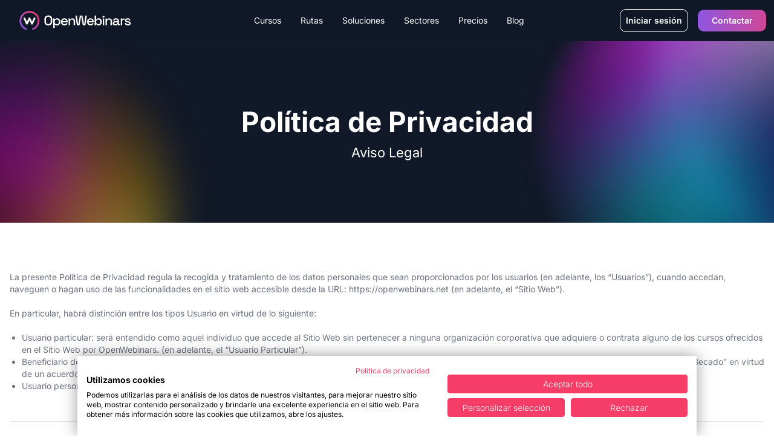

--- FILE ---
content_type: application/javascript; charset=UTF-8
request_url: https://openwebinars.net/cdn-cgi/challenge-platform/scripts/jsd/main.js
body_size: 4332
content:
window._cf_chl_opt={VnHPF6:'b'};~function(V0,f,b,l,Q,S,B,z){V0=j,function(m,g,VW,k,J,e){for(VW={m:319,g:351,J:374,e:413,P:345,d:363,a:355,F:347,h:361,R:306,D:378},k=j,J=m();!![];)try{if(e=parseInt(k(VW.m))/1*(-parseInt(k(VW.g))/2)+parseInt(k(VW.J))/3*(-parseInt(k(VW.e))/4)+parseInt(k(VW.P))/5+parseInt(k(VW.d))/6+parseInt(k(VW.a))/7*(parseInt(k(VW.F))/8)+parseInt(k(VW.h))/9*(-parseInt(k(VW.R))/10)+parseInt(k(VW.D))/11,g===e)break;else J.push(J.shift())}catch(P){J.push(J.shift())}}(V,147733),f=this||self,b=f[V0(408)],l=function(VA,Vt,Vi,VB,V1,g,J,e){return VA={m:308,g:359},Vt={m:317,g:317,J:317,e:385,P:317,d:317,a:317,F:311,h:317,R:313,D:313,K:317},Vi={m:321},VB={m:321,g:313,J:353,e:384,P:325,d:353,a:384,F:325,h:353,R:416,D:385,K:416,G:385,I:317,E:385,T:317,H:325,L:385,M:317,y:385,x:311},V1=V0,g=String[V1(VA.m)],J={'h':function(P,VO){return VO={m:360,g:313},P==null?'':J.g(P,6,function(d,V2){return V2=j,V2(VO.m)[V2(VO.g)](d)})},'g':function(P,F,R,V3,D,K,G,I,E,T,H,L,M,y,x,X,Z,U){if(V3=V1,null==P)return'';for(K={},G={},I='',E=2,T=3,H=2,L=[],M=0,y=0,x=0;x<P[V3(VB.m)];x+=1)if(X=P[V3(VB.g)](x),Object[V3(VB.J)][V3(VB.e)][V3(VB.P)](K,X)||(K[X]=T++,G[X]=!0),Z=I+X,Object[V3(VB.d)][V3(VB.a)][V3(VB.F)](K,Z))I=Z;else{if(Object[V3(VB.h)][V3(VB.a)][V3(VB.P)](G,I)){if(256>I[V3(VB.R)](0)){for(D=0;D<H;M<<=1,y==F-1?(y=0,L[V3(VB.D)](R(M)),M=0):y++,D++);for(U=I[V3(VB.K)](0),D=0;8>D;M=M<<1|U&1.66,y==F-1?(y=0,L[V3(VB.D)](R(M)),M=0):y++,U>>=1,D++);}else{for(U=1,D=0;D<H;M=U|M<<1,y==F-1?(y=0,L[V3(VB.D)](R(M)),M=0):y++,U=0,D++);for(U=I[V3(VB.R)](0),D=0;16>D;M=1&U|M<<1.34,y==F-1?(y=0,L[V3(VB.G)](R(M)),M=0):y++,U>>=1,D++);}E--,0==E&&(E=Math[V3(VB.I)](2,H),H++),delete G[I]}else for(U=K[I],D=0;D<H;M=1&U|M<<1.34,y==F-1?(y=0,L[V3(VB.E)](R(M)),M=0):y++,U>>=1,D++);I=(E--,0==E&&(E=Math[V3(VB.T)](2,H),H++),K[Z]=T++,String(X))}if(I!==''){if(Object[V3(VB.d)][V3(VB.e)][V3(VB.H)](G,I)){if(256>I[V3(VB.R)](0)){for(D=0;D<H;M<<=1,F-1==y?(y=0,L[V3(VB.L)](R(M)),M=0):y++,D++);for(U=I[V3(VB.R)](0),D=0;8>D;M=M<<1|1.16&U,F-1==y?(y=0,L[V3(VB.G)](R(M)),M=0):y++,U>>=1,D++);}else{for(U=1,D=0;D<H;M=M<<1|U,F-1==y?(y=0,L[V3(VB.L)](R(M)),M=0):y++,U=0,D++);for(U=I[V3(VB.R)](0),D=0;16>D;M=M<<1.92|1&U,F-1==y?(y=0,L[V3(VB.G)](R(M)),M=0):y++,U>>=1,D++);}E--,0==E&&(E=Math[V3(VB.M)](2,H),H++),delete G[I]}else for(U=K[I],D=0;D<H;M=U&1.75|M<<1.74,F-1==y?(y=0,L[V3(VB.D)](R(M)),M=0):y++,U>>=1,D++);E--,0==E&&H++}for(U=2,D=0;D<H;M=U&1|M<<1.33,F-1==y?(y=0,L[V3(VB.D)](R(M)),M=0):y++,U>>=1,D++);for(;;)if(M<<=1,F-1==y){L[V3(VB.y)](R(M));break}else y++;return L[V3(VB.x)]('')},'j':function(P,Vz,V4){return Vz={m:416},V4=V1,null==P?'':P==''?null:J.i(P[V4(Vi.m)],32768,function(d,V5){return V5=V4,P[V5(Vz.m)](d)})},'i':function(P,F,R,V6,D,K,G,I,E,T,H,L,M,y,x,X,U,Z){for(V6=V1,D=[],K=4,G=4,I=3,E=[],L=R(0),M=F,y=1,T=0;3>T;D[T]=T,T+=1);for(x=0,X=Math[V6(Vt.m)](2,2),H=1;H!=X;Z=L&M,M>>=1,0==M&&(M=F,L=R(y++)),x|=H*(0<Z?1:0),H<<=1);switch(x){case 0:for(x=0,X=Math[V6(Vt.g)](2,8),H=1;X!=H;Z=M&L,M>>=1,M==0&&(M=F,L=R(y++)),x|=H*(0<Z?1:0),H<<=1);U=g(x);break;case 1:for(x=0,X=Math[V6(Vt.J)](2,16),H=1;H!=X;Z=L&M,M>>=1,M==0&&(M=F,L=R(y++)),x|=(0<Z?1:0)*H,H<<=1);U=g(x);break;case 2:return''}for(T=D[3]=U,E[V6(Vt.e)](U);;){if(y>P)return'';for(x=0,X=Math[V6(Vt.P)](2,I),H=1;X!=H;Z=M&L,M>>=1,0==M&&(M=F,L=R(y++)),x|=(0<Z?1:0)*H,H<<=1);switch(U=x){case 0:for(x=0,X=Math[V6(Vt.d)](2,8),H=1;X!=H;Z=L&M,M>>=1,M==0&&(M=F,L=R(y++)),x|=(0<Z?1:0)*H,H<<=1);D[G++]=g(x),U=G-1,K--;break;case 1:for(x=0,X=Math[V6(Vt.a)](2,16),H=1;X!=H;Z=M&L,M>>=1,0==M&&(M=F,L=R(y++)),x|=(0<Z?1:0)*H,H<<=1);D[G++]=g(x),U=G-1,K--;break;case 2:return E[V6(Vt.F)]('')}if(K==0&&(K=Math[V6(Vt.h)](2,I),I++),D[U])U=D[U];else if(G===U)U=T+T[V6(Vt.R)](0);else return null;E[V6(Vt.e)](U),D[G++]=T+U[V6(Vt.D)](0),K--,T=U,K==0&&(K=Math[V6(Vt.K)](2,I),I++)}}},e={},e[V1(VA.g)]=J.h,e}(),Q={},Q[V0(381)]='o',Q[V0(352)]='s',Q[V0(419)]='u',Q[V0(376)]='z',Q[V0(307)]='n',Q[V0(327)]='I',Q[V0(341)]='b',S=Q,f[V0(386)]=function(g,J,P,F,VE,VI,VG,Vb,R,D,K,G,I,E){if(VE={m:389,g:405,J:304,e:389,P:371,d:379,a:390,F:390,h:407,R:396,D:321,K:402,G:326},VI={m:357,g:321,J:318},VG={m:353,g:384,J:325,e:385},Vb=V0,null===J||void 0===J)return F;for(R=v(J),g[Vb(VE.m)][Vb(VE.g)]&&(R=R[Vb(VE.J)](g[Vb(VE.e)][Vb(VE.g)](J))),R=g[Vb(VE.P)][Vb(VE.d)]&&g[Vb(VE.a)]?g[Vb(VE.P)][Vb(VE.d)](new g[(Vb(VE.F))](R)):function(T,Vl,H){for(Vl=Vb,T[Vl(VI.m)](),H=0;H<T[Vl(VI.g)];T[H+1]===T[H]?T[Vl(VI.J)](H+1,1):H+=1);return T}(R),D='nAsAaAb'.split('A'),D=D[Vb(VE.h)][Vb(VE.R)](D),K=0;K<R[Vb(VE.D)];G=R[K],I=O(g,J,G),D(I)?(E='s'===I&&!g[Vb(VE.K)](J[G]),Vb(VE.G)===P+G?h(P+G,I):E||h(P+G,J[G])):h(P+G,I),K++);return F;function h(T,H,Vf){Vf=j,Object[Vf(VG.m)][Vf(VG.g)][Vf(VG.J)](F,H)||(F[H]=[]),F[H][Vf(VG.e)](T)}},B=V0(303)[V0(382)](';'),z=B[V0(407)][V0(396)](B),f[V0(340)]=function(m,g,VH,VY,J,P,F,h){for(VH={m:393,g:321,J:335,e:385,P:348},VY=V0,J=Object[VY(VH.m)](g),P=0;P<J[VY(VH.g)];P++)if(F=J[P],F==='f'&&(F='N'),m[F]){for(h=0;h<g[J[P]][VY(VH.g)];-1===m[F][VY(VH.J)](g[J[P]][h])&&(z(g[J[P]][h])||m[F][VY(VH.e)]('o.'+g[J[P]][h])),h++);}else m[F]=g[J[P]][VY(VH.P)](function(R){return'o.'+R})},A();function A(VX,Vx,VM,Vs,m,g,J,e,P){if(VX={m:417,g:343,J:409,e:336,P:314,d:346,a:320,F:320},Vx={m:409,g:336,J:320},VM={m:391},Vs=V0,m=f[Vs(VX.m)],!m)return;if(!N())return;(g=![],J=m[Vs(VX.g)]===!![],e=function(VC,d){if(VC=Vs,!g){if(g=!![],!N())return;d=i(),s(d.r,function(a){o(m,a)}),d.e&&C(VC(VM.m),d.e)}},b[Vs(VX.J)]!==Vs(VX.e))?e():f[Vs(VX.P)]?b[Vs(VX.P)](Vs(VX.d),e):(P=b[Vs(VX.a)]||function(){},b[Vs(VX.F)]=function(VQ){VQ=Vs,P(),b[VQ(Vx.m)]!==VQ(Vx.g)&&(b[VQ(Vx.J)]=P,e())})}function o(J,e,Vn,VS,P,d,a){if(Vn={m:367,g:343,J:366,e:410,P:372,d:354,a:366,F:350,h:421,R:372,D:354,K:339,G:332,I:350,E:421},VS=V0,P=VS(Vn.m),!J[VS(Vn.g)])return;e===VS(Vn.J)?(d={},d[VS(Vn.e)]=P,d[VS(Vn.P)]=J.r,d[VS(Vn.d)]=VS(Vn.a),f[VS(Vn.F)][VS(Vn.h)](d,'*')):(a={},a[VS(Vn.e)]=P,a[VS(Vn.R)]=J.r,a[VS(Vn.D)]=VS(Vn.K),a[VS(Vn.G)]=e,f[VS(Vn.I)][VS(Vn.E)](a,'*'))}function W(m,g,Vh,Vg){return Vh={m:305,g:353,J:399,e:325,P:335,d:333},Vg=V0,g instanceof m[Vg(Vh.m)]&&0<m[Vg(Vh.m)][Vg(Vh.g)][Vg(Vh.J)][Vg(Vh.e)](g)[Vg(Vh.P)](Vg(Vh.d))}function j(r,m,g){return g=V(),j=function(J,c,f){return J=J-303,f=g[J],f},j(r,m)}function O(m,g,J,VD,VJ,e){VJ=(VD={m:324,g:371,J:342,e:371,P:370},V0);try{return g[J][VJ(VD.m)](function(){}),'p'}catch(P){}try{if(null==g[J])return void 0===g[J]?'u':'x'}catch(F){return'i'}return m[VJ(VD.g)][VJ(VD.J)](g[J])?'a':g[J]===m[VJ(VD.e)]?'p5':!0===g[J]?'T':!1===g[J]?'F':(e=typeof g[J],VJ(VD.P)==e?W(m,g[J])?'N':'f':S[e]||'?')}function s(m,g,Vp,Va,Vd,VP,V9,J,e){Vp={m:417,g:377,J:395,e:323,P:338,d:420,a:375,F:387,h:343,R:309,D:380,K:383,G:349,I:373,E:359,T:315},Va={m:358},Vd={m:415,g:415,J:366,e:330,P:415},VP={m:309},V9=V0,J=f[V9(Vp.m)],e=new f[(V9(Vp.g))](),e[V9(Vp.J)](V9(Vp.e),V9(Vp.P)+f[V9(Vp.d)][V9(Vp.a)]+V9(Vp.F)+J.r),J[V9(Vp.h)]&&(e[V9(Vp.R)]=5e3,e[V9(Vp.D)]=function(VV){VV=V9,g(VV(VP.m))}),e[V9(Vp.K)]=function(Vr){Vr=V9,e[Vr(Vd.m)]>=200&&e[Vr(Vd.g)]<300?g(Vr(Vd.J)):g(Vr(Vd.e)+e[Vr(Vd.P)])},e[V9(Vp.G)]=function(Vj){Vj=V9,g(Vj(Va.m))},e[V9(Vp.I)](l[V9(Vp.E)](JSON[V9(Vp.T)](m)))}function v(m,VK,Vc,g){for(VK={m:304,g:393,J:322},Vc=V0,g=[];null!==m;g=g[Vc(VK.m)](Object[Vc(VK.g)](m)),m=Object[Vc(VK.J)](m));return g}function V(VZ){return VZ='_cf_chl_opt,postMessage,_cf_chl_opt;WVJdi2;tGfE6;eHFr4;rZpcH7;DMab5;uBWD2;TZOO6;NFIEc5;SBead5;rNss8;ssnu4;WlNXb1;QNPd6;BAnB4;Jxahl3;fLDZ5;fAvt5,concat,Function,1816200WygnWt,number,fromCharCode,timeout,now,join,contentDocument,charAt,addEventListener,stringify,appendChild,pow,splice,98654OFwZeg,onreadystatechange,length,getPrototypeOf,POST,catch,call,d.cookie,bigint,display: none,navigator,http-code:,wfJU3,detail,[native code],BHcSU3,indexOf,loading,createElement,/cdn-cgi/challenge-platform/h/,error,Jxahl3,boolean,isArray,api,NUDr6,1280245LPavoq,DOMContentLoaded,88408HuQNOQ,map,onerror,parent,4WuQNdy,string,prototype,event,105BNNPVW,/invisible/jsd,sort,xhr-error,FfIuINwaEK,r9W7w-XRotDpvV6PHsZlCq20iNjGxJOuFEbghISY+kQ4M8Ka5dnzBT1myfc$U3eAL,9IfUqxp,chlApiUrl,77022AlzqUq,chlApiSitekey,contentWindow,success,cloudflare-invisible,clientInformation,random,function,Array,sid,send,3WkGvUp,VnHPF6,symbol,XMLHttpRequest,3393533gmPKAH,from,ontimeout,object,split,onload,hasOwnProperty,push,BAnB4,/jsd/oneshot/13c98df4ef2d/0.07488598653555377:1764187927:cefEZVa5hmu6gM4RBK9JLeAtk6tYhYouNDiHZfiRs20/,jsd,Object,Set,error on cf_chl_props,style,keys,chlApiRumWidgetAgeMs,open,bind,msg,chctx,toString,removeChild,floor,isNaN,chlApiClientVersion,tabIndex,getOwnPropertyNames,mAxV0,includes,document,readyState,source,iframe,errorInfoObject,865972YTwVDG,/b/ov1/0.07488598653555377:1764187927:cefEZVa5hmu6gM4RBK9JLeAtk6tYhYouNDiHZfiRs20/,status,charCodeAt,__CF$cv$params,body,undefined'.split(','),V=function(){return VZ},V()}function Y(m,Vo,V7){return Vo={m:369},V7=V0,Math[V7(Vo.m)]()<m}function N(Ve,V8,m,g,J,e){return Ve={m:417,g:401,J:401,e:310},V8=V0,m=f[V8(Ve.m)],g=3600,J=Math[V8(Ve.g)](+atob(m.t)),e=Math[V8(Ve.J)](Date[V8(Ve.e)]()/1e3),e-J>g?![]:!![]}function C(P,d,Vu,Vm,a,F,h,R,D,K,G,I){if(Vu={m:397,g:339,J:417,e:338,P:420,d:375,a:414,F:356,h:377,R:395,D:323,K:309,G:380,I:364,E:331,T:362,H:344,L:394,M:334,y:403,x:406,X:412,n:398,Z:410,U:388,Vh:373,VR:359},Vm=V0,!Y(.01))return![];F=(a={},a[Vm(Vu.m)]=P,a[Vm(Vu.g)]=d,a);try{h=f[Vm(Vu.J)],R=Vm(Vu.e)+f[Vm(Vu.P)][Vm(Vu.d)]+Vm(Vu.a)+h.r+Vm(Vu.F),D=new f[(Vm(Vu.h))](),D[Vm(Vu.R)](Vm(Vu.D),R),D[Vm(Vu.K)]=2500,D[Vm(Vu.G)]=function(){},K={},K[Vm(Vu.I)]=f[Vm(Vu.P)][Vm(Vu.E)],K[Vm(Vu.T)]=f[Vm(Vu.P)][Vm(Vu.H)],K[Vm(Vu.L)]=f[Vm(Vu.P)][Vm(Vu.M)],K[Vm(Vu.y)]=f[Vm(Vu.P)][Vm(Vu.x)],G=K,I={},I[Vm(Vu.X)]=F,I[Vm(Vu.n)]=G,I[Vm(Vu.Z)]=Vm(Vu.U),D[Vm(Vu.Vh)](l[Vm(Vu.VR)](I))}catch(E){}}function i(VL,VN,J,P,d,a,F){VN=(VL={m:337,g:411,J:392,e:328,P:404,d:418,a:316,F:365,h:368,R:329,D:312,K:400},V0);try{return J=b[VN(VL.m)](VN(VL.g)),J[VN(VL.J)]=VN(VL.e),J[VN(VL.P)]='-1',b[VN(VL.d)][VN(VL.a)](J),P=J[VN(VL.F)],d={},d=BAnB4(P,P,'',d),d=BAnB4(P,P[VN(VL.h)]||P[VN(VL.R)],'n.',d),d=BAnB4(P,J[VN(VL.D)],'d.',d),b[VN(VL.d)][VN(VL.K)](J),a={},a.r=d,a.e=null,a}catch(h){return F={},F.r={},F.e=h,F}}}()

--- FILE ---
content_type: application/javascript; charset=UTF-8
request_url: https://openwebinars.net/_astro/client.DnqpTDw1.js
body_size: 1122
content:
/* empty css                                   */import{e as g,a as y,b as $,A as S,c as b,d as I,C as h,E as R,H as _,f as x,I as H,g as w,h as M,i as j,j as v,k as D,l as E,m as P,n as C,o as k,Q as O,p as B,q as Q,r as T,s as W,t as L,u as q,v as z,w as N,x as F,y as G}from"./ExperimentalDynamicWidgets.1MthxRPp.js";import{l as U,p as V,m as J,q as K,E as X,G as r,H as Y,I as Z,S as ee}from"./Stats.vue.DqoUUY_H.js";(function(){try{var e=typeof window<"u"?window:typeof global<"u"?global:typeof self<"u"?self:{},t=new Error().stack;t&&(e._sentryDebugIds=e._sentryDebugIds||{},e._sentryDebugIds[t]="92887631-d6e3-4670-93e8-e11793a795f7",e._sentryDebugIdIdentifier="sentry-dbid-92887631-d6e3-4670-93e8-e11793a795f7")}catch{}})();const c=Object.freeze(Object.defineProperty({__proto__:null,AisAutocomplete:g,AisBreadcrumb:y,AisClearRefinements:$,AisConfigure:S,AisCurrentRefinements:b,AisDynamicWidgets:I,AisExperimentalConfigureRelatedItems:h,AisExperimentalDynamicWidgets:R,AisHierarchicalMenu:U,AisHighlight:V,AisHits:_,AisHitsPerPage:x,AisIndex:H,AisInfiniteHits:w,AisInstantSearch:M,AisInstantSearchSsr:j,AisMenu:v,AisMenuSelect:D,AisNumericMenu:E,AisPagination:P,AisPanel:C,AisPoweredBy:k,AisQueryRuleContext:O,AisQueryRuleCustomData:B,AisRangeInput:Q,AisRatingMenu:T,AisRefinementList:W,AisRelevantSort:L,AisSearchBox:q,AisSnippet:z,AisSortBy:N,AisStateResults:J,AisStats:K,AisToggleRefinement:F,AisVoiceSearch:G},Symbol.toStringTag,{value:"Module"}));var te={install:function(e){Object.keys(c).forEach(function(t){e.component(c[t].name,c[t])})}};const d=e=>{e.use(te)},se=Object.freeze(Object.defineProperty({__proto__:null,default:d},Symbol.toStringTag,{value:"Module"})),ne=async e=>{"default"in se&&await d(e)},ae=X({props:{value:String,name:String,hydrate:{type:Boolean,default:!0}},setup({name:e,value:t,hydrate:a}){if(!t)return()=>null;let o=a?"astro-slot":"astro-static-slot";return()=>r(o,{name:e,innerHTML:t})}});let f=new WeakMap;const ce=e=>async(t,a,o,{client:p})=>{if(!e.hasAttribute("ssr"))return;const A=t.name?`${t.name} Host`:void 0,u={};for(const[n,i]of Object.entries(o))u[n]=()=>r(ae,{value:i,name:n==="default"?void 0:n});const l=p!=="only",m=l?Y:Z;let s=f.get(e);if(s)s.props=a,s.slots=u,s.component.$forceUpdate();else{s={props:a,slots:u};const n=m({name:A,render(){let i=r(t,s.props,s.slots);return s.component=this,ie(t.setup)&&(i=r(ee,null,i)),i}});n.config.idPrefix=e.getAttribute("prefix"),await ne(n),n.mount(e,l),f.set(e,s),e.addEventListener("astro:unmount",()=>n.unmount(),{once:!0})}};function ie(e){const t=e?.constructor;return t&&t.name==="AsyncFunction"}export{ce as default};
//# sourceMappingURL=client.DnqpTDw1.js.map


--- FILE ---
content_type: image/svg+xml
request_url: https://cdn.openwebinars.net/media/academy/course/inteligencia-artificial-logo.svg
body_size: 471
content:
<?xml version="1.0" encoding="utf-8"?>
<!-- Generator: Adobe Illustrator 23.0.1, SVG Export Plug-In . SVG Version: 6.00 Build 0)  -->
<svg version="1.1" id="Layer_1" xmlns="http://www.w3.org/2000/svg" xmlns:xlink="http://www.w3.org/1999/xlink" x="0px" y="0px"
	 viewBox="0 0 200 200" style="enable-background:new 0 0 200 200;" xml:space="preserve">
<style type="text/css">
	.st0{fill:#FFFFFF;}
</style>
<g>
	<path class="st0" d="M122.5,116.4c1.9-0.8,2.7-3,1.9-4.9l-11.5-25.6c-0.6-1.3-1.9-2.2-3.4-2.2s-2.8,0.9-3.4,2.2l-11.5,25.6
		c-0.8,1.9,0,4.1,1.9,4.9c0.5,0.2,1,0.3,1.5,0.3c1.4,0,2.8-0.8,3.4-2.2l1.9-4.3h12.4l1.9,4.3C118.5,116.4,120.7,117.2,122.5,116.4
		L122.5,116.4z M112.3,102.8h-5.7l2.8-6.3L112.3,102.8z"/>
	<path class="st0" d="M84.3,116.7c2,0,3.7-1.7,3.7-3.7V87.4c0-2-1.7-3.7-3.7-3.7c-2,0-3.7,1.7-3.7,3.7V113
		C80.5,115.1,82.2,116.7,84.3,116.7z"/>
	<path class="st0" d="M62,141.7H138c2,0,3.7-1.7,3.7-3.7V62c0-2-1.7-3.7-3.7-3.7h-21.3c-2,0-3.7,1.7-3.7,3.7s1.7,3.7,3.7,3.7h17.6
		v68.5H65.8V65.8h17.6c2,0,3.7-1.7,3.7-3.7s-1.7-3.7-3.7-3.7H62c-2,0-3.7,1.7-3.7,3.7V138C58.3,140,60,141.7,62,141.7L62,141.7z"/>
	<path class="st0" d="M191.3,85.9c2,0,3.7-1.7,3.7-3.7c0-2-1.7-3.7-3.7-3.7h-15.3V68h15.3c2,0,3.7-1.7,3.7-3.7c0-2-1.7-3.7-3.7-3.7
		h-15.3v-6.5c0-2-1.7-3.7-3.7-3.7h-13.9l-8.8-8.8V27.8c0-2-1.7-3.7-3.7-3.7h-6.5V8.7c0-2-1.7-3.7-3.7-3.7s-3.7,1.7-3.7,3.7V24h-10.4
		V8.7c0-2-1.7-3.7-3.7-3.7s-3.7,1.7-3.7,3.7V24h-10.4V8.7c0-2-1.7-3.7-3.7-3.7s-3.7,1.7-3.7,3.7V24H85.9V8.7c0-2-1.7-3.7-3.7-3.7
		s-3.7,1.7-3.7,3.7V24H68V8.7c0-2-1.7-3.7-3.7-3.7s-3.7,1.7-3.7,3.7V24h-6.5c-2,0-3.7,1.7-3.7,3.7v13.9l-8.8,8.8H27.8
		c-2,0-3.7,1.7-3.7,3.7v6.5H8.7c-2,0-3.7,1.7-3.7,3.7c0,2,1.7,3.7,3.7,3.7H24v10.4H8.7c-2,0-3.7,1.7-3.7,3.7c0,2,1.7,3.7,3.7,3.7H24
		v10.4H8.7c-2,0-3.7,1.7-3.7,3.7c0,2,1.7,3.7,3.7,3.7H24v10.4H8.7c-2,0-3.7,1.7-3.7,3.7c0,2,1.7,3.7,3.7,3.7H24v10.4H8.7
		c-2,0-3.7,1.7-3.7,3.7s1.7,3.7,3.7,3.7H24v6.5c0,2,1.7,3.7,3.7,3.7h13.9l8.8,8.8v13.9c0,2,1.7,3.7,3.7,3.7h6.5v15.3
		c0,2,1.7,3.7,3.7,3.7s3.7-1.7,3.7-3.7v-15.3h10.4v15.3c0,2,1.7,3.7,3.7,3.7s3.7-1.7,3.7-3.7v-15.3h10.4v15.3c0,2,1.7,3.7,3.7,3.7
		s3.7-1.7,3.7-3.7v-15.3h10.4v15.3c0,2,1.7,3.7,3.7,3.7s3.7-1.7,3.7-3.7v-15.3h10.4v15.3c0,2,1.7,3.7,3.7,3.7s3.7-1.7,3.7-3.7v-15.3
		h6.5c2,0,3.7-1.7,3.7-3.7v-13.9l8.8-8.8h13.9c2,0,3.7-1.7,3.7-3.7v-6.5h15.3c2,0,3.7-1.7,3.7-3.7c0-2-1.7-3.7-3.7-3.7h-15.3v-10.4
		h15.3c2,0,3.7-1.7,3.7-3.7s-1.7-3.7-3.7-3.7h-15.3v-10.4h15.3c2,0,3.7-1.7,3.7-3.7s-1.7-3.7-3.7-3.7h-15.3V85.9L191.3,85.9
		L191.3,85.9z M142.1,31.5v8H57.9v-8H142.1z M31.5,57.9h8v84.2h-8V57.9z M46.9,55.7l8.8-8.8h88.6l8.8,8.8v88.6l-8.8,8.8H55.7
		l-8.8-8.8L46.9,55.7z M57.9,168.5v-8h84.2v8H57.9z M168.5,142.1h-8V57.9h8V142.1z"/>
	<path class="st0" d="M100,65.8L100,65.8c2.1,0,3.7-1.7,3.7-3.7s-1.7-3.7-3.7-3.7S96.3,60,96.3,62S97.9,65.8,100,65.8z"/>
</g>
</svg>


--- FILE ---
content_type: application/javascript; charset=UTF-8
request_url: https://openwebinars.net/_astro/api.DXQldvm0.js
body_size: 7521
content:
import{K as qe,L as ke,o as x,c as k,d as $e,v as W,r as le,B as Ae,i as Te,e as Ie,t as Q,a as P,F as fe,z as Ne,A as de}from"./Stats.vue.DqoUUY_H.js";/* empty css                                   */(function(){try{var f=typeof window<"u"?window:typeof global<"u"?global:typeof self<"u"?self:{},i=new Error().stack;i&&(f._sentryDebugIds=f._sentryDebugIds||{},f._sentryDebugIds[i]="28ab78d5-9bb1-4066-92ef-00c22203dbdc",f._sentryDebugIdIdentifier="sentry-dbid-28ab78d5-9bb1-4066-92ef-00c22203dbdc")}catch{}})();var pe={exports:{}};/*! algoliasearch-lite.umd.js | 4.22.1 | © Algolia, inc. | https://github.com/algolia/algoliasearch-client-javascript */(function(f,i){(function(u,d){f.exports=d()})(ke,function(){function u(e,t,r){return t in e?Object.defineProperty(e,t,{value:r,enumerable:!0,configurable:!0,writable:!0}):e[t]=r,e}function d(e,t){var r=Object.keys(e);if(Object.getOwnPropertySymbols){var n=Object.getOwnPropertySymbols(e);t&&(n=n.filter(function(o){return Object.getOwnPropertyDescriptor(e,o).enumerable})),r.push.apply(r,n)}return r}function c(e){for(var t=1;t<arguments.length;t++){var r=arguments[t]!=null?arguments[t]:{};t%2?d(Object(r),!0).forEach(function(n){u(e,n,r[n])}):Object.getOwnPropertyDescriptors?Object.defineProperties(e,Object.getOwnPropertyDescriptors(r)):d(Object(r)).forEach(function(n){Object.defineProperty(e,n,Object.getOwnPropertyDescriptor(r,n))})}return e}function A(e,t){if(e==null)return{};var r,n,o=function(l,a){if(l==null)return{};var p,v,m={},b=Object.keys(l);for(v=0;v<b.length;v++)p=b[v],a.indexOf(p)>=0||(m[p]=l[p]);return m}(e,t);if(Object.getOwnPropertySymbols){var s=Object.getOwnPropertySymbols(e);for(n=0;n<s.length;n++)r=s[n],t.indexOf(r)>=0||Object.prototype.propertyIsEnumerable.call(e,r)&&(o[r]=e[r])}return o}function j(e,t){return function(r){if(Array.isArray(r))return r}(e)||function(r,n){if(Symbol.iterator in Object(r)||Object.prototype.toString.call(r)==="[object Arguments]"){var o=[],s=!0,l=!1,a=void 0;try{for(var p,v=r[Symbol.iterator]();!(s=(p=v.next()).done)&&(o.push(p.value),!n||o.length!==n);s=!0);}catch(m){l=!0,a=m}finally{try{s||v.return==null||v.return()}finally{if(l)throw a}}return o}}(e,t)||function(){throw new TypeError("Invalid attempt to destructure non-iterable instance")}()}function L(e){return function(t){if(Array.isArray(t)){for(var r=0,n=new Array(t.length);r<t.length;r++)n[r]=t[r];return n}}(e)||function(t){if(Symbol.iterator in Object(t)||Object.prototype.toString.call(t)==="[object Arguments]")return Array.from(t)}(e)||function(){throw new TypeError("Invalid attempt to spread non-iterable instance")}()}function me(e){var t,r="algoliasearch-client-js-".concat(e.key),n=function(){return t===void 0&&(t=e.localStorage||window.localStorage),t},o=function(){return JSON.parse(n().getItem(r)||"{}")},s=function(a){n().setItem(r,JSON.stringify(a))},l=function(){var a=e.timeToLive?1e3*e.timeToLive:null,p=o(),v=Object.fromEntries(Object.entries(p).filter(function(b){return j(b,2)[1].timestamp!==void 0}));if(s(v),a){var m=Object.fromEntries(Object.entries(v).filter(function(b){var y=j(b,2)[1],w=new Date().getTime();return!(y.timestamp+a<w)}));s(m)}};return{get:function(a,p){var v=arguments.length>2&&arguments[2]!==void 0?arguments[2]:{miss:function(){return Promise.resolve()}};return Promise.resolve().then(function(){l();var m=JSON.stringify(a);return o()[m]}).then(function(m){return Promise.all([m?m.value:p(),m!==void 0])}).then(function(m){var b=j(m,2),y=b[0],w=b[1];return Promise.all([y,w||v.miss(y)])}).then(function(m){return j(m,1)[0]})},set:function(a,p){return Promise.resolve().then(function(){var v=o();return v[JSON.stringify(a)]={timestamp:new Date().getTime(),value:p},n().setItem(r,JSON.stringify(v)),p})},delete:function(a){return Promise.resolve().then(function(){var p=o();delete p[JSON.stringify(a)],n().setItem(r,JSON.stringify(p))})},clear:function(){return Promise.resolve().then(function(){n().removeItem(r)})}}}function E(e){var t=L(e.caches),r=t.shift();return r===void 0?{get:function(n,o){var s=arguments.length>2&&arguments[2]!==void 0?arguments[2]:{miss:function(){return Promise.resolve()}},l=o();return l.then(function(a){return Promise.all([a,s.miss(a)])}).then(function(a){return j(a,1)[0]})},set:function(n,o){return Promise.resolve(o)},delete:function(n){return Promise.resolve()},clear:function(){return Promise.resolve()}}:{get:function(n,o){var s=arguments.length>2&&arguments[2]!==void 0?arguments[2]:{miss:function(){return Promise.resolve()}};return r.get(n,o,s).catch(function(){return E({caches:t}).get(n,o,s)})},set:function(n,o){return r.set(n,o).catch(function(){return E({caches:t}).set(n,o)})},delete:function(n){return r.delete(n).catch(function(){return E({caches:t}).delete(n)})},clear:function(){return r.clear().catch(function(){return E({caches:t}).clear()})}}}function B(){var e=arguments.length>0&&arguments[0]!==void 0?arguments[0]:{serializable:!0},t={};return{get:function(r,n){var o=arguments.length>2&&arguments[2]!==void 0?arguments[2]:{miss:function(){return Promise.resolve()}},s=JSON.stringify(r);if(s in t)return Promise.resolve(e.serializable?JSON.parse(t[s]):t[s]);var l=n(),a=o&&o.miss||function(){return Promise.resolve()};return l.then(function(p){return a(p)}).then(function(){return l})},set:function(r,n){return t[JSON.stringify(r)]=e.serializable?JSON.stringify(n):n,Promise.resolve(n)},delete:function(r){return delete t[JSON.stringify(r)],Promise.resolve()},clear:function(){return t={},Promise.resolve()}}}function he(e){for(var t=e.length-1;t>0;t--){var r=Math.floor(Math.random()*(t+1)),n=e[t];e[t]=e[r],e[r]=n}return e}function K(e,t){return t&&Object.keys(t).forEach(function(r){e[r]=t[r](e)}),e}function H(e){for(var t=arguments.length,r=new Array(t>1?t-1:0),n=1;n<t;n++)r[n-1]=arguments[n];var o=0;return e.replace(/%s/g,function(){return encodeURIComponent(r[o++])})}var M={WithinQueryParameters:0,WithinHeaders:1};function U(e,t){var r=e||{},n=r.data||{};return Object.keys(r).forEach(function(o){["timeout","headers","queryParameters","data","cacheable"].indexOf(o)===-1&&(n[o]=r[o])}),{data:Object.entries(n).length>0?n:void 0,timeout:r.timeout||t,headers:r.headers||{},queryParameters:r.queryParameters||{},cacheable:r.cacheable}}var T={Read:1,Write:2,Any:3},G=1,ge=2,X=3;function Y(e){var t=arguments.length>1&&arguments[1]!==void 0?arguments[1]:G;return c(c({},e),{},{status:t,lastUpdate:Date.now()})}function ee(e){return typeof e=="string"?{protocol:"https",url:e,accept:T.Any}:{protocol:e.protocol||"https",url:e.url,accept:e.accept||T.Any}}var z="GET",J="POST";function ve(e,t){return Promise.all(t.map(function(r){return e.get(r,function(){return Promise.resolve(Y(r))})})).then(function(r){var n=r.filter(function(l){return function(a){return a.status===G||Date.now()-a.lastUpdate>12e4}(l)}),o=r.filter(function(l){return function(a){return a.status===X&&Date.now()-a.lastUpdate<=12e4}(l)}),s=[].concat(L(n),L(o));return{getTimeout:function(l,a){return(o.length===0&&l===0?1:o.length+3+l)*a},statelessHosts:s.length>0?s.map(function(l){return ee(l)}):t}})}function te(e,t,r,n){var o=[],s=function(y,w){if(!(y.method===z||y.data===void 0&&w.data===void 0)){var g=Array.isArray(y.data)?y.data:c(c({},y.data),w.data);return JSON.stringify(g)}}(r,n),l=function(y,w){var g=c(c({},y.headers),w.headers),O={};return Object.keys(g).forEach(function(q){var C=g[q];O[q.toLowerCase()]=C}),O}(e,n),a=r.method,p=r.method!==z?{}:c(c({},r.data),n.data),v=c(c(c({"x-algolia-agent":e.userAgent.value},e.queryParameters),p),n.queryParameters),m=0,b=function y(w,g){var O=w.pop();if(O===void 0)throw{name:"RetryError",message:"Unreachable hosts - your application id may be incorrect. If the error persists, contact support@algolia.com.",transporterStackTrace:ne(o)};var q={data:s,headers:l,method:a,url:_e(O,r.path,v),connectTimeout:g(m,e.timeouts.connect),responseTimeout:g(m,n.timeout)},C=function(_){var h={request:q,response:_,host:O,triesLeft:w.length};return o.push(h),h},D={onSuccess:function(_){return function(h){try{return JSON.parse(h.content)}catch(S){throw function($,I){return{name:"DeserializationError",message:$,response:I}}(S.message,h)}}(_)},onRetry:function(_){var h=C(_);return _.isTimedOut&&m++,Promise.all([e.logger.info("Retryable failure",oe(h)),e.hostsCache.set(O,Y(O,_.isTimedOut?X:ge))]).then(function(){return y(w,g)})},onFail:function(_){throw C(_),function(h,S){var $=h.content,I=h.status,V=$;try{V=JSON.parse($).message}catch{}return function(F,Z,je){return{name:"ApiError",message:F,status:Z,transporterStackTrace:je}}(V,I,S)}(_,ne(o))}};return e.requester.send(q).then(function(_){return function(h,S){return function($){var I=$.status;return $.isTimedOut||function(V){var F=V.isTimedOut,Z=V.status;return!F&&~~Z==0}($)||~~(I/100)!=2&&~~(I/100)!=4}(h)?S.onRetry(h):~~(h.status/100)==2?S.onSuccess(h):S.onFail(h)}(_,D)})};return ve(e.hostsCache,t).then(function(y){return b(L(y.statelessHosts).reverse(),y.getTimeout)})}function ye(e){var t={value:"Algolia for JavaScript (".concat(e,")"),add:function(r){var n="; ".concat(r.segment).concat(r.version!==void 0?" (".concat(r.version,")"):"");return t.value.indexOf(n)===-1&&(t.value="".concat(t.value).concat(n)),t}};return t}function _e(e,t,r){var n=re(r),o="".concat(e.protocol,"://").concat(e.url,"/").concat(t.charAt(0)==="/"?t.substr(1):t);return n.length&&(o+="?".concat(n)),o}function re(e){return Object.keys(e).map(function(t){return H("%s=%s",t,(r=e[t],Object.prototype.toString.call(r)==="[object Object]"||Object.prototype.toString.call(r)==="[object Array]"?JSON.stringify(e[t]):e[t]));var r}).join("&")}function ne(e){return e.map(function(t){return oe(t)})}function oe(e){var t=e.request.headers["x-algolia-api-key"]?{"x-algolia-api-key":"*****"}:{};return c(c({},e),{},{request:c(c({},e.request),{},{headers:c(c({},e.request.headers),t)})})}var be=function(e){var t=e.appId,r=function(o,s,l){var a={"x-algolia-api-key":l,"x-algolia-application-id":s};return{headers:function(){return o===M.WithinHeaders?a:{}},queryParameters:function(){return o===M.WithinQueryParameters?a:{}}}}(e.authMode!==void 0?e.authMode:M.WithinHeaders,t,e.apiKey),n=function(o){var s=o.hostsCache,l=o.logger,a=o.requester,p=o.requestsCache,v=o.responsesCache,m=o.timeouts,b=o.userAgent,y=o.hosts,w=o.queryParameters,g={hostsCache:s,logger:l,requester:a,requestsCache:p,responsesCache:v,timeouts:m,userAgent:b,headers:o.headers,queryParameters:w,hosts:y.map(function(O){return ee(O)}),read:function(O,q){var C=U(q,g.timeouts.read),D=function(){return te(g,g.hosts.filter(function(h){return(h.accept&T.Read)!=0}),O,C)};if((C.cacheable!==void 0?C.cacheable:O.cacheable)!==!0)return D();var _={request:O,mappedRequestOptions:C,transporter:{queryParameters:g.queryParameters,headers:g.headers}};return g.responsesCache.get(_,function(){return g.requestsCache.get(_,function(){return g.requestsCache.set(_,D()).then(function(h){return Promise.all([g.requestsCache.delete(_),h])},function(h){return Promise.all([g.requestsCache.delete(_),Promise.reject(h)])}).then(function(h){var S=j(h,2);return S[0],S[1]})})},{miss:function(h){return g.responsesCache.set(_,h)}})},write:function(O,q){return te(g,g.hosts.filter(function(C){return(C.accept&T.Write)!=0}),O,U(q,g.timeouts.write))}};return g}(c(c({hosts:[{url:"".concat(t,"-dsn.algolia.net"),accept:T.Read},{url:"".concat(t,".algolia.net"),accept:T.Write}].concat(he([{url:"".concat(t,"-1.algolianet.com")},{url:"".concat(t,"-2.algolianet.com")},{url:"".concat(t,"-3.algolianet.com")}]))},e),{},{headers:c(c(c({},r.headers()),{"content-type":"application/x-www-form-urlencoded"}),e.headers),queryParameters:c(c({},r.queryParameters()),e.queryParameters)}));return K({transporter:n,appId:t,addAlgoliaAgent:function(o,s){n.userAgent.add({segment:o,version:s})},clearCache:function(){return Promise.all([n.requestsCache.clear(),n.responsesCache.clear()]).then(function(){})}},e.methods)},Oe=function(e){return function(t,r){return t.method===z?e.transporter.read(t,r):e.transporter.write(t,r)}},ae=function(e){return function(t){var r=arguments.length>1&&arguments[1]!==void 0?arguments[1]:{},n={transporter:e.transporter,appId:e.appId,indexName:t};return K(n,r.methods)}},se=function(e){return function(t,r){var n=t.map(function(o){return c(c({},o),{},{params:re(o.params||{})})});return e.transporter.read({method:J,path:"1/indexes/*/queries",data:{requests:n},cacheable:!0},r)}},ie=function(e){return function(t,r){return Promise.all(t.map(function(n){var o=n.params,s=o.facetName,l=o.facetQuery,a=A(o,["facetName","facetQuery"]);return ae(e)(n.indexName,{methods:{searchForFacetValues:ue}}).searchForFacetValues(s,l,c(c({},r),a))}))}},we=function(e){return function(t,r,n){return e.transporter.read({method:J,path:H("1/answers/%s/prediction",e.indexName),data:{query:t,queryLanguages:r},cacheable:!0},n)}},Ce=function(e){return function(t,r){return e.transporter.read({method:J,path:H("1/indexes/%s/query",e.indexName),data:{query:t},cacheable:!0},r)}},ue=function(e){return function(t,r,n){return e.transporter.read({method:J,path:H("1/indexes/%s/facets/%s/query",e.indexName,t),data:{facetQuery:r},cacheable:!0},n)}},Pe=1,Se=2,xe=3;function ce(e,t,r){var n,o={appId:e,apiKey:t,timeouts:{connect:1,read:2,write:30},requester:{send:function(s){return new Promise(function(l){var a=new XMLHttpRequest;a.open(s.method,s.url,!0),Object.keys(s.headers).forEach(function(b){return a.setRequestHeader(b,s.headers[b])});var p,v=function(b,y){return setTimeout(function(){a.abort(),l({status:0,content:y,isTimedOut:!0})},1e3*b)},m=v(s.connectTimeout,"Connection timeout");a.onreadystatechange=function(){a.readyState>a.OPENED&&p===void 0&&(clearTimeout(m),p=v(s.responseTimeout,"Socket timeout"))},a.onerror=function(){a.status===0&&(clearTimeout(m),clearTimeout(p),l({content:a.responseText||"Network request failed",status:a.status,isTimedOut:!1}))},a.onload=function(){clearTimeout(m),clearTimeout(p),l({content:a.responseText,status:a.status,isTimedOut:!1})},a.send(s.data)})}},logger:(n=xe,{debug:function(s,l){return Pe>=n&&console.debug(s,l),Promise.resolve()},info:function(s,l){return Se>=n&&console.info(s,l),Promise.resolve()},error:function(s,l){return console.error(s,l),Promise.resolve()}}),responsesCache:B(),requestsCache:B({serializable:!1}),hostsCache:E({caches:[me({key:"".concat("4.22.1","-").concat(e)}),B()]}),userAgent:ye("4.22.1").add({segment:"Browser",version:"lite"}),authMode:M.WithinQueryParameters};return be(c(c(c({},o),r),{},{methods:{search:se,searchForFacetValues:ie,multipleQueries:se,multipleSearchForFacetValues:ie,customRequest:Oe,initIndex:function(s){return function(l){return ae(s)(l,{methods:{search:Ce,searchForFacetValues:ue,findAnswers:we}})}}}}))}return ce.version="4.22.1",ce})})(pe);var Ee=pe.exports;const pt=qe(Ee);function mt(f){let i=Math.floor(f/3600),u=Math.floor(f%3600/60);return`${i>0?`${i} h.`:""} ${i>0&&u>0?"y":""} ${u>0?`${u} min.`:""}`}function ht(f,i){if(!f)return"";const u=f.split(" ");return u.length>i?u.slice(0,i).join(" ")+"...":f}function gt(f){return new Intl.NumberFormat("de").format(f)}const N=(f,i)=>{const u=f.__vccOpts||f;for(const[d,c]of i)u[d]=c;return u},Ve={__name:"Badge",props:{type:{type:String},variant:{type:String}},setup(f,{expose:i}){i();const d={props:f};return Object.defineProperty(d,"__isScriptSetup",{enumerable:!1,value:!0}),d}};function Le(f,i,u,d,c,A){return x(),k("div",{class:W(`badge badge-${u.type}${u.variant?`-${u.variant}`:""}`)},[$e(f.$slots,"default",{},void 0,!0)],2)}const He=N(Ve,[["render",Le],["__scopeId","data-v-c0f0eede"]]),Me={__name:"ContentKind",props:{kind:{type:String,required:!0},kindLabel:{type:String,required:!0}},setup(f,{expose:i}){i();const u=f,d=le({curso:"course",taller:"workshop",ruta:"list",recurso:"Recurso",premium:"premium",webinar:"workshop",masterclass:"Masterclasses",lab:"workshop",external:"C. Externo",blog:"Blog"}),c={props:u,kinds:d,ref:le,Badge:He};return Object.defineProperty(c,"__isScriptSetup",{enumerable:!1,value:!0}),c}};function Je(f,i,u,d,c,A){return x(),Ae(d.Badge,{type:d.kinds[u.kind]||"secondary"},{default:Te(()=>[Ie(Q(u.kindLabel==="Lista OW"?"Ruta":u.kindLabel),1)]),_:1},8,["type"])}const vt=N(Me,[["render",Je]]),De={__name:"LevelIcon",props:{class:{type:String,default:""}},setup(f,{expose:i}){i();const d={props:f};return Object.defineProperty(d,"__isScriptSetup",{enumerable:!1,value:!0}),d}},Fe=P("path",{"fill-rule":"evenodd","clip-rule":"evenodd",d:"M8.95455 2.5C8.45247 2.5 8.04545 2.85817 8.04545 3.3V9.7C8.04545 10.1418 8.45247 10.5 8.95455 10.5H10.0909C10.593 10.5 11 10.1418 11 9.7V3.3C11 2.85817 10.593 2.5 10.0909 2.5H8.95455ZM10.0909 3.2H8.95455C8.89179 3.2 8.84091 3.24477 8.84091 3.3V9.7C8.84091 9.75523 8.89179 9.8 8.95455 9.8H10.0909C10.1537 9.8 10.2045 9.75523 10.2045 9.7V3.3C10.2045 3.24477 10.1537 3.2 10.0909 3.2Z",fill:"currentColor"},null,-1),Re=P("path",{"fill-rule":"evenodd","clip-rule":"evenodd",d:"M5.31818 4.9C4.8161 4.9 4.40909 5.25817 4.40909 5.7V9.7C4.40909 10.1418 4.8161 10.5 5.31818 10.5H6.45455C6.95662 10.5 7.36364 10.1418 7.36364 9.7V5.7C7.36364 5.25817 6.95662 4.9 6.45455 4.9H5.31818ZM6.45455 5.6H5.31818C5.25542 5.6 5.20455 5.64477 5.20455 5.7V9.7C5.20455 9.75523 5.25542 9.8 5.31818 9.8H6.45455C6.51731 9.8 6.56818 9.75523 6.56818 9.7V5.7C6.56818 5.64477 6.51731 5.6 6.45455 5.6Z",fill:"currentColor"},null,-1),We=P("path",{"fill-rule":"evenodd","clip-rule":"evenodd",d:"M1 7.7C1 7.25817 1.40701 6.9 1.90909 6.9H3.04545C3.54753 6.9 3.95455 7.25817 3.95455 7.7V9.7C3.95455 10.1418 3.54753 10.5 3.04545 10.5H1.90909C1.40701 10.5 1 10.1418 1 9.7V7.7ZM1.90909 7.6H3.04545C3.10821 7.6 3.15909 7.64477 3.15909 7.7V9.7C3.15909 9.75523 3.10821 9.8 3.04545 9.8H1.90909C1.84633 9.8 1.79545 9.75523 1.79545 9.7V7.7C1.79545 7.64477 1.84633 7.6 1.90909 7.6Z",fill:"currentColor"},null,-1),Be=[Fe,Re,We];function ze(f,i,u,d,c,A){return x(),k("svg",{class:W(d.props.class),width:"12",height:"13",viewBox:"0 0 12 13",fill:"none",xmlns:"http://www.w3.org/2000/svg"},Be,2)}const yt=N(De,[["render",ze]]),Ze={__name:"ClockIcon",props:{class:{type:String,default:""}},setup(f,{expose:i}){i();const d={props:f};return Object.defineProperty(d,"__isScriptSetup",{enumerable:!1,value:!0}),d}},Qe=P("path",{"fill-rule":"evenodd","clip-rule":"evenodd",d:"M6 2C3.51472 2 1.5 4.01472 1.5 6.5C1.5 8.98528 3.51472 11 6 11C8.48528 11 10.5 8.98528 10.5 6.5C10.5 4.01472 8.48528 2 6 2ZM0.5 6.5C0.5 3.46243 2.96243 1 6 1C9.03757 1 11.5 3.46243 11.5 6.5C11.5 9.53757 9.03757 12 6 12C2.96243 12 0.5 9.53757 0.5 6.5ZM6 3C6.27614 3 6.5 3.22386 6.5 3.5V6.19098L8.22361 7.05279C8.4706 7.17628 8.57071 7.47662 8.44721 7.72361C8.32372 7.9706 8.02338 8.07071 7.77639 7.94721L5.77639 6.94721C5.607 6.86252 5.5 6.68939 5.5 6.5V3.5C5.5 3.22386 5.72386 3 6 3Z",fill:"currentColor"},null,-1),Ke=[Qe];function Ue(f,i,u,d,c,A){return x(),k("svg",{class:W(d.props.class),width:"12",height:"13",viewBox:"0 0 12 13",fill:"none",xmlns:"http://www.w3.org/2000/svg"},Ke,2)}const _t=N(Ze,[["render",Ue]]),Ge={__name:"Authors",props:{authors:{type:Array,required:!0},kind:{type:String,default:"course"}},setup(f,{expose:i}){i();const d={props:f};return Object.defineProperty(d,"__isScriptSetup",{enumerable:!1,value:!0}),d}},Xe={key:0,class:"flex items-center gap-5"},Ye={class:"flex"},et=["src"],tt={class:"text-sm text-secondary-70"},rt={key:1,class:"flex items-center gap-2"},nt={class:"flex size-6 bg-secondary-30 rounded-full overflow-hidden"},ot=["src"],at={class:"text-xs text-secondary-70 flex gap-1"};function st(f,i,u,d,c,A){return x(),k(fe,null,[u.authors.length>1?(x(),k("div",Xe,[P("div",Ye,[(x(!0),k(fe,null,Ne(u.authors,j=>(x(),k("picture",{key:j.id,class:"flex size-6 bg-secondary-30 -mr-2.5 rounded-full overflow-hidden"},[P("img",{class:"size-6 object-cover object-top",src:j.avatar},null,8,et)]))),128))]),P("div",tt,Q(u.kind==="roleplay"?"Simulación con IA":"Varios profesores"),1)])):de("",!0),u.authors.length===1?(x(),k("div",rt,[P("picture",nt,[P("img",{class:"size-6 object-cover object-top",onerror:"this.classList.add('hidden')",src:u.authors[0].avatar,alt:"Avatar de profesor"},null,8,ot)]),P("span",at,Q(u.kind==="roleplay"?"Simulación con IA":`${u.authors[0].first_name} ${u.authors[0].last_name}`),1)])):de("",!0)],64)}const bt=N(Ge,[["render",st]]),it={__name:"StarIcon",props:{class:{type:String,default:""}},setup(f,{expose:i}){i();const d={props:f};return Object.defineProperty(d,"__isScriptSetup",{enumerable:!1,value:!0}),d}},ut=P("path",{d:"M22.915 0c.794 0 1.516.45 1.869 1.159l5.953 12.063 13.313 1.944a2.09 2.09 0 0 1 1.781 2.062c0 .561-.227 1.099-.628 1.491l-9.631 9.384 2.271 13.253a2.094 2.094 0 0 1-2.054 2.435c-.337 0-.669-.082-.967-.238l-11.907-6.262-11.906 6.259c-.298.156-.63.238-.967.238a2.094 2.094 0 0 1-2.055-2.435l2.272-13.25-9.631-9.384a2.083 2.083 0 0 1 1.153-3.553l13.312-1.947 5.954-12.06A2.087 2.087 0 0 1 22.915 0Z",fill:"currentColor"},null,-1),ct=[ut];function lt(f,i,u,d,c,A){return x(),k("svg",{class:W(d.props.class),viewBox:"0 0 46 44",width:"17",height:"16",xmlns:"http://www.w3.org/2000/svg","xml:space":"preserve"},ct,2)}const Ot=N(it,[["render",lt]]),R="http://openwebinars.net";class wt{static async post(i,u){return i.startsWith("http")?i.startsWith("undefined")&&(i=i.replace("undefined",R)):i=`${R}${i}`,await(await fetch(i,{method:"POST",headers:{"Content-Type":"application/json"},body:JSON.stringify(u)})).json()}static async get(i){return i.startsWith("http")?i.startsWith("undefined")&&(i=i.replace("undefined",R)):i=`${R}${i}`,await(await fetch(i)).json()}}export{bt as A,vt as C,yt as L,Ot as S,N as _,_t as a,pt as b,wt as c,mt as h,ht as l,gt as t};
//# sourceMappingURL=api.DXQldvm0.js.map


--- FILE ---
content_type: image/svg+xml
request_url: https://openwebinars.net/_astro/logo.BQ5-i6yf_2PWs8.svg
body_size: 4437
content:
<?xml version="1.0" encoding="UTF-8" standalone="no"?>
<!DOCTYPE svg PUBLIC "-//W3C//DTD SVG 1.1//EN" "http://www.w3.org/Graphics/SVG/1.1/DTD/svg11.dtd">
<svg width="100%" height="100%" viewBox="0 0 186 33" version="1.1" xmlns="http://www.w3.org/2000/svg" xmlns:xlink="http://www.w3.org/1999/xlink" xml:space="preserve" xmlns:serif="http://www.serif.com/" style="fill-rule:evenodd;clip-rule:evenodd;stroke-linejoin:round;stroke-miterlimit:2;">
    <g id="Mesa-de-trabajo1" serif:id="Mesa de trabajo1" transform="matrix(0.842392,0,0,0.734913,0,0)">
        <rect x="0" y="0" width="220.198" height="43.943" style="fill:none;"/>
        <g transform="matrix(1,0,0,1,0.0605188,0.209031)">
            <g transform="matrix(1.1871,0,0,1.36071,0.232157,-0.0093017)">
                <path d="M16.587,2.879C9.013,2.879 2.872,9.02 2.872,16.594C2.872,22.275 6.326,27.152 11.254,29.234C11.985,29.543 12.327,30.385 12.018,31.116C11.71,31.847 10.867,32.189 10.136,31.88C4.183,29.364 0,23.469 0,16.594C0,7.433 7.426,0.007 16.587,0.007C25.748,0.007 33.175,7.433 33.175,16.594C33.175,23.469 28.992,29.364 23.038,31.88C22.308,32.189 21.465,31.847 21.157,31.116C20.848,30.385 21.19,29.543 21.921,29.234C26.848,27.152 30.302,22.275 30.302,16.594C30.302,9.02 24.162,2.879 16.587,2.879Z" style="fill:url(#_Linear1);"/>
            </g>
            <g transform="matrix(1.1871,0,0,1.36071,0.232157,-0.0093017)">
                <path d="M7.576,11.078C8.298,10.75 9.149,11.069 9.477,11.791L12.379,18.174L15.28,11.791C15.513,11.279 16.024,10.95 16.587,10.95C17.151,10.95 17.662,11.279 17.895,11.791L20.796,18.174L23.697,11.791C24.025,11.069 24.877,10.75 25.599,11.078C26.321,11.407 26.64,12.258 26.312,12.98L22.103,22.239C21.87,22.752 21.359,23.081 20.796,23.081C20.233,23.081 19.722,22.752 19.488,22.239L16.587,15.857L13.686,22.239C13.453,22.752 12.942,23.081 12.379,23.081C11.815,23.081 11.304,22.752 11.071,22.239L6.863,12.98C6.534,12.258 6.854,11.407 7.576,11.078Z" style="fill:white;"/>
            </g>
            <g transform="matrix(1.1871,0,0,1.36071,0.232157,-0.0093017)">
                <path d="M47.886,24.455C45.895,24.455 44.313,23.899 43.141,22.788C41.968,21.662 41.381,20.042 41.381,17.927L41.381,14.131C41.381,12.017 41.968,10.404 43.141,9.293C44.313,8.167 45.895,7.604 47.886,7.604C49.877,7.604 51.458,8.167 52.631,9.293C53.819,10.404 54.413,12.017 54.413,14.131L54.413,17.927C54.413,20.042 53.819,21.662 52.631,22.788C51.458,23.899 49.877,24.455 47.886,24.455ZM47.886,22.21C49.167,22.21 50.154,21.839 50.849,21.099C51.543,20.342 51.89,19.316 51.89,18.02L51.89,14.039C51.89,12.742 51.543,11.724 50.849,10.983C50.154,10.227 49.167,9.849 47.886,9.849C46.636,9.849 45.656,10.227 44.946,10.983C44.236,11.724 43.881,12.742 43.881,14.039L43.881,18.02C43.881,19.316 44.236,20.342 44.946,21.099C45.656,21.839 46.636,22.21 47.886,22.21Z" style="fill:white;fill-rule:nonzero;"/>
            </g>
            <g transform="matrix(1.1871,0,0,1.36071,0.232157,-0.0093017)">
                <path d="M56.054,28.76L56.054,12.719L58.391,12.719L58.391,14.363L58.762,14.363C59.055,13.853 59.495,13.398 60.081,12.997C60.683,12.596 61.539,12.395 62.651,12.395C63.607,12.395 64.479,12.627 65.266,13.089C66.069,13.552 66.709,14.224 67.188,15.103C67.681,15.967 67.928,17.017 67.928,18.251L67.928,18.599C67.928,19.833 67.689,20.89 67.211,21.77C66.732,22.634 66.092,23.298 65.289,23.761C64.487,24.224 63.607,24.455 62.651,24.455C61.91,24.455 61.285,24.362 60.776,24.177C60.266,23.992 59.857,23.761 59.549,23.483C59.24,23.19 58.993,22.889 58.808,22.58L58.438,22.58L58.438,28.76L56.054,28.76ZM61.956,22.372C63.006,22.372 63.862,22.04 64.525,21.376C65.189,20.713 65.521,19.764 65.521,18.529L65.521,18.321C65.521,17.102 65.181,16.16 64.502,15.497C63.839,14.833 62.99,14.502 61.956,14.502C60.938,14.502 60.089,14.833 59.41,15.497C58.746,16.16 58.414,17.102 58.414,18.321L58.414,18.529C58.414,19.764 58.746,20.713 59.41,21.376C60.089,22.04 60.938,22.372 61.956,22.372Z" style="fill:white;fill-rule:nonzero;"/>
            </g>
            <g transform="matrix(1.1871,0,0,1.36071,0.232157,-0.0093017)">
                <path d="M74.725,24.455C73.568,24.455 72.557,24.216 71.693,23.737C70.828,23.244 70.149,22.557 69.656,21.677C69.177,20.782 68.938,19.748 68.938,18.576L68.938,18.298C68.938,17.11 69.177,16.076 69.656,15.196C70.134,14.301 70.798,13.614 71.646,13.136C72.51,12.642 73.506,12.395 74.632,12.395C75.728,12.395 76.685,12.642 77.503,13.136C78.336,13.614 78.984,14.285 79.447,15.15C79.91,16.014 80.141,17.025 80.141,18.182L80.141,19.085L71.369,19.085C71.399,20.088 71.731,20.89 72.364,21.492C73.012,22.078 73.814,22.372 74.771,22.372C75.666,22.372 76.338,22.171 76.785,21.77C77.248,21.369 77.603,20.906 77.85,20.381L79.817,21.4C79.601,21.832 79.285,22.287 78.868,22.765C78.467,23.244 77.935,23.645 77.271,23.969C76.608,24.293 75.759,24.455 74.725,24.455ZM71.392,17.256L77.711,17.256C77.649,16.392 77.341,15.721 76.785,15.242C76.23,14.748 75.504,14.502 74.609,14.502C73.714,14.502 72.981,14.748 72.41,15.242C71.855,15.721 71.515,16.392 71.392,17.256Z" style="fill:white;fill-rule:nonzero;"/>
            </g>
            <g transform="matrix(1.1871,0,0,1.36071,0.232157,-0.0093017)">
                <path d="M81.623,24.131L81.623,12.719L83.96,12.719L83.96,14.432L84.331,14.432C84.547,13.969 84.933,13.537 85.488,13.136C86.044,12.735 86.869,12.534 87.965,12.534C88.829,12.534 89.593,12.727 90.257,13.113C90.936,13.498 91.468,14.046 91.854,14.756C92.24,15.451 92.432,16.292 92.432,17.279L92.432,24.131L90.048,24.131L90.048,17.464C90.048,16.477 89.801,15.752 89.308,15.289C88.814,14.81 88.135,14.571 87.271,14.571C86.283,14.571 85.488,14.895 84.886,15.543C84.3,16.191 84.007,17.133 84.007,18.367L84.007,24.131L81.623,24.131Z" style="fill:white;fill-rule:nonzero;"/>
            </g>
            <g transform="matrix(1.1871,0,0,1.36071,0.232157,-0.0093017)">
                <path d="M95.401,24.131L93.016,7.928L95.516,7.928L97.461,22.441L97.831,22.441L100.331,7.928L104.706,7.928L107.206,22.441L107.576,22.441L109.498,7.928L111.998,7.928L109.613,24.131L105.238,24.131L102.692,9.409L102.322,9.409L99.799,24.131L95.401,24.131Z" style="fill:white;fill-rule:nonzero;"/>
            </g>
            <g transform="matrix(1.1871,0,0,1.36071,0.232157,-0.0093017)">
                <path d="M118.154,24.455C116.996,24.455 115.986,24.216 115.121,23.737C114.257,23.244 113.578,22.557 113.084,21.677C112.606,20.782 112.367,19.748 112.367,18.576L112.367,18.298C112.367,17.11 112.606,16.076 113.084,15.196C113.563,14.301 114.226,13.614 115.075,13.136C115.939,12.642 116.935,12.395 118.061,12.395C119.157,12.395 120.114,12.642 120.931,13.136C121.765,13.614 122.413,14.285 122.876,15.15C123.339,16.014 123.57,17.025 123.57,18.182L123.57,19.085L114.797,19.085C114.828,20.088 115.16,20.89 115.793,21.492C116.441,22.078 117.243,22.372 118.2,22.372C119.095,22.372 119.766,22.171 120.214,21.77C120.677,21.369 121.032,20.906 121.279,20.381L123.246,21.4C123.03,21.832 122.714,22.287 122.297,22.765C121.896,23.244 121.364,23.645 120.7,23.969C120.036,24.293 119.188,24.455 118.154,24.455ZM114.82,17.256L121.14,17.256C121.078,16.392 120.769,15.721 120.214,15.242C119.658,14.748 118.933,14.502 118.038,14.502C117.143,14.502 116.41,14.748 115.839,15.242C115.283,15.721 114.944,16.392 114.82,17.256Z" style="fill:white;fill-rule:nonzero;"/>
            </g>
            <g transform="matrix(1.1871,0,0,1.36071,0.232157,-0.0093017)">
                <path d="M131.648,24.455C130.537,24.455 129.681,24.254 129.079,23.853C128.493,23.452 128.053,23.004 127.76,22.511L127.389,22.511L127.389,24.131L125.051,24.131L125.051,7.928L127.436,7.928L127.436,14.27L127.806,14.27C127.991,13.961 128.238,13.668 128.547,13.39C128.855,13.097 129.264,12.858 129.773,12.673C130.283,12.488 130.908,12.395 131.648,12.395C132.605,12.395 133.485,12.627 134.287,13.089C135.09,13.552 135.73,14.224 136.208,15.103C136.687,15.983 136.926,17.032 136.926,18.251L136.926,18.599C136.926,19.833 136.679,20.89 136.185,21.77C135.707,22.634 135.067,23.298 134.264,23.761C133.477,24.224 132.605,24.455 131.648,24.455ZM130.954,22.372C131.988,22.372 132.837,22.04 133.5,21.376C134.179,20.713 134.519,19.764 134.519,18.529L134.519,18.321C134.519,17.102 134.187,16.16 133.523,15.497C132.86,14.833 132.003,14.502 130.954,14.502C129.935,14.502 129.087,14.833 128.408,15.497C127.744,16.16 127.412,17.102 127.412,18.321L127.412,18.529C127.412,19.764 127.744,20.713 128.408,21.376C129.087,22.04 129.935,22.372 130.954,22.372Z" style="fill:white;fill-rule:nonzero;"/>
            </g>
            <g transform="matrix(1.1871,0,0,1.36071,0.232157,-0.0093017)">
                <path d="M138.491,24.131L138.491,12.719L140.876,12.719L140.876,24.131L138.491,24.131ZM139.695,11.168C139.232,11.168 138.839,11.022 138.515,10.728C138.206,10.42 138.052,10.026 138.052,9.548C138.052,9.07 138.206,8.684 138.515,8.391C138.839,8.082 139.232,7.928 139.695,7.928C140.173,7.928 140.567,8.082 140.876,8.391C141.184,8.684 141.339,9.07 141.339,9.548C141.339,10.026 141.184,10.42 140.876,10.728C140.567,11.022 140.173,11.168 139.695,11.168Z" style="fill:white;fill-rule:nonzero;"/>
            </g>
            <g transform="matrix(1.1871,0,0,1.36071,0.232157,-0.0093017)">
                <path d="M143.025,24.131L143.025,12.719L145.363,12.719L145.363,14.432L145.733,14.432C145.949,13.969 146.335,13.537 146.891,13.136C147.446,12.735 148.272,12.534 149.368,12.534C150.232,12.534 150.996,12.727 151.659,13.113C152.338,13.498 152.871,14.046 153.256,14.756C153.642,15.451 153.835,16.292 153.835,17.279L153.835,24.131L151.451,24.131L151.451,17.464C151.451,16.477 151.204,15.752 150.71,15.289C150.216,14.81 149.537,14.571 148.673,14.571C147.685,14.571 146.891,14.895 146.289,15.543C145.702,16.191 145.409,17.133 145.409,18.367L145.409,24.131L143.025,24.131Z" style="fill:white;fill-rule:nonzero;"/>
            </g>
            <g transform="matrix(1.1871,0,0,1.36071,0.232157,-0.0093017)">
                <path d="M159.419,24.455C158.601,24.455 157.868,24.316 157.22,24.038C156.587,23.761 156.078,23.352 155.692,22.812C155.322,22.271 155.137,21.616 155.137,20.844C155.137,20.057 155.322,19.409 155.692,18.9C156.078,18.375 156.595,17.981 157.243,17.719C157.907,17.457 158.655,17.326 159.488,17.326L162.961,17.326L162.961,16.585C162.961,15.921 162.76,15.389 162.359,14.988C161.958,14.586 161.34,14.386 160.507,14.386C159.689,14.386 159.064,14.579 158.632,14.964C158.2,15.35 157.914,15.852 157.776,16.469L155.553,15.752C155.739,15.134 156.032,14.579 156.433,14.085C156.85,13.576 157.397,13.167 158.076,12.858C158.755,12.549 159.573,12.395 160.53,12.395C162.012,12.395 163.177,12.773 164.025,13.529C164.874,14.285 165.298,15.358 165.298,16.747L165.298,21.446C165.298,21.909 165.515,22.14 165.947,22.14L166.919,22.14L166.919,24.131L165.136,24.131C164.596,24.131 164.157,23.992 163.817,23.714C163.478,23.437 163.308,23.058 163.308,22.58L163.308,22.511L162.961,22.511C162.837,22.742 162.652,23.012 162.405,23.321C162.158,23.629 161.795,23.899 161.317,24.131C160.839,24.347 160.206,24.455 159.419,24.455ZM159.766,22.487C160.723,22.487 161.495,22.217 162.081,21.677C162.667,21.122 162.961,20.366 162.961,19.409L162.961,19.177L159.627,19.177C158.995,19.177 158.485,19.316 158.1,19.594C157.714,19.856 157.521,20.25 157.521,20.775C157.521,21.299 157.721,21.716 158.123,22.025C158.524,22.333 159.072,22.487 159.766,22.487Z" style="fill:white;fill-rule:nonzero;"/>
            </g>
            <g transform="matrix(1.1871,0,0,1.36071,0.232157,-0.0093017)">
                <path d="M168.311,24.131L168.311,12.719L170.649,12.719L170.649,14.062L171.019,14.062C171.205,13.583 171.498,13.236 171.899,13.02C172.316,12.789 172.825,12.673 173.427,12.673L174.792,12.673L174.792,14.826L173.334,14.826C172.563,14.826 171.93,15.042 171.436,15.474C170.942,15.89 170.695,16.539 170.695,17.418L170.695,24.131L168.311,24.131Z" style="fill:white;fill-rule:nonzero;"/>
            </g>
            <g transform="matrix(1.1871,0,0,1.36071,0.232157,-0.0093017)">
                <path d="M180.301,24.455C178.85,24.455 177.647,24.131 176.69,23.483C175.733,22.835 175.147,21.855 174.931,20.543L177.153,20.011C177.276,20.643 177.485,21.145 177.778,21.515C178.071,21.886 178.434,22.148 178.866,22.302C179.313,22.456 179.792,22.534 180.301,22.534C181.057,22.534 181.636,22.387 182.037,22.094C182.454,21.801 182.662,21.423 182.662,20.96C182.662,20.497 182.469,20.157 182.083,19.941C181.698,19.725 181.127,19.548 180.37,19.409L179.583,19.27C178.812,19.131 178.11,18.93 177.477,18.668C176.844,18.406 176.343,18.043 175.972,17.58C175.602,17.117 175.417,16.523 175.417,15.798C175.417,14.717 175.818,13.884 176.621,13.298C177.423,12.696 178.488,12.395 179.815,12.395C181.096,12.395 182.145,12.688 182.963,13.275C183.796,13.846 184.336,14.625 184.583,15.613L182.361,16.238C182.222,15.543 181.929,15.057 181.482,14.779C181.034,14.486 180.478,14.339 179.815,14.339C179.167,14.339 178.658,14.463 178.287,14.71C177.917,14.941 177.732,15.273 177.732,15.705C177.732,16.168 177.909,16.508 178.264,16.724C178.634,16.94 179.128,17.102 179.745,17.21L180.556,17.349C181.374,17.488 182.122,17.68 182.801,17.927C183.48,18.174 184.012,18.529 184.398,18.992C184.799,19.455 185,20.072 185,20.844C185,21.986 184.576,22.873 183.727,23.506C182.878,24.139 181.736,24.455 180.301,24.455Z" style="fill:white;fill-rule:nonzero;"/>
            </g>
        </g>
    </g>
    <defs>
        <linearGradient id="_Linear1" x1="0" y1="0" x2="1" y2="0" gradientUnits="userSpaceOnUse" gradientTransform="matrix(30.0833,-31.364,31.364,30.0833,-0.00109088,31.9928)"><stop offset="0" style="stop-color:rgb(122,90,248);stop-opacity:1"/><stop offset="1" style="stop-color:rgb(246,61,104);stop-opacity:1"/></linearGradient>
    </defs>
</svg>


--- FILE ---
content_type: application/javascript; charset=UTF-8
request_url: https://openwebinars.net/_astro/page.DsR8IWFK.js
body_size: 78158
content:
(function(){try{var e=typeof window<"u"?window:typeof global<"u"?global:typeof self<"u"?self:{},t=new Error().stack;t&&(e._sentryDebugIds=e._sentryDebugIds||{},e._sentryDebugIds[t]="45bc83f2-5f61-4cf6-8e16-50ef9f7d5a15",e._sentryDebugIdIdentifier="sentry-dbid-45bc83f2-5f61-4cf6-8e16-50ef9f7d5a15")}catch{}})();const Yi=Object.prototype.toString;function Xi(e){switch(Yi.call(e)){case"[object Error]":case"[object Exception]":case"[object DOMException]":return!0;default:return Ae(e,Error)}}function Ot(e,t){return Yi.call(e)===`[object ${t}]`}function Xr(e){return Ot(e,"ErrorEvent")}function As(e){return Ot(e,"DOMError")}function Tc(e){return Ot(e,"DOMException")}function Re(e){return Ot(e,"String")}function Kr(e){return typeof e=="object"&&e!==null&&"__sentry_template_string__"in e&&"__sentry_template_values__"in e}function Vr(e){return e===null||Kr(e)||typeof e!="object"&&typeof e!="function"}function vt(e){return Ot(e,"Object")}function zn(e){return typeof Event<"u"&&Ae(e,Event)}function vc(e){return typeof Element<"u"&&Ae(e,Element)}function Ic(e){return Ot(e,"RegExp")}function Wn(e){return!!(e&&e.then&&typeof e.then=="function")}function wc(e){return vt(e)&&"nativeEvent"in e&&"preventDefault"in e&&"stopPropagation"in e}function Ki(e){return typeof e=="number"&&e!==e}function Ae(e,t){try{return e instanceof t}catch{return!1}}function Vi(e){return!!(typeof e=="object"&&e!==null&&(e.__isVue||e._isVue))}function Et(e,t=0){return typeof e!="string"||t===0||e.length<=t?e:`${e.slice(0,t)}...`}function Ns(e,t){if(!Array.isArray(e))return"";const n=[];for(let r=0;r<e.length;r++){const s=e[r];try{Vi(s)?n.push("[VueViewModel]"):n.push(String(s))}catch{n.push("[value cannot be serialized]")}}return n.join(t)}function kc(e,t,n=!1){return Re(e)?Ic(t)?t.test(e):Re(t)?n?e===t:e.includes(t):!1:!1}function At(e,t=[],n=!1){return t.some(r=>kc(e,r,n))}function Rc(e,t,n=250,r,s,i,o){if(!i.exception||!i.exception.values||!o||!Ae(o.originalException,Error))return;const a=i.exception.values.length>0?i.exception.values[i.exception.values.length-1]:void 0;a&&(i.exception.values=Cc(Er(e,t,s,o.originalException,r,i.exception.values,a,0),n))}function Er(e,t,n,r,s,i,o,a){if(i.length>=n+1)return i;let c=[...i];if(Ae(r[s],Error)){Ds(o,a);const u=e(t,r[s]),l=c.length;Ls(u,s,l,a),c=Er(e,t,n,r[s],s,[u,...c],u,l)}return Array.isArray(r.errors)&&r.errors.forEach((u,l)=>{if(Ae(u,Error)){Ds(o,a);const d=e(t,u),f=c.length;Ls(d,`errors[${l}]`,f,a),c=Er(e,t,n,u,s,[d,...c],d,f)}}),c}function Ds(e,t){e.mechanism=e.mechanism||{type:"generic",handled:!0},e.mechanism={...e.mechanism,...e.type==="AggregateError"&&{is_exception_group:!0},exception_id:t}}function Ls(e,t,n,r){e.mechanism=e.mechanism||{type:"generic",handled:!0},e.mechanism={...e.mechanism,type:"chained",source:t,exception_id:n,parent_id:r}}function Cc(e,t){return e.map(n=>(n.value&&(n.value=Et(n.value,t)),n))}function fn(e){return e&&e.Math==Math?e:void 0}const D=typeof globalThis=="object"&&fn(globalThis)||typeof window=="object"&&fn(window)||typeof self=="object"&&fn(self)||typeof global=="object"&&fn(global)||function(){return this}()||{};function Jr(){return D}function Ji(e,t,n){const r=n||D,s=r.__SENTRY__=r.__SENTRY__||{};return s[e]||(s[e]=t())}const bt=Jr(),xc=80;function qe(e,t={}){if(!e)return"<unknown>";try{let n=e;const r=5,s=[];let i=0,o=0;const a=" > ",c=a.length;let u;const l=Array.isArray(t)?t:t.keyAttrs,d=!Array.isArray(t)&&t.maxStringLength||xc;for(;n&&i++<r&&(u=Mc(n,l),!(u==="html"||i>1&&o+s.length*c+u.length>=d));)s.push(u),o+=u.length,n=n.parentNode;return s.reverse().join(a)}catch{return"<unknown>"}}function Mc(e,t){const n=e,r=[];let s,i,o,a,c;if(!n||!n.tagName)return"";if(bt.HTMLElement&&n instanceof HTMLElement&&n.dataset&&n.dataset.sentryComponent)return n.dataset.sentryComponent;r.push(n.tagName.toLowerCase());const u=t&&t.length?t.filter(d=>n.getAttribute(d)).map(d=>[d,n.getAttribute(d)]):null;if(u&&u.length)u.forEach(d=>{r.push(`[${d[0]}="${d[1]}"]`)});else if(n.id&&r.push(`#${n.id}`),s=n.className,s&&Re(s))for(i=s.split(/\s+/),c=0;c<i.length;c++)r.push(`.${i[c]}`);const l=["aria-label","type","name","title","alt"];for(c=0;c<l.length;c++)o=l[c],a=n.getAttribute(o),a&&r.push(`[${o}="${a}"]`);return r.join("")}function Oc(){try{return bt.document.location.href}catch{return""}}function Qi(e){return bt.document&&bt.document.querySelector?bt.document.querySelector(e):null}function Zi(e){if(!bt.HTMLElement)return null;let t=e;const n=5;for(let r=0;r<n;r++){if(!t)return null;if(t instanceof HTMLElement&&t.dataset.sentryComponent)return t.dataset.sentryComponent;t=t.parentNode}return null}const Nt=typeof __SENTRY_DEBUG__>"u"||__SENTRY_DEBUG__,Ac="Sentry Logger ",br=["debug","info","warn","error","log","assert","trace"],wn={};function nt(e){if(!("console"in D))return e();const t=D.console,n={},r=Object.keys(wn);r.forEach(s=>{const i=wn[s];n[s]=t[s],t[s]=i});try{return e()}finally{r.forEach(s=>{t[s]=n[s]})}}function Nc(){let e=!1;const t={enable:()=>{e=!0},disable:()=>{e=!1},isEnabled:()=>e};return Nt?br.forEach(n=>{t[n]=(...r)=>{e&&nt(()=>{D.console[n](`${Ac}[${n}]:`,...r)})}}):br.forEach(n=>{t[n]=()=>{}}),t}const m=Nc(),Dc=/^(?:(\w+):)\/\/(?:(\w+)(?::(\w+)?)?@)([\w.-]+)(?::(\d+))?\/(.+)/;function Lc(e){return e==="http"||e==="https"}function Dt(e,t=!1){const{host:n,path:r,pass:s,port:i,projectId:o,protocol:a,publicKey:c}=e;return`${a}://${c}${t&&s?`:${s}`:""}@${n}${i?`:${i}`:""}/${r&&`${r}/`}${o}`}function Pc(e){const t=Dc.exec(e);if(!t){nt(()=>{console.error(`Invalid Sentry Dsn: ${e}`)});return}const[n,r,s="",i,o="",a]=t.slice(1);let c="",u=a;const l=u.split("/");if(l.length>1&&(c=l.slice(0,-1).join("/"),u=l.pop()),u){const d=u.match(/^\d+/);d&&(u=d[0])}return eo({host:i,pass:s,path:c,projectId:u,port:o,protocol:n,publicKey:r})}function eo(e){return{protocol:e.protocol,publicKey:e.publicKey||"",pass:e.pass||"",host:e.host,port:e.port||"",path:e.path||"",projectId:e.projectId}}function Fc(e){if(!Nt)return!0;const{port:t,projectId:n,protocol:r}=e;return["protocol","publicKey","host","projectId"].find(o=>e[o]?!1:(m.error(`Invalid Sentry Dsn: ${o} missing`),!0))?!1:n.match(/^\d+$/)?Lc(r)?t&&isNaN(parseInt(t,10))?(m.error(`Invalid Sentry Dsn: Invalid port ${t}`),!1):!0:(m.error(`Invalid Sentry Dsn: Invalid protocol ${r}`),!1):(m.error(`Invalid Sentry Dsn: Invalid projectId ${n}`),!1)}function $c(e){const t=typeof e=="string"?Pc(e):eo(e);if(!(!t||!Fc(t)))return t}class we extends Error{constructor(t,n="warn"){super(t),this.message=t,this.name=new.target.prototype.constructor.name,Object.setPrototypeOf(this,new.target.prototype),this.logLevel=n}}function ne(e,t,n){if(!(t in e))return;const r=e[t],s=n(r);typeof s=="function"&&to(s,r),e[t]=s}function rt(e,t,n){try{Object.defineProperty(e,t,{value:n,writable:!0,configurable:!0})}catch{Nt&&m.log(`Failed to add non-enumerable property "${t}" to object`,e)}}function to(e,t){try{const n=t.prototype||{};e.prototype=t.prototype=n,rt(e,"__sentry_original__",t)}catch{}}function Qr(e){return e.__sentry_original__}function Bc(e){return Object.keys(e).map(t=>`${encodeURIComponent(t)}=${encodeURIComponent(e[t])}`).join("&")}function no(e){if(Xi(e))return{message:e.message,name:e.name,stack:e.stack,...Fs(e)};if(zn(e)){const t={type:e.type,target:Ps(e.target),currentTarget:Ps(e.currentTarget),...Fs(e)};return typeof CustomEvent<"u"&&Ae(e,CustomEvent)&&(t.detail=e.detail),t}else return e}function Ps(e){try{return vc(e)?qe(e):Object.prototype.toString.call(e)}catch{return"<unknown>"}}function Fs(e){if(typeof e=="object"&&e!==null){const t={};for(const n in e)Object.prototype.hasOwnProperty.call(e,n)&&(t[n]=e[n]);return t}else return{}}function Hc(e,t=40){const n=Object.keys(no(e));if(n.sort(),!n.length)return"[object has no keys]";if(n[0].length>=t)return Et(n[0],t);for(let r=n.length;r>0;r--){const s=n.slice(0,r).join(", ");if(!(s.length>t))return r===n.length?s:Et(s,t)}return""}function ae(e){return Tr(e,new Map)}function Tr(e,t){if(Uc(e)){const n=t.get(e);if(n!==void 0)return n;const r={};t.set(e,r);for(const s of Object.keys(e))typeof e[s]<"u"&&(r[s]=Tr(e[s],t));return r}if(Array.isArray(e)){const n=t.get(e);if(n!==void 0)return n;const r=[];return t.set(e,r),e.forEach(s=>{r.push(Tr(s,t))}),r}return e}function Uc(e){if(!vt(e))return!1;try{const t=Object.getPrototypeOf(e).constructor.name;return!t||t==="Object"}catch{return!0}}const ro=50,$s=/\(error: (.*)\)/,Bs=/captureMessage|captureException/;function so(...e){const t=e.sort((n,r)=>n[0]-r[0]).map(n=>n[1]);return(n,r=0)=>{const s=[],i=n.split(`
`);for(let o=r;o<i.length;o++){const a=i[o];if(a.length>1024)continue;const c=$s.test(a)?a.replace($s,"$1"):a;if(!c.match(/\S*Error: /)){for(const u of t){const l=u(c);if(l){s.push(l);break}}if(s.length>=ro)break}}return zc(s)}}function jc(e){return Array.isArray(e)?so(...e):e}function zc(e){if(!e.length)return[];const t=Array.from(e);return/sentryWrapped/.test(t[t.length-1].function||"")&&t.pop(),t.reverse(),Bs.test(t[t.length-1].function||"")&&(t.pop(),Bs.test(t[t.length-1].function||"")&&t.pop()),t.slice(0,ro).map(n=>({...n,filename:n.filename||t[t.length-1].filename,function:n.function||"?"}))}const cr="<anonymous>";function Ne(e){try{return!e||typeof e!="function"?cr:e.name||cr}catch{return cr}}const In={},Hs={};function it(e,t){In[e]=In[e]||[],In[e].push(t)}function ot(e,t){Hs[e]||(t(),Hs[e]=!0)}function Ee(e,t){const n=e&&In[e];if(n)for(const r of n)try{r(t)}catch(s){Nt&&m.error(`Error while triggering instrumentation handler.
Type: ${e}
Name: ${Ne(r)}
Error:`,s)}}function Wc(e){const t="console";it(t,e),ot(t,qc)}function qc(){"console"in D&&br.forEach(function(e){e in D.console&&ne(D.console,e,function(t){return wn[e]=t,function(...n){Ee("console",{args:n,level:e});const s=wn[e];s&&s.apply(D.console,n)}})})}function G(){const e=D,t=e.crypto||e.msCrypto;let n=()=>Math.random()*16;try{if(t&&t.randomUUID)return t.randomUUID().replace(/-/g,"");t&&t.getRandomValues&&(n=()=>{const r=new Uint8Array(1);return t.getRandomValues(r),r[0]})}catch{}return("10000000100040008000"+1e11).replace(/[018]/g,r=>(r^(n()&15)>>r/4).toString(16))}function io(e){return e.exception&&e.exception.values?e.exception.values[0]:void 0}function He(e){const{message:t,event_id:n}=e;if(t)return t;const r=io(e);return r?r.type&&r.value?`${r.type}: ${r.value}`:r.type||r.value||n||"<unknown>":n||"<unknown>"}function vr(e,t,n){const r=e.exception=e.exception||{},s=r.values=r.values||[],i=s[0]=s[0]||{};i.value||(i.value=t||""),i.type||(i.type="Error")}function Xt(e,t){const n=io(e);if(!n)return;const r={type:"generic",handled:!0},s=n.mechanism;if(n.mechanism={...r,...s,...t},t&&"data"in t){const i={...s&&s.data,...t.data};n.mechanism.data=i}}function Us(e){if(e&&e.__sentry_captured__)return!0;try{rt(e,"__sentry_captured__",!0)}catch{}return!1}function oo(e){return Array.isArray(e)?e:[e]}const ft=D,Gc=1e3;let js,Ir,wr;function ao(e){const t="dom";it(t,e),ot(t,Yc)}function Yc(){if(!ft.document)return;const e=Ee.bind(null,"dom"),t=zs(e,!0);ft.document.addEventListener("click",t,!1),ft.document.addEventListener("keypress",t,!1),["EventTarget","Node"].forEach(n=>{const r=ft[n]&&ft[n].prototype;!r||!r.hasOwnProperty||!r.hasOwnProperty("addEventListener")||(ne(r,"addEventListener",function(s){return function(i,o,a){if(i==="click"||i=="keypress")try{const c=this,u=c.__sentry_instrumentation_handlers__=c.__sentry_instrumentation_handlers__||{},l=u[i]=u[i]||{refCount:0};if(!l.handler){const d=zs(e);l.handler=d,s.call(this,i,d,a)}l.refCount++}catch{}return s.call(this,i,o,a)}}),ne(r,"removeEventListener",function(s){return function(i,o,a){if(i==="click"||i=="keypress")try{const c=this,u=c.__sentry_instrumentation_handlers__||{},l=u[i];l&&(l.refCount--,l.refCount<=0&&(s.call(this,i,l.handler,a),l.handler=void 0,delete u[i]),Object.keys(u).length===0&&delete c.__sentry_instrumentation_handlers__)}catch{}return s.call(this,i,o,a)}}))})}function Xc(e){if(e.type!==Ir)return!1;try{if(!e.target||e.target._sentryId!==wr)return!1}catch{}return!0}function Kc(e,t){return e!=="keypress"?!1:!t||!t.tagName?!0:!(t.tagName==="INPUT"||t.tagName==="TEXTAREA"||t.isContentEditable)}function zs(e,t=!1){return n=>{if(!n||n._sentryCaptured)return;const r=Vc(n);if(Kc(n.type,r))return;rt(n,"_sentryCaptured",!0),r&&!r._sentryId&&rt(r,"_sentryId",G());const s=n.type==="keypress"?"input":n.type;Xc(n)||(e({event:n,name:s,global:t}),Ir=n.type,wr=r?r._sentryId:void 0),clearTimeout(js),js=ft.setTimeout(()=>{wr=void 0,Ir=void 0},Gc)}}function Vc(e){try{return e.target}catch{return null}}const kr=Jr();function co(){if(!("fetch"in kr))return!1;try{return new Headers,new Request("http://www.example.com"),new Response,!0}catch{return!1}}function Rr(e){return e&&/^function fetch\(\)\s+\{\s+\[native code\]\s+\}$/.test(e.toString())}function Jc(){if(typeof EdgeRuntime=="string")return!0;if(!co())return!1;if(Rr(kr.fetch))return!0;let e=!1;const t=kr.document;if(t&&typeof t.createElement=="function")try{const n=t.createElement("iframe");n.hidden=!0,t.head.appendChild(n),n.contentWindow&&n.contentWindow.fetch&&(e=Rr(n.contentWindow.fetch)),t.head.removeChild(n)}catch(n){Nt&&m.warn("Could not create sandbox iframe for pure fetch check, bailing to window.fetch: ",n)}return e}function Zr(e){const t="fetch";it(t,e),ot(t,Qc)}function Qc(){Jc()&&ne(D,"fetch",function(e){return function(...t){const{method:n,url:r}=Zc(t),s={args:t,fetchData:{method:n,url:r},startTimestamp:Date.now()};return Ee("fetch",{...s}),e.apply(D,t).then(i=>{const o={...s,endTimestamp:Date.now(),response:i};return Ee("fetch",o),i},i=>{const o={...s,endTimestamp:Date.now(),error:i};throw Ee("fetch",o),i})}})}function Cr(e,t){return!!e&&typeof e=="object"&&!!e[t]}function Ws(e){return typeof e=="string"?e:e?Cr(e,"url")?e.url:e.toString?e.toString():"":""}function Zc(e){if(e.length===0)return{method:"GET",url:""};if(e.length===2){const[n,r]=e;return{url:Ws(n),method:Cr(r,"method")?String(r.method).toUpperCase():"GET"}}const t=e[0];return{url:Ws(t),method:Cr(t,"method")?String(t.method).toUpperCase():"GET"}}let pn=null;function uo(e){const t="error";it(t,e),ot(t,eu)}function eu(){pn=D.onerror,D.onerror=function(e,t,n,r,s){return Ee("error",{column:r,error:s,line:n,msg:e,url:t}),pn&&!pn.__SENTRY_LOADER__?pn.apply(this,arguments):!1},D.onerror.__SENTRY_INSTRUMENTED__=!0}let hn=null;function lo(e){const t="unhandledrejection";it(t,e),ot(t,tu)}function tu(){hn=D.onunhandledrejection,D.onunhandledrejection=function(e){return Ee("unhandledrejection",e),hn&&!hn.__SENTRY_LOADER__?hn.apply(this,arguments):!0},D.onunhandledrejection.__SENTRY_INSTRUMENTED__=!0}const mn=Jr();function nu(){const e=mn.chrome,t=e&&e.app&&e.app.runtime,n="history"in mn&&!!mn.history.pushState&&!!mn.history.replaceState;return!t&&n}const $t=D;let gn;function Zt(e){const t="history";it(t,e),ot(t,ru)}function ru(){if(!nu())return;const e=$t.onpopstate;$t.onpopstate=function(...n){const r=$t.location.href,s=gn;if(gn=r,Ee("history",{from:s,to:r}),e)try{return e.apply(this,n)}catch{}};function t(n){return function(...r){const s=r.length>2?r[2]:void 0;if(s){const i=gn,o=String(s);gn=o,Ee("history",{from:i,to:o})}return n.apply(this,r)}}ne($t.history,"pushState",t),ne($t.history,"replaceState",t)}const su=D,Ue="__sentry_xhr_v3__";function es(e){const t="xhr";it(t,e),ot(t,iu)}function iu(){if(!su.XMLHttpRequest)return;const e=XMLHttpRequest.prototype;ne(e,"open",function(t){return function(...n){const r=Date.now(),s=Re(n[0])?n[0].toUpperCase():void 0,i=ou(n[1]);if(!s||!i)return t.apply(this,n);this[Ue]={method:s,url:i,request_headers:{}},s==="POST"&&i.match(/sentry_key/)&&(this.__sentry_own_request__=!0);const o=()=>{const a=this[Ue];if(a&&this.readyState===4){try{a.status_code=this.status}catch{}const c={args:[s,i],endTimestamp:Date.now(),startTimestamp:r,xhr:this};Ee("xhr",c)}};return"onreadystatechange"in this&&typeof this.onreadystatechange=="function"?ne(this,"onreadystatechange",function(a){return function(...c){return o(),a.apply(this,c)}}):this.addEventListener("readystatechange",o),ne(this,"setRequestHeader",function(a){return function(...c){const[u,l]=c,d=this[Ue];return d&&Re(u)&&Re(l)&&(d.request_headers[u.toLowerCase()]=l),a.apply(this,c)}}),t.apply(this,n)}}),ne(e,"send",function(t){return function(...n){const r=this[Ue];if(!r)return t.apply(this,n);n[0]!==void 0&&(r.body=n[0]);const s={args:[r.method,r.url],startTimestamp:Date.now(),xhr:this};return Ee("xhr",s),t.apply(this,n)}})}function ou(e){if(Re(e))return e;try{return e.toString()}catch{}}function au(){return typeof __SENTRY_BROWSER_BUNDLE__<"u"&&!!__SENTRY_BROWSER_BUNDLE__}function cu(){return"npm"}function uu(){return!au()&&Object.prototype.toString.call(typeof process<"u"?process:0)==="[object process]"}function qs(){return typeof window<"u"&&(!uu()||lu())}function lu(){return D.process!==void 0&&D.process.type==="renderer"}function du(){const e=typeof WeakSet=="function",t=e?new WeakSet:[];function n(s){if(e)return t.has(s)?!0:(t.add(s),!1);for(let i=0;i<t.length;i++)if(t[i]===s)return!0;return t.push(s),!1}function r(s){if(e)t.delete(s);else for(let i=0;i<t.length;i++)if(t[i]===s){t.splice(i,1);break}}return[n,r]}function ve(e,t=100,n=1/0){try{return xr("",e,t,n)}catch(r){return{ERROR:`**non-serializable** (${r})`}}}function fo(e,t=3,n=100*1024){const r=ve(e,t);return mu(r)>n?fo(e,t-1,n):r}function xr(e,t,n=1/0,r=1/0,s=du()){const[i,o]=s;if(t==null||["number","boolean","string"].includes(typeof t)&&!Ki(t))return t;const a=fu(e,t);if(!a.startsWith("[object "))return a;if(t.__sentry_skip_normalization__)return t;const c=typeof t.__sentry_override_normalization_depth__=="number"?t.__sentry_override_normalization_depth__:n;if(c===0)return a.replace("object ","");if(i(t))return"[Circular ~]";const u=t;if(u&&typeof u.toJSON=="function")try{const p=u.toJSON();return xr("",p,c-1,r,s)}catch{}const l=Array.isArray(t)?[]:{};let d=0;const f=no(t);for(const p in f){if(!Object.prototype.hasOwnProperty.call(f,p))continue;if(d>=r){l[p]="[MaxProperties ~]";break}const h=f[p];l[p]=xr(p,h,c-1,r,s),d++}return o(t),l}function fu(e,t){try{if(e==="domain"&&t&&typeof t=="object"&&t._events)return"[Domain]";if(e==="domainEmitter")return"[DomainEmitter]";if(typeof global<"u"&&t===global)return"[Global]";if(typeof window<"u"&&t===window)return"[Window]";if(typeof document<"u"&&t===document)return"[Document]";if(Vi(t))return"[VueViewModel]";if(wc(t))return"[SyntheticEvent]";if(typeof t=="number"&&t!==t)return"[NaN]";if(typeof t=="function")return`[Function: ${Ne(t)}]`;if(typeof t=="symbol")return`[${String(t)}]`;if(typeof t=="bigint")return`[BigInt: ${String(t)}]`;const n=pu(t);return/^HTML(\w*)Element$/.test(n)?`[HTMLElement: ${n}]`:`[object ${n}]`}catch(n){return`**non-serializable** (${n})`}}function pu(e){const t=Object.getPrototypeOf(e);return t?t.constructor.name:"null prototype"}function hu(e){return~-encodeURI(e).split(/%..|./).length}function mu(e){return hu(JSON.stringify(e))}var xe;(function(e){e[e.PENDING=0]="PENDING";const n=1;e[e.RESOLVED=n]="RESOLVED";const r=2;e[e.REJECTED=r]="REJECTED"})(xe||(xe={}));function It(e){return new fe(t=>{t(e)})}function ts(e){return new fe((t,n)=>{n(e)})}class fe{constructor(t){fe.prototype.__init.call(this),fe.prototype.__init2.call(this),fe.prototype.__init3.call(this),fe.prototype.__init4.call(this),this._state=xe.PENDING,this._handlers=[];try{t(this._resolve,this._reject)}catch(n){this._reject(n)}}then(t,n){return new fe((r,s)=>{this._handlers.push([!1,i=>{if(!t)r(i);else try{r(t(i))}catch(o){s(o)}},i=>{if(!n)s(i);else try{r(n(i))}catch(o){s(o)}}]),this._executeHandlers()})}catch(t){return this.then(n=>n,t)}finally(t){return new fe((n,r)=>{let s,i;return this.then(o=>{i=!1,s=o,t&&t()},o=>{i=!0,s=o,t&&t()}).then(()=>{if(i){r(s);return}n(s)})})}__init(){this._resolve=t=>{this._setResult(xe.RESOLVED,t)}}__init2(){this._reject=t=>{this._setResult(xe.REJECTED,t)}}__init3(){this._setResult=(t,n)=>{if(this._state===xe.PENDING){if(Wn(n)){n.then(this._resolve,this._reject);return}this._state=t,this._value=n,this._executeHandlers()}}}__init4(){this._executeHandlers=()=>{if(this._state===xe.PENDING)return;const t=this._handlers.slice();this._handlers=[],t.forEach(n=>{n[0]||(this._state===xe.RESOLVED&&n[1](this._value),this._state===xe.REJECTED&&n[2](this._value),n[0]=!0)})}}}function gu(e){const t=[];function n(){return e===void 0||t.length<e}function r(o){return t.splice(t.indexOf(o),1)[0]}function s(o){if(!n())return ts(new we("Not adding Promise because buffer limit was reached."));const a=o();return t.indexOf(a)===-1&&t.push(a),a.then(()=>r(a)).then(null,()=>r(a).then(null,()=>{})),a}function i(o){return new fe((a,c)=>{let u=t.length;if(!u)return a(!0);const l=setTimeout(()=>{o&&o>0&&a(!1)},o);t.forEach(d=>{It(d).then(()=>{--u||(clearTimeout(l),a(!0))},c)})})}return{$:t,add:s,drain:i}}function tt(e){if(!e)return{};const t=e.match(/^(([^:/?#]+):)?(\/\/([^/?#]*))?([^?#]*)(\?([^#]*))?(#(.*))?$/);if(!t)return{};const n=t[6]||"",r=t[8]||"";return{host:t[4],path:t[5],protocol:t[2],search:n,hash:r,relative:t[5]+n+r}}const _u=["fatal","error","warning","log","info","debug"];function yu(e){return e==="warn"?"warning":_u.includes(e)?e:"log"}const po=1e3;function en(){return Date.now()/po}function Su(){const{performance:e}=D;if(!e||!e.now)return en;const t=Date.now()-e.now(),n=e.timeOrigin==null?t:e.timeOrigin;return()=>(n+e.now())/po}const tn=Su(),ce=(()=>{const{performance:e}=D;if(!e||!e.now)return;const t=3600*1e3,n=e.now(),r=Date.now(),s=e.timeOrigin?Math.abs(e.timeOrigin+n-r):t,i=s<t,o=e.timing&&e.timing.navigationStart,c=typeof o=="number"?Math.abs(o+n-r):t,u=c<t;return i||u?s<=c?e.timeOrigin:o:r})(),Mr="baggage",ho="sentry-",Eu=/^sentry-/,bu=8192;function Tu(e){if(!Re(e)&&!Array.isArray(e))return;let t={};if(Array.isArray(e))t=e.reduce((r,s)=>{const i=Gs(s);for(const o of Object.keys(i))r[o]=i[o];return r},{});else{if(!e)return;t=Gs(e)}const n=Object.entries(t).reduce((r,[s,i])=>{if(s.match(Eu)){const o=s.slice(ho.length);r[o]=i}return r},{});if(Object.keys(n).length>0)return n}function mo(e){if(!e)return;const t=Object.entries(e).reduce((n,[r,s])=>(s&&(n[`${ho}${r}`]=s),n),{});return vu(t)}function Gs(e){return e.split(",").map(t=>t.split("=").map(n=>decodeURIComponent(n.trim()))).reduce((t,[n,r])=>(t[n]=r,t),{})}function vu(e){if(Object.keys(e).length!==0)return Object.entries(e).reduce((t,[n,r],s)=>{const i=`${encodeURIComponent(n)}=${encodeURIComponent(r)}`,o=s===0?i:`${t},${i}`;return o.length>bu?(Nt&&m.warn(`Not adding key: ${n} with val: ${r} to baggage header due to exceeding baggage size limits.`),t):o},"")}const Iu=new RegExp("^[ \\t]*([0-9a-f]{32})?-?([0-9a-f]{16})?-?([01])?[ \\t]*$");function wu(e){if(!e)return;const t=e.match(Iu);if(!t)return;let n;return t[3]==="1"?n=!0:t[3]==="0"&&(n=!1),{traceId:t[1],parentSampled:n,parentSpanId:t[2]}}function go(e,t){const n=wu(e),r=Tu(t),{traceId:s,parentSpanId:i,parentSampled:o}=n||{};return n?{traceId:s||G(),parentSpanId:i||G().substring(16),spanId:G().substring(16),sampled:o,dsc:r||{}}:{traceId:s||G(),spanId:G().substring(16)}}function ns(e=G(),t=G().substring(16),n){let r="";return n!==void 0&&(r=n?"-1":"-0"),`${e}-${t}${r}`}function Xe(e,t=[]){return[e,t]}function ku(e,t){const[n,r]=e;return[n,[...r,t]]}function Ys(e,t){const n=e[1];for(const r of n){const s=r[0].type;if(t(r,s))return!0}return!1}function Or(e,t){return(t||new TextEncoder).encode(e)}function Ru(e,t){const[n,r]=e;let s=JSON.stringify(n);function i(o){typeof s=="string"?s=typeof o=="string"?s+o:[Or(s,t),o]:s.push(typeof o=="string"?Or(o,t):o)}for(const o of r){const[a,c]=o;if(i(`
${JSON.stringify(a)}
`),typeof c=="string"||c instanceof Uint8Array)i(c);else{let u;try{u=JSON.stringify(c)}catch{u=JSON.stringify(ve(c))}i(u)}}return typeof s=="string"?s:Cu(s)}function Cu(e){const t=e.reduce((s,i)=>s+i.length,0),n=new Uint8Array(t);let r=0;for(const s of e)n.set(s,r),r+=s.length;return n}function xu(e,t){const n=typeof e.data=="string"?Or(e.data,t):e.data;return[ae({type:"attachment",length:n.length,filename:e.filename,content_type:e.contentType,attachment_type:e.attachmentType}),n]}const Mu={session:"session",sessions:"session",attachment:"attachment",transaction:"transaction",event:"error",client_report:"internal",user_report:"default",profile:"profile",replay_event:"replay",replay_recording:"replay",check_in:"monitor",feedback:"feedback",span:"span",statsd:"metric_bucket"};function Xs(e){return Mu[e]}function rs(e){if(!e||!e.sdk)return;const{name:t,version:n}=e.sdk;return{name:t,version:n}}function _o(e,t,n,r){const s=e.sdkProcessingMetadata&&e.sdkProcessingMetadata.dynamicSamplingContext;return{event_id:e.event_id,sent_at:new Date().toISOString(),...t&&{sdk:t},...!!n&&r&&{dsn:Dt(r)},...s&&{trace:ae({...s})}}}function Ou(e,t,n){const r=[{type:"client_report"},{timestamp:en(),discarded_events:e}];return Xe(t?{dsn:t}:{},[r])}const Au=60*1e3;function Nu(e,t=Date.now()){const n=parseInt(`${e}`,10);if(!isNaN(n))return n*1e3;const r=Date.parse(`${e}`);return isNaN(r)?Au:r-t}function Du(e,t){return e[t]||e.all||0}function yo(e,t,n=Date.now()){return Du(e,t)>n}function So(e,{statusCode:t,headers:n},r=Date.now()){const s={...e},i=n&&n["x-sentry-rate-limits"],o=n&&n["retry-after"];if(i)for(const a of i.trim().split(",")){const[c,u,,,l]=a.split(":",5),d=parseInt(c,10),f=(isNaN(d)?60:d)*1e3;if(!u)s.all=r+f;else for(const p of u.split(";"))p==="metric_bucket"?(!l||l.split(";").includes("custom"))&&(s[p]=r+f):s[p]=r+f}else o?s.all=r+Nu(o,r):t===429&&(s.all=r+60*1e3);return s}function Lu(e,t){return e??t()}function ur(e){let t,n=e[0],r=1;for(;r<e.length;){const s=e[r],i=e[r+1];if(r+=2,(s==="optionalAccess"||s==="optionalCall")&&n==null)return;s==="access"||s==="optionalAccess"?(t=n,n=i(n)):(s==="call"||s==="optionalCall")&&(n=i((...o)=>n.call(t,...o)),t=void 0)}return n}const v=typeof __SENTRY_DEBUG__>"u"||__SENTRY_DEBUG__,qn="production";function ss(){return Ji("globalEventProcessors",()=>[])}function Pu(e){ss().push(e)}function kn(e,t,n,r=0){return new fe((s,i)=>{const o=e[r];if(t===null||typeof o!="function")s(t);else{const a=o({...t},n);v&&o.id&&a===null&&m.log(`Event processor "${o.id}" dropped event`),Wn(a)?a.then(c=>kn(e,c,n,r+1).then(s)).then(null,i):kn(e,a,n,r+1).then(s).then(null,i)}})}function Eo(e){const t=tn(),n={sid:G(),init:!0,timestamp:t,started:t,duration:0,status:"ok",errors:0,ignoreDuration:!1,toJSON:()=>Fu(n)};return e&&st(n,e),n}function st(e,t={}){if(t.user&&(!e.ipAddress&&t.user.ip_address&&(e.ipAddress=t.user.ip_address),!e.did&&!t.did&&(e.did=t.user.id||t.user.email||t.user.username)),e.timestamp=t.timestamp||tn(),t.abnormal_mechanism&&(e.abnormal_mechanism=t.abnormal_mechanism),t.ignoreDuration&&(e.ignoreDuration=t.ignoreDuration),t.sid&&(e.sid=t.sid.length===32?t.sid:G()),t.init!==void 0&&(e.init=t.init),!e.did&&t.did&&(e.did=`${t.did}`),typeof t.started=="number"&&(e.started=t.started),e.ignoreDuration)e.duration=void 0;else if(typeof t.duration=="number")e.duration=t.duration;else{const n=e.timestamp-e.started;e.duration=n>=0?n:0}t.release&&(e.release=t.release),t.environment&&(e.environment=t.environment),!e.ipAddress&&t.ipAddress&&(e.ipAddress=t.ipAddress),!e.userAgent&&t.userAgent&&(e.userAgent=t.userAgent),typeof t.errors=="number"&&(e.errors=t.errors),t.status&&(e.status=t.status)}function bo(e,t){let n={};e.status==="ok"&&(n={status:"exited"}),st(e,n)}function Fu(e){return ae({sid:`${e.sid}`,init:e.init,started:new Date(e.started*1e3).toISOString(),timestamp:new Date(e.timestamp*1e3).toISOString(),status:e.status,errors:e.errors,did:typeof e.did=="number"||typeof e.did=="string"?`${e.did}`:void 0,duration:e.duration,abnormal_mechanism:e.abnormal_mechanism,attrs:{release:e.release,environment:e.environment,ip_address:e.ipAddress,user_agent:e.userAgent}})}const $u=0,To=1;function is(e){const{spanId:t,traceId:n}=e.spanContext(),{data:r,op:s,parent_span_id:i,status:o,tags:a,origin:c}=V(e);return ae({data:r,op:s,parent_span_id:i,span_id:t,status:o,tags:a,trace_id:n,origin:c})}function Gn(e){const{traceId:t,spanId:n}=e.spanContext(),r=os(e);return ns(t,n,r)}function Yn(e){return typeof e=="number"?Ks(e):Array.isArray(e)?e[0]+e[1]/1e9:e instanceof Date?Ks(e.getTime()):tn()}function Ks(e){return e>9999999999?e/1e3:e}function V(e){return Bu(e)?e.getSpanJSON():typeof e.toJSON=="function"?e.toJSON():{}}function Bu(e){return typeof e.getSpanJSON=="function"}function os(e){const{traceFlags:t}=e.spanContext();return!!(t&To)}function vo(e,t,n,r,s,i){const{normalizeDepth:o=3,normalizeMaxBreadth:a=1e3}=e,c={...t,event_id:t.event_id||n.event_id||G(),timestamp:t.timestamp||en()},u=n.integrations||e.integrations.map(y=>y.name);Hu(c,e),zu(c,u),t.type===void 0&&Uu(c,e.stackParser);const l=qu(r,n.captureContext);n.mechanism&&Xt(c,n.mechanism);const d=s&&s.getEventProcessors?s.getEventProcessors():[],f=tl().getScopeData();if(i){const y=i.getScopeData();Zs(f,y)}if(l){const y=l.getScopeData();Zs(f,y)}const p=[...n.attachments||[],...f.attachments];p.length&&(n.attachments=p),Ro(c,f);const h=[...d,...ss(),...f.eventProcessors];return kn(h,c,n).then(y=>(y&&ju(y),typeof o=="number"&&o>0?Wu(y,o,a):y))}function Hu(e,t){const{environment:n,release:r,dist:s,maxValueLength:i=250}=t;"environment"in e||(e.environment="environment"in t?n:qn),e.release===void 0&&r!==void 0&&(e.release=r),e.dist===void 0&&s!==void 0&&(e.dist=s),e.message&&(e.message=Et(e.message,i));const o=e.exception&&e.exception.values&&e.exception.values[0];o&&o.value&&(o.value=Et(o.value,i));const a=e.request;a&&a.url&&(a.url=Et(a.url,i))}const Vs=new WeakMap;function Uu(e,t){const n=D._sentryDebugIds;if(!n)return;let r;const s=Vs.get(t);s?r=s:(r=new Map,Vs.set(t,r));const i=Object.keys(n).reduce((o,a)=>{let c;const u=r.get(a);u?c=u:(c=t(a),r.set(a,c));for(let l=c.length-1;l>=0;l--){const d=c[l];if(d.filename){o[d.filename]=n[a];break}}return o},{});try{e.exception.values.forEach(o=>{o.stacktrace.frames.forEach(a=>{a.filename&&(a.debug_id=i[a.filename])})})}catch{}}function ju(e){const t={};try{e.exception.values.forEach(r=>{r.stacktrace.frames.forEach(s=>{s.debug_id&&(s.abs_path?t[s.abs_path]=s.debug_id:s.filename&&(t[s.filename]=s.debug_id),delete s.debug_id)})})}catch{}if(Object.keys(t).length===0)return;e.debug_meta=e.debug_meta||{},e.debug_meta.images=e.debug_meta.images||[];const n=e.debug_meta.images;Object.keys(t).forEach(r=>{n.push({type:"sourcemap",code_file:r,debug_id:t[r]})})}function zu(e,t){t.length>0&&(e.sdk=e.sdk||{},e.sdk.integrations=[...e.sdk.integrations||[],...t])}function Wu(e,t,n){if(!e)return null;const r={...e,...e.breadcrumbs&&{breadcrumbs:e.breadcrumbs.map(s=>({...s,...s.data&&{data:ve(s.data,t,n)}}))},...e.user&&{user:ve(e.user,t,n)},...e.contexts&&{contexts:ve(e.contexts,t,n)},...e.extra&&{extra:ve(e.extra,t,n)}};return e.contexts&&e.contexts.trace&&r.contexts&&(r.contexts.trace=e.contexts.trace,e.contexts.trace.data&&(r.contexts.trace.data=ve(e.contexts.trace.data,t,n))),e.spans&&(r.spans=e.spans.map(s=>{const i=V(s).data;return i&&(s.data=ve(i,t,n)),s})),r}function qu(e,t){if(!t)return e;const n=e?e.clone():new je;return n.update(t),n}function as(e,t){return re().captureException(e,void 0)}function Io(e,t){return re().captureEvent(e,t)}function Ge(e,t){re().addBreadcrumb(e,t)}function Gu(e,t){re().setContext(e,t)}function Yu(e,t){re().setTag(e,t)}function Xu(...e){const t=re();if(e.length===2){const[n,r]=e;return n?t.withScope(()=>(t.getStackTop().scope=n,r(n))):t.withScope(r)}return t.withScope(e[0])}function F(){return re().getClient()}function le(){return re().getScope()}function Js(e){const t=F(),n=Ke(),r=le(),{release:s,environment:i=qn}=t&&t.getOptions()||{},{userAgent:o}=D.navigator||{},a=Eo({release:s,environment:i,user:r.getUser()||n.getUser(),...o&&{userAgent:o},...e}),c=n.getSession();return c&&c.status==="ok"&&st(c,{status:"exited"}),wo(),n.setSession(a),r.setSession(a),a}function wo(){const e=Ke(),t=le(),n=t.getSession()||e.getSession();n&&bo(n),ko(),e.setSession(),t.setSession()}function ko(){const e=Ke(),t=le(),n=F(),r=t.getSession()||e.getSession();r&&n&&n.captureSession&&n.captureSession(r)}function Qs(e=!1){if(e){wo();return}ko()}function Rn(e){return e.transaction}function Xn(e,t,n){const r=t.getOptions(),{publicKey:s}=t.getDsn()||{},{segment:i}=n&&n.getUser()||{},o=ae({environment:r.environment||qn,release:r.release,user_segment:i,public_key:s,trace_id:e});return t.emit&&t.emit("createDsc",o),o}function wt(e){const t=F();if(!t)return{};const n=Xn(V(e).trace_id||"",t,le()),r=Rn(e);if(!r)return n;const s=r&&r._frozenDynamicSamplingContext;if(s)return s;const{sampleRate:i,source:o}=r.metadata;i!=null&&(n.sample_rate=`${i}`);const a=V(r);return o&&o!=="url"&&(n.transaction=a.description),n.sampled=String(os(r)),t.emit&&t.emit("createDsc",n),n}function Ro(e,t){const{fingerprint:n,span:r,breadcrumbs:s,sdkProcessingMetadata:i}=t;Ku(e,t),r&&Qu(e,r),Zu(e,n),Vu(e,s),Ju(e,i)}function Zs(e,t){const{extra:n,tags:r,user:s,contexts:i,level:o,sdkProcessingMetadata:a,breadcrumbs:c,fingerprint:u,eventProcessors:l,attachments:d,propagationContext:f,transactionName:p,span:h}=t;Bt(e,"extra",n),Bt(e,"tags",r),Bt(e,"user",s),Bt(e,"contexts",i),Bt(e,"sdkProcessingMetadata",a),o&&(e.level=o),p&&(e.transactionName=p),h&&(e.span=h),c.length&&(e.breadcrumbs=[...e.breadcrumbs,...c]),u.length&&(e.fingerprint=[...e.fingerprint,...u]),l.length&&(e.eventProcessors=[...e.eventProcessors,...l]),d.length&&(e.attachments=[...e.attachments,...d]),e.propagationContext={...e.propagationContext,...f}}function Bt(e,t,n){if(n&&Object.keys(n).length){e[t]={...e[t]};for(const r in n)Object.prototype.hasOwnProperty.call(n,r)&&(e[t][r]=n[r])}}function Ku(e,t){const{extra:n,tags:r,user:s,contexts:i,level:o,transactionName:a}=t,c=ae(n);c&&Object.keys(c).length&&(e.extra={...c,...e.extra});const u=ae(r);u&&Object.keys(u).length&&(e.tags={...u,...e.tags});const l=ae(s);l&&Object.keys(l).length&&(e.user={...l,...e.user});const d=ae(i);d&&Object.keys(d).length&&(e.contexts={...d,...e.contexts}),o&&(e.level=o),a&&(e.transaction=a)}function Vu(e,t){const n=[...e.breadcrumbs||[],...t];e.breadcrumbs=n.length?n:void 0}function Ju(e,t){e.sdkProcessingMetadata={...e.sdkProcessingMetadata,...t}}function Qu(e,t){e.contexts={trace:is(t),...e.contexts};const n=Rn(t);if(n){e.sdkProcessingMetadata={dynamicSamplingContext:wt(t),...e.sdkProcessingMetadata};const r=V(n).description;r&&(e.tags={transaction:r,...e.tags})}}function Zu(e,t){e.fingerprint=e.fingerprint?oo(e.fingerprint):[],t&&(e.fingerprint=e.fingerprint.concat(t)),e.fingerprint&&!e.fingerprint.length&&delete e.fingerprint}const el=100;let lr;class je{constructor(){this._notifyingListeners=!1,this._scopeListeners=[],this._eventProcessors=[],this._breadcrumbs=[],this._attachments=[],this._user={},this._tags={},this._extra={},this._contexts={},this._sdkProcessingMetadata={},this._propagationContext=ei()}static clone(t){return t?t.clone():new je}clone(){const t=new je;return t._breadcrumbs=[...this._breadcrumbs],t._tags={...this._tags},t._extra={...this._extra},t._contexts={...this._contexts},t._user=this._user,t._level=this._level,t._span=this._span,t._session=this._session,t._transactionName=this._transactionName,t._fingerprint=this._fingerprint,t._eventProcessors=[...this._eventProcessors],t._requestSession=this._requestSession,t._attachments=[...this._attachments],t._sdkProcessingMetadata={...this._sdkProcessingMetadata},t._propagationContext={...this._propagationContext},t._client=this._client,t}setClient(t){this._client=t}getClient(){return this._client}addScopeListener(t){this._scopeListeners.push(t)}addEventProcessor(t){return this._eventProcessors.push(t),this}setUser(t){return this._user=t||{email:void 0,id:void 0,ip_address:void 0,segment:void 0,username:void 0},this._session&&st(this._session,{user:t}),this._notifyScopeListeners(),this}getUser(){return this._user}getRequestSession(){return this._requestSession}setRequestSession(t){return this._requestSession=t,this}setTags(t){return this._tags={...this._tags,...t},this._notifyScopeListeners(),this}setTag(t,n){return this._tags={...this._tags,[t]:n},this._notifyScopeListeners(),this}setExtras(t){return this._extra={...this._extra,...t},this._notifyScopeListeners(),this}setExtra(t,n){return this._extra={...this._extra,[t]:n},this._notifyScopeListeners(),this}setFingerprint(t){return this._fingerprint=t,this._notifyScopeListeners(),this}setLevel(t){return this._level=t,this._notifyScopeListeners(),this}setTransactionName(t){return this._transactionName=t,this._notifyScopeListeners(),this}setContext(t,n){return n===null?delete this._contexts[t]:this._contexts[t]=n,this._notifyScopeListeners(),this}setSpan(t){return this._span=t,this._notifyScopeListeners(),this}getSpan(){return this._span}getTransaction(){const t=this._span;return t&&t.transaction}setSession(t){return t?this._session=t:delete this._session,this._notifyScopeListeners(),this}getSession(){return this._session}update(t){if(!t)return this;const n=typeof t=="function"?t(this):t;if(n instanceof je){const r=n.getScopeData();this._tags={...this._tags,...r.tags},this._extra={...this._extra,...r.extra},this._contexts={...this._contexts,...r.contexts},r.user&&Object.keys(r.user).length&&(this._user=r.user),r.level&&(this._level=r.level),r.fingerprint.length&&(this._fingerprint=r.fingerprint),n.getRequestSession()&&(this._requestSession=n.getRequestSession()),r.propagationContext&&(this._propagationContext=r.propagationContext)}else if(vt(n)){const r=t;this._tags={...this._tags,...r.tags},this._extra={...this._extra,...r.extra},this._contexts={...this._contexts,...r.contexts},r.user&&(this._user=r.user),r.level&&(this._level=r.level),r.fingerprint&&(this._fingerprint=r.fingerprint),r.requestSession&&(this._requestSession=r.requestSession),r.propagationContext&&(this._propagationContext=r.propagationContext)}return this}clear(){return this._breadcrumbs=[],this._tags={},this._extra={},this._user={},this._contexts={},this._level=void 0,this._transactionName=void 0,this._fingerprint=void 0,this._requestSession=void 0,this._span=void 0,this._session=void 0,this._notifyScopeListeners(),this._attachments=[],this._propagationContext=ei(),this}addBreadcrumb(t,n){const r=typeof n=="number"?n:el;if(r<=0)return this;const s={timestamp:en(),...t},i=this._breadcrumbs;return i.push(s),this._breadcrumbs=i.length>r?i.slice(-r):i,this._notifyScopeListeners(),this}getLastBreadcrumb(){return this._breadcrumbs[this._breadcrumbs.length-1]}clearBreadcrumbs(){return this._breadcrumbs=[],this._notifyScopeListeners(),this}addAttachment(t){return this._attachments.push(t),this}getAttachments(){return this.getScopeData().attachments}clearAttachments(){return this._attachments=[],this}getScopeData(){const{_breadcrumbs:t,_attachments:n,_contexts:r,_tags:s,_extra:i,_user:o,_level:a,_fingerprint:c,_eventProcessors:u,_propagationContext:l,_sdkProcessingMetadata:d,_transactionName:f,_span:p}=this;return{breadcrumbs:t,attachments:n,contexts:r,tags:s,extra:i,user:o,level:a,fingerprint:c||[],eventProcessors:u,propagationContext:l,sdkProcessingMetadata:d,transactionName:f,span:p}}applyToEvent(t,n={},r=[]){Ro(t,this.getScopeData());const s=[...r,...ss(),...this._eventProcessors];return kn(s,t,n)}setSDKProcessingMetadata(t){return this._sdkProcessingMetadata={...this._sdkProcessingMetadata,...t},this}setPropagationContext(t){return this._propagationContext=t,this}getPropagationContext(){return this._propagationContext}captureException(t,n){const r=n&&n.event_id?n.event_id:G();if(!this._client)return m.warn("No client configured on scope - will not capture exception!"),r;const s=new Error("Sentry syntheticException");return this._client.captureException(t,{originalException:t,syntheticException:s,...n,event_id:r},this),r}captureMessage(t,n,r){const s=r&&r.event_id?r.event_id:G();if(!this._client)return m.warn("No client configured on scope - will not capture message!"),s;const i=new Error(t);return this._client.captureMessage(t,n,{originalException:t,syntheticException:i,...r,event_id:s},this),s}captureEvent(t,n){const r=n&&n.event_id?n.event_id:G();return this._client?(this._client.captureEvent(t,{...n,event_id:r},this),r):(m.warn("No client configured on scope - will not capture event!"),r)}_notifyScopeListeners(){this._notifyingListeners||(this._notifyingListeners=!0,this._scopeListeners.forEach(t=>{t(this)}),this._notifyingListeners=!1)}}function tl(){return lr||(lr=new je),lr}function ei(){return{traceId:G(),spanId:G().substring(16)}}const Ar="7.112.1",Co=parseFloat(Ar),nl=100;class xo{constructor(t,n,r,s=Co){this._version=s;let i;n?i=n:(i=new je,i.setClient(t));let o;r?o=r:(o=new je,o.setClient(t)),this._stack=[{scope:i}],t&&this.bindClient(t),this._isolationScope=o}isOlderThan(t){return this._version<t}bindClient(t){const n=this.getStackTop();n.client=t,n.scope.setClient(t),t&&t.setupIntegrations&&t.setupIntegrations()}pushScope(){const t=this.getScope().clone();return this.getStack().push({client:this.getClient(),scope:t}),t}popScope(){return this.getStack().length<=1?!1:!!this.getStack().pop()}withScope(t){const n=this.pushScope();let r;try{r=t(n)}catch(s){throw this.popScope(),s}return Wn(r)?r.then(s=>(this.popScope(),s),s=>{throw this.popScope(),s}):(this.popScope(),r)}getClient(){return this.getStackTop().client}getScope(){return this.getStackTop().scope}getIsolationScope(){return this._isolationScope}getStack(){return this._stack}getStackTop(){return this._stack[this._stack.length-1]}captureException(t,n){const r=this._lastEventId=n&&n.event_id?n.event_id:G(),s=new Error("Sentry syntheticException");return this.getScope().captureException(t,{originalException:t,syntheticException:s,...n,event_id:r}),r}captureMessage(t,n,r){const s=this._lastEventId=r&&r.event_id?r.event_id:G(),i=new Error(t);return this.getScope().captureMessage(t,n,{originalException:t,syntheticException:i,...r,event_id:s}),s}captureEvent(t,n){const r=n&&n.event_id?n.event_id:G();return t.type||(this._lastEventId=r),this.getScope().captureEvent(t,{...n,event_id:r}),r}lastEventId(){return this._lastEventId}addBreadcrumb(t,n){const{scope:r,client:s}=this.getStackTop();if(!s)return;const{beforeBreadcrumb:i=null,maxBreadcrumbs:o=nl}=s.getOptions&&s.getOptions()||{};if(o<=0)return;const c={timestamp:en(),...t},u=i?nt(()=>i(c,n)):c;u!==null&&(s.emit&&s.emit("beforeAddBreadcrumb",u,n),r.addBreadcrumb(u,o))}setUser(t){this.getScope().setUser(t),this.getIsolationScope().setUser(t)}setTags(t){this.getScope().setTags(t),this.getIsolationScope().setTags(t)}setExtras(t){this.getScope().setExtras(t),this.getIsolationScope().setExtras(t)}setTag(t,n){this.getScope().setTag(t,n),this.getIsolationScope().setTag(t,n)}setExtra(t,n){this.getScope().setExtra(t,n),this.getIsolationScope().setExtra(t,n)}setContext(t,n){this.getScope().setContext(t,n),this.getIsolationScope().setContext(t,n)}configureScope(t){const{scope:n,client:r}=this.getStackTop();r&&t(n)}run(t){const n=ti(this);try{t(this)}finally{ti(n)}}getIntegration(t){const n=this.getClient();if(!n)return null;try{return n.getIntegration(t)}catch{return v&&m.warn(`Cannot retrieve integration ${t.id} from the current Hub`),null}}startTransaction(t,n){const r=this._callExtensionMethod("startTransaction",t,n);return v&&!r&&(this.getClient()?m.warn(`Tracing extension 'startTransaction' has not been added. Call 'addTracingExtensions' before calling 'init':
Sentry.addTracingExtensions();
Sentry.init({...});
`):m.warn("Tracing extension 'startTransaction' is missing. You should 'init' the SDK before calling 'startTransaction'")),r}traceHeaders(){return this._callExtensionMethod("traceHeaders")}captureSession(t=!1){if(t)return this.endSession();this._sendSessionUpdate()}endSession(){const n=this.getStackTop().scope,r=n.getSession();r&&bo(r),this._sendSessionUpdate(),n.setSession()}startSession(t){const{scope:n,client:r}=this.getStackTop(),{release:s,environment:i=qn}=r&&r.getOptions()||{},{userAgent:o}=D.navigator||{},a=Eo({release:s,environment:i,user:n.getUser(),...o&&{userAgent:o},...t}),c=n.getSession&&n.getSession();return c&&c.status==="ok"&&st(c,{status:"exited"}),this.endSession(),n.setSession(a),a}shouldSendDefaultPii(){const t=this.getClient(),n=t&&t.getOptions();return!!(n&&n.sendDefaultPii)}_sendSessionUpdate(){const{scope:t,client:n}=this.getStackTop(),r=t.getSession();r&&n&&n.captureSession&&n.captureSession(r)}_callExtensionMethod(t,...n){const s=nn().__SENTRY__;if(s&&s.extensions&&typeof s.extensions[t]=="function")return s.extensions[t].apply(this,n);v&&m.warn(`Extension method ${t} couldn't be found, doing nothing.`)}}function nn(){return D.__SENTRY__=D.__SENTRY__||{extensions:{},hub:void 0},D}function ti(e){const t=nn(),n=Nr(t);return Mo(t,e),n}function re(){const e=nn();if(e.__SENTRY__&&e.__SENTRY__.acs){const t=e.__SENTRY__.acs.getCurrentHub();if(t)return t}return rl(e)}function Ke(){return re().getIsolationScope()}function rl(e=nn()){return(!sl(e)||Nr(e).isOlderThan(Co))&&Mo(e,new xo),Nr(e)}function sl(e){return!!(e&&e.__SENTRY__&&e.__SENTRY__.hub)}function Nr(e){return Ji("hub",()=>new xo,e)}function Mo(e,t){if(!e)return!1;const n=e.__SENTRY__=e.__SENTRY__||{};return n.hub=t,!0}function De(e){return re().getScope().getTransaction()}let ni=!1;function il(){ni||(ni=!0,uo(Dr),lo(Dr))}function Dr(){const e=De();if(e){const t="internal_error";v&&m.log(`[Tracing] Transaction: ${t} -> Global error occured`),e.setStatus(t)}}Dr.tag="sentry_tracingErrorCallback";var ri;(function(e){const t="ok";e.Ok=t;const n="deadline_exceeded";e.DeadlineExceeded=n;const r="unauthenticated";e.Unauthenticated=r;const s="permission_denied";e.PermissionDenied=s;const i="not_found";e.NotFound=i;const o="resource_exhausted";e.ResourceExhausted=o;const a="invalid_argument";e.InvalidArgument=a;const c="unimplemented";e.Unimplemented=c;const u="unavailable";e.Unavailable=u;const l="internal_error";e.InternalError=l;const d="unknown_error";e.UnknownError=d;const f="cancelled";e.Cancelled=f;const p="already_exists";e.AlreadyExists=p;const h="failed_precondition";e.FailedPrecondition=h;const g="aborted";e.Aborted=g;const y="out_of_range";e.OutOfRange=y;const _="data_loss";e.DataLoss=_})(ri||(ri={}));function ol(e){if(e<400&&e>=100)return"ok";if(e>=400&&e<500)switch(e){case 401:return"unauthenticated";case 403:return"permission_denied";case 404:return"not_found";case 409:return"already_exists";case 413:return"failed_precondition";case 429:return"resource_exhausted";default:return"invalid_argument"}if(e>=500&&e<600)switch(e){case 501:return"unimplemented";case 503:return"unavailable";case 504:return"deadline_exceeded";default:return"internal_error"}return"unknown_error"}function cs(e,t){e.setTag("http.status_code",String(t)),e.setData("http.response.status_code",t);const n=ol(t);n!=="unknown_error"&&e.setStatus(n)}function at(e){if(typeof __SENTRY_TRACING__=="boolean"&&!__SENTRY_TRACING__)return!1;const t=F(),n=e||t&&t.getOptions();return!!n&&(n.enableTracing||"tracesSampleRate"in n||"tracesSampler"in n)}function Oo(e){if(!at())return;const t=cl(e),n=re(),r=e.scope?e.scope.getSpan():us();if(e.onlyIfParent&&!r)return;const o=(e.scope||le()).clone();return al(n,{parentSpan:r,spanContext:t,forceTransaction:e.forceTransaction,scope:o})}function us(){return le().getSpan()}function al(e,{parentSpan:t,spanContext:n,forceTransaction:r,scope:s}){if(!at())return;const i=Ke();let o;if(t&&!r)o=t.startChild(n);else if(t){const a=wt(t),{traceId:c,spanId:u}=t.spanContext(),l=os(t);o=e.startTransaction({traceId:c,parentSpanId:u,parentSampled:l,...n,metadata:{dynamicSamplingContext:a,...n.metadata}})}else{const{traceId:a,dsc:c,parentSpanId:u,sampled:l}={...i.getPropagationContext(),...s.getPropagationContext()};o=e.startTransaction({traceId:a,parentSpanId:u,parentSampled:l,...n,metadata:{dynamicSamplingContext:c,...n.metadata}})}return s.setSpan(o),ul(o,s,i),o}function cl(e){if(e.startTime){const t={...e};return t.startTimestamp=Yn(e.startTime),delete t.startTime,t}return e}const Ao="_sentryScope",No="_sentryIsolationScope";function ul(e,t,n){e&&(rt(e,No,n),rt(e,Ao,t))}function ll(e){return{scope:e[Ao],isolationScope:e[No]}}const he="sentry.source",ht="sentry.sample_rate",_n="sentry.op",mt="sentry.origin",dl="profile_id";class Do{constructor(t=1e3){this._maxlen=t,this.spans=[]}add(t){this.spans.length>this._maxlen?t.spanRecorder=void 0:this.spans.push(t)}}class Kn{constructor(t={}){this._traceId=t.traceId||G(),this._spanId=t.spanId||G().substring(16),this._startTime=t.startTimestamp||tn(),this.tags=t.tags?{...t.tags}:{},this.data=t.data?{...t.data}:{},this.instrumenter=t.instrumenter||"sentry",this._attributes={},this.setAttributes({[mt]:t.origin||"manual",[_n]:t.op,...t.attributes}),this._name=t.name||t.description,t.parentSpanId&&(this._parentSpanId=t.parentSpanId),"sampled"in t&&(this._sampled=t.sampled),t.status&&(this._status=t.status),t.endTimestamp&&(this._endTime=t.endTimestamp),t.exclusiveTime!==void 0&&(this._exclusiveTime=t.exclusiveTime),this._measurements=t.measurements?{...t.measurements}:{}}get name(){return this._name||""}set name(t){this.updateName(t)}get description(){return this._name}set description(t){this._name=t}get traceId(){return this._traceId}set traceId(t){this._traceId=t}get spanId(){return this._spanId}set spanId(t){this._spanId=t}set parentSpanId(t){this._parentSpanId=t}get parentSpanId(){return this._parentSpanId}get sampled(){return this._sampled}set sampled(t){this._sampled=t}get attributes(){return this._attributes}set attributes(t){this._attributes=t}get startTimestamp(){return this._startTime}set startTimestamp(t){this._startTime=t}get endTimestamp(){return this._endTime}set endTimestamp(t){this._endTime=t}get status(){return this._status}set status(t){this._status=t}get op(){return this._attributes[_n]}set op(t){this.setAttribute(_n,t)}get origin(){return this._attributes[mt]}set origin(t){this.setAttribute(mt,t)}spanContext(){const{_spanId:t,_traceId:n,_sampled:r}=this;return{spanId:t,traceId:n,traceFlags:r?To:$u}}startChild(t){const n=new Kn({...t,parentSpanId:this._spanId,sampled:this._sampled,traceId:this._traceId});n.spanRecorder=this.spanRecorder,n.spanRecorder&&n.spanRecorder.add(n);const r=Rn(this);if(n.transaction=r,v&&r){const s=t&&t.op||"< unknown op >",i=V(n).description||"< unknown name >",o=r.spanContext().spanId,a=`[Tracing] Starting '${s}' span on transaction '${i}' (${o}).`;m.log(a),this._logMessage=a}return n}setTag(t,n){return this.tags={...this.tags,[t]:n},this}setData(t,n){return this.data={...this.data,[t]:n},this}setAttribute(t,n){n===void 0?delete this._attributes[t]:this._attributes[t]=n}setAttributes(t){Object.keys(t).forEach(n=>this.setAttribute(n,t[n]))}setStatus(t){return this._status=t,this}setHttpStatus(t){return cs(this,t),this}setName(t){this.updateName(t)}updateName(t){return this._name=t,this}isSuccess(){return this._status==="ok"}finish(t){return this.end(t)}end(t){if(this._endTime)return;const n=Rn(this);if(v&&n&&n.spanContext().spanId!==this._spanId){const r=this._logMessage;r&&m.log(r.replace("Starting","Finishing"))}this._endTime=Yn(t)}toTraceparent(){return Gn(this)}toContext(){return ae({data:this._getData(),description:this._name,endTimestamp:this._endTime,op:this.op,parentSpanId:this._parentSpanId,sampled:this._sampled,spanId:this._spanId,startTimestamp:this._startTime,status:this._status,tags:this.tags,traceId:this._traceId})}updateWithContext(t){return this.data=t.data||{},this._name=t.name||t.description,this._endTime=t.endTimestamp,this.op=t.op,this._parentSpanId=t.parentSpanId,this._sampled=t.sampled,this._spanId=t.spanId||this._spanId,this._startTime=t.startTimestamp||this._startTime,this._status=t.status,this.tags=t.tags||{},this._traceId=t.traceId||this._traceId,this}getTraceContext(){return is(this)}getSpanJSON(){return ae({data:this._getData(),description:this._name,op:this._attributes[_n],parent_span_id:this._parentSpanId,span_id:this._spanId,start_timestamp:this._startTime,status:this._status,tags:Object.keys(this.tags).length>0?this.tags:void 0,timestamp:this._endTime,trace_id:this._traceId,origin:this._attributes[mt],_metrics_summary:void 0,profile_id:this._attributes[dl],exclusive_time:this._exclusiveTime,measurements:Object.keys(this._measurements).length>0?this._measurements:void 0})}isRecording(){return!this._endTime&&!!this._sampled}toJSON(){return this.getSpanJSON()}_getData(){const{data:t,_attributes:n}=this,r=Object.keys(t).length>0,s=Object.keys(n).length>0;if(!(!r&&!s))return r&&s?{...t,...n}:r?t:n}}class Lo extends Kn{constructor(t,n){super(t),this._contexts={},this._hub=n||re(),this._name=t.name||"",this._metadata={...t.metadata},this._trimEnd=t.trimEnd,this.transaction=this;const r=this._metadata.dynamicSamplingContext;r&&(this._frozenDynamicSamplingContext={...r})}get name(){return this._name}set name(t){this.setName(t)}get metadata(){return{source:"custom",spanMetadata:{},...this._metadata,...this._attributes[he]&&{source:this._attributes[he]},...this._attributes[ht]&&{sampleRate:this._attributes[ht]}}}set metadata(t){this._metadata=t}setName(t,n="custom"){this._name=t,this.setAttribute(he,n)}updateName(t){return this._name=t,this}initSpanRecorder(t=1e3){this.spanRecorder||(this.spanRecorder=new Do(t)),this.spanRecorder.add(this)}setContext(t,n){n===null?delete this._contexts[t]:this._contexts[t]=n}setMeasurement(t,n,r=""){this._measurements[t]={value:n,unit:r}}setMetadata(t){this._metadata={...this._metadata,...t}}end(t){const n=Yn(t),r=this._finishTransaction(n);if(r)return this._hub.captureEvent(r)}toContext(){const t=super.toContext();return ae({...t,name:this._name,trimEnd:this._trimEnd})}updateWithContext(t){return super.updateWithContext(t),this._name=t.name||"",this._trimEnd=t.trimEnd,this}getDynamicSamplingContext(){return wt(this)}setHub(t){this._hub=t}getProfileId(){if(this._contexts!==void 0&&this._contexts.profile!==void 0)return this._contexts.profile.profile_id}_finishTransaction(t){if(this._endTime!==void 0)return;this._name||(v&&m.warn("Transaction has no name, falling back to `<unlabeled transaction>`."),this._name="<unlabeled transaction>"),super.end(t);const n=this._hub.getClient();if(n&&n.emit&&n.emit("finishTransaction",this),this._sampled!==!0){v&&m.log("[Tracing] Discarding transaction because its trace was not chosen to be sampled."),n&&n.recordDroppedEvent("sample_rate","transaction");return}const r=this.spanRecorder?this.spanRecorder.spans.filter(l=>l!==this&&V(l).timestamp):[];if(this._trimEnd&&r.length>0){const l=r.map(d=>V(d).timestamp).filter(Boolean);this._endTime=l.reduce((d,f)=>d>f?d:f)}const{scope:s,isolationScope:i}=ll(this),{metadata:o}=this,{source:a}=o,c={contexts:{...this._contexts,trace:is(this)},spans:r,start_timestamp:this._startTime,tags:this.tags,timestamp:this._endTime,transaction:this._name,type:"transaction",sdkProcessingMetadata:{...o,capturedSpanScope:s,capturedSpanIsolationScope:i,...ae({dynamicSamplingContext:wt(this)})},_metrics_summary:void 0,...a&&{transaction_info:{source:a}}};return Object.keys(this._measurements).length>0&&(v&&m.log("[Measurements] Adding measurements to transaction",JSON.stringify(this._measurements,void 0,2)),c.measurements=this._measurements),v&&m.log(`[Tracing] Finishing ${this.op} transaction: ${this._name}.`),c}}const jt={idleTimeout:1e3,finalTimeout:3e4,heartbeatInterval:5e3},fl="finishReason",lt=["heartbeatFailed","idleTimeout","documentHidden","finalTimeout","externalFinish","cancelled"];class pl extends Do{constructor(t,n,r,s){super(s),this._pushActivity=t,this._popActivity=n,this.transactionSpanId=r}add(t){if(t.spanContext().spanId!==this.transactionSpanId){const n=t.end;t.end=(...r)=>(this._popActivity(t.spanContext().spanId),n.apply(t,r)),V(t).timestamp===void 0&&this._pushActivity(t.spanContext().spanId)}super.add(t)}}class hl extends Lo{constructor(t,n,r=jt.idleTimeout,s=jt.finalTimeout,i=jt.heartbeatInterval,o=!1,a=!1){super(t,n),this._idleHub=n,this._idleTimeout=r,this._finalTimeout=s,this._heartbeatInterval=i,this._onScope=o,this.activities={},this._heartbeatCounter=0,this._finished=!1,this._idleTimeoutCanceledPermanently=!1,this._beforeFinishCallbacks=[],this._finishReason=lt[4],this._autoFinishAllowed=!a,o&&(v&&m.log(`Setting idle transaction on scope. Span ID: ${this.spanContext().spanId}`),n.getScope().setSpan(this)),a||this._restartIdleTimeout(),setTimeout(()=>{this._finished||(this.setStatus("deadline_exceeded"),this._finishReason=lt[3],this.end())},this._finalTimeout)}end(t){const n=Yn(t);if(this._finished=!0,this.activities={},this.op==="ui.action.click"&&this.setAttribute(fl,this._finishReason),this.spanRecorder){v&&m.log("[Tracing] finishing IdleTransaction",new Date(n*1e3).toISOString(),this.op);for(const r of this._beforeFinishCallbacks)r(this,n);this.spanRecorder.spans=this.spanRecorder.spans.filter(r=>{if(r.spanContext().spanId===this.spanContext().spanId)return!0;V(r).timestamp||(r.setStatus("cancelled"),r.end(n),v&&m.log("[Tracing] cancelling span since transaction ended early",JSON.stringify(r,void 0,2)));const{start_timestamp:s,timestamp:i}=V(r),o=s&&s<n,a=(this._finalTimeout+this._idleTimeout)/1e3,c=i&&s&&i-s<a;if(v){const u=JSON.stringify(r,void 0,2);o?c||m.log("[Tracing] discarding Span since it finished after Transaction final timeout",u):m.log("[Tracing] discarding Span since it happened after Transaction was finished",u)}return o&&c}),v&&m.log("[Tracing] flushing IdleTransaction")}else v&&m.log("[Tracing] No active IdleTransaction");if(this._onScope){const r=this._idleHub.getScope();r.getTransaction()===this&&r.setSpan(void 0)}return super.end(t)}registerBeforeFinishCallback(t){this._beforeFinishCallbacks.push(t)}initSpanRecorder(t){if(!this.spanRecorder){const n=s=>{this._finished||this._pushActivity(s)},r=s=>{this._finished||this._popActivity(s)};this.spanRecorder=new pl(n,r,this.spanContext().spanId,t),v&&m.log("Starting heartbeat"),this._pingHeartbeat()}this.spanRecorder.add(this)}cancelIdleTimeout(t,{restartOnChildSpanChange:n}={restartOnChildSpanChange:!0}){this._idleTimeoutCanceledPermanently=n===!1,this._idleTimeoutID&&(clearTimeout(this._idleTimeoutID),this._idleTimeoutID=void 0,Object.keys(this.activities).length===0&&this._idleTimeoutCanceledPermanently&&(this._finishReason=lt[5],this.end(t)))}setFinishReason(t){this._finishReason=t}sendAutoFinishSignal(){this._autoFinishAllowed||(v&&m.log("[Tracing] Received finish signal for idle transaction."),this._restartIdleTimeout(),this._autoFinishAllowed=!0)}_restartIdleTimeout(t){this.cancelIdleTimeout(),this._idleTimeoutID=setTimeout(()=>{!this._finished&&Object.keys(this.activities).length===0&&(this._finishReason=lt[1],this.end(t))},this._idleTimeout)}_pushActivity(t){this.cancelIdleTimeout(void 0,{restartOnChildSpanChange:!this._idleTimeoutCanceledPermanently}),v&&m.log(`[Tracing] pushActivity: ${t}`),this.activities[t]=!0,v&&m.log("[Tracing] new activities count",Object.keys(this.activities).length)}_popActivity(t){if(this.activities[t]&&(v&&m.log(`[Tracing] popActivity ${t}`),delete this.activities[t],v&&m.log("[Tracing] new activities count",Object.keys(this.activities).length)),Object.keys(this.activities).length===0){const n=tn();this._idleTimeoutCanceledPermanently?this._autoFinishAllowed&&(this._finishReason=lt[5],this.end(n)):this._restartIdleTimeout(n+this._idleTimeout/1e3)}}_beat(){if(this._finished)return;const t=Object.keys(this.activities).join("");t===this._prevHeartbeatString?this._heartbeatCounter++:this._heartbeatCounter=1,this._prevHeartbeatString=t,this._heartbeatCounter>=3?this._autoFinishAllowed&&(v&&m.log("[Tracing] Transaction finished because of no change for 3 heart beats"),this.setStatus("deadline_exceeded"),this._finishReason=lt[0],this.end()):this._pingHeartbeat()}_pingHeartbeat(){v&&m.log(`pinging Heartbeat -> current counter: ${this._heartbeatCounter}`),setTimeout(()=>{this._beat()},this._heartbeatInterval)}}function Po(e,t,n){if(!at(t))return e.sampled=!1,e;if(e.sampled!==void 0)return e.setAttribute(ht,Number(e.sampled)),e;let r;return typeof t.tracesSampler=="function"?(r=t.tracesSampler(n),e.setAttribute(ht,Number(r))):n.parentSampled!==void 0?r=n.parentSampled:typeof t.tracesSampleRate<"u"?(r=t.tracesSampleRate,e.setAttribute(ht,Number(r))):(r=1,e.setAttribute(ht,r)),Fo(r)?r?(e.sampled=Math.random()<r,e.sampled?(v&&m.log(`[Tracing] starting ${e.op} transaction - ${V(e).description}`),e):(v&&m.log(`[Tracing] Discarding transaction because it's not included in the random sample (sampling rate = ${Number(r)})`),e)):(v&&m.log(`[Tracing] Discarding transaction because ${typeof t.tracesSampler=="function"?"tracesSampler returned 0 or false":"a negative sampling decision was inherited or tracesSampleRate is set to 0"}`),e.sampled=!1,e):(v&&m.warn("[Tracing] Discarding transaction because of invalid sample rate."),e.sampled=!1,e)}function Fo(e){return Ki(e)||!(typeof e=="number"||typeof e=="boolean")?(v&&m.warn(`[Tracing] Given sample rate is invalid. Sample rate must be a boolean or a number between 0 and 1. Got ${JSON.stringify(e)} of type ${JSON.stringify(typeof e)}.`),!1):e<0||e>1?(v&&m.warn(`[Tracing] Given sample rate is invalid. Sample rate must be between 0 and 1. Got ${e}.`),!1):!0}function ml(){const t=this.getScope().getSpan();return t?{"sentry-trace":Gn(t)}:{}}function gl(e,t){const n=this.getClient(),r=n&&n.getOptions()||{},s=r.instrumenter||"sentry",i=e.instrumenter||"sentry";s!==i&&(v&&m.error(`A transaction was started with instrumenter=\`${i}\`, but the SDK is configured with the \`${s}\` instrumenter.
The transaction will not be sampled. Please use the ${s} instrumentation to start transactions.`),e.sampled=!1);let o=new Lo(e,this);return o=Po(o,r,{name:e.name,parentSampled:e.parentSampled,transactionContext:e,attributes:{...e.data,...e.attributes},...t}),o.isRecording()&&o.initSpanRecorder(r._experiments&&r._experiments.maxSpans),n&&n.emit&&n.emit("startTransaction",o),o}function Cn(e,t,n,r,s,i,o,a=!1){const c=e.getClient(),u=c&&c.getOptions()||{};let l=new hl(t,e,n,r,o,s,a);return l=Po(l,u,{name:t.name,parentSampled:t.parentSampled,transactionContext:t,attributes:{...t.data,...t.attributes},...i}),l.isRecording()&&l.initSpanRecorder(u._experiments&&u._experiments.maxSpans),c&&c.emit&&c.emit("startTransaction",l),l}function $o(){const e=nn();e.__SENTRY__&&(e.__SENTRY__.extensions=e.__SENTRY__.extensions||{},e.__SENTRY__.extensions.startTransaction||(e.__SENTRY__.extensions.startTransaction=gl),e.__SENTRY__.extensions.traceHeaders||(e.__SENTRY__.extensions.traceHeaders=ml),il())}function _l(e,t,n){const r=De();r&&r.setMeasurement(e,t,n)}function yl(e,t){return t&&(e.sdk=e.sdk||{},e.sdk.name=e.sdk.name||t.name,e.sdk.version=e.sdk.version||t.version,e.sdk.integrations=[...e.sdk.integrations||[],...t.integrations||[]],e.sdk.packages=[...e.sdk.packages||[],...t.packages||[]]),e}function Sl(e,t,n,r){const s=rs(n),i={sent_at:new Date().toISOString(),...s&&{sdk:s},...!!r&&t&&{dsn:Dt(t)}},o="aggregates"in e?[{type:"sessions"},e]:[{type:"session"},e.toJSON()];return Xe(i,[o])}function El(e,t,n,r){const s=rs(n),i=e.type&&e.type!=="replay_event"?e.type:"event";yl(e,n&&n.sdk);const o=_o(e,s,r,t);return delete e.sdkProcessingMetadata,Xe(o,[[{type:i},e]])}const bl="7";function Tl(e){const t=e.protocol?`${e.protocol}:`:"",n=e.port?`:${e.port}`:"";return`${t}//${e.host}${n}${e.path?`/${e.path}`:""}/api/`}function vl(e){return`${Tl(e)}${e.projectId}/envelope/`}function Il(e,t){return Bc({sentry_key:e.publicKey,sentry_version:bl,...t&&{sentry_client:`${t.name}/${t.version}`}})}function wl(e,t={}){const n=typeof t=="string"?t:t.tunnel,r=typeof t=="string"||!t._metadata?void 0:t._metadata.sdk;return n||`${vl(e)}?${Il(e,r)}`}const si=[];function kl(e){const t={};return e.forEach(n=>{const{name:r}=n,s=t[r];s&&!s.isDefaultInstance&&n.isDefaultInstance||(t[r]=n)}),Object.keys(t).map(n=>t[n])}function Rl(e){const t=e.defaultIntegrations||[],n=e.integrations;t.forEach(o=>{o.isDefaultInstance=!0});let r;Array.isArray(n)?r=[...t,...n]:typeof n=="function"?r=oo(n(t)):r=t;const s=kl(r),i=xl(s,o=>o.name==="Debug");if(i!==-1){const[o]=s.splice(i,1);s.push(o)}return s}function Cl(e,t){const n={};return t.forEach(r=>{r&&Bo(e,r,n)}),n}function ii(e,t){for(const n of t)n&&n.afterAllSetup&&n.afterAllSetup(e)}function Bo(e,t,n){if(n[t.name]){v&&m.log(`Integration skipped because it was already installed: ${t.name}`);return}if(n[t.name]=t,si.indexOf(t.name)===-1&&(t.setupOnce(Pu,re),si.push(t.name)),t.setup&&typeof t.setup=="function"&&t.setup(e),e.on&&typeof t.preprocessEvent=="function"){const r=t.preprocessEvent.bind(t);e.on("preprocessEvent",(s,i)=>r(s,i,e))}if(e.addEventProcessor&&typeof t.processEvent=="function"){const r=t.processEvent.bind(t),s=Object.assign((i,o)=>r(i,o,e),{id:t.name});e.addEventProcessor(s)}v&&m.log(`Integration installed: ${t.name}`)}function xl(e,t){for(let n=0;n<e.length;n++)if(t(e[n])===!0)return n;return-1}function Ve(e,t){return Object.assign(function(...r){return t(...r)},{id:e})}function Ml(e){let t="";for(const n of e){const r=Object.entries(n.tags),s=r.length>0?`|#${r.map(([i,o])=>`${i}:${o}`).join(",")}`:"";t+=`${n.name}@${n.unit}:${n.metric}|${n.metricType}${s}|T${n.timestamp}
`}return t}function Ol(e,t,n,r){const s={sent_at:new Date().toISOString()};n&&n.sdk&&(s.sdk={name:n.sdk.name,version:n.sdk.version}),r&&t&&(s.dsn=Dt(t));const i=Al(e);return Xe(s,[i])}function Al(e){const t=Ml(e);return[{type:"statsd",length:t.length},t]}const oi="Not capturing exception because it's already been captured.";class Nl{constructor(t){if(this._options=t,this._integrations={},this._integrationsInitialized=!1,this._numProcessing=0,this._outcomes={},this._hooks={},this._eventProcessors=[],t.dsn?this._dsn=$c(t.dsn):v&&m.warn("No DSN provided, client will not send events."),this._dsn){const n=wl(this._dsn,t);this._transport=t.transport({recordDroppedEvent:this.recordDroppedEvent.bind(this),...t.transportOptions,url:n})}}captureException(t,n,r){if(Us(t)){v&&m.log(oi);return}let s=n&&n.event_id;return this._process(this.eventFromException(t,n).then(i=>this._captureEvent(i,n,r)).then(i=>{s=i})),s}captureMessage(t,n,r,s){let i=r&&r.event_id;const o=Kr(t)?t:String(t),a=Vr(t)?this.eventFromMessage(o,n,r):this.eventFromException(t,r);return this._process(a.then(c=>this._captureEvent(c,r,s)).then(c=>{i=c})),i}captureEvent(t,n,r){if(n&&n.originalException&&Us(n.originalException)){v&&m.log(oi);return}let s=n&&n.event_id;const o=(t.sdkProcessingMetadata||{}).capturedSpanScope;return this._process(this._captureEvent(t,n,o||r).then(a=>{s=a})),s}captureSession(t){typeof t.release!="string"?v&&m.warn("Discarded session because of missing or non-string release"):(this.sendSession(t),st(t,{init:!1}))}getDsn(){return this._dsn}getOptions(){return this._options}getSdkMetadata(){return this._options._metadata}getTransport(){return this._transport}flush(t){const n=this._transport;return n?(this.metricsAggregator&&this.metricsAggregator.flush(),this._isClientDoneProcessing(t).then(r=>n.flush(t).then(s=>r&&s))):It(!0)}close(t){return this.flush(t).then(n=>(this.getOptions().enabled=!1,this.metricsAggregator&&this.metricsAggregator.close(),n))}getEventProcessors(){return this._eventProcessors}addEventProcessor(t){this._eventProcessors.push(t)}setupIntegrations(t){(t&&!this._integrationsInitialized||this._isEnabled()&&!this._integrationsInitialized)&&this._setupIntegrations()}init(){this._isEnabled()&&this._setupIntegrations()}getIntegrationById(t){return this.getIntegrationByName(t)}getIntegrationByName(t){return this._integrations[t]}getIntegration(t){try{return this._integrations[t.id]||null}catch{return v&&m.warn(`Cannot retrieve integration ${t.id} from the current Client`),null}}addIntegration(t){const n=this._integrations[t.name];Bo(this,t,this._integrations),n||ii(this,[t])}sendEvent(t,n={}){this.emit("beforeSendEvent",t,n);let r=El(t,this._dsn,this._options._metadata,this._options.tunnel);for(const i of n.attachments||[])r=ku(r,xu(i,this._options.transportOptions&&this._options.transportOptions.textEncoder));const s=this._sendEnvelope(r);s&&s.then(i=>this.emit("afterSendEvent",t,i),null)}sendSession(t){const n=Sl(t,this._dsn,this._options._metadata,this._options.tunnel);this._sendEnvelope(n)}recordDroppedEvent(t,n,r){if(this._options.sendClientReports){const s=`${t}:${n}`;v&&m.log(`Adding outcome: "${s}"`),this._outcomes[s]=this._outcomes[s]+1||1}}captureAggregateMetrics(t){v&&m.log(`Flushing aggregated metrics, number of metrics: ${t.length}`);const n=Ol(t,this._dsn,this._options._metadata,this._options.tunnel);this._sendEnvelope(n)}on(t,n){this._hooks[t]||(this._hooks[t]=[]),this._hooks[t].push(n)}emit(t,...n){this._hooks[t]&&this._hooks[t].forEach(r=>r(...n))}_setupIntegrations(){const{integrations:t}=this._options;this._integrations=Cl(this,t),ii(this,t),this._integrationsInitialized=!0}_updateSessionFromEvent(t,n){let r=!1,s=!1;const i=n.exception&&n.exception.values;if(i){s=!0;for(const c of i){const u=c.mechanism;if(u&&u.handled===!1){r=!0;break}}}const o=t.status==="ok";(o&&t.errors===0||o&&r)&&(st(t,{...r&&{status:"crashed"},errors:t.errors||Number(s||r)}),this.captureSession(t))}_isClientDoneProcessing(t){return new fe(n=>{let r=0;const s=1,i=setInterval(()=>{this._numProcessing==0?(clearInterval(i),n(!0)):(r+=s,t&&r>=t&&(clearInterval(i),n(!1)))},s)})}_isEnabled(){return this.getOptions().enabled!==!1&&this._transport!==void 0}_prepareEvent(t,n,r,s=Ke()){const i=this.getOptions(),o=Object.keys(this._integrations);return!n.integrations&&o.length>0&&(n.integrations=o),this.emit("preprocessEvent",t,n),vo(i,t,n,r,this,s).then(a=>{if(a===null)return a;const c={...s.getPropagationContext(),...r?r.getPropagationContext():void 0};if(!(a.contexts&&a.contexts.trace)&&c){const{traceId:l,spanId:d,parentSpanId:f,dsc:p}=c;a.contexts={trace:{trace_id:l,span_id:d,parent_span_id:f},...a.contexts};const h=p||Xn(l,this,r);a.sdkProcessingMetadata={dynamicSamplingContext:h,...a.sdkProcessingMetadata}}return a})}_captureEvent(t,n={},r){return this._processEvent(t,n,r).then(s=>s.event_id,s=>{if(v){const i=s;i.logLevel==="log"?m.log(i.message):m.warn(i)}})}_processEvent(t,n,r){const s=this.getOptions(),{sampleRate:i}=s,o=Uo(t),a=Ho(t),c=t.type||"error",u=`before send for type \`${c}\``;if(a&&typeof i=="number"&&Math.random()>i)return this.recordDroppedEvent("sample_rate","error",t),ts(new we(`Discarding event because it's not included in the random sample (sampling rate = ${i})`,"log"));const l=c==="replay_event"?"replay":c,f=(t.sdkProcessingMetadata||{}).capturedSpanIsolationScope;return this._prepareEvent(t,n,r,f).then(p=>{if(p===null)throw this.recordDroppedEvent("event_processor",l,t),new we("An event processor returned `null`, will not send event.","log");if(n.data&&n.data.__sentry__===!0)return p;const g=Ll(s,p,n);return Dl(g,u)}).then(p=>{if(p===null)throw this.recordDroppedEvent("before_send",l,t),new we(`${u} returned \`null\`, will not send event.`,"log");const h=r&&r.getSession();!o&&h&&this._updateSessionFromEvent(h,p);const g=p.transaction_info;if(o&&g&&p.transaction!==t.transaction){const y="custom";p.transaction_info={...g,source:y}}return this.sendEvent(p,n),p}).then(null,p=>{throw p instanceof we?p:(this.captureException(p,{data:{__sentry__:!0},originalException:p}),new we(`Event processing pipeline threw an error, original event will not be sent. Details have been sent as a new event.
Reason: ${p}`))})}_process(t){this._numProcessing++,t.then(n=>(this._numProcessing--,n),n=>(this._numProcessing--,n))}_sendEnvelope(t){if(this.emit("beforeEnvelope",t),this._isEnabled()&&this._transport)return this._transport.send(t).then(null,n=>{v&&m.error("Error while sending event:",n)});v&&m.error("Transport disabled")}_clearOutcomes(){const t=this._outcomes;return this._outcomes={},Object.keys(t).map(n=>{const[r,s]=n.split(":");return{reason:r,category:s,quantity:t[n]}})}}function Dl(e,t){const n=`${t} must return \`null\` or a valid event.`;if(Wn(e))return e.then(r=>{if(!vt(r)&&r!==null)throw new we(n);return r},r=>{throw new we(`${t} rejected with ${r}`)});if(!vt(e)&&e!==null)throw new we(n);return e}function Ll(e,t,n){const{beforeSend:r,beforeSendTransaction:s}=e;return Ho(t)&&r?r(t,n):Uo(t)&&s?s(t,n):t}function Ho(e){return e.type===void 0}function Uo(e){return e.type==="transaction"}function Pl(e){const t=F();!t||!t.addEventProcessor||t.addEventProcessor(e)}function Fl(e,t){t.debug===!0&&(v?m.enable():nt(()=>{console.warn("[Sentry] Cannot initialize SDK with `debug` option using a non-debug bundle.")})),le().update(t.initialScope);const r=new e(t);$l(r),Bl(r)}function $l(e){const n=re().getStackTop();n.client=e,n.scope.setClient(e)}function Bl(e){e.init?e.init():e.setupIntegrations&&e.setupIntegrations()}const Hl=30;function jo(e,t,n=gu(e.bufferSize||Hl)){let r={};const s=o=>n.drain(o);function i(o){const a=[];if(Ys(o,(d,f)=>{const p=Xs(f);if(yo(r,p)){const h=ai(d,f);e.recordDroppedEvent("ratelimit_backoff",p,h)}else a.push(d)}),a.length===0)return It();const c=Xe(o[0],a),u=d=>{Ys(c,(f,p)=>{const h=ai(f,p);e.recordDroppedEvent(d,Xs(p),h)})},l=()=>t({body:Ru(c,e.textEncoder)}).then(d=>(d.statusCode!==void 0&&(d.statusCode<200||d.statusCode>=300)&&v&&m.warn(`Sentry responded with status code ${d.statusCode} to sent event.`),r=So(r,d),d),d=>{throw u("network_error"),d});return n.add(l).then(d=>d,d=>{if(d instanceof we)return v&&m.error("Skipped sending event because buffer is full."),u("queue_overflow"),It();throw d})}return i.__sentry__baseTransport__=!0,{send:i,flush:s}}function ai(e,t){if(!(t!=="event"&&t!=="transaction"))return Array.isArray(e)?e[1]:void 0}function Ul(e,t){const n={sent_at:new Date().toISOString()};t&&(n.dsn=Dt(t));const r=e.map(jl);return Xe(n,r)}function jl(e){return[{type:"span"},e]}function zl(e,t){const n=t&&Gl(t)?t.getClient():t,r=n&&n.getDsn(),s=n&&n.getOptions().tunnel;return ql(e,r)||Wl(e,s)}function Wl(e,t){return t?ci(e)===ci(t):!1}function ql(e,t){return t?e.includes(t.host):!1}function ci(e){return e[e.length-1]==="/"?e.slice(0,-1):e}function Gl(e){return e.getClient!==void 0}function zo(e,t,n=[t],r="npm"){const s=e._metadata||{};s.sdk||(s.sdk={name:`sentry.javascript.${t}`,packages:n.map(i=>({name:`${r}:@sentry/${i}`,version:Ar})),version:Ar}),e._metadata=s}const Yl=[/^Script error\.?$/,/^Javascript error: Script error\.? on line 0$/,/^ResizeObserver loop completed with undelivered notifications.$/,/^Cannot redefine property: googletag$/],Xl=[/^.*\/healthcheck$/,/^.*\/healthy$/,/^.*\/live$/,/^.*\/ready$/,/^.*\/heartbeat$/,/^.*\/health$/,/^.*\/healthz$/],Wo="InboundFilters",Kl=(e={})=>({name:Wo,setupOnce(){},processEvent(t,n,r){const s=r.getOptions(),i=Vl(e,s);return Jl(t,i)?null:t}}),qo=Kl;Ve(Wo,qo);function Vl(e={},t={}){return{allowUrls:[...e.allowUrls||[],...t.allowUrls||[]],denyUrls:[...e.denyUrls||[],...t.denyUrls||[]],ignoreErrors:[...e.ignoreErrors||[],...t.ignoreErrors||[],...e.disableErrorDefaults?[]:Yl],ignoreTransactions:[...e.ignoreTransactions||[],...t.ignoreTransactions||[],...e.disableTransactionDefaults?[]:Xl],ignoreInternal:e.ignoreInternal!==void 0?e.ignoreInternal:!0}}function Jl(e,t){return t.ignoreInternal&&rd(e)?(v&&m.warn(`Event dropped due to being internal Sentry Error.
Event: ${He(e)}`),!0):Ql(e,t.ignoreErrors)?(v&&m.warn(`Event dropped due to being matched by \`ignoreErrors\` option.
Event: ${He(e)}`),!0):Zl(e,t.ignoreTransactions)?(v&&m.warn(`Event dropped due to being matched by \`ignoreTransactions\` option.
Event: ${He(e)}`),!0):ed(e,t.denyUrls)?(v&&m.warn(`Event dropped due to being matched by \`denyUrls\` option.
Event: ${He(e)}.
Url: ${xn(e)}`),!0):td(e,t.allowUrls)?!1:(v&&m.warn(`Event dropped due to not being matched by \`allowUrls\` option.
Event: ${He(e)}.
Url: ${xn(e)}`),!0)}function Ql(e,t){return e.type||!t||!t.length?!1:nd(e).some(n=>At(n,t))}function Zl(e,t){if(e.type!=="transaction"||!t||!t.length)return!1;const n=e.transaction;return n?At(n,t):!1}function ed(e,t){if(!t||!t.length)return!1;const n=xn(e);return n?At(n,t):!1}function td(e,t){if(!t||!t.length)return!0;const n=xn(e);return n?At(n,t):!0}function nd(e){const t=[];e.message&&t.push(e.message);let n;try{n=e.exception.values[e.exception.values.length-1]}catch{}return n&&n.value&&(t.push(n.value),n.type&&t.push(`${n.type}: ${n.value}`)),v&&t.length===0&&m.error(`Could not extract message for event ${He(e)}`),t}function rd(e){try{return e.exception.values[0].type==="SentryError"}catch{}return!1}function sd(e=[]){for(let t=e.length-1;t>=0;t--){const n=e[t];if(n&&n.filename!=="<anonymous>"&&n.filename!=="[native code]")return n.filename||null}return null}function xn(e){try{let t;try{t=e.exception.values[0].stacktrace.frames}catch{}return t?sd(t):null}catch{return v&&m.error(`Cannot extract url for event ${He(e)}`),null}}let ui;const Go="FunctionToString",li=new WeakMap,id=()=>({name:Go,setupOnce(){ui=Function.prototype.toString;try{Function.prototype.toString=function(...e){const t=Qr(this),n=li.has(F())&&t!==void 0?t:this;return ui.apply(n,e)}}catch{}},setup(e){li.set(e,!0)}}),Yo=id;Ve(Go,Yo);const A=typeof __SENTRY_DEBUG__>"u"||__SENTRY_DEBUG__,T=D;function Xo(){T.document?T.document.addEventListener("visibilitychange",()=>{const e=De();if(T.document.hidden&&e){const t="cancelled",{op:n,status:r}=V(e);A&&m.log(`[Tracing] Transaction: ${t} -> since tab moved to the background, op: ${n}`),r||e.setStatus(t),e.setTag("visibilitychange","document.hidden"),e.end()}}):A&&m.warn("[Tracing] Could not set up background tab detection due to lack of global document")}const rn=(e,t,n)=>{let r,s;return i=>{t.value>=0&&(i||n)&&(s=t.value-(r||0),(s||r===void 0)&&(r=t.value,t.delta=s,e(t)))}},od=()=>`v3-${Date.now()}-${Math.floor(Math.random()*(9e12-1))+1e12}`,ad=()=>{const e=T.performance.timing,t=T.performance.navigation.type,n={entryType:"navigation",startTime:0,type:t==2?"back_forward":t===1?"reload":"navigate"};for(const r in e)r!=="navigationStart"&&r!=="toJSON"&&(n[r]=Math.max(e[r]-e.navigationStart,0));return n},Vn=()=>T.__WEB_VITALS_POLYFILL__?T.performance&&(performance.getEntriesByType&&performance.getEntriesByType("navigation")[0]||ad()):T.performance&&performance.getEntriesByType&&performance.getEntriesByType("navigation")[0],ls=()=>{const e=Vn();return e&&e.activationStart||0},sn=(e,t)=>{const n=Vn();let r="navigate";return n&&(T.document&&T.document.prerendering||ls()>0?r="prerender":r=n.type.replace(/_/g,"-")),{name:e,value:typeof t>"u"?-1:t,rating:"good",delta:0,entries:[],id:od(),navigationType:r}},Lt=(e,t,n)=>{try{if(PerformanceObserver.supportedEntryTypes.includes(e)){const r=new PerformanceObserver(s=>{t(s.getEntries())});return r.observe(Object.assign({type:e,buffered:!0},n||{})),r}}catch{}},on=(e,t)=>{const n=r=>{(r.type==="pagehide"||T.document.visibilityState==="hidden")&&(e(r),t&&(removeEventListener("visibilitychange",n,!0),removeEventListener("pagehide",n,!0)))};T.document&&(addEventListener("visibilitychange",n,!0),addEventListener("pagehide",n,!0))},cd=e=>{const t=sn("CLS",0);let n,r=0,s=[];const i=a=>{a.forEach(c=>{if(!c.hadRecentInput){const u=s[0],l=s[s.length-1];r&&s.length!==0&&c.startTime-l.startTime<1e3&&c.startTime-u.startTime<5e3?(r+=c.value,s.push(c)):(r=c.value,s=[c]),r>t.value&&(t.value=r,t.entries=s,n&&n())}})},o=Lt("layout-shift",i);if(o){n=rn(e,t);const a=()=>{i(o.takeRecords()),n(!0)};return on(a),a}};let Mn=-1;const ud=()=>{T.document&&T.document.visibilityState&&(Mn=T.document.visibilityState==="hidden"&&!T.document.prerendering?0:1/0)},ld=()=>{on(({timeStamp:e})=>{Mn=e},!0)},ds=()=>(Mn<0&&(ud(),ld()),{get firstHiddenTime(){return Mn}}),dd=e=>{const t=ds(),n=sn("FID");let r;const s=a=>{a.startTime<t.firstHiddenTime&&(n.value=a.processingStart-a.startTime,n.entries.push(a),r(!0))},i=a=>{a.forEach(s)},o=Lt("first-input",i);r=rn(e,n),o&&on(()=>{i(o.takeRecords()),o.disconnect()},!0)};let Ko=0,dr=1/0,yn=0;const fd=e=>{e.forEach(t=>{t.interactionId&&(dr=Math.min(dr,t.interactionId),yn=Math.max(yn,t.interactionId),Ko=yn?(yn-dr)/7+1:0)})};let Lr;const pd=()=>Lr?Ko:performance.interactionCount||0,hd=()=>{"interactionCount"in performance||Lr||(Lr=Lt("event",fd,{type:"event",buffered:!0,durationThreshold:0}))},Vo=()=>pd(),di=10,Me=[],fr={},fi=e=>{const t=Me[Me.length-1],n=fr[e.interactionId];if(n||Me.length<di||e.duration>t.latency){if(n)n.entries.push(e),n.latency=Math.max(n.latency,e.duration);else{const r={id:e.interactionId,latency:e.duration,entries:[e]};fr[r.id]=r,Me.push(r)}Me.sort((r,s)=>s.latency-r.latency),Me.splice(di).forEach(r=>{delete fr[r.id]})}},md=()=>{const e=Math.min(Me.length-1,Math.floor(Vo()/50));return Me[e]},gd=(e,t)=>{t=t||{},hd();const n=sn("INP");let r;const s=o=>{o.forEach(c=>{c.interactionId&&fi(c),c.entryType==="first-input"&&!Me.some(l=>l.entries.some(d=>c.duration===d.duration&&c.startTime===d.startTime))&&fi(c)});const a=md();a&&a.latency!==n.value&&(n.value=a.latency,n.entries=a.entries,r())},i=Lt("event",s,{durationThreshold:t.durationThreshold||40});r=rn(e,n,t.reportAllChanges),i&&(i.observe({type:"first-input",buffered:!0}),on(()=>{s(i.takeRecords()),n.value<0&&Vo()>0&&(n.value=0,n.entries=[]),r(!0)}))},pi={},_d=e=>{const t=ds(),n=sn("LCP");let r;const s=o=>{const a=o[o.length-1];if(a){const c=Math.max(a.startTime-ls(),0);c<t.firstHiddenTime&&(n.value=c,n.entries=[a],r())}},i=Lt("largest-contentful-paint",s);if(i){r=rn(e,n);const o=()=>{pi[n.id]||(s(i.takeRecords()),i.disconnect(),pi[n.id]=!0,r(!0))};return["keydown","click"].forEach(a=>{T.document&&addEventListener(a,o,{once:!0,capture:!0})}),on(o,!0),o}},Pr=e=>{T.document&&(T.document.prerendering?addEventListener("prerenderingchange",()=>Pr(e),!0):T.document.readyState!=="complete"?addEventListener("load",()=>Pr(e),!0):setTimeout(e,0))},yd=(e,t)=>{t=t||{};const n=sn("TTFB"),r=rn(e,n,t.reportAllChanges);Pr(()=>{const s=Vn();if(s){if(n.value=Math.max(s.responseStart-ls(),0),n.value<0||n.value>performance.now())return;n.entries=[s],r(!0)}})},zt={},On={};let Jo,Qo,Zo,ea,ta;function Sd(e,t=!1){return an("cls",e,vd,Jo,t)}function na(e,t=!1){return an("lcp",e,wd,Zo,t)}function Ed(e){return an("ttfb",e,kd,ea)}function bd(e){return an("fid",e,Id,Qo)}function Td(e){return an("inp",e,Rd,ta)}function Ye(e,t){return ra(e,t),On[e]||(Cd(e),On[e]=!0),sa(e,t)}function Pt(e,t){const n=zt[e];if(!(!n||!n.length))for(const r of n)try{r(t)}catch(s){A&&m.error(`Error while triggering instrumentation handler.
Type: ${e}
Name: ${Ne(r)}
Error:`,s)}}function vd(){return cd(e=>{Pt("cls",{metric:e}),Jo=e})}function Id(){return dd(e=>{Pt("fid",{metric:e}),Qo=e})}function wd(){return _d(e=>{Pt("lcp",{metric:e}),Zo=e})}function kd(){return yd(e=>{Pt("ttfb",{metric:e}),ea=e})}function Rd(){return gd(e=>{Pt("inp",{metric:e}),ta=e})}function an(e,t,n,r,s=!1){ra(e,t);let i;return On[e]||(i=n(),On[e]=!0),r&&t({metric:r}),sa(e,t,s?i:void 0)}function Cd(e){const t={};e==="event"&&(t.durationThreshold=0),Lt(e,n=>{Pt(e,{entries:n})},t)}function ra(e,t){zt[e]=zt[e]||[],zt[e].push(t)}function sa(e,t,n){return()=>{n&&n();const r=zt[e];if(!r)return;const s=r.indexOf(t);s!==-1&&r.splice(s,1)}}function pr(e){return typeof e=="number"&&isFinite(e)}function kt(e,{startTimestamp:t,...n}){return t&&e.startTimestamp>t&&(e.startTimestamp=t),e.startChild({startTimestamp:t,...n})}const xd=2147483647;function te(e){return e/1e3}function fs(){return T&&T.addEventListener&&T.performance}let hi=0,q={},Te,Wt;function ia(){const e=fs();if(e&&ce){e.mark&&T.performance.mark("sentry-tracing-init");const t=Ad(),n=Md(),r=Od(),s=Nd();return()=>{t(),n(),r(),s()}}return()=>{}}function oa(){Ye("longtask",({entries:e})=>{for(const t of e){const n=De();if(!n)return;const r=te(ce+t.startTime),s=te(t.duration);n.startChild({description:"Main UI thread blocked",op:"ui.long-task",origin:"auto.ui.browser.metrics",startTimestamp:r,endTimestamp:r+s})}})}function aa(){Ye("event",({entries:e})=>{for(const t of e){const n=De();if(!n)return;if(t.name==="click"){const r=te(ce+t.startTime),s=te(t.duration),i={description:qe(t.target),op:`ui.interaction.${t.name}`,origin:"auto.ui.browser.metrics",startTimestamp:r,endTimestamp:r+s},o=Zi(t.target);o&&(i.attributes={"ui.component_name":o}),n.startChild(i)}}})}function ca(e,t){if(fs()&&ce){const r=Dd(e,t);return()=>{r()}}return()=>{}}function Md(){return Sd(({metric:e})=>{const t=e.entries[e.entries.length-1];t&&(A&&m.log("[Measurements] Adding CLS"),q.cls={value:e.value,unit:""},Wt=t)},!0)}function Od(){return na(({metric:e})=>{const t=e.entries[e.entries.length-1];t&&(A&&m.log("[Measurements] Adding LCP"),q.lcp={value:e.value,unit:"millisecond"},Te=t)},!0)}function Ad(){return bd(({metric:e})=>{const t=e.entries[e.entries.length-1];if(!t)return;const n=te(ce),r=te(t.startTime);A&&m.log("[Measurements] Adding FID"),q.fid={value:e.value,unit:"millisecond"},q["mark.fid"]={value:n+r,unit:"second"}})}function Nd(){return Ed(({metric:e})=>{e.entries[e.entries.length-1]&&(A&&m.log("[Measurements] Adding TTFB"),q.ttfb={value:e.value,unit:"millisecond"})})}const mi={click:"click",pointerdown:"click",pointerup:"click",mousedown:"click",mouseup:"click",touchstart:"click",touchend:"click",mouseover:"hover",mouseout:"hover",mouseenter:"hover",mouseleave:"hover",pointerover:"hover",pointerout:"hover",pointerenter:"hover",pointerleave:"hover",dragstart:"drag",dragend:"drag",drag:"drag",dragenter:"drag",dragleave:"drag",dragover:"drag",drop:"drag",keydown:"press",keyup:"press",keypress:"press",input:"press"};function Dd(e,t){return Td(({metric:n})=>{if(n.value===void 0)return;const r=n.entries.find(I=>I.duration===n.value&&mi[I.name]!==void 0),s=F();if(!r||!s)return;const i=mi[r.name],o=s.getOptions(),a=te(ce+r.startTime),c=te(n.value),u=r.interactionId!==void 0?e[r.interactionId]:void 0;if(u===void 0)return;const{routeName:l,parentContext:d,activeTransaction:f,user:p,replayId:h}=u,g=p!==void 0?p.email||p.id||p.ip_address:void 0,y=f!==void 0?f.getProfileId():void 0,_=new Kn({startTimestamp:a,endTimestamp:a+c,op:`ui.interaction.${i}`,name:qe(r.target),attributes:{release:o.release,environment:o.environment,transaction:l,...g!==void 0&&g!==""?{user:g}:{},...y!==void 0?{profile_id:y}:{},...h!==void 0?{replay_id:h}:{}},exclusiveTime:n.value,measurements:{inp:{value:n.value,unit:"millisecond"}}}),S=jd(d,o,t);if(S&&Math.random()<S){const I=_?Ul([_],s.getDsn()):void 0,R=s&&s.getTransport();R&&I&&R.send(I).then(null,P=>{A&&m.error("Error while sending interaction:",P)});return}})}function ua(e){const t=fs();if(!t||!T.performance.getEntries||!ce)return;A&&m.log("[Tracing] Adding & adjusting spans using Performance API");const n=te(ce),r=t.getEntries(),{op:s,start_timestamp:i}=V(e);if(r.slice(hi).forEach(o=>{const a=te(o.startTime),c=te(o.duration);if(!(e.op==="navigation"&&i&&n+a<i))switch(o.entryType){case"navigation":{Pd(e,o,n);break}case"mark":case"paint":case"measure":{Ld(e,o,a,c,n);const u=ds(),l=o.startTime<u.firstHiddenTime;o.name==="first-paint"&&l&&(A&&m.log("[Measurements] Adding FP"),q.fp={value:o.startTime,unit:"millisecond"}),o.name==="first-contentful-paint"&&l&&(A&&m.log("[Measurements] Adding FCP"),q.fcp={value:o.startTime,unit:"millisecond"});break}case"resource":{$d(e,o,o.name,a,c,n);break}}}),hi=Math.max(r.length-1,0),Bd(e),s==="pageload"){Ud(q),["fcp","fp","lcp"].forEach(a=>{if(!q[a]||!i||n>=i)return;const c=q[a].value,u=n+te(c),l=Math.abs((u-i)*1e3),d=l-c;A&&m.log(`[Measurements] Normalized ${a} from ${c} to ${l} (${d})`),q[a].value=l});const o=q["mark.fid"];o&&q.fid&&(kt(e,{description:"first input delay",endTimestamp:o.value+te(q.fid.value),op:"ui.action",origin:"auto.ui.browser.metrics",startTimestamp:o.value}),delete q["mark.fid"]),"fcp"in q||delete q.cls,Object.keys(q).forEach(a=>{_l(a,q[a].value,q[a].unit)}),Hd(e)}Te=void 0,Wt=void 0,q={}}function Ld(e,t,n,r,s){const i=s+n,o=i+r;return kt(e,{description:t.name,endTimestamp:o,op:t.entryType,origin:"auto.resource.browser.metrics",startTimestamp:i}),i}function Pd(e,t,n){["unloadEvent","redirect","domContentLoadedEvent","loadEvent","connect"].forEach(r=>{Sn(e,t,r,n)}),Sn(e,t,"secureConnection",n,"TLS/SSL","connectEnd"),Sn(e,t,"fetch",n,"cache","domainLookupStart"),Sn(e,t,"domainLookup",n,"DNS"),Fd(e,t,n)}function Sn(e,t,n,r,s,i){const o=i?t[i]:t[`${n}End`],a=t[`${n}Start`];!a||!o||kt(e,{op:"browser",origin:"auto.browser.browser.metrics",description:s||n,startTimestamp:r+te(a),endTimestamp:r+te(o)})}function Fd(e,t,n){t.responseEnd&&(kt(e,{op:"browser",origin:"auto.browser.browser.metrics",description:"request",startTimestamp:n+te(t.requestStart),endTimestamp:n+te(t.responseEnd)}),kt(e,{op:"browser",origin:"auto.browser.browser.metrics",description:"response",startTimestamp:n+te(t.responseStart),endTimestamp:n+te(t.responseEnd)}))}function $d(e,t,n,r,s,i){if(t.initiatorType==="xmlhttprequest"||t.initiatorType==="fetch")return;const o=tt(n),a={};hr(a,t,"transferSize","http.response_transfer_size"),hr(a,t,"encodedBodySize","http.response_content_length"),hr(a,t,"decodedBodySize","http.decoded_response_content_length"),"renderBlockingStatus"in t&&(a["resource.render_blocking_status"]=t.renderBlockingStatus),o.protocol&&(a["url.scheme"]=o.protocol.split(":").pop()),o.host&&(a["server.address"]=o.host),a["url.same_origin"]=n.includes(T.location.origin);const c=i+r,u=c+s;kt(e,{description:n.replace(T.location.origin,""),endTimestamp:u,op:t.initiatorType?`resource.${t.initiatorType}`:"resource.other",origin:"auto.resource.browser.metrics",startTimestamp:c,data:a})}function Bd(e){const t=T.navigator;if(!t)return;const n=t.connection;n&&(n.effectiveType&&e.setTag("effectiveConnectionType",n.effectiveType),n.type&&e.setTag("connectionType",n.type),pr(n.rtt)&&(q["connection.rtt"]={value:n.rtt,unit:"millisecond"})),pr(t.deviceMemory)&&e.setTag("deviceMemory",`${t.deviceMemory} GB`),pr(t.hardwareConcurrency)&&e.setTag("hardwareConcurrency",String(t.hardwareConcurrency))}function Hd(e){Te&&(A&&m.log("[Measurements] Adding LCP Data"),Te.element&&e.setTag("lcp.element",qe(Te.element)),Te.id&&e.setTag("lcp.id",Te.id),Te.url&&e.setTag("lcp.url",Te.url.trim().slice(0,200)),e.setTag("lcp.size",Te.size)),Wt&&Wt.sources&&(A&&m.log("[Measurements] Adding CLS Data"),Wt.sources.forEach((t,n)=>e.setTag(`cls.source.${n+1}`,qe(t.node))))}function hr(e,t,n,r){const s=t[n];s!=null&&s<xd&&(e[r]=s)}function Ud(e){const t=Vn();if(!t)return;const{responseStart:n,requestStart:r}=t;r<=n&&(A&&m.log("[Measurements] Adding TTFB Request Time"),e["ttfb.requestTime"]={value:n-r,unit:"millisecond"})}function jd(e,t,n){if(!at(t))return!1;let r;return e!==void 0&&typeof t.tracesSampler=="function"?r=t.tracesSampler({transactionContext:e,name:e.name,parentSampled:e.parentSampled,attributes:{...e.data,...e.attributes},location:T.location}):e!==void 0&&e.sampled!==void 0?r=e.sampled:typeof t.tracesSampleRate<"u"?r=t.tracesSampleRate:r=1,Fo(r)?r===!0?n:r===!1?0:r*n:(A&&m.warn("[Tracing] Discarding interaction span because of invalid sample rate."),!1)}function zd(e,t,n,r,s="auto.http.browser"){if(!at()||!e.fetchData)return;const i=t(e.fetchData.url);if(e.endTimestamp&&i){const p=e.fetchData.__span;if(!p)return;const h=r[p];h&&(Gd(h,e),delete r[p]);return}const o=le(),a=F(),{method:c,url:u}=e.fetchData,l=qd(u),d=l?tt(l).host:void 0,f=i?Oo({name:`${c} ${u}`,onlyIfParent:!0,attributes:{url:u,type:"fetch","http.method":c,"http.url":l,"server.address":d,[mt]:s},op:"http.client"}):void 0;if(f&&(e.fetchData.__span=f.spanContext().spanId,r[f.spanContext().spanId]=f),n(e.fetchData.url)&&a){const p=e.args[0];e.args[1]=e.args[1]||{};const h=e.args[1];h.headers=Wd(p,a,o,h,f)}return f}function Wd(e,t,n,r,s){const i=s||n.getSpan(),o=Ke(),{traceId:a,spanId:c,sampled:u,dsc:l}={...o.getPropagationContext(),...n.getPropagationContext()},d=i?Gn(i):ns(a,c,u),f=mo(l||(i?wt(i):Xn(a,t,n))),p=r.headers||(typeof Request<"u"&&Ae(e,Request)?e.headers:void 0);if(p)if(typeof Headers<"u"&&Ae(p,Headers)){const h=new Headers(p);return h.append("sentry-trace",d),f&&h.append(Mr,f),h}else if(Array.isArray(p)){const h=[...p,["sentry-trace",d]];return f&&h.push([Mr,f]),h}else{const h="baggage"in p?p.baggage:void 0,g=[];return Array.isArray(h)?g.push(...h):h&&g.push(h),f&&g.push(f),{...p,"sentry-trace":d,baggage:g.length>0?g.join(","):void 0}}else return{"sentry-trace":d,baggage:f}}function qd(e){try{return new URL(e).href}catch{return}}function Gd(e,t){if(t.response){cs(e,t.response.status);const n=t.response&&t.response.headers&&t.response.headers.get("content-length");if(n){const r=parseInt(n);r>0&&e.setAttribute("http.response_content_length",r)}}else t.error&&e.setStatus("internal_error");e.end()}const Fr=["localhost",/^\/(?!\/)/],An={traceFetch:!0,traceXHR:!0,enableHTTPTimings:!0,tracingOrigins:Fr,tracePropagationTargets:Fr};function la(e){const{traceFetch:t,traceXHR:n,tracePropagationTargets:r,tracingOrigins:s,shouldCreateSpanForRequest:i,enableHTTPTimings:o}={traceFetch:An.traceFetch,traceXHR:An.traceXHR,...e},a=typeof i=="function"?i:l=>!0,c=l=>Vd(l,r||s),u={};t&&Zr(l=>{const d=zd(l,a,c,u);if(d){const f=da(l.fetchData.url),p=f?tt(f).host:void 0;d.setAttributes({"http.url":f,"server.address":p})}o&&d&&gi(d)}),n&&es(l=>{const d=Jd(l,a,c,u);o&&d&&gi(d)})}function Yd(e){return e.entryType==="resource"&&"initiatorType"in e&&typeof e.nextHopProtocol=="string"&&(e.initiatorType==="fetch"||e.initiatorType==="xmlhttprequest")}function gi(e){const{url:t}=V(e).data||{};if(!t||typeof t!="string")return;const n=Ye("resource",({entries:r})=>{r.forEach(s=>{Yd(s)&&s.name.endsWith(t)&&(Kd(s).forEach(o=>e.setAttribute(...o)),setTimeout(n))})})}function Xd(e){let t="unknown",n="unknown",r="";for(const s of e){if(s==="/"){[t,n]=e.split("/");break}if(!isNaN(Number(s))){t=r==="h"?"http":r,n=e.split(r)[1];break}r+=s}return r===e&&(t=r),{name:t,version:n}}function be(e=0){return((ce||performance.timeOrigin)+e)/1e3}function Kd(e){const{name:t,version:n}=Xd(e.nextHopProtocol),r=[];return r.push(["network.protocol.version",n],["network.protocol.name",t]),ce?[...r,["http.request.redirect_start",be(e.redirectStart)],["http.request.fetch_start",be(e.fetchStart)],["http.request.domain_lookup_start",be(e.domainLookupStart)],["http.request.domain_lookup_end",be(e.domainLookupEnd)],["http.request.connect_start",be(e.connectStart)],["http.request.secure_connection_start",be(e.secureConnectionStart)],["http.request.connection_end",be(e.connectEnd)],["http.request.request_start",be(e.requestStart)],["http.request.response_start",be(e.responseStart)],["http.request.response_end",be(e.responseEnd)]]:r}function Vd(e,t){return At(e,t||Fr)}function Jd(e,t,n,r){const s=e.xhr,i=s&&s[Ue];if(!at()||!s||s.__sentry_own_request__||!i)return;const o=t(i.url);if(e.endTimestamp&&o){const p=s.__sentry_xhr_span_id__;if(!p)return;const h=r[p];h&&i.status_code!==void 0&&(cs(h,i.status_code),h.end(),delete r[p]);return}const a=le(),c=Ke(),u=da(i.url),l=u?tt(u).host:void 0,d=o?Oo({name:`${i.method} ${i.url}`,onlyIfParent:!0,attributes:{type:"xhr","http.method":i.method,"http.url":u,url:i.url,"server.address":l,[mt]:"auto.http.browser"},op:"http.client"}):void 0;d&&(s.__sentry_xhr_span_id__=d.spanContext().spanId,r[s.__sentry_xhr_span_id__]=d);const f=F();if(s.setRequestHeader&&n(i.url)&&f){const{traceId:p,spanId:h,sampled:g,dsc:y}={...c.getPropagationContext(),...a.getPropagationContext()},_=d?Gn(d):ns(p,h,g),S=mo(y||(d?wt(d):Xn(p,f,a)));Qd(s,_,S)}return d}function Qd(e,t,n){try{e.setRequestHeader("sentry-trace",t),n&&e.setRequestHeader(Mr,n)}catch{}}function da(e){try{return new URL(e,T.location.origin).href}catch{return}}function Zd(e,t=!0,n=!0){if(!T||!T.location){A&&m.warn("Could not initialize routing instrumentation due to invalid location");return}let r=T.location.href,s;t&&(s=e({name:T.location.pathname,startTimestamp:ce?ce/1e3:void 0,op:"pageload",origin:"auto.pageload.browser",metadata:{source:"url"}})),n&&Zt(({to:i,from:o})=>{if(o===void 0&&r&&r.indexOf(i)!==-1){r=void 0;return}o!==i&&(r=void 0,s&&(A&&m.log(`[Tracing] Finishing current transaction with op: ${s.op}`),s.end()),s=e({name:T.location.pathname,op:"navigation",origin:"auto.navigation.browser",metadata:{source:"url"}}))})}const ef="BrowserTracing",tf={...jt,markBackgroundTransactions:!0,routingInstrumentation:Zd,startTransactionOnLocationChange:!0,startTransactionOnPageLoad:!0,enableLongTask:!0,enableInp:!1,interactionsSampleRate:1,_experiments:{},...An},_i=10;class nf{constructor(t){this.name=ef,this._hasSetTracePropagationTargets=!1,$o(),A&&(this._hasSetTracePropagationTargets=!!(t&&(t.tracePropagationTargets||t.tracingOrigins))),this.options={...tf,...t},this.options._experiments.enableLongTask!==void 0&&(this.options.enableLongTask=this.options._experiments.enableLongTask),t&&!t.tracePropagationTargets&&t.tracingOrigins&&(this.options.tracePropagationTargets=t.tracingOrigins),this._collectWebVitals=ia(),this._interactionIdToRouteNameMapping={},this.options.enableInp&&ca(this._interactionIdToRouteNameMapping,this.options.interactionsSampleRate),this.options.enableLongTask&&oa(),this.options._experiments.enableInteractions&&aa(),this._latestRoute={name:void 0,context:void 0}}setupOnce(t,n){this._getCurrentHub=n;const s=n().getClient(),i=s&&s.getOptions(),{routingInstrumentation:o,startTransactionOnLocationChange:a,startTransactionOnPageLoad:c,markBackgroundTransactions:u,traceFetch:l,traceXHR:d,shouldCreateSpanForRequest:f,enableHTTPTimings:p,_experiments:h}=this.options,g=i&&i.tracePropagationTargets,y=g||this.options.tracePropagationTargets;A&&this._hasSetTracePropagationTargets&&g&&m.warn("[Tracing] The `tracePropagationTargets` option was set in the BrowserTracing integration and top level `Sentry.init`. The top level `Sentry.init` value is being used."),o(_=>{const S=this._createRouteTransaction(_);return this.options._experiments.onStartRouteTransaction&&this.options._experiments.onStartRouteTransaction(S,_,n),S},c,a),u&&Xo(),h.enableInteractions&&this._registerInteractionListener(),this.options.enableInp&&this._registerInpInteractionListener(),la({traceFetch:l,traceXHR:d,tracePropagationTargets:y,shouldCreateSpanForRequest:f,enableHTTPTimings:p})}_createRouteTransaction(t){if(!this._getCurrentHub){A&&m.warn(`[Tracing] Did not create ${t.op} transaction because _getCurrentHub is invalid.`);return}const n=this._getCurrentHub(),{beforeNavigate:r,idleTimeout:s,finalTimeout:i,heartbeatInterval:o}=this.options,a=t.op==="pageload";let c;if(a){const p=a?yi("sentry-trace"):"",h=a?yi("baggage"):void 0,{traceId:g,dsc:y,parentSpanId:_,sampled:S}=go(p,h);c={traceId:g,parentSpanId:_,parentSampled:S,...t,metadata:{...t.metadata,dynamicSamplingContext:y},trimEnd:!0}}else c={trimEnd:!0,...t};const u=typeof r=="function"?r(c):c,l=u===void 0?{...c,sampled:!1}:u;l.metadata=l.name!==c.name?{...l.metadata,source:"custom"}:l.metadata,this._latestRoute.name=l.name,this._latestRoute.context=l,l.sampled===!1&&A&&m.log(`[Tracing] Will not send ${l.op} transaction because of beforeNavigate.`),A&&m.log(`[Tracing] Starting ${l.op} transaction on scope`);const{location:d}=T,f=Cn(n,l,s,i,!0,{location:d},o,a);return a&&T.document&&(T.document.addEventListener("readystatechange",()=>{["interactive","complete"].includes(T.document.readyState)&&f.sendAutoFinishSignal()}),["interactive","complete"].includes(T.document.readyState)&&f.sendAutoFinishSignal()),f.registerBeforeFinishCallback(p=>{this._collectWebVitals(),ua(p)}),f}_registerInteractionListener(){let t;const n=()=>{const{idleTimeout:r,finalTimeout:s,heartbeatInterval:i}=this.options,o="ui.action.click",a=De();if(a&&a.op&&["navigation","pageload"].includes(a.op)){A&&m.warn(`[Tracing] Did not create ${o} transaction because a pageload or navigation transaction is in progress.`);return}if(t&&(t.setFinishReason("interactionInterrupted"),t.end(),t=void 0),!this._getCurrentHub){A&&m.warn(`[Tracing] Did not create ${o} transaction because _getCurrentHub is invalid.`);return}if(!this._latestRoute.name){A&&m.warn(`[Tracing] Did not create ${o} transaction because _latestRouteName is missing.`);return}const c=this._getCurrentHub(),{location:u}=T,l={name:this._latestRoute.name,op:o,trimEnd:!0,data:{[he]:this._latestRoute.context?rf(this._latestRoute.context):"url"}};t=Cn(c,l,r,s,!0,{location:u},i)};["click"].forEach(r=>{T.document&&addEventListener(r,n,{once:!1,capture:!0})})}_registerInpInteractionListener(){const t=({entries:n})=>{const r=F(),s=r!==void 0&&r.getIntegrationByName!==void 0?r.getIntegrationByName("Replay"):void 0,i=s!==void 0?s.getReplayId():void 0,o=De(),a=le(),c=a!==void 0?a.getUser():void 0;n.forEach(u=>{if(sf(u)){const l=u.interactionId;if(l===void 0)return;const d=this._interactionIdToRouteNameMapping[l],f=u.duration,p=u.startTime,h=Object.keys(this._interactionIdToRouteNameMapping),g=h.length>0?h.reduce((y,_)=>this._interactionIdToRouteNameMapping[y].duration<this._interactionIdToRouteNameMapping[_].duration?y:_):void 0;if(u.entryType==="first-input"&&h.map(_=>this._interactionIdToRouteNameMapping[_]).some(_=>_.duration===f&&_.startTime===p)||!l)return;if(d)d.duration=Math.max(d.duration,f);else if(h.length<_i||g===void 0||f>this._interactionIdToRouteNameMapping[g].duration){const y=this._latestRoute.name,_=this._latestRoute.context;y&&_&&(g&&Object.keys(this._interactionIdToRouteNameMapping).length>=_i&&delete this._interactionIdToRouteNameMapping[g],this._interactionIdToRouteNameMapping[l]={routeName:y,duration:f,parentContext:_,user:c,activeTransaction:o,replayId:i,startTime:p})}}})};Ye("event",t),Ye("first-input",t)}}function yi(e){const t=Qi(`meta[name=${e}]`);return t?t.getAttribute("content"):void 0}function rf(e){const t=e.attributes&&e.attributes[he],n=e.data&&e.data[he],r=e.metadata&&e.metadata.source;return t||n||r}function sf(e){return"duration"in e}const of="BrowserTracing",af={...jt,instrumentNavigation:!0,instrumentPageLoad:!0,markBackgroundSpan:!0,enableLongTask:!0,enableInp:!1,interactionsSampleRate:1,_experiments:{},...An},cf=(e={})=>{const t=A?!!(e.tracePropagationTargets||e.tracingOrigins):!1;$o(),!e.tracePropagationTargets&&e.tracingOrigins&&(e.tracePropagationTargets=e.tracingOrigins);const n={...af,...e},r=ia(),s={};n.enableInp&&ca(s,n.interactionsSampleRate),n.enableLongTask&&oa(),n._experiments.enableInteractions&&aa();const i={name:void 0,context:void 0};function o(a){const c=re(),{beforeStartSpan:u,idleTimeout:l,finalTimeout:d,heartbeatInterval:f}=n,p=a.op==="pageload";let h;if(p){const S=p?Si("sentry-trace"):"",I=p?Si("baggage"):void 0,{traceId:R,dsc:P,parentSpanId:w,sampled:E}=go(S,I);h={traceId:R,parentSpanId:w,parentSampled:E,...a,metadata:{...a.metadata,dynamicSamplingContext:P},trimEnd:!0}}else h={trimEnd:!0,...a};const g=u?u(h):h;g.metadata=g.name!==h.name?{...g.metadata,source:"custom"}:g.metadata,i.name=g.name,i.context=g,g.sampled===!1&&A&&m.log(`[Tracing] Will not send ${g.op} transaction because of beforeNavigate.`),A&&m.log(`[Tracing] Starting ${g.op} transaction on scope`);const{location:y}=T,_=Cn(c,g,l,d,!0,{location:y},f,p);return p&&T.document&&(T.document.addEventListener("readystatechange",()=>{["interactive","complete"].includes(T.document.readyState)&&_.sendAutoFinishSignal()}),["interactive","complete"].includes(T.document.readyState)&&_.sendAutoFinishSignal()),_.registerBeforeFinishCallback(S=>{r(),ua(S)}),_}return{name:of,setupOnce:()=>{},afterAllSetup(a){const c=a.getOptions(),{markBackgroundSpan:u,traceFetch:l,traceXHR:d,shouldCreateSpanForRequest:f,enableHTTPTimings:p,_experiments:h}=n,g=c&&c.tracePropagationTargets,y=g||n.tracePropagationTargets;A&&t&&g&&m.warn("[Tracing] The `tracePropagationTargets` option was set in the BrowserTracing integration and top level `Sentry.init`. The top level `Sentry.init` value is being used.");let _,S=T.location&&T.location.href;if(a.on&&(a.on("startNavigationSpan",I=>{_&&(A&&m.log(`[Tracing] Finishing current transaction with op: ${V(_).op}`),_.end()),_=o({op:"navigation",...I})}),a.on("startPageLoadSpan",I=>{_&&(A&&m.log(`[Tracing] Finishing current transaction with op: ${V(_).op}`),_.end()),_=o({op:"pageload",...I})})),n.instrumentPageLoad&&a.emit&&T.location){const I={name:T.location.pathname,startTimestamp:ce?ce/1e3:void 0,origin:"auto.pageload.browser",attributes:{[he]:"url"}};uf(a,I)}n.instrumentNavigation&&a.emit&&T.location&&Zt(({to:I,from:R})=>{if(R===void 0&&S&&S.indexOf(I)!==-1){S=void 0;return}if(R!==I){S=void 0;const P={name:T.location.pathname,origin:"auto.navigation.browser",attributes:{[he]:"url"}};lf(a,P)}}),u&&Xo(),h.enableInteractions&&df(n,i),n.enableInp&&pf(s,i),la({traceFetch:l,traceXHR:d,tracePropagationTargets:y,shouldCreateSpanForRequest:f,enableHTTPTimings:p})},options:n}};function uf(e,t){if(!e.emit)return;e.emit("startPageLoadSpan",t);const n=us();return(n&&V(n).op)==="pageload"?n:void 0}function lf(e,t){if(!e.emit)return;e.emit("startNavigationSpan",t);const n=us();return(n&&V(n).op)==="navigation"?n:void 0}function Si(e){const t=Qi(`meta[name=${e}]`);return t?t.getAttribute("content"):void 0}function df(e,t){let n;const r=()=>{const{idleTimeout:s,finalTimeout:i,heartbeatInterval:o}=e,a="ui.action.click",c=De();if(c&&c.op&&["navigation","pageload"].includes(c.op)){A&&m.warn(`[Tracing] Did not create ${a} transaction because a pageload or navigation transaction is in progress.`);return}if(n&&(n.setFinishReason("interactionInterrupted"),n.end(),n=void 0),!t.name){A&&m.warn(`[Tracing] Did not create ${a} transaction because _latestRouteName is missing.`);return}const{location:u}=T,l={name:t.name,op:a,trimEnd:!0,data:{[he]:t.context?hf(t.context):"url"}};n=Cn(re(),l,s,i,!0,{location:u},o)};["click"].forEach(s=>{T.document&&addEventListener(s,r,{once:!1,capture:!0})})}function ff(e){return"duration"in e}const Ei=10;function pf(e,t){const n=({entries:r})=>{const s=F(),i=s!==void 0&&s.getIntegrationByName!==void 0?s.getIntegrationByName("Replay"):void 0,o=i!==void 0?i.getReplayId():void 0,a=De(),c=le(),u=c!==void 0?c.getUser():void 0;r.forEach(l=>{if(ff(l)){const d=l.interactionId;if(d===void 0)return;const f=e[d],p=l.duration,h=l.startTime,g=Object.keys(e),y=g.length>0?g.reduce((_,S)=>e[_].duration<e[S].duration?_:S):void 0;if(l.entryType==="first-input"&&g.map(S=>e[S]).some(S=>S.duration===p&&S.startTime===h)||!d)return;if(f)f.duration=Math.max(f.duration,p);else if(g.length<Ei||y===void 0||p>e[y].duration){const _=t.name,S=t.context;_&&S&&(y&&Object.keys(e).length>=Ei&&delete e[y],e[d]={routeName:_,duration:p,parentContext:S,user:u,activeTransaction:a,replayId:o,startTime:h})}}})};Ye("event",n),Ye("first-input",n)}function hf(e){const t=e.attributes&&e.attributes[he],n=e.data&&e.data[he],r=e.metadata&&e.metadata.source;return t||n||r}const H=D;let $r=0;function fa(){return $r>0}function mf(){$r++,setTimeout(()=>{$r--})}function Rt(e,t={},n){if(typeof e!="function")return e;try{const s=e.__sentry_wrapped__;if(s)return s;if(Qr(e))return e}catch{return e}const r=function(){const s=Array.prototype.slice.call(arguments);try{const i=s.map(o=>Rt(o,t));return e.apply(this,i)}catch(i){throw mf(),Xu(o=>{o.addEventProcessor(a=>(t.mechanism&&(vr(a,void 0),Xt(a,t.mechanism)),a.extra={...a.extra,arguments:s},a)),as(i)}),i}};try{for(const s in e)Object.prototype.hasOwnProperty.call(e,s)&&(r[s]=e[s])}catch{}to(r,e),rt(e,"__sentry_wrapped__",r);try{Object.getOwnPropertyDescriptor(r,"name").configurable&&Object.defineProperty(r,"name",{get(){return e.name}})}catch{}return r}const Oe=typeof __SENTRY_DEBUG__>"u"||__SENTRY_DEBUG__;function pa(e,t){const n=ps(e,t),r={type:t&&t.name,value:Sf(t)};return n.length&&(r.stacktrace={frames:n}),r.type===void 0&&r.value===""&&(r.value="Unrecoverable error caught"),r}function gf(e,t,n,r){const s=F(),i=s&&s.getOptions().normalizeDepth,o={exception:{values:[{type:zn(t)?t.constructor.name:r?"UnhandledRejection":"Error",value:Tf(t,{isUnhandledRejection:r})}]},extra:{__serialized__:fo(t,i)}};if(n){const a=ps(e,n);a.length&&(o.exception.values[0].stacktrace={frames:a})}return o}function mr(e,t){return{exception:{values:[pa(e,t)]}}}function ps(e,t){const n=t.stacktrace||t.stack||"",r=yf(t);try{return e(n,r)}catch{}return[]}const _f=/Minified React error #\d+;/i;function yf(e){if(e){if(typeof e.framesToPop=="number")return e.framesToPop;if(_f.test(e.message))return 1}return 0}function Sf(e){const t=e&&e.message;return t?t.error&&typeof t.error.message=="string"?t.error.message:t:"No error message"}function Ef(e,t,n,r){const s=n&&n.syntheticException||void 0,i=hs(e,t,s,r);return Xt(i),i.level="error",n&&n.event_id&&(i.event_id=n.event_id),It(i)}function bf(e,t,n="info",r,s){const i=r&&r.syntheticException||void 0,o=Br(e,t,i,s);return o.level=n,r&&r.event_id&&(o.event_id=r.event_id),It(o)}function hs(e,t,n,r,s){let i;if(Xr(t)&&t.error)return mr(e,t.error);if(As(t)||Tc(t)){const o=t;if("stack"in t)i=mr(e,t);else{const a=o.name||(As(o)?"DOMError":"DOMException"),c=o.message?`${a}: ${o.message}`:a;i=Br(e,c,n,r),vr(i,c)}return"code"in o&&(i.tags={...i.tags,"DOMException.code":`${o.code}`}),i}return Xi(t)?mr(e,t):vt(t)||zn(t)?(i=gf(e,t,n,s),Xt(i,{synthetic:!0}),i):(i=Br(e,t,n,r),vr(i,`${t}`),Xt(i,{synthetic:!0}),i)}function Br(e,t,n,r){const s={};if(r&&n){const i=ps(e,n);i.length&&(s.exception={values:[{value:t,stacktrace:{frames:i}}]})}if(Kr(t)){const{__sentry_template_string__:i,__sentry_template_values__:o}=t;return s.logentry={message:i,params:o},s}return s.message=t,s}function Tf(e,{isUnhandledRejection:t}){const n=Hc(e),r=t?"promise rejection":"exception";return Xr(e)?`Event \`ErrorEvent\` captured as ${r} with message \`${e.message}\``:zn(e)?`Event \`${vf(e)}\` (type=${e.type}) captured as ${r}`:`Object captured as ${r} with keys: ${n}`}function vf(e){try{const t=Object.getPrototypeOf(e);return t?t.constructor.name:void 0}catch{}}function If(e,{metadata:t,tunnel:n,dsn:r}){const s={event_id:e.event_id,sent_at:new Date().toISOString(),...t&&t.sdk&&{sdk:{name:t.sdk.name,version:t.sdk.version}},...!!n&&!!r&&{dsn:Dt(r)}},i=wf(e);return Xe(s,[i])}function wf(e){return[{type:"user_report"},e]}class kf extends Nl{constructor(t){const n=H.SENTRY_SDK_SOURCE||cu();zo(t,"browser",["browser"],n),super(t),t.sendClientReports&&H.document&&H.document.addEventListener("visibilitychange",()=>{H.document.visibilityState==="hidden"&&this._flushOutcomes()})}eventFromException(t,n){return Ef(this._options.stackParser,t,n,this._options.attachStacktrace)}eventFromMessage(t,n="info",r){return bf(this._options.stackParser,t,n,r,this._options.attachStacktrace)}captureUserFeedback(t){if(!this._isEnabled()){Oe&&m.warn("SDK not enabled, will not capture user feedback.");return}const n=If(t,{metadata:this.getSdkMetadata(),dsn:this.getDsn(),tunnel:this.getOptions().tunnel});this._sendEnvelope(n)}_prepareEvent(t,n,r){return t.platform=t.platform||"javascript",super._prepareEvent(t,n,r)}_flushOutcomes(){const t=this._clearOutcomes();if(t.length===0){Oe&&m.log("No outcomes to send");return}if(!this._dsn){Oe&&m.log("No dsn provided, will not send outcomes");return}Oe&&m.log("Sending outcomes:",t);const n=Ou(t,this._options.tunnel&&Dt(this._dsn));this._sendEnvelope(n)}}let Ut;function Rf(){if(Ut)return Ut;if(Rr(H.fetch))return Ut=H.fetch.bind(H);const e=H.document;let t=H.fetch;if(e&&typeof e.createElement=="function")try{const n=e.createElement("iframe");n.hidden=!0,e.head.appendChild(n);const r=n.contentWindow;r&&r.fetch&&(t=r.fetch),e.head.removeChild(n)}catch(n){Oe&&m.warn("Could not create sandbox iframe for pure fetch check, bailing to window.fetch: ",n)}return Ut=t.bind(H)}function Cf(){Ut=void 0}function xf(e,t=Rf()){let n=0,r=0;function s(i){const o=i.body.length;n+=o,r++;const a={body:i.body,method:"POST",referrerPolicy:"origin",headers:e.headers,keepalive:n<=6e4&&r<15,...e.fetchOptions};try{return t(e.url,a).then(c=>(n-=o,r--,{statusCode:c.status,headers:{"x-sentry-rate-limits":c.headers.get("X-Sentry-Rate-Limits"),"retry-after":c.headers.get("Retry-After")}}))}catch(c){return Cf(),n-=o,r--,ts(c)}}return jo(e,s)}const Mf=4;function Of(e){function t(n){return new fe((r,s)=>{const i=new XMLHttpRequest;i.onerror=s,i.onreadystatechange=()=>{i.readyState===Mf&&r({statusCode:i.status,headers:{"x-sentry-rate-limits":i.getResponseHeader("X-Sentry-Rate-Limits"),"retry-after":i.getResponseHeader("Retry-After")}})},i.open("POST",e.url);for(const o in e.headers)Object.prototype.hasOwnProperty.call(e.headers,o)&&i.setRequestHeader(o,e.headers[o]);i.send(n.body)})}return jo(e,t)}const Jn="?",Af=30,Nf=40,Df=50;function ms(e,t,n,r){const s={filename:e,function:t,in_app:!0};return n!==void 0&&(s.lineno=n),r!==void 0&&(s.colno=r),s}const Lf=/^\s*at (?:(.+?\)(?: \[.+\])?|.*?) ?\((?:address at )?)?(?:async )?((?:<anonymous>|[-a-z]+:|.*bundle|\/)?.*?)(?::(\d+))?(?::(\d+))?\)?\s*$/i,Pf=/\((\S*)(?::(\d+))(?::(\d+))\)/,Ff=e=>{const t=Lf.exec(e);if(t){if(t[2]&&t[2].indexOf("eval")===0){const i=Pf.exec(t[2]);i&&(t[2]=i[1],t[3]=i[2],t[4]=i[3])}const[r,s]=ha(t[1]||Jn,t[2]);return ms(s,r,t[3]?+t[3]:void 0,t[4]?+t[4]:void 0)}},$f=[Af,Ff],Bf=/^\s*(.*?)(?:\((.*?)\))?(?:^|@)?((?:[-a-z]+)?:\/.*?|\[native code\]|[^@]*(?:bundle|\d+\.js)|\/[\w\-. /=]+)(?::(\d+))?(?::(\d+))?\s*$/i,Hf=/(\S+) line (\d+)(?: > eval line \d+)* > eval/i,Uf=e=>{const t=Bf.exec(e);if(t){if(t[3]&&t[3].indexOf(" > eval")>-1){const i=Hf.exec(t[3]);i&&(t[1]=t[1]||"eval",t[3]=i[1],t[4]=i[2],t[5]="")}let r=t[3],s=t[1]||Jn;return[s,r]=ha(s,r),ms(r,s,t[4]?+t[4]:void 0,t[5]?+t[5]:void 0)}},jf=[Df,Uf],zf=/^\s*at (?:((?:\[object object\])?.+) )?\(?((?:[-a-z]+):.*?):(\d+)(?::(\d+))?\)?\s*$/i,Wf=e=>{const t=zf.exec(e);return t?ms(t[2],t[1]||Jn,+t[3],t[4]?+t[4]:void 0):void 0},qf=[Nf,Wf],Gf=[$f,jf,qf],Yf=so(...Gf),ha=(e,t)=>{const n=e.indexOf("safari-extension")!==-1,r=e.indexOf("safari-web-extension")!==-1;return n||r?[e.indexOf("@")!==-1?e.split("@")[0]:Jn,n?`safari-extension:${t}`:`safari-web-extension:${t}`]:[e,t]},En=1024,ma="Breadcrumbs",Xf=(e={})=>{const t={console:!0,dom:!0,fetch:!0,history:!0,sentry:!0,xhr:!0,...e};return{name:ma,setupOnce(){},setup(n){t.console&&Wc(Jf(n)),t.dom&&ao(Vf(n,t.dom)),t.xhr&&es(Qf(n)),t.fetch&&Zr(Zf(n)),t.history&&Zt(ep(n)),t.sentry&&n.on&&n.on("beforeSendEvent",Kf(n))}}},ga=Xf;Ve(ma,ga);function Kf(e){return function(n){F()===e&&Ge({category:`sentry.${n.type==="transaction"?"transaction":"event"}`,event_id:n.event_id,level:n.level,message:He(n)},{event:n})}}function Vf(e,t){return function(r){if(F()!==e)return;let s,i,o=typeof t=="object"?t.serializeAttribute:void 0,a=typeof t=="object"&&typeof t.maxStringLength=="number"?t.maxStringLength:void 0;a&&a>En&&(Oe&&m.warn(`\`dom.maxStringLength\` cannot exceed ${En}, but a value of ${a} was configured. Sentry will use ${En} instead.`),a=En),typeof o=="string"&&(o=[o]);try{const u=r.event,l=tp(u)?u.target:u;s=qe(l,{keyAttrs:o,maxStringLength:a}),i=Zi(l)}catch{s="<unknown>"}if(s.length===0)return;const c={category:`ui.${r.name}`,message:s};i&&(c.data={"ui.component_name":i}),Ge(c,{event:r.event,name:r.name,global:r.global})}}function Jf(e){return function(n){if(F()!==e)return;const r={category:"console",data:{arguments:n.args,logger:"console"},level:yu(n.level),message:Ns(n.args," ")};if(n.level==="assert")if(n.args[0]===!1)r.message=`Assertion failed: ${Ns(n.args.slice(1)," ")||"console.assert"}`,r.data.arguments=n.args.slice(1);else return;Ge(r,{input:n.args,level:n.level})}}function Qf(e){return function(n){if(F()!==e)return;const{startTimestamp:r,endTimestamp:s}=n,i=n.xhr[Ue];if(!r||!s||!i)return;const{method:o,url:a,status_code:c,body:u}=i,l={method:o,url:a,status_code:c},d={xhr:n.xhr,input:u,startTimestamp:r,endTimestamp:s};Ge({category:"xhr",data:l,type:"http"},d)}}function Zf(e){return function(n){if(F()!==e)return;const{startTimestamp:r,endTimestamp:s}=n;if(s&&!(n.fetchData.url.match(/sentry_key/)&&n.fetchData.method==="POST"))if(n.error){const i=n.fetchData,o={data:n.error,input:n.args,startTimestamp:r,endTimestamp:s};Ge({category:"fetch",data:i,level:"error",type:"http"},o)}else{const i=n.response,o={...n.fetchData,status_code:i&&i.status},a={input:n.args,response:i,startTimestamp:r,endTimestamp:s};Ge({category:"fetch",data:o,type:"http"},a)}}}function ep(e){return function(n){if(F()!==e)return;let r=n.from,s=n.to;const i=tt(H.location.href);let o=r?tt(r):void 0;const a=tt(s);(!o||!o.path)&&(o=i),i.protocol===a.protocol&&i.host===a.host&&(s=a.relative),i.protocol===o.protocol&&i.host===o.host&&(r=o.relative),Ge({category:"navigation",data:{from:r,to:s}})}}function tp(e){return!!e&&!!e.target}const _a="Dedupe",np=()=>{let e;return{name:_a,setupOnce(){},processEvent(t){if(t.type)return t;try{if(rp(t,e))return Oe&&m.warn("Event dropped due to being a duplicate of previously captured event."),null}catch{}return e=t}}},ya=np;Ve(_a,ya);function rp(e,t){return t?!!(sp(e,t)||ip(e,t)):!1}function sp(e,t){const n=e.message,r=t.message;return!(!n&&!r||n&&!r||!n&&r||n!==r||!Ea(e,t)||!Sa(e,t))}function ip(e,t){const n=bi(t),r=bi(e);return!(!n||!r||n.type!==r.type||n.value!==r.value||!Ea(e,t)||!Sa(e,t))}function Sa(e,t){let n=Ti(e),r=Ti(t);if(!n&&!r)return!0;if(n&&!r||!n&&r||(n=n,r=r,r.length!==n.length))return!1;for(let s=0;s<r.length;s++){const i=r[s],o=n[s];if(i.filename!==o.filename||i.lineno!==o.lineno||i.colno!==o.colno||i.function!==o.function)return!1}return!0}function Ea(e,t){let n=e.fingerprint,r=t.fingerprint;if(!n&&!r)return!0;if(n&&!r||!n&&r)return!1;n=n,r=r;try{return n.join("")===r.join("")}catch{return!1}}function bi(e){return e.exception&&e.exception.values&&e.exception.values[0]}function Ti(e){const t=e.exception;if(t)try{return t.values[0].stacktrace.frames}catch{return}}const ba="GlobalHandlers",op=(e={})=>{const t={onerror:!0,onunhandledrejection:!0,...e};return{name:ba,setupOnce(){Error.stackTraceLimit=50},setup(n){t.onerror&&(ap(n),vi("onerror")),t.onunhandledrejection&&(cp(n),vi("onunhandledrejection"))}}},Ta=op;Ve(ba,Ta);function ap(e){uo(t=>{const{stackParser:n,attachStacktrace:r}=Ia();if(F()!==e||fa())return;const{msg:s,url:i,line:o,column:a,error:c}=t,u=c===void 0&&Re(s)?dp(s,i,o,a):va(hs(n,c||s,void 0,r,!1),i,o,a);u.level="error",Io(u,{originalException:c,mechanism:{handled:!1,type:"onerror"}})})}function cp(e){lo(t=>{const{stackParser:n,attachStacktrace:r}=Ia();if(F()!==e||fa())return;const s=up(t),i=Vr(s)?lp(s):hs(n,s,void 0,r,!0);i.level="error",Io(i,{originalException:s,mechanism:{handled:!1,type:"onunhandledrejection"}})})}function up(e){if(Vr(e))return e;const t=e;try{if("reason"in t)return t.reason;if("detail"in t&&"reason"in t.detail)return t.detail.reason}catch{}return e}function lp(e){return{exception:{values:[{type:"UnhandledRejection",value:`Non-Error promise rejection captured with value: ${String(e)}`}]}}}function dp(e,t,n,r){const s=/^(?:[Uu]ncaught (?:exception: )?)?(?:((?:Eval|Internal|Range|Reference|Syntax|Type|URI|)Error): )?(.*)$/i;let i=Xr(e)?e.message:e,o="Error";const a=i.match(s);return a&&(o=a[1],i=a[2]),va({exception:{values:[{type:o,value:i}]}},t,n,r)}function va(e,t,n,r){const s=e.exception=e.exception||{},i=s.values=s.values||[],o=i[0]=i[0]||{},a=o.stacktrace=o.stacktrace||{},c=a.frames=a.frames||[],u=isNaN(parseInt(r,10))?void 0:r,l=isNaN(parseInt(n,10))?void 0:n,d=Re(t)&&t.length>0?t:Oc();return c.length===0&&c.push({colno:u,filename:d,function:"?",in_app:!0,lineno:l}),e}function vi(e){Oe&&m.log(`Global Handler attached: ${e}`)}function Ia(){const e=F();return e&&e.getOptions()||{stackParser:()=>[],attachStacktrace:!1}}const wa="HttpContext",fp=()=>({name:wa,setupOnce(){},preprocessEvent(e){if(!H.navigator&&!H.location&&!H.document)return;const t=e.request&&e.request.url||H.location&&H.location.href,{referrer:n}=H.document||{},{userAgent:r}=H.navigator||{},s={...e.request&&e.request.headers,...n&&{Referer:n},...r&&{"User-Agent":r}},i={...e.request,...t&&{url:t},headers:s};e.request=i}}),ka=fp;Ve(wa,ka);const pp="cause",hp=5,Ra="LinkedErrors",mp=(e={})=>{const t=e.limit||hp,n=e.key||pp;return{name:Ra,setupOnce(){},preprocessEvent(r,s,i){const o=i.getOptions();Rc(pa,o.stackParser,o.maxValueLength,n,t,r,s)}}},Ca=mp;Ve(Ra,Ca);const gp=["EventTarget","Window","Node","ApplicationCache","AudioTrackList","BroadcastChannel","ChannelMergerNode","CryptoOperation","EventSource","FileReader","HTMLUnknownElement","IDBDatabase","IDBRequest","IDBTransaction","KeyOperation","MediaController","MessagePort","ModalWindow","Notification","SVGElementInstance","Screen","SharedWorker","TextTrack","TextTrackCue","TextTrackList","WebSocket","WebSocketWorker","Worker","XMLHttpRequest","XMLHttpRequestEventTarget","XMLHttpRequestUpload"],xa="TryCatch",_p=(e={})=>{const t={XMLHttpRequest:!0,eventTarget:!0,requestAnimationFrame:!0,setInterval:!0,setTimeout:!0,...e};return{name:xa,setupOnce(){t.setTimeout&&ne(H,"setTimeout",Ii),t.setInterval&&ne(H,"setInterval",Ii),t.requestAnimationFrame&&ne(H,"requestAnimationFrame",yp),t.XMLHttpRequest&&"XMLHttpRequest"in H&&ne(XMLHttpRequest.prototype,"send",Sp);const n=t.eventTarget;n&&(Array.isArray(n)?n:gp).forEach(Ep)}}},Ma=_p;Ve(xa,Ma);function Ii(e){return function(...t){const n=t[0];return t[0]=Rt(n,{mechanism:{data:{function:Ne(e)},handled:!1,type:"instrument"}}),e.apply(this,t)}}function yp(e){return function(t){return e.apply(this,[Rt(t,{mechanism:{data:{function:"requestAnimationFrame",handler:Ne(e)},handled:!1,type:"instrument"}})])}}function Sp(e){return function(...t){const n=this;return["onload","onerror","onprogress","onreadystatechange"].forEach(s=>{s in n&&typeof n[s]=="function"&&ne(n,s,function(i){const o={mechanism:{data:{function:s,handler:Ne(i)},handled:!1,type:"instrument"}},a=Qr(i);return a&&(o.mechanism.data.handler=Ne(a)),Rt(i,o)})}),e.apply(this,t)}}function Ep(e){const t=H,n=t[e]&&t[e].prototype;!n||!n.hasOwnProperty||!n.hasOwnProperty("addEventListener")||(ne(n,"addEventListener",function(r){return function(s,i,o){try{typeof i.handleEvent=="function"&&(i.handleEvent=Rt(i.handleEvent,{mechanism:{data:{function:"handleEvent",handler:Ne(i),target:e},handled:!1,type:"instrument"}}))}catch{}return r.apply(this,[s,Rt(i,{mechanism:{data:{function:"addEventListener",handler:Ne(i),target:e},handled:!1,type:"instrument"}}),o])}}),ne(n,"removeEventListener",function(r){return function(s,i,o){const a=i;try{const c=a&&a.__sentry_wrapped__;c&&r.call(this,s,c,o)}catch{}return r.call(this,s,a,o)}}))}const bp=[qo(),Yo(),Ma(),ga(),Ta(),Ca(),ya(),ka()];function Oa(e){return[...bp]}function Tp(e={}){e.defaultIntegrations===void 0&&(e.defaultIntegrations=Oa()),e.release===void 0&&(typeof __SENTRY_RELEASE__=="string"&&(e.release=__SENTRY_RELEASE__),H.SENTRY_RELEASE&&H.SENTRY_RELEASE.id&&(e.release=H.SENTRY_RELEASE.id)),e.autoSessionTracking===void 0&&(e.autoSessionTracking=!0),e.sendClientReports===void 0&&(e.sendClientReports=!0);const t={...e,stackParser:jc(e.stackParser||Yf),integrations:Rl(e),transport:e.transport||(co()?xf:Of)};Fl(kf,t),e.autoSessionTracking&&vp()}function vp(){if(typeof H.document>"u"){Oe&&m.warn("Session tracking in non-browser environment with @sentry/browser is not supported.");return}Js({ignoreDuration:!0}),Qs(),Zt(({from:e,to:t})=>{e!==void 0&&e!==t&&(Js({ignoreDuration:!0}),Qs())})}const z=D,gs="sentryReplaySession",Ip="replay_event",_s="Unable to send Replay",wp=3e5,kp=9e5,Rp=5e3,Cp=5500,xp=6e4,Mp=5e3,Op=3,wi=15e4,bn=5e3,Ap=3e3,Np=300,ys=2e7,Dp=4999,Lp=15e3,ki=36e5;function Pp(e,t){return e??t()}function Nn(e){let t,n=e[0],r=1;for(;r<e.length;){const s=e[r],i=e[r+1];if(r+=2,(s==="optionalAccess"||s==="optionalCall")&&n==null)return;s==="access"||s==="optionalAccess"?(t=n,n=i(n)):(s==="call"||s==="optionalCall")&&(n=i((...o)=>n.call(t,...o)),t=void 0)}return n}var ee;(function(e){e[e.Document=0]="Document",e[e.DocumentType=1]="DocumentType",e[e.Element=2]="Element",e[e.Text=3]="Text",e[e.CDATA=4]="CDATA",e[e.Comment=5]="Comment"})(ee||(ee={}));function Fp(e){return e.nodeType===e.ELEMENT_NODE}function qt(e){const t=Nn([e,"optionalAccess",n=>n.host]);return Nn([t,"optionalAccess",n=>n.shadowRoot])===e}function Gt(e){return Object.prototype.toString.call(e)==="[object ShadowRoot]"}function $p(e){return e.includes(" background-clip: text;")&&!e.includes(" -webkit-background-clip: text;")&&(e=e.replace(" background-clip: text;"," -webkit-background-clip: text; background-clip: text;")),e}function Bp(e){const{cssText:t}=e;if(t.split('"').length<3)return t;const n=["@import",`url(${JSON.stringify(e.href)})`];return e.layerName===""?n.push("layer"):e.layerName&&n.push(`layer(${e.layerName})`),e.supportsText&&n.push(`supports(${e.supportsText})`),e.media.length&&n.push(e.media.mediaText),n.join(" ")+";"}function Dn(e){try{const t=e.rules||e.cssRules;return t?$p(Array.from(t,Aa).join("")):null}catch{return null}}function Aa(e){let t;if(Up(e))try{t=Dn(e.styleSheet)||Bp(e)}catch{}else if(jp(e)&&e.selectorText.includes(":"))return Hp(e.cssText);return t||e.cssText}function Hp(e){const t=/(\[(?:[\w-]+)[^\\])(:(?:[\w-]+)\])/gm;return e.replace(t,"$1\\$2")}function Up(e){return"styleSheet"in e}function jp(e){return"selectorText"in e}class Na{constructor(){this.idNodeMap=new Map,this.nodeMetaMap=new WeakMap}getId(t){if(!t)return-1;const n=Nn([this,"access",r=>r.getMeta,"call",r=>r(t),"optionalAccess",r=>r.id]);return Pp(n,()=>-1)}getNode(t){return this.idNodeMap.get(t)||null}getIds(){return Array.from(this.idNodeMap.keys())}getMeta(t){return this.nodeMetaMap.get(t)||null}removeNodeFromMap(t){const n=this.getId(t);this.idNodeMap.delete(n),t.childNodes&&t.childNodes.forEach(r=>this.removeNodeFromMap(r))}has(t){return this.idNodeMap.has(t)}hasNode(t){return this.nodeMetaMap.has(t)}add(t,n){const r=n.id;this.idNodeMap.set(r,t),this.nodeMetaMap.set(t,n)}replace(t,n){const r=this.getNode(t);if(r){const s=this.nodeMetaMap.get(r);s&&this.nodeMetaMap.set(n,s)}this.idNodeMap.set(t,n)}reset(){this.idNodeMap=new Map,this.nodeMetaMap=new WeakMap}}function zp(){return new Na}function Qn({maskInputOptions:e,tagName:t,type:n}){return t==="OPTION"&&(t="SELECT"),!!(e[t.toLowerCase()]||n&&e[n]||n==="password"||t==="INPUT"&&!n&&e.text)}function Kt({isMasked:e,element:t,value:n,maskInputFn:r}){let s=n||"";return e?(r&&(s=r(s,t)),"*".repeat(s.length)):s}function Ct(e){return e.toLowerCase()}function Hr(e){return e.toUpperCase()}const Ri="__rrweb_original__";function Wp(e){const t=e.getContext("2d");if(!t)return!0;const n=50;for(let r=0;r<e.width;r+=n)for(let s=0;s<e.height;s+=n){const i=t.getImageData,o=Ri in i?i[Ri]:i;if(new Uint32Array(o.call(t,r,s,Math.min(n,e.width-r),Math.min(n,e.height-s)).data.buffer).some(c=>c!==0))return!1}return!0}function Ss(e){const t=e.type;return e.hasAttribute("data-rr-is-password")?"password":t?Ct(t):null}function Ln(e,t,n){return t==="INPUT"&&(n==="radio"||n==="checkbox")?e.getAttribute("value")||"":e.value}let qp=1;const Gp=new RegExp("[^a-z0-9-_:]"),Vt=-2;function Es(){return qp++}function Yp(e){if(e instanceof HTMLFormElement)return"form";const t=Ct(e.tagName);return Gp.test(t)?"div":t}function Xp(e){let t="";return e.indexOf("//")>-1?t=e.split("/").slice(0,3).join("/"):t=e.split("/")[0],t=t.split("?")[0],t}let dt,Ci;const Kp=/url\((?:(')([^']*)'|(")(.*?)"|([^)]*))\)/gm,Vp=/^(?:[a-z+]+:)?\/\//i,Jp=/^www\..*/i,Qp=/^(data:)([^,]*),(.*)/i;function Pn(e,t){return(e||"").replace(Kp,(n,r,s,i,o,a)=>{const c=s||o||a,u=r||i||"";if(!c)return n;if(Vp.test(c)||Jp.test(c))return`url(${u}${c}${u})`;if(Qp.test(c))return`url(${u}${c}${u})`;if(c[0]==="/")return`url(${u}${Xp(t)+c}${u})`;const l=t.split("/"),d=c.split("/");l.pop();for(const f of d)f!=="."&&(f===".."?l.pop():l.push(f));return`url(${u}${l.join("/")}${u})`})}const Zp=/^[^ \t\n\r\u000c]+/,eh=/^[, \t\n\r\u000c]+/;function th(e,t){if(t.trim()==="")return t;let n=0;function r(i){let o;const a=i.exec(t.substring(n));return a?(o=a[0],n+=o.length,o):""}const s=[];for(;r(eh),!(n>=t.length);){let i=r(Zp);if(i.slice(-1)===",")i=gt(e,i.substring(0,i.length-1)),s.push(i);else{let o="";i=gt(e,i);let a=!1;for(;;){const c=t.charAt(n);if(c===""){s.push((i+o).trim());break}else if(a)c===")"&&(a=!1);else if(c===","){n+=1,s.push((i+o).trim());break}else c==="("&&(a=!0);o+=c,n+=1}}}return s.join(", ")}function gt(e,t){if(!t||t.trim()==="")return t;const n=e.createElement("a");return n.href=t,n.href}function nh(e){return!!(e.tagName==="svg"||e.ownerSVGElement)}function bs(){const e=document.createElement("a");return e.href="",e.href}function Da(e,t,n,r,s,i){return r&&(n==="src"||n==="href"&&!(t==="use"&&r[0]==="#")||n==="xlink:href"&&r[0]!=="#"||n==="background"&&(t==="table"||t==="td"||t==="th")?gt(e,r):n==="srcset"?th(e,r):n==="style"?Pn(r,bs()):t==="object"&&n==="data"?gt(e,r):typeof i=="function"?i(n,r,s):r)}function La(e,t,n){return(e==="video"||e==="audio")&&t==="autoplay"}function rh(e,t,n,r){try{if(r&&e.matches(r))return!1;if(typeof t=="string"){if(e.classList.contains(t))return!0}else for(let s=e.classList.length;s--;){const i=e.classList[s];if(t.test(i))return!0}if(n)return e.matches(n)}catch{}return!1}function sh(e,t){for(let n=e.classList.length;n--;){const r=e.classList[n];if(t.test(r))return!0}return!1}function et(e,t,n=1/0,r=0){return!e||e.nodeType!==e.ELEMENT_NODE||r>n?-1:t(e)?r:et(e.parentNode,t,n,r+1)}function _t(e,t){return n=>{const r=n;if(r===null)return!1;try{if(e){if(typeof e=="string"){if(r.matches(`.${e}`))return!0}else if(sh(r,e))return!0}return!!(t&&r.matches(t))}catch{return!1}}}function xt(e,t,n,r,s,i){try{const o=e.nodeType===e.ELEMENT_NODE?e:e.parentElement;if(o===null)return!1;if(o.tagName==="INPUT"){const u=o.getAttribute("autocomplete");if(["current-password","new-password","cc-number","cc-exp","cc-exp-month","cc-exp-year","cc-csc"].includes(u))return!0}let a=-1,c=-1;if(i){if(c=et(o,_t(r,s)),c<0)return!0;a=et(o,_t(t,n),c>=0?c:1/0)}else{if(a=et(o,_t(t,n)),a<0)return!1;c=et(o,_t(r,s),a>=0?a:1/0)}return a>=0?c>=0?a<=c:!0:c>=0?!1:!!i}catch{}return!!i}function ih(e,t,n){const r=e.contentWindow;if(!r)return;let s=!1,i;try{i=r.document.readyState}catch{return}if(i!=="complete"){const a=setTimeout(()=>{s||(t(),s=!0)},n);e.addEventListener("load",()=>{clearTimeout(a),s=!0,t()});return}const o="about:blank";if(r.location.href!==o||e.src===o||e.src==="")return setTimeout(t,0),e.addEventListener("load",t);e.addEventListener("load",t)}function oh(e,t,n){let r=!1,s;try{s=e.sheet}catch{return}if(s)return;const i=setTimeout(()=>{r||(t(),r=!0)},n);e.addEventListener("load",()=>{clearTimeout(i),r=!0,t()})}function ah(e,t){const{doc:n,mirror:r,blockClass:s,blockSelector:i,unblockSelector:o,maskAllText:a,maskAttributeFn:c,maskTextClass:u,unmaskTextClass:l,maskTextSelector:d,unmaskTextSelector:f,inlineStylesheet:p,maskInputOptions:h={},maskTextFn:g,maskInputFn:y,dataURLOptions:_={},inlineImages:S,recordCanvas:I,keepIframeSrcFn:R,newlyAddedElement:P=!1}=t,w=ch(n,r);switch(e.nodeType){case e.DOCUMENT_NODE:return e.compatMode!=="CSS1Compat"?{type:ee.Document,childNodes:[],compatMode:e.compatMode}:{type:ee.Document,childNodes:[]};case e.DOCUMENT_TYPE_NODE:return{type:ee.DocumentType,name:e.name,publicId:e.publicId,systemId:e.systemId,rootId:w};case e.ELEMENT_NODE:return lh(e,{doc:n,blockClass:s,blockSelector:i,unblockSelector:o,inlineStylesheet:p,maskAttributeFn:c,maskInputOptions:h,maskInputFn:y,dataURLOptions:_,inlineImages:S,recordCanvas:I,keepIframeSrcFn:R,newlyAddedElement:P,rootId:w,maskAllText:a,maskTextClass:u,unmaskTextClass:l,maskTextSelector:d,unmaskTextSelector:f});case e.TEXT_NODE:return uh(e,{maskAllText:a,maskTextClass:u,unmaskTextClass:l,maskTextSelector:d,unmaskTextSelector:f,maskTextFn:g,maskInputOptions:h,maskInputFn:y,rootId:w});case e.CDATA_SECTION_NODE:return{type:ee.CDATA,textContent:"",rootId:w};case e.COMMENT_NODE:return{type:ee.Comment,textContent:e.textContent||"",rootId:w};default:return!1}}function ch(e,t){if(!t.hasNode(e))return;const n=t.getId(e);return n===1?void 0:n}function uh(e,t){const{maskAllText:n,maskTextClass:r,unmaskTextClass:s,maskTextSelector:i,unmaskTextSelector:o,maskTextFn:a,maskInputOptions:c,maskInputFn:u,rootId:l}=t,d=e.parentNode&&e.parentNode.tagName;let f=e.textContent;const p=d==="STYLE"?!0:void 0,h=d==="SCRIPT"?!0:void 0,g=d==="TEXTAREA"?!0:void 0;if(p&&f){try{e.nextSibling||e.previousSibling||Nn([e,"access",_=>_.parentNode,"access",_=>_.sheet,"optionalAccess",_=>_.cssRules])&&(f=Dn(e.parentNode.sheet))}catch(_){console.warn(`Cannot get CSS styles from text's parentNode. Error: ${_}`,e)}f=Pn(f,bs())}h&&(f="SCRIPT_PLACEHOLDER");const y=xt(e,r,i,s,o,n);if(!p&&!h&&!g&&f&&y&&(f=a?a(f):f.replace(/[\S]/g,"*")),g&&f&&(c.textarea||y)&&(f=u?u(f,e.parentNode):f.replace(/[\S]/g,"*")),d==="OPTION"&&f){const _=Qn({type:null,tagName:d,maskInputOptions:c});f=Kt({isMasked:xt(e,r,i,s,o,_),element:e,value:f,maskInputFn:u})}return{type:ee.Text,textContent:f||"",isStyle:p,rootId:l}}function lh(e,t){const{doc:n,blockClass:r,blockSelector:s,unblockSelector:i,inlineStylesheet:o,maskInputOptions:a={},maskAttributeFn:c,maskInputFn:u,dataURLOptions:l={},inlineImages:d,recordCanvas:f,keepIframeSrcFn:p,newlyAddedElement:h=!1,rootId:g,maskAllText:y,maskTextClass:_,unmaskTextClass:S,maskTextSelector:I,unmaskTextSelector:R}=t,P=rh(e,r,s,i),w=Yp(e);let E={};const O=e.attributes.length;for(let b=0;b<O;b++){const C=e.attributes[b];C.name&&!La(w,C.name,C.value)&&(E[C.name]=Da(n,w,Ct(C.name),C.value,e,c))}if(w==="link"&&o){const b=Array.from(n.styleSheets).find(W=>W.href===e.href);let C=null;b&&(C=Dn(b)),C&&(delete E.rel,delete E.href,E._cssText=Pn(C,b.href))}if(w==="style"&&e.sheet&&!(e.innerText||e.textContent||"").trim().length){const b=Dn(e.sheet);b&&(E._cssText=Pn(b,bs()))}if(w==="input"||w==="textarea"||w==="select"||w==="option"){const b=e,C=Ss(b),W=Ln(b,Hr(w),C),J=b.checked;if(C!=="submit"&&C!=="button"&&W){const Z=xt(b,_,I,S,R,Qn({type:C,tagName:Hr(w),maskInputOptions:a}));E.value=Kt({isMasked:Z,element:b,value:W,maskInputFn:u})}J&&(E.checked=J)}if(w==="option"&&(e.selected&&!a.select?E.selected=!0:delete E.selected),w==="canvas"&&f){if(e.__context==="2d")Wp(e)||(E.rr_dataURL=e.toDataURL(l.type,l.quality));else if(!("__context"in e)){const b=e.toDataURL(l.type,l.quality),C=document.createElement("canvas");C.width=e.width,C.height=e.height;const W=C.toDataURL(l.type,l.quality);b!==W&&(E.rr_dataURL=b)}}if(w==="img"&&d){dt||(dt=n.createElement("canvas"),Ci=dt.getContext("2d"));const b=e,C=b.crossOrigin;b.crossOrigin="anonymous";const W=()=>{b.removeEventListener("load",W);try{dt.width=b.naturalWidth,dt.height=b.naturalHeight,Ci.drawImage(b,0,0),E.rr_dataURL=dt.toDataURL(l.type,l.quality)}catch(J){console.warn(`Cannot inline img src=${b.currentSrc}! Error: ${J}`)}C?E.crossOrigin=C:b.removeAttribute("crossorigin")};b.complete&&b.naturalWidth!==0?W():b.addEventListener("load",W)}if((w==="audio"||w==="video")&&(E.rr_mediaState=e.paused?"paused":"played",E.rr_mediaCurrentTime=e.currentTime),h||(e.scrollLeft&&(E.rr_scrollLeft=e.scrollLeft),e.scrollTop&&(E.rr_scrollTop=e.scrollTop)),P){const{width:b,height:C}=e.getBoundingClientRect();E={class:E.class,rr_width:`${b}px`,rr_height:`${C}px`}}w==="iframe"&&!p(E.src)&&(e.contentDocument||(E.rr_src=E.src),delete E.src);let Y;try{customElements.get(w)&&(Y=!0)}catch{}return{type:ee.Element,tagName:w,attributes:E,childNodes:[],isSVG:nh(e)||void 0,needBlock:P,rootId:g,isCustom:Y}}function j(e){return e==null?"":e.toLowerCase()}function dh(e,t){if(t.comment&&e.type===ee.Comment)return!0;if(e.type===ee.Element){if(t.script&&(e.tagName==="script"||e.tagName==="link"&&(e.attributes.rel==="preload"||e.attributes.rel==="modulepreload")&&e.attributes.as==="script"||e.tagName==="link"&&e.attributes.rel==="prefetch"&&typeof e.attributes.href=="string"&&e.attributes.href.endsWith(".js")))return!0;if(t.headFavicon&&(e.tagName==="link"&&e.attributes.rel==="shortcut icon"||e.tagName==="meta"&&(j(e.attributes.name).match(/^msapplication-tile(image|color)$/)||j(e.attributes.name)==="application-name"||j(e.attributes.rel)==="icon"||j(e.attributes.rel)==="apple-touch-icon"||j(e.attributes.rel)==="shortcut icon")))return!0;if(e.tagName==="meta"){if(t.headMetaDescKeywords&&j(e.attributes.name).match(/^description|keywords$/))return!0;if(t.headMetaSocial&&(j(e.attributes.property).match(/^(og|twitter|fb):/)||j(e.attributes.name).match(/^(og|twitter):/)||j(e.attributes.name)==="pinterest"))return!0;if(t.headMetaRobots&&(j(e.attributes.name)==="robots"||j(e.attributes.name)==="googlebot"||j(e.attributes.name)==="bingbot"))return!0;if(t.headMetaHttpEquiv&&e.attributes["http-equiv"]!==void 0)return!0;if(t.headMetaAuthorship&&(j(e.attributes.name)==="author"||j(e.attributes.name)==="generator"||j(e.attributes.name)==="framework"||j(e.attributes.name)==="publisher"||j(e.attributes.name)==="progid"||j(e.attributes.property).match(/^article:/)||j(e.attributes.property).match(/^product:/)))return!0;if(t.headMetaVerification&&(j(e.attributes.name)==="google-site-verification"||j(e.attributes.name)==="yandex-verification"||j(e.attributes.name)==="csrf-token"||j(e.attributes.name)==="p:domain_verify"||j(e.attributes.name)==="verify-v1"||j(e.attributes.name)==="verification"||j(e.attributes.name)==="shopify-checkout-api-token"))return!0}}return!1}function yt(e,t){const{doc:n,mirror:r,blockClass:s,blockSelector:i,unblockSelector:o,maskAllText:a,maskTextClass:c,unmaskTextClass:u,maskTextSelector:l,unmaskTextSelector:d,skipChild:f=!1,inlineStylesheet:p=!0,maskInputOptions:h={},maskAttributeFn:g,maskTextFn:y,maskInputFn:_,slimDOMOptions:S,dataURLOptions:I={},inlineImages:R=!1,recordCanvas:P=!1,onSerialize:w,onIframeLoad:E,iframeLoadTimeout:O=5e3,onStylesheetLoad:Y,stylesheetLoadTimeout:b=5e3,keepIframeSrcFn:C=()=>!1,newlyAddedElement:W=!1}=t;let{preserveWhiteSpace:J=!0}=t;const Z=ah(e,{doc:n,mirror:r,blockClass:s,blockSelector:i,maskAllText:a,unblockSelector:o,maskTextClass:c,unmaskTextClass:u,maskTextSelector:l,unmaskTextSelector:d,inlineStylesheet:p,maskInputOptions:h,maskAttributeFn:g,maskTextFn:y,maskInputFn:_,dataURLOptions:I,inlineImages:R,recordCanvas:P,keepIframeSrcFn:C,newlyAddedElement:W});if(!Z)return console.warn(e,"not serialized"),null;let de;r.hasNode(e)?de=r.getId(e):dh(Z,S)||!J&&Z.type===ee.Text&&!Z.isStyle&&!Z.textContent.replace(/^\s+|\s+$/gm,"").length?de=Vt:de=Es();const B=Object.assign(Z,{id:de});if(r.add(e,B),de===Vt)return null;w&&w(e);let pe=!f;if(B.type===ee.Element){pe=pe&&!B.needBlock,delete B.needBlock;const X=e.shadowRoot;X&&Gt(X)&&(B.isShadowHost=!0)}if((B.type===ee.Document||B.type===ee.Element)&&pe){S.headWhitespace&&B.type===ee.Element&&B.tagName==="head"&&(J=!1);const X={doc:n,mirror:r,blockClass:s,blockSelector:i,maskAllText:a,unblockSelector:o,maskTextClass:c,unmaskTextClass:u,maskTextSelector:l,unmaskTextSelector:d,skipChild:f,inlineStylesheet:p,maskInputOptions:h,maskAttributeFn:g,maskTextFn:y,maskInputFn:_,slimDOMOptions:S,dataURLOptions:I,inlineImages:R,recordCanvas:P,preserveWhiteSpace:J,onSerialize:w,onIframeLoad:E,iframeLoadTimeout:O,onStylesheetLoad:Y,stylesheetLoadTimeout:b,keepIframeSrcFn:C};for(const ue of Array.from(e.childNodes)){const me=yt(ue,X);me&&B.childNodes.push(me)}if(Fp(e)&&e.shadowRoot)for(const ue of Array.from(e.shadowRoot.childNodes)){const me=yt(ue,X);me&&(Gt(e.shadowRoot)&&(me.isShadow=!0),B.childNodes.push(me))}}return e.parentNode&&qt(e.parentNode)&&Gt(e.parentNode)&&(B.isShadow=!0),B.type===ee.Element&&B.tagName==="iframe"&&ih(e,()=>{const X=e.contentDocument;if(X&&E){const ue=yt(X,{doc:X,mirror:r,blockClass:s,blockSelector:i,unblockSelector:o,maskAllText:a,maskTextClass:c,unmaskTextClass:u,maskTextSelector:l,unmaskTextSelector:d,skipChild:!1,inlineStylesheet:p,maskInputOptions:h,maskAttributeFn:g,maskTextFn:y,maskInputFn:_,slimDOMOptions:S,dataURLOptions:I,inlineImages:R,recordCanvas:P,preserveWhiteSpace:J,onSerialize:w,onIframeLoad:E,iframeLoadTimeout:O,onStylesheetLoad:Y,stylesheetLoadTimeout:b,keepIframeSrcFn:C});ue&&E(e,ue)}},O),B.type===ee.Element&&B.tagName==="link"&&B.attributes.rel==="stylesheet"&&oh(e,()=>{if(Y){const X=yt(e,{doc:n,mirror:r,blockClass:s,blockSelector:i,unblockSelector:o,maskAllText:a,maskTextClass:c,unmaskTextClass:u,maskTextSelector:l,unmaskTextSelector:d,skipChild:!1,inlineStylesheet:p,maskInputOptions:h,maskAttributeFn:g,maskTextFn:y,maskInputFn:_,slimDOMOptions:S,dataURLOptions:I,inlineImages:R,recordCanvas:P,preserveWhiteSpace:J,onSerialize:w,onIframeLoad:E,iframeLoadTimeout:O,onStylesheetLoad:Y,stylesheetLoadTimeout:b,keepIframeSrcFn:C});X&&Y(e,X)}},b),B}function fh(e,t){const{mirror:n=new Na,blockClass:r="rr-block",blockSelector:s=null,unblockSelector:i=null,maskAllText:o=!1,maskTextClass:a="rr-mask",unmaskTextClass:c=null,maskTextSelector:u=null,unmaskTextSelector:l=null,inlineStylesheet:d=!0,inlineImages:f=!1,recordCanvas:p=!1,maskAllInputs:h=!1,maskAttributeFn:g,maskTextFn:y,maskInputFn:_,slimDOM:S=!1,dataURLOptions:I,preserveWhiteSpace:R,onSerialize:P,onIframeLoad:w,iframeLoadTimeout:E,onStylesheetLoad:O,stylesheetLoadTimeout:Y,keepIframeSrcFn:b=()=>!1}=t||{};return yt(e,{doc:e,mirror:n,blockClass:r,blockSelector:s,unblockSelector:i,maskAllText:o,maskTextClass:a,unmaskTextClass:c,maskTextSelector:u,unmaskTextSelector:l,skipChild:!1,inlineStylesheet:d,maskInputOptions:h===!0?{color:!0,date:!0,"datetime-local":!0,email:!0,month:!0,number:!0,range:!0,search:!0,tel:!0,text:!0,time:!0,url:!0,week:!0,textarea:!0,select:!0}:h===!1?{}:h,maskAttributeFn:g,maskTextFn:y,maskInputFn:_,slimDOMOptions:S===!0||S==="all"?{script:!0,comment:!0,headFavicon:!0,headWhitespace:!0,headMetaDescKeywords:S==="all",headMetaSocial:!0,headMetaRobots:!0,headMetaHttpEquiv:!0,headMetaAuthorship:!0,headMetaVerification:!0}:S===!1?{}:S,dataURLOptions:I,inlineImages:f,recordCanvas:p,preserveWhiteSpace:R,onSerialize:P,onIframeLoad:w,iframeLoadTimeout:E,onStylesheetLoad:O,stylesheetLoadTimeout:Y,keepIframeSrcFn:b,newlyAddedElement:!1})}function Pe(e){let t,n=e[0],r=1;for(;r<e.length;){const s=e[r],i=e[r+1];if(r+=2,(s==="optionalAccess"||s==="optionalCall")&&n==null)return;s==="access"||s==="optionalAccess"?(t=n,n=i(n)):(s==="call"||s==="optionalCall")&&(n=i((...o)=>n.call(t,...o)),t=void 0)}return n}function oe(e,t,n=document){const r={capture:!0,passive:!0};return n.addEventListener(e,t,r),()=>n.removeEventListener(e,t,r)}const pt=`Please stop import mirror directly. Instead of that,\r
now you can use replayer.getMirror() to access the mirror instance of a replayer,\r
or you can use record.mirror to access the mirror instance during recording.`;let xi={map:{},getId(){return console.error(pt),-1},getNode(){return console.error(pt),null},removeNodeFromMap(){console.error(pt)},has(){return console.error(pt),!1},reset(){console.error(pt)}};typeof window<"u"&&window.Proxy&&window.Reflect&&(xi=new Proxy(xi,{get(e,t,n){return t==="map"&&console.error(pt),Reflect.get(e,t,n)}}));function Jt(e,t,n={}){let r=null,s=0;return function(...i){const o=Date.now();!s&&n.leading===!1&&(s=o);const a=t-(o-s),c=this;a<=0||a>t?(r&&(clearTimeout(r),r=null),s=o,e.apply(c,i)):!r&&n.trailing!==!1&&(r=setTimeout(()=>{s=n.leading===!1?0:Date.now(),r=null,e.apply(c,i)},a))}}function Pa(e,t,n,r,s=window){const i=s.Object.getOwnPropertyDescriptor(e,t);return s.Object.defineProperty(e,t,r?n:{set(o){setTimeout(()=>{n.set.call(this,o)},0),i&&i.set&&i.set.call(this,o)}}),()=>Pa(e,t,i||{},!0)}function Ts(e,t,n){try{if(!(t in e))return()=>{};const r=e[t],s=n(r);return typeof s=="function"&&(s.prototype=s.prototype||{},Object.defineProperties(s,{__rrweb_original__:{enumerable:!1,value:r}})),e[t]=s,()=>{e[t]=r}}catch{return()=>{}}}let Fn=Date.now;/[1-9][0-9]{12}/.test(Date.now().toString())||(Fn=()=>new Date().getTime());function Fa(e){const t=e.document;return{left:t.scrollingElement?t.scrollingElement.scrollLeft:e.pageXOffset!==void 0?e.pageXOffset:Pe([t,"optionalAccess",n=>n.documentElement,"access",n=>n.scrollLeft])||Pe([t,"optionalAccess",n=>n.body,"optionalAccess",n=>n.parentElement,"optionalAccess",n=>n.scrollLeft])||Pe([t,"optionalAccess",n=>n.body,"optionalAccess",n=>n.scrollLeft])||0,top:t.scrollingElement?t.scrollingElement.scrollTop:e.pageYOffset!==void 0?e.pageYOffset:Pe([t,"optionalAccess",n=>n.documentElement,"access",n=>n.scrollTop])||Pe([t,"optionalAccess",n=>n.body,"optionalAccess",n=>n.parentElement,"optionalAccess",n=>n.scrollTop])||Pe([t,"optionalAccess",n=>n.body,"optionalAccess",n=>n.scrollTop])||0}}function $a(){return window.innerHeight||document.documentElement&&document.documentElement.clientHeight||document.body&&document.body.clientHeight}function Ba(){return window.innerWidth||document.documentElement&&document.documentElement.clientWidth||document.body&&document.body.clientWidth}function Se(e,t,n,r,s){if(!e)return!1;const i=e.nodeType===e.ELEMENT_NODE?e:e.parentElement;if(!i)return!1;const o=_t(t,n);if(!s){const u=r&&i.matches(r);return o(i)&&!u}const a=et(i,o);let c=-1;return a<0?!1:(r&&(c=et(i,_t(null,r))),a>-1&&c<0?!0:a<c)}function ph(e,t){return t.getId(e)!==-1}function gr(e,t){return t.getId(e)===Vt}function Ha(e,t){if(qt(e))return!1;const n=t.getId(e);return t.has(n)?e.parentNode&&e.parentNode.nodeType===e.DOCUMENT_NODE?!1:e.parentNode?Ha(e.parentNode,t):!0:!0}function Ur(e){return!!e.changedTouches}function hh(e=window){"NodeList"in e&&!e.NodeList.prototype.forEach&&(e.NodeList.prototype.forEach=Array.prototype.forEach),"DOMTokenList"in e&&!e.DOMTokenList.prototype.forEach&&(e.DOMTokenList.prototype.forEach=Array.prototype.forEach),Node.prototype.contains||(Node.prototype.contains=(...t)=>{let n=t[0];if(!(0 in t))throw new TypeError("1 argument is required");do if(this===n)return!0;while(n=n&&n.parentNode);return!1})}function Ua(e,t){return!!(e.nodeName==="IFRAME"&&t.getMeta(e))}function ja(e,t){return!!(e.nodeName==="LINK"&&e.nodeType===e.ELEMENT_NODE&&e.getAttribute&&e.getAttribute("rel")==="stylesheet"&&t.getMeta(e))}function jr(e){return!!Pe([e,"optionalAccess",t=>t.shadowRoot])}class mh{constructor(){this.id=1,this.styleIDMap=new WeakMap,this.idStyleMap=new Map}getId(t){return Lu(this.styleIDMap.get(t),()=>-1)}has(t){return this.styleIDMap.has(t)}add(t,n){if(this.has(t))return this.getId(t);let r;return n===void 0?r=this.id++:r=n,this.styleIDMap.set(t,r),this.idStyleMap.set(r,t),r}getStyle(t){return this.idStyleMap.get(t)||null}reset(){this.styleIDMap=new WeakMap,this.idStyleMap=new Map,this.id=1}generateId(){return this.id++}}function za(e){let t=null;return Pe([e,"access",n=>n.getRootNode,"optionalCall",n=>n(),"optionalAccess",n=>n.nodeType])===Node.DOCUMENT_FRAGMENT_NODE&&e.getRootNode().host&&(t=e.getRootNode().host),t}function gh(e){let t=e,n;for(;n=za(t);)t=n;return t}function _h(e){const t=e.ownerDocument;if(!t)return!1;const n=gh(e);return t.contains(n)}function Wa(e){const t=e.ownerDocument;return t?t.contains(e)||_h(e):!1}let _r;function yh(){if(_r)return _r;const e=window.document;let t=window.requestAnimationFrame;if(e&&typeof e.createElement=="function")try{const n=e.createElement("iframe");n.hidden=!0,e.head.appendChild(n);const r=n.contentWindow;r&&r.requestAnimationFrame&&(t=r.requestAnimationFrame),e.head.removeChild(n)}catch{}return _r=t.bind(window)}function Sh(...e){return yh()(...e)}var x=(e=>(e[e.DomContentLoaded=0]="DomContentLoaded",e[e.Load=1]="Load",e[e.FullSnapshot=2]="FullSnapshot",e[e.IncrementalSnapshot=3]="IncrementalSnapshot",e[e.Meta=4]="Meta",e[e.Custom=5]="Custom",e[e.Plugin=6]="Plugin",e))(x||{}),M=(e=>(e[e.Mutation=0]="Mutation",e[e.MouseMove=1]="MouseMove",e[e.MouseInteraction=2]="MouseInteraction",e[e.Scroll=3]="Scroll",e[e.ViewportResize=4]="ViewportResize",e[e.Input=5]="Input",e[e.TouchMove=6]="TouchMove",e[e.MediaInteraction=7]="MediaInteraction",e[e.StyleSheetRule=8]="StyleSheetRule",e[e.CanvasMutation=9]="CanvasMutation",e[e.Font=10]="Font",e[e.Log=11]="Log",e[e.Drag=12]="Drag",e[e.StyleDeclaration=13]="StyleDeclaration",e[e.Selection=14]="Selection",e[e.AdoptedStyleSheet=15]="AdoptedStyleSheet",e[e.CustomElement=16]="CustomElement",e))(M||{}),se=(e=>(e[e.MouseUp=0]="MouseUp",e[e.MouseDown=1]="MouseDown",e[e.Click=2]="Click",e[e.ContextMenu=3]="ContextMenu",e[e.DblClick=4]="DblClick",e[e.Focus=5]="Focus",e[e.Blur=6]="Blur",e[e.TouchStart=7]="TouchStart",e[e.TouchMove_Departed=8]="TouchMove_Departed",e[e.TouchEnd=9]="TouchEnd",e[e.TouchCancel=10]="TouchCancel",e))(se||{}),Ce=(e=>(e[e.Mouse=0]="Mouse",e[e.Pen=1]="Pen",e[e.Touch=2]="Touch",e))(Ce||{});function Eh(e){let t,n=e[0],r=1;for(;r<e.length;){const s=e[r],i=e[r+1];if(r+=2,(s==="optionalAccess"||s==="optionalCall")&&n==null)return;s==="access"||s==="optionalAccess"?(t=n,n=i(n)):(s==="call"||s==="optionalCall")&&(n=i((...o)=>n.call(t,...o)),t=void 0)}return n}function Mi(e){return"__ln"in e}class bh{constructor(){this.length=0,this.head=null,this.tail=null}get(t){if(t>=this.length)throw new Error("Position outside of list range");let n=this.head;for(let r=0;r<t;r++)n=Eh([n,"optionalAccess",s=>s.next])||null;return n}addNode(t){const n={value:t,previous:null,next:null};if(t.__ln=n,t.previousSibling&&Mi(t.previousSibling)){const r=t.previousSibling.__ln.next;n.next=r,n.previous=t.previousSibling.__ln,t.previousSibling.__ln.next=n,r&&(r.previous=n)}else if(t.nextSibling&&Mi(t.nextSibling)&&t.nextSibling.__ln.previous){const r=t.nextSibling.__ln.previous;n.previous=r,n.next=t.nextSibling.__ln,t.nextSibling.__ln.previous=n,r&&(r.next=n)}else this.head&&(this.head.previous=n),n.next=this.head,this.head=n;n.next===null&&(this.tail=n),this.length++}removeNode(t){const n=t.__ln;this.head&&(n.previous?(n.previous.next=n.next,n.next?n.next.previous=n.previous:this.tail=n.previous):(this.head=n.next,this.head?this.head.previous=null:this.tail=null),t.__ln&&delete t.__ln,this.length--)}}const Oi=(e,t)=>`${e}@${t}`;class Th{constructor(){this.frozen=!1,this.locked=!1,this.texts=[],this.attributes=[],this.removes=[],this.mapRemoves=[],this.movedMap={},this.addedSet=new Set,this.movedSet=new Set,this.droppedSet=new Set,this.processMutations=t=>{t.forEach(this.processMutation),this.emit()},this.emit=()=>{if(this.frozen||this.locked)return;const t=[],n=new Set,r=new bh,s=c=>{let u=c,l=Vt;for(;l===Vt;)u=u&&u.nextSibling,l=u&&this.mirror.getId(u);return l},i=c=>{if(!c.parentNode||!Wa(c))return;const u=qt(c.parentNode)?this.mirror.getId(za(c)):this.mirror.getId(c.parentNode),l=s(c);if(u===-1||l===-1)return r.addNode(c);const d=yt(c,{doc:this.doc,mirror:this.mirror,blockClass:this.blockClass,blockSelector:this.blockSelector,maskAllText:this.maskAllText,unblockSelector:this.unblockSelector,maskTextClass:this.maskTextClass,unmaskTextClass:this.unmaskTextClass,maskTextSelector:this.maskTextSelector,unmaskTextSelector:this.unmaskTextSelector,skipChild:!0,newlyAddedElement:!0,inlineStylesheet:this.inlineStylesheet,maskInputOptions:this.maskInputOptions,maskAttributeFn:this.maskAttributeFn,maskTextFn:this.maskTextFn,maskInputFn:this.maskInputFn,slimDOMOptions:this.slimDOMOptions,dataURLOptions:this.dataURLOptions,recordCanvas:this.recordCanvas,inlineImages:this.inlineImages,onSerialize:f=>{Ua(f,this.mirror)&&this.iframeManager.addIframe(f),ja(f,this.mirror)&&this.stylesheetManager.trackLinkElement(f),jr(c)&&this.shadowDomManager.addShadowRoot(c.shadowRoot,this.doc)},onIframeLoad:(f,p)=>{this.iframeManager.attachIframe(f,p),this.shadowDomManager.observeAttachShadow(f)},onStylesheetLoad:(f,p)=>{this.stylesheetManager.attachLinkElement(f,p)}});d&&(t.push({parentId:u,nextId:l,node:d}),n.add(d.id))};for(;this.mapRemoves.length;)this.mirror.removeNodeFromMap(this.mapRemoves.shift());for(const c of this.movedSet)Ai(this.removes,c,this.mirror)&&!this.movedSet.has(c.parentNode)||i(c);for(const c of this.addedSet)!Ni(this.droppedSet,c)&&!Ai(this.removes,c,this.mirror)||Ni(this.movedSet,c)?i(c):this.droppedSet.add(c);let o=null;for(;r.length;){let c=null;if(o){const u=this.mirror.getId(o.value.parentNode),l=s(o.value);u!==-1&&l!==-1&&(c=o)}if(!c){let u=r.tail;for(;u;){const l=u;if(u=u.previous,l){const d=this.mirror.getId(l.value.parentNode);if(s(l.value)===-1)continue;if(d!==-1){c=l;break}else{const p=l.value;if(p.parentNode&&p.parentNode.nodeType===Node.DOCUMENT_FRAGMENT_NODE){const h=p.parentNode.host;if(this.mirror.getId(h)!==-1){c=l;break}}}}}}if(!c){for(;r.head;)r.removeNode(r.head.value);break}o=c.previous,r.removeNode(c.value),i(c.value)}const a={texts:this.texts.map(c=>({id:this.mirror.getId(c.node),value:c.value})).filter(c=>!n.has(c.id)).filter(c=>this.mirror.has(c.id)),attributes:this.attributes.map(c=>{const{attributes:u}=c;if(typeof u.style=="string"){const l=JSON.stringify(c.styleDiff),d=JSON.stringify(c._unchangedStyles);l.length<u.style.length&&(l+d).split("var(").length===u.style.split("var(").length&&(u.style=c.styleDiff)}return{id:this.mirror.getId(c.node),attributes:u}}).filter(c=>!n.has(c.id)).filter(c=>this.mirror.has(c.id)),removes:this.removes,adds:t};!a.texts.length&&!a.attributes.length&&!a.removes.length&&!a.adds.length||(this.texts=[],this.attributes=[],this.removes=[],this.addedSet=new Set,this.movedSet=new Set,this.droppedSet=new Set,this.movedMap={},this.mutationCb(a))},this.processMutation=t=>{if(gr(t.target,this.mirror))return;let n;try{n=document.implementation.createHTMLDocument()}catch{n=this.doc}switch(t.type){case"characterData":{const r=t.target.textContent;!Se(t.target,this.blockClass,this.blockSelector,this.unblockSelector,!1)&&r!==t.oldValue&&this.texts.push({value:xt(t.target,this.maskTextClass,this.maskTextSelector,this.unmaskTextClass,this.unmaskTextSelector,this.maskAllText)&&r?this.maskTextFn?this.maskTextFn(r):r.replace(/[\S]/g,"*"):r,node:t.target});break}case"attributes":{const r=t.target;let s=t.attributeName,i=t.target.getAttribute(s);if(s==="value"){const a=Ss(r),c=r.tagName;i=Ln(r,c,a);const u=Qn({maskInputOptions:this.maskInputOptions,tagName:c,type:a}),l=xt(t.target,this.maskTextClass,this.maskTextSelector,this.unmaskTextClass,this.unmaskTextSelector,u);i=Kt({isMasked:l,element:r,value:i,maskInputFn:this.maskInputFn})}if(Se(t.target,this.blockClass,this.blockSelector,this.unblockSelector,!1)||i===t.oldValue)return;let o=this.attributes.find(a=>a.node===t.target);if(r.tagName==="IFRAME"&&s==="src"&&!this.keepIframeSrcFn(i))if(!r.contentDocument)s="rr_src";else return;if(o||(o={node:t.target,attributes:{},styleDiff:{},_unchangedStyles:{}},this.attributes.push(o)),s==="type"&&r.tagName==="INPUT"&&(t.oldValue||"").toLowerCase()==="password"&&r.setAttribute("data-rr-is-password","true"),!La(r.tagName,s)&&(o.attributes[s]=Da(this.doc,Ct(r.tagName),Ct(s),i,r,this.maskAttributeFn),s==="style")){const a=n.createElement("span");t.oldValue&&a.setAttribute("style",t.oldValue);for(const c of Array.from(r.style)){const u=r.style.getPropertyValue(c),l=r.style.getPropertyPriority(c);u!==a.style.getPropertyValue(c)||l!==a.style.getPropertyPriority(c)?l===""?o.styleDiff[c]=u:o.styleDiff[c]=[u,l]:o._unchangedStyles[c]=[u,l]}for(const c of Array.from(a.style))r.style.getPropertyValue(c)===""&&(o.styleDiff[c]=!1)}break}case"childList":{if(Se(t.target,this.blockClass,this.blockSelector,this.unblockSelector,!0))return;t.addedNodes.forEach(r=>this.genAdds(r,t.target)),t.removedNodes.forEach(r=>{const s=this.mirror.getId(r),i=qt(t.target)?this.mirror.getId(t.target.host):this.mirror.getId(t.target);Se(t.target,this.blockClass,this.blockSelector,this.unblockSelector,!1)||gr(r,this.mirror)||!ph(r,this.mirror)||(this.addedSet.has(r)?(zr(this.addedSet,r),this.droppedSet.add(r)):this.addedSet.has(t.target)&&s===-1||Ha(t.target,this.mirror)||(this.movedSet.has(r)&&this.movedMap[Oi(s,i)]?zr(this.movedSet,r):this.removes.push({parentId:i,id:s,isShadow:qt(t.target)&&Gt(t.target)?!0:void 0})),this.mapRemoves.push(r))});break}}},this.genAdds=(t,n)=>{if(!this.processedNodeManager.inOtherBuffer(t,this)&&!(this.addedSet.has(t)||this.movedSet.has(t))){if(this.mirror.hasNode(t)){if(gr(t,this.mirror))return;this.movedSet.add(t);let r=null;n&&this.mirror.hasNode(n)&&(r=this.mirror.getId(n)),r&&r!==-1&&(this.movedMap[Oi(this.mirror.getId(t),r)]=!0)}else this.addedSet.add(t),this.droppedSet.delete(t);Se(t,this.blockClass,this.blockSelector,this.unblockSelector,!1)||(t.childNodes.forEach(r=>this.genAdds(r)),jr(t)&&t.shadowRoot.childNodes.forEach(r=>{this.processedNodeManager.add(r,this),this.genAdds(r,t)}))}}}init(t){["mutationCb","blockClass","blockSelector","unblockSelector","maskAllText","maskTextClass","unmaskTextClass","maskTextSelector","unmaskTextSelector","inlineStylesheet","maskInputOptions","maskAttributeFn","maskTextFn","maskInputFn","keepIframeSrcFn","recordCanvas","inlineImages","slimDOMOptions","dataURLOptions","doc","mirror","iframeManager","stylesheetManager","shadowDomManager","canvasManager","processedNodeManager"].forEach(n=>{this[n]=t[n]})}freeze(){this.frozen=!0,this.canvasManager.freeze()}unfreeze(){this.frozen=!1,this.canvasManager.unfreeze(),this.emit()}isFrozen(){return this.frozen}lock(){this.locked=!0,this.canvasManager.lock()}unlock(){this.locked=!1,this.canvasManager.unlock(),this.emit()}reset(){this.shadowDomManager.reset(),this.canvasManager.reset()}}function zr(e,t){e.delete(t),t.childNodes.forEach(n=>zr(e,n))}function Ai(e,t,n){return e.length===0?!1:qa(e,t,n)}function qa(e,t,n){const{parentNode:r}=t;if(!r)return!1;const s=n.getId(r);return e.some(i=>i.id===s)?!0:qa(e,r,n)}function Ni(e,t){return e.size===0?!1:Ga(e,t)}function Ga(e,t){const{parentNode:n}=t;return n?e.has(n)?!0:Ga(e,n):!1}let Yt;function vh(e){Yt=e}function Ih(){Yt=void 0}const N=e=>Yt?(...n)=>{try{return e(...n)}catch(r){if(Yt&&Yt(r)===!0)return()=>{};throw r}}:e;function Ie(e){let t,n=e[0],r=1;for(;r<e.length;){const s=e[r],i=e[r+1];if(r+=2,(s==="optionalAccess"||s==="optionalCall")&&n==null)return;s==="access"||s==="optionalAccess"?(t=n,n=i(n)):(s==="call"||s==="optionalCall")&&(n=i((...o)=>n.call(t,...o)),t=void 0)}return n}const St=[];function cn(e){try{if("composedPath"in e){const t=e.composedPath();if(t.length)return t[0]}else if("path"in e&&e.path.length)return e.path[0]}catch{}return e&&e.target}function Ya(e,t){const n=new Th;St.push(n),n.init(e);let r=window.MutationObserver||window.__rrMutationObserver;const s=Ie([window,"optionalAccess",o=>o.Zone,"optionalAccess",o=>o.__symbol__,"optionalCall",o=>o("MutationObserver")]);s&&window[s]&&(r=window[s]);const i=new r(N(o=>{e.onMutation&&e.onMutation(o)===!1||n.processMutations.bind(n)(o)}));return i.observe(t,{attributes:!0,attributeOldValue:!0,characterData:!0,characterDataOldValue:!0,childList:!0,subtree:!0}),i}function wh({mousemoveCb:e,sampling:t,doc:n,mirror:r}){if(t.mousemove===!1)return()=>{};const s=typeof t.mousemove=="number"?t.mousemove:50,i=typeof t.mousemoveCallback=="number"?t.mousemoveCallback:500;let o=[],a;const c=Jt(N(d=>{const f=Date.now()-a;e(o.map(p=>(p.timeOffset-=f,p)),d),o=[],a=null}),i),u=N(Jt(N(d=>{const f=cn(d),{clientX:p,clientY:h}=Ur(d)?d.changedTouches[0]:d;a||(a=Fn()),o.push({x:p,y:h,id:r.getId(f),timeOffset:Fn()-a}),c(typeof DragEvent<"u"&&d instanceof DragEvent?M.Drag:d instanceof MouseEvent?M.MouseMove:M.TouchMove)}),s,{trailing:!1})),l=[oe("mousemove",u,n),oe("touchmove",u,n),oe("drag",u,n)];return N(()=>{l.forEach(d=>d())})}function kh({mouseInteractionCb:e,doc:t,mirror:n,blockClass:r,blockSelector:s,unblockSelector:i,sampling:o}){if(o.mouseInteraction===!1)return()=>{};const a=o.mouseInteraction===!0||o.mouseInteraction===void 0?{}:o.mouseInteraction,c=[];let u=null;const l=d=>f=>{const p=cn(f);if(Se(p,r,s,i,!0))return;let h=null,g=d;if("pointerType"in f){switch(f.pointerType){case"mouse":h=Ce.Mouse;break;case"touch":h=Ce.Touch;break;case"pen":h=Ce.Pen;break}h===Ce.Touch?se[d]===se.MouseDown?g="TouchStart":se[d]===se.MouseUp&&(g="TouchEnd"):Ce.Pen}else Ur(f)&&(h=Ce.Touch);h!==null?(u=h,(g.startsWith("Touch")&&h===Ce.Touch||g.startsWith("Mouse")&&h===Ce.Mouse)&&(h=null)):se[d]===se.Click&&(h=u,u=null);const y=Ur(f)?f.changedTouches[0]:f;if(!y)return;const _=n.getId(p),{clientX:S,clientY:I}=y;N(e)({type:se[g],id:_,x:S,y:I,...h!==null&&{pointerType:h}})};return Object.keys(se).filter(d=>Number.isNaN(Number(d))&&!d.endsWith("_Departed")&&a[d]!==!1).forEach(d=>{let f=Ct(d);const p=l(d);if(window.PointerEvent)switch(se[d]){case se.MouseDown:case se.MouseUp:f=f.replace("mouse","pointer");break;case se.TouchStart:case se.TouchEnd:return}c.push(oe(f,p,t))}),N(()=>{c.forEach(d=>d())})}function Xa({scrollCb:e,doc:t,mirror:n,blockClass:r,blockSelector:s,unblockSelector:i,sampling:o}){const a=N(Jt(N(c=>{const u=cn(c);if(!u||Se(u,r,s,i,!0))return;const l=n.getId(u);if(u===t&&t.defaultView){const d=Fa(t.defaultView);e({id:l,x:d.left,y:d.top})}else e({id:l,x:u.scrollLeft,y:u.scrollTop})}),o.scroll||100));return oe("scroll",a,t)}function Rh({viewportResizeCb:e},{win:t}){let n=-1,r=-1;const s=N(Jt(N(()=>{const i=$a(),o=Ba();(n!==i||r!==o)&&(e({width:Number(o),height:Number(i)}),n=i,r=o)}),200));return oe("resize",s,t)}const Ch=["INPUT","TEXTAREA","SELECT"],Di=new WeakMap;function xh({inputCb:e,doc:t,mirror:n,blockClass:r,blockSelector:s,unblockSelector:i,ignoreClass:o,ignoreSelector:a,maskInputOptions:c,maskInputFn:u,sampling:l,userTriggeredOnInput:d,maskTextClass:f,unmaskTextClass:p,maskTextSelector:h,unmaskTextSelector:g}){function y(E){let O=cn(E);const Y=E.isTrusted,b=O&&Hr(O.tagName);if(b==="OPTION"&&(O=O.parentElement),!O||!b||Ch.indexOf(b)<0||Se(O,r,s,i,!0))return;const C=O;if(C.classList.contains(o)||a&&C.matches(a))return;const W=Ss(O);let J=Ln(C,b,W),Z=!1;const de=Qn({maskInputOptions:c,tagName:b,type:W}),B=xt(O,f,h,p,g,de);(W==="radio"||W==="checkbox")&&(Z=O.checked),J=Kt({isMasked:B,element:O,value:J,maskInputFn:u}),_(O,d?{text:J,isChecked:Z,userTriggered:Y}:{text:J,isChecked:Z});const pe=O.name;W==="radio"&&pe&&Z&&t.querySelectorAll(`input[type="radio"][name="${pe}"]`).forEach(X=>{if(X!==O){const ue=Kt({isMasked:B,element:X,value:Ln(X,b,W),maskInputFn:u});_(X,d?{text:ue,isChecked:!Z,userTriggered:!1}:{text:ue,isChecked:!Z})}})}function _(E,O){const Y=Di.get(E);if(!Y||Y.text!==O.text||Y.isChecked!==O.isChecked){Di.set(E,O);const b=n.getId(E);N(e)({...O,id:b})}}const I=(l.input==="last"?["change"]:["input","change"]).map(E=>oe(E,N(y),t)),R=t.defaultView;if(!R)return()=>{I.forEach(E=>E())};const P=R.Object.getOwnPropertyDescriptor(R.HTMLInputElement.prototype,"value"),w=[[R.HTMLInputElement.prototype,"value"],[R.HTMLInputElement.prototype,"checked"],[R.HTMLSelectElement.prototype,"value"],[R.HTMLTextAreaElement.prototype,"value"],[R.HTMLSelectElement.prototype,"selectedIndex"],[R.HTMLOptionElement.prototype,"selected"]];return P&&P.set&&I.push(...w.map(E=>Pa(E[0],E[1],{set(){N(y)({target:this,isTrusted:!1})}},!1,R))),N(()=>{I.forEach(E=>E())})}function $n(e){const t=[];function n(r,s){if(Tn("CSSGroupingRule")&&r.parentRule instanceof CSSGroupingRule||Tn("CSSMediaRule")&&r.parentRule instanceof CSSMediaRule||Tn("CSSSupportsRule")&&r.parentRule instanceof CSSSupportsRule||Tn("CSSConditionRule")&&r.parentRule instanceof CSSConditionRule){const o=Array.from(r.parentRule.cssRules).indexOf(r);s.unshift(o)}else if(r.parentStyleSheet){const o=Array.from(r.parentStyleSheet.cssRules).indexOf(r);s.unshift(o)}return s}return n(e,t)}function Fe(e,t,n){let r,s;return e?(e.ownerNode?r=t.getId(e.ownerNode):s=n.getId(e),{styleId:s,id:r}):{}}function Mh({styleSheetRuleCb:e,mirror:t,stylesheetManager:n},{win:r}){if(!r.CSSStyleSheet||!r.CSSStyleSheet.prototype)return()=>{};const s=r.CSSStyleSheet.prototype.insertRule;r.CSSStyleSheet.prototype.insertRule=new Proxy(s,{apply:N((l,d,f)=>{const[p,h]=f,{id:g,styleId:y}=Fe(d,t,n.styleMirror);return(g&&g!==-1||y&&y!==-1)&&e({id:g,styleId:y,adds:[{rule:p,index:h}]}),l.apply(d,f)})});const i=r.CSSStyleSheet.prototype.deleteRule;r.CSSStyleSheet.prototype.deleteRule=new Proxy(i,{apply:N((l,d,f)=>{const[p]=f,{id:h,styleId:g}=Fe(d,t,n.styleMirror);return(h&&h!==-1||g&&g!==-1)&&e({id:h,styleId:g,removes:[{index:p}]}),l.apply(d,f)})});let o;r.CSSStyleSheet.prototype.replace&&(o=r.CSSStyleSheet.prototype.replace,r.CSSStyleSheet.prototype.replace=new Proxy(o,{apply:N((l,d,f)=>{const[p]=f,{id:h,styleId:g}=Fe(d,t,n.styleMirror);return(h&&h!==-1||g&&g!==-1)&&e({id:h,styleId:g,replace:p}),l.apply(d,f)})}));let a;r.CSSStyleSheet.prototype.replaceSync&&(a=r.CSSStyleSheet.prototype.replaceSync,r.CSSStyleSheet.prototype.replaceSync=new Proxy(a,{apply:N((l,d,f)=>{const[p]=f,{id:h,styleId:g}=Fe(d,t,n.styleMirror);return(h&&h!==-1||g&&g!==-1)&&e({id:h,styleId:g,replaceSync:p}),l.apply(d,f)})}));const c={};vn("CSSGroupingRule")?c.CSSGroupingRule=r.CSSGroupingRule:(vn("CSSMediaRule")&&(c.CSSMediaRule=r.CSSMediaRule),vn("CSSConditionRule")&&(c.CSSConditionRule=r.CSSConditionRule),vn("CSSSupportsRule")&&(c.CSSSupportsRule=r.CSSSupportsRule));const u={};return Object.entries(c).forEach(([l,d])=>{u[l]={insertRule:d.prototype.insertRule,deleteRule:d.prototype.deleteRule},d.prototype.insertRule=new Proxy(u[l].insertRule,{apply:N((f,p,h)=>{const[g,y]=h,{id:_,styleId:S}=Fe(p.parentStyleSheet,t,n.styleMirror);return(_&&_!==-1||S&&S!==-1)&&e({id:_,styleId:S,adds:[{rule:g,index:[...$n(p),y||0]}]}),f.apply(p,h)})}),d.prototype.deleteRule=new Proxy(u[l].deleteRule,{apply:N((f,p,h)=>{const[g]=h,{id:y,styleId:_}=Fe(p.parentStyleSheet,t,n.styleMirror);return(y&&y!==-1||_&&_!==-1)&&e({id:y,styleId:_,removes:[{index:[...$n(p),g]}]}),f.apply(p,h)})})}),N(()=>{r.CSSStyleSheet.prototype.insertRule=s,r.CSSStyleSheet.prototype.deleteRule=i,o&&(r.CSSStyleSheet.prototype.replace=o),a&&(r.CSSStyleSheet.prototype.replaceSync=a),Object.entries(c).forEach(([l,d])=>{d.prototype.insertRule=u[l].insertRule,d.prototype.deleteRule=u[l].deleteRule})})}function Ka({mirror:e,stylesheetManager:t},n){let r=null;n.nodeName==="#document"?r=e.getId(n):r=e.getId(n.host);const s=n.nodeName==="#document"?Ie([n,"access",o=>o.defaultView,"optionalAccess",o=>o.Document]):Ie([n,"access",o=>o.ownerDocument,"optionalAccess",o=>o.defaultView,"optionalAccess",o=>o.ShadowRoot]),i=Ie([s,"optionalAccess",o=>o.prototype])?Object.getOwnPropertyDescriptor(Ie([s,"optionalAccess",o=>o.prototype]),"adoptedStyleSheets"):void 0;return r===null||r===-1||!s||!i?()=>{}:(Object.defineProperty(n,"adoptedStyleSheets",{configurable:i.configurable,enumerable:i.enumerable,get(){return Ie([i,"access",o=>o.get,"optionalAccess",o=>o.call,"call",o=>o(this)])},set(o){const a=Ie([i,"access",c=>c.set,"optionalAccess",c=>c.call,"call",c=>c(this,o)]);if(r!==null&&r!==-1)try{t.adoptStyleSheets(o,r)}catch{}return a}}),N(()=>{Object.defineProperty(n,"adoptedStyleSheets",{configurable:i.configurable,enumerable:i.enumerable,get:i.get,set:i.set})}))}function Oh({styleDeclarationCb:e,mirror:t,ignoreCSSAttributes:n,stylesheetManager:r},{win:s}){const i=s.CSSStyleDeclaration.prototype.setProperty;s.CSSStyleDeclaration.prototype.setProperty=new Proxy(i,{apply:N((a,c,u)=>{const[l,d,f]=u;if(n.has(l))return i.apply(c,[l,d,f]);const{id:p,styleId:h}=Fe(Ie([c,"access",g=>g.parentRule,"optionalAccess",g=>g.parentStyleSheet]),t,r.styleMirror);return(p&&p!==-1||h&&h!==-1)&&e({id:p,styleId:h,set:{property:l,value:d,priority:f},index:$n(c.parentRule)}),a.apply(c,u)})});const o=s.CSSStyleDeclaration.prototype.removeProperty;return s.CSSStyleDeclaration.prototype.removeProperty=new Proxy(o,{apply:N((a,c,u)=>{const[l]=u;if(n.has(l))return o.apply(c,[l]);const{id:d,styleId:f}=Fe(Ie([c,"access",p=>p.parentRule,"optionalAccess",p=>p.parentStyleSheet]),t,r.styleMirror);return(d&&d!==-1||f&&f!==-1)&&e({id:d,styleId:f,remove:{property:l},index:$n(c.parentRule)}),a.apply(c,u)})}),N(()=>{s.CSSStyleDeclaration.prototype.setProperty=i,s.CSSStyleDeclaration.prototype.removeProperty=o})}function Ah({mediaInteractionCb:e,blockClass:t,blockSelector:n,unblockSelector:r,mirror:s,sampling:i,doc:o}){const a=N(u=>Jt(N(l=>{const d=cn(l);if(!d||Se(d,t,n,r,!0))return;const{currentTime:f,volume:p,muted:h,playbackRate:g}=d;e({type:u,id:s.getId(d),currentTime:f,volume:p,muted:h,playbackRate:g})}),i.media||500)),c=[oe("play",a(0),o),oe("pause",a(1),o),oe("seeked",a(2),o),oe("volumechange",a(3),o),oe("ratechange",a(4),o)];return N(()=>{c.forEach(u=>u())})}function Nh({fontCb:e,doc:t}){const n=t.defaultView;if(!n)return()=>{};const r=[],s=new WeakMap,i=n.FontFace;n.FontFace=function(c,u,l){const d=new i(c,u,l);return s.set(d,{family:c,buffer:typeof u!="string",descriptors:l,fontSource:typeof u=="string"?u:JSON.stringify(Array.from(new Uint8Array(u)))}),d};const o=Ts(t.fonts,"add",function(a){return function(c){return setTimeout(N(()=>{const u=s.get(c);u&&(e(u),s.delete(c))}),0),a.apply(this,[c])}});return r.push(()=>{n.FontFace=i}),r.push(o),N(()=>{r.forEach(a=>a())})}function Dh(e){const{doc:t,mirror:n,blockClass:r,blockSelector:s,unblockSelector:i,selectionCb:o}=e;let a=!0;const c=N(()=>{const u=t.getSelection();if(!u||a&&Ie([u,"optionalAccess",f=>f.isCollapsed]))return;a=u.isCollapsed||!1;const l=[],d=u.rangeCount||0;for(let f=0;f<d;f++){const p=u.getRangeAt(f),{startContainer:h,startOffset:g,endContainer:y,endOffset:_}=p;Se(h,r,s,i,!0)||Se(y,r,s,i,!0)||l.push({start:n.getId(h),startOffset:g,end:n.getId(y),endOffset:_})}o({ranges:l})});return c(),oe("selectionchange",c)}function Lh({doc:e,customElementCb:t}){const n=e.defaultView;return!n||!n.customElements?()=>{}:Ts(n.customElements,"define",function(s){return function(i,o,a){try{t({define:{name:i}})}catch{}return s.apply(this,[i,o,a])}})}function Ph(e,t={}){const n=e.doc.defaultView;if(!n)return()=>{};const r=Ya(e,e.doc),s=wh(e),i=kh(e),o=Xa(e),a=Rh(e,{win:n}),c=xh(e),u=Ah(e),l=Mh(e,{win:n}),d=Ka(e,e.doc),f=Oh(e,{win:n}),p=e.collectFonts?Nh(e):()=>{},h=Dh(e),g=Lh(e),y=[];for(const _ of e.plugins)y.push(_.observer(_.callback,n,_.options));return N(()=>{St.forEach(_=>_.reset()),r.disconnect(),s(),i(),o(),a(),c(),u(),l(),d(),f(),p(),h(),g(),y.forEach(_=>_())})}function Tn(e){return typeof window[e]<"u"}function vn(e){return!!(typeof window[e]<"u"&&window[e].prototype&&"insertRule"in window[e].prototype&&"deleteRule"in window[e].prototype)}class Wr{constructor(t){this.generateIdFn=t,this.iframeIdToRemoteIdMap=new WeakMap,this.iframeRemoteIdToIdMap=new WeakMap}getId(t,n,r,s){const i=r||this.getIdToRemoteIdMap(t),o=s||this.getRemoteIdToIdMap(t);let a=i.get(n);return a||(a=this.generateIdFn(),i.set(n,a),o.set(a,n)),a}getIds(t,n){const r=this.getIdToRemoteIdMap(t),s=this.getRemoteIdToIdMap(t);return n.map(i=>this.getId(t,i,r,s))}getRemoteId(t,n,r){const s=r||this.getRemoteIdToIdMap(t);if(typeof n!="number")return n;const i=s.get(n);return i||-1}getRemoteIds(t,n){const r=this.getRemoteIdToIdMap(t);return n.map(s=>this.getRemoteId(t,s,r))}reset(t){if(!t){this.iframeIdToRemoteIdMap=new WeakMap,this.iframeRemoteIdToIdMap=new WeakMap;return}this.iframeIdToRemoteIdMap.delete(t),this.iframeRemoteIdToIdMap.delete(t)}getIdToRemoteIdMap(t){let n=this.iframeIdToRemoteIdMap.get(t);return n||(n=new Map,this.iframeIdToRemoteIdMap.set(t,n)),n}getRemoteIdToIdMap(t){let n=this.iframeRemoteIdToIdMap.get(t);return n||(n=new Map,this.iframeRemoteIdToIdMap.set(t,n)),n}}function Li(e){let t,n=e[0],r=1;for(;r<e.length;){const s=e[r],i=e[r+1];if(r+=2,(s==="optionalAccess"||s==="optionalCall")&&n==null)return;s==="access"||s==="optionalAccess"?(t=n,n=i(n)):(s==="call"||s==="optionalCall")&&(n=i((...o)=>n.call(t,...o)),t=void 0)}return n}class Fh{constructor(){this.crossOriginIframeMirror=new Wr(Es),this.crossOriginIframeRootIdMap=new WeakMap}addIframe(){}addLoadListener(){}attachIframe(){}}class $h{constructor(t){this.iframes=new WeakMap,this.crossOriginIframeMap=new WeakMap,this.crossOriginIframeMirror=new Wr(Es),this.crossOriginIframeRootIdMap=new WeakMap,this.mutationCb=t.mutationCb,this.wrappedEmit=t.wrappedEmit,this.stylesheetManager=t.stylesheetManager,this.recordCrossOriginIframes=t.recordCrossOriginIframes,this.crossOriginIframeStyleMirror=new Wr(this.stylesheetManager.styleMirror.generateId.bind(this.stylesheetManager.styleMirror)),this.mirror=t.mirror,this.recordCrossOriginIframes&&window.addEventListener("message",this.handleMessage.bind(this))}addIframe(t){this.iframes.set(t,!0),t.contentWindow&&this.crossOriginIframeMap.set(t.contentWindow,t)}addLoadListener(t){this.loadListener=t}attachIframe(t,n){this.mutationCb({adds:[{parentId:this.mirror.getId(t),nextId:null,node:n}],removes:[],texts:[],attributes:[],isAttachIframe:!0}),Li([this,"access",r=>r.loadListener,"optionalCall",r=>r(t)]),t.contentDocument&&t.contentDocument.adoptedStyleSheets&&t.contentDocument.adoptedStyleSheets.length>0&&this.stylesheetManager.adoptStyleSheets(t.contentDocument.adoptedStyleSheets,this.mirror.getId(t.contentDocument))}handleMessage(t){const n=t;if(n.data.type!=="rrweb"||n.origin!==n.data.origin||!t.source)return;const s=this.crossOriginIframeMap.get(t.source);if(!s)return;const i=this.transformCrossOriginEvent(s,n.data.event);i&&this.wrappedEmit(i,n.data.isCheckout)}transformCrossOriginEvent(t,n){switch(n.type){case x.FullSnapshot:{this.crossOriginIframeMirror.reset(t),this.crossOriginIframeStyleMirror.reset(t),this.replaceIdOnNode(n.data.node,t);const r=n.data.node.id;return this.crossOriginIframeRootIdMap.set(t,r),this.patchRootIdOnNode(n.data.node,r),{timestamp:n.timestamp,type:x.IncrementalSnapshot,data:{source:M.Mutation,adds:[{parentId:this.mirror.getId(t),nextId:null,node:n.data.node}],removes:[],texts:[],attributes:[],isAttachIframe:!0}}}case x.Meta:case x.Load:case x.DomContentLoaded:return!1;case x.Plugin:return n;case x.Custom:return this.replaceIds(n.data.payload,t,["id","parentId","previousId","nextId"]),n;case x.IncrementalSnapshot:switch(n.data.source){case M.Mutation:return n.data.adds.forEach(r=>{this.replaceIds(r,t,["parentId","nextId","previousId"]),this.replaceIdOnNode(r.node,t);const s=this.crossOriginIframeRootIdMap.get(t);s&&this.patchRootIdOnNode(r.node,s)}),n.data.removes.forEach(r=>{this.replaceIds(r,t,["parentId","id"])}),n.data.attributes.forEach(r=>{this.replaceIds(r,t,["id"])}),n.data.texts.forEach(r=>{this.replaceIds(r,t,["id"])}),n;case M.Drag:case M.TouchMove:case M.MouseMove:return n.data.positions.forEach(r=>{this.replaceIds(r,t,["id"])}),n;case M.ViewportResize:return!1;case M.MediaInteraction:case M.MouseInteraction:case M.Scroll:case M.CanvasMutation:case M.Input:return this.replaceIds(n.data,t,["id"]),n;case M.StyleSheetRule:case M.StyleDeclaration:return this.replaceIds(n.data,t,["id"]),this.replaceStyleIds(n.data,t,["styleId"]),n;case M.Font:return n;case M.Selection:return n.data.ranges.forEach(r=>{this.replaceIds(r,t,["start","end"])}),n;case M.AdoptedStyleSheet:return this.replaceIds(n.data,t,["id"]),this.replaceStyleIds(n.data,t,["styleIds"]),Li([n,"access",r=>r.data,"access",r=>r.styles,"optionalAccess",r=>r.forEach,"call",r=>r(s=>{this.replaceStyleIds(s,t,["styleId"])})]),n}}return!1}replace(t,n,r,s){for(const i of s)!Array.isArray(n[i])&&typeof n[i]!="number"||(Array.isArray(n[i])?n[i]=t.getIds(r,n[i]):n[i]=t.getId(r,n[i]));return n}replaceIds(t,n,r){return this.replace(this.crossOriginIframeMirror,t,n,r)}replaceStyleIds(t,n,r){return this.replace(this.crossOriginIframeStyleMirror,t,n,r)}replaceIdOnNode(t,n){this.replaceIds(t,n,["id","rootId"]),"childNodes"in t&&t.childNodes.forEach(r=>{this.replaceIdOnNode(r,n)})}patchRootIdOnNode(t,n){t.type!==ee.Document&&!t.rootId&&(t.rootId=n),"childNodes"in t&&t.childNodes.forEach(r=>{this.patchRootIdOnNode(r,n)})}}class Bh{init(){}addShadowRoot(){}observeAttachShadow(){}reset(){}}class Hh{constructor(t){this.shadowDoms=new WeakSet,this.restoreHandlers=[],this.mutationCb=t.mutationCb,this.scrollCb=t.scrollCb,this.bypassOptions=t.bypassOptions,this.mirror=t.mirror,this.init()}init(){this.reset(),this.patchAttachShadow(Element,document)}addShadowRoot(t,n){if(!Gt(t)||this.shadowDoms.has(t))return;this.shadowDoms.add(t);const r=Ya({...this.bypassOptions,doc:n,mutationCb:this.mutationCb,mirror:this.mirror,shadowDomManager:this},t);this.restoreHandlers.push(()=>r.disconnect()),this.restoreHandlers.push(Xa({...this.bypassOptions,scrollCb:this.scrollCb,doc:t,mirror:this.mirror})),setTimeout(()=>{t.adoptedStyleSheets&&t.adoptedStyleSheets.length>0&&this.bypassOptions.stylesheetManager.adoptStyleSheets(t.adoptedStyleSheets,this.mirror.getId(t.host)),this.restoreHandlers.push(Ka({mirror:this.mirror,stylesheetManager:this.bypassOptions.stylesheetManager},t))},0)}observeAttachShadow(t){!t.contentWindow||!t.contentDocument||this.patchAttachShadow(t.contentWindow.Element,t.contentDocument)}patchAttachShadow(t,n){const r=this;this.restoreHandlers.push(Ts(t.prototype,"attachShadow",function(s){return function(i){const o=s.call(this,i);return this.shadowRoot&&Wa(this)&&r.addShadowRoot(this.shadowRoot,n),o}}))}reset(){this.restoreHandlers.forEach(t=>{try{t()}catch{}}),this.restoreHandlers=[],this.shadowDoms=new WeakSet}}class Pi{reset(){}freeze(){}unfreeze(){}lock(){}unlock(){}snapshot(){}}class Uh{constructor(t){this.trackedLinkElements=new WeakSet,this.styleMirror=new mh,this.mutationCb=t.mutationCb,this.adoptedStyleSheetCb=t.adoptedStyleSheetCb}attachLinkElement(t,n){"_cssText"in n.attributes&&this.mutationCb({adds:[],removes:[],texts:[],attributes:[{id:n.id,attributes:n.attributes}]}),this.trackLinkElement(t)}trackLinkElement(t){this.trackedLinkElements.has(t)||(this.trackedLinkElements.add(t),this.trackStylesheetInLinkElement(t))}adoptStyleSheets(t,n){if(t.length===0)return;const r={id:n,styleIds:[]},s=[];for(const i of t){let o;this.styleMirror.has(i)?o=this.styleMirror.getId(i):(o=this.styleMirror.add(i),s.push({styleId:o,rules:Array.from(i.rules||CSSRule,(a,c)=>({rule:Aa(a),index:c}))})),r.styleIds.push(o)}s.length>0&&(r.styles=s),this.adoptedStyleSheetCb(r)}reset(){this.styleMirror.reset(),this.trackedLinkElements=new WeakSet}trackStylesheetInLinkElement(t){}}class jh{constructor(){this.nodeMap=new WeakMap,this.loop=!0,this.periodicallyClear()}periodicallyClear(){Sh(()=>{this.clear(),this.loop&&this.periodicallyClear()})}inOtherBuffer(t,n){const r=this.nodeMap.get(t);return r&&Array.from(r).some(s=>s!==n)}add(t,n){this.nodeMap.set(t,(this.nodeMap.get(t)||new Set).add(n))}clear(){this.nodeMap=new WeakMap}destroy(){this.loop=!1}}function Q(e){const t=e;return t.timestamp=Fn(),t}let Bn;const ye=zp();function ze(e={}){const{emit:t,checkoutEveryNms:n,checkoutEveryNth:r,blockClass:s="rr-block",blockSelector:i=null,unblockSelector:o=null,ignoreClass:a="rr-ignore",ignoreSelector:c=null,maskAllText:u=!1,maskTextClass:l="rr-mask",unmaskTextClass:d=null,maskTextSelector:f=null,unmaskTextSelector:p=null,inlineStylesheet:h=!0,maskAllInputs:g,maskInputOptions:y,slimDOMOptions:_,maskAttributeFn:S,maskInputFn:I,maskTextFn:R,maxCanvasSize:P=null,packFn:w,sampling:E={},dataURLOptions:O={},mousemoveWait:Y,recordCanvas:b=!1,recordCrossOriginIframes:C=!1,recordAfter:W=e.recordAfter==="DOMContentLoaded"?e.recordAfter:"load",userTriggeredOnInput:J=!1,collectFonts:Z=!1,inlineImages:de=!1,plugins:B,keepIframeSrcFn:pe=()=>!1,ignoreCSSAttributes:X=new Set([]),errorHandler:ue,onMutation:me,getCanvasManager:rr}=e;vh(ue);const ct=C?window.parent===window:!0;let Le=!1;if(!ct)try{window.parent.document&&(Le=!1)}catch{Le=!0}if(ct&&!t)throw new Error("emit function is required");Y!==void 0&&E.mousemove===void 0&&(E.mousemove=Y),ye.reset();const ut=g===!0?{color:!0,date:!0,"datetime-local":!0,email:!0,month:!0,number:!0,range:!0,search:!0,tel:!0,text:!0,time:!0,url:!0,week:!0,textarea:!0,select:!0,radio:!0,checkbox:!0}:y!==void 0?y:{},Ft=_===!0||_==="all"?{script:!0,comment:!0,headFavicon:!0,headWhitespace:!0,headMetaSocial:!0,headMetaRobots:!0,headMetaHttpEquiv:!0,headMetaVerification:!0,headMetaAuthorship:_==="all",headMetaDescKeywords:_==="all"}:_||{};hh();let sr,ir=0;const xs=k=>{for(const ge of B||[])ge.eventProcessor&&(k=ge.eventProcessor(k));return w&&!Le&&(k=w(k)),k},K=(k,ge)=>{if(ur([St,"access",L=>L[0],"optionalAccess",L=>L.isFrozen,"call",L=>L()])&&k.type!==x.FullSnapshot&&!(k.type===x.IncrementalSnapshot&&k.data.source===M.Mutation)&&St.forEach(L=>L.unfreeze()),ct)ur([t,"optionalCall",L=>L(xs(k),ge)]);else if(Le){const L={type:"rrweb",event:xs(k),origin:window.location.origin,isCheckout:ge};window.parent.postMessage(L,"*")}if(k.type===x.FullSnapshot)sr=k,ir=0;else if(k.type===x.IncrementalSnapshot){if(k.data.source===M.Mutation&&k.data.isAttachIframe)return;ir++;const L=r&&ir>=r,_e=n&&sr&&k.timestamp-sr.timestamp>n;(L||_e)&&ar(!0)}},ln=k=>{K(Q({type:x.IncrementalSnapshot,data:{source:M.Mutation,...k}}))},Ms=k=>K(Q({type:x.IncrementalSnapshot,data:{source:M.Scroll,...k}})),Sc=k=>K(Q({type:x.IncrementalSnapshot,data:{source:M.CanvasMutation,...k}})),Ec=k=>K(Q({type:x.IncrementalSnapshot,data:{source:M.AdoptedStyleSheet,...k}})),Je=new Uh({mutationCb:ln,adoptedStyleSheetCb:Ec}),Qe=typeof __RRWEB_EXCLUDE_IFRAME__=="boolean"&&__RRWEB_EXCLUDE_IFRAME__?new Fh:new $h({mirror:ye,mutationCb:ln,stylesheetManager:Je,recordCrossOriginIframes:C,wrappedEmit:K});for(const k of B||[])k.getMirror&&k.getMirror({nodeMirror:ye,crossOriginIframeMirror:Qe.crossOriginIframeMirror,crossOriginIframeStyleMirror:Qe.crossOriginIframeStyleMirror});const or=new jh,Os=Wh(rr,{mirror:ye,win:window,mutationCb:k=>K(Q({type:x.IncrementalSnapshot,data:{source:M.CanvasMutation,...k}})),recordCanvas:b,blockClass:s,blockSelector:i,unblockSelector:o,maxCanvasSize:P,sampling:E.canvas,dataURLOptions:O,errorHandler:ue}),dn=typeof __RRWEB_EXCLUDE_SHADOW_DOM__=="boolean"&&__RRWEB_EXCLUDE_SHADOW_DOM__?new Bh:new Hh({mutationCb:ln,scrollCb:Ms,bypassOptions:{onMutation:me,blockClass:s,blockSelector:i,unblockSelector:o,maskAllText:u,maskTextClass:l,unmaskTextClass:d,maskTextSelector:f,unmaskTextSelector:p,inlineStylesheet:h,maskInputOptions:ut,dataURLOptions:O,maskAttributeFn:S,maskTextFn:R,maskInputFn:I,recordCanvas:b,inlineImages:de,sampling:E,slimDOMOptions:Ft,iframeManager:Qe,stylesheetManager:Je,canvasManager:Os,keepIframeSrcFn:pe,processedNodeManager:or},mirror:ye}),ar=(k=!1)=>{K(Q({type:x.Meta,data:{href:window.location.href,width:Ba(),height:$a()}}),k),Je.reset(),dn.init(),St.forEach(L=>L.lock());const ge=fh(document,{mirror:ye,blockClass:s,blockSelector:i,unblockSelector:o,maskAllText:u,maskTextClass:l,unmaskTextClass:d,maskTextSelector:f,unmaskTextSelector:p,inlineStylesheet:h,maskAllInputs:ut,maskAttributeFn:S,maskInputFn:I,maskTextFn:R,slimDOM:Ft,dataURLOptions:O,recordCanvas:b,inlineImages:de,onSerialize:L=>{Ua(L,ye)&&Qe.addIframe(L),ja(L,ye)&&Je.trackLinkElement(L),jr(L)&&dn.addShadowRoot(L.shadowRoot,document)},onIframeLoad:(L,_e)=>{Qe.attachIframe(L,_e),dn.observeAttachShadow(L)},onStylesheetLoad:(L,_e)=>{Je.attachLinkElement(L,_e)},keepIframeSrcFn:pe});if(!ge)return console.warn("Failed to snapshot the document");K(Q({type:x.FullSnapshot,data:{node:ge,initialOffset:Fa(window)}})),St.forEach(L=>L.unlock()),document.adoptedStyleSheets&&document.adoptedStyleSheets.length>0&&Je.adoptStyleSheets(document.adoptedStyleSheets,ye.getId(document))};Bn=ar;try{const k=[],ge=_e=>N(Ph)({onMutation:me,mutationCb:ln,mousemoveCb:($,Ze)=>K(Q({type:x.IncrementalSnapshot,data:{source:Ze,positions:$}})),mouseInteractionCb:$=>K(Q({type:x.IncrementalSnapshot,data:{source:M.MouseInteraction,...$}})),scrollCb:Ms,viewportResizeCb:$=>K(Q({type:x.IncrementalSnapshot,data:{source:M.ViewportResize,...$}})),inputCb:$=>K(Q({type:x.IncrementalSnapshot,data:{source:M.Input,...$}})),mediaInteractionCb:$=>K(Q({type:x.IncrementalSnapshot,data:{source:M.MediaInteraction,...$}})),styleSheetRuleCb:$=>K(Q({type:x.IncrementalSnapshot,data:{source:M.StyleSheetRule,...$}})),styleDeclarationCb:$=>K(Q({type:x.IncrementalSnapshot,data:{source:M.StyleDeclaration,...$}})),canvasMutationCb:Sc,fontCb:$=>K(Q({type:x.IncrementalSnapshot,data:{source:M.Font,...$}})),selectionCb:$=>{K(Q({type:x.IncrementalSnapshot,data:{source:M.Selection,...$}}))},customElementCb:$=>{K(Q({type:x.IncrementalSnapshot,data:{source:M.CustomElement,...$}}))},blockClass:s,ignoreClass:a,ignoreSelector:c,maskAllText:u,maskTextClass:l,unmaskTextClass:d,maskTextSelector:f,unmaskTextSelector:p,maskInputOptions:ut,inlineStylesheet:h,sampling:E,recordCanvas:b,inlineImages:de,userTriggeredOnInput:J,collectFonts:Z,doc:_e,maskAttributeFn:S,maskInputFn:I,maskTextFn:R,keepIframeSrcFn:pe,blockSelector:i,unblockSelector:o,slimDOMOptions:Ft,dataURLOptions:O,mirror:ye,iframeManager:Qe,stylesheetManager:Je,shadowDomManager:dn,processedNodeManager:or,canvasManager:Os,ignoreCSSAttributes:X,plugins:ur([B,"optionalAccess",$=>$.filter,"call",$=>$(Ze=>Ze.observer),"optionalAccess",$=>$.map,"call",$=>$(Ze=>({observer:Ze.observer,options:Ze.options,callback:bc=>K(Q({type:x.Plugin,data:{plugin:Ze.name,payload:bc}}))}))])||[]},{});Qe.addLoadListener(_e=>{try{k.push(ge(_e.contentDocument))}catch($){console.warn($)}});const L=()=>{ar(),k.push(ge(document))};return document.readyState==="interactive"||document.readyState==="complete"?L():(k.push(oe("DOMContentLoaded",()=>{K(Q({type:x.DomContentLoaded,data:{}})),W==="DOMContentLoaded"&&L()})),k.push(oe("load",()=>{K(Q({type:x.Load,data:{}})),W==="load"&&L()},window))),()=>{k.forEach(_e=>_e()),or.destroy(),Bn=void 0,Ih()}}catch(k){console.warn(k)}}function zh(e){if(!Bn)throw new Error("please take full snapshot after start recording");Bn(e)}ze.mirror=ye;ze.takeFullSnapshot=zh;function Wh(e,t){try{return e?e(t):new Pi}catch{return console.warn("Unable to initialize CanvasManager"),new Pi}}const qh=3,Gh=5;function vs(e){return e>9999999999?e:e*1e3}function yr(e){return e>9999999999?e/1e3:e}function un(e,t){t.category!=="sentry.transaction"&&(["ui.click","ui.input"].includes(t.category)?e.triggerUserActivity():e.checkAndHandleExpiredSession(),e.addUpdate(()=>(e.throttledAddEvent({type:x.Custom,timestamp:(t.timestamp||0)*1e3,data:{tag:"breadcrumb",payload:ve(t,10,1e3)}}),t.category==="console")))}const Yh="button,a";function Va(e){return e.closest(Yh)||e}function Ja(e){const t=Qa(e);return!t||!(t instanceof Element)?t:Va(t)}function Qa(e){return Xh(e)?e.target:e}function Xh(e){return typeof e=="object"&&!!e&&"target"in e}let $e;function Kh(e){return $e||($e=[],Vh()),$e.push(e),()=>{const t=$e?$e.indexOf(e):-1;t>-1&&$e.splice(t,1)}}function Vh(){ne(z,"open",function(e){return function(...t){if($e)try{$e.forEach(n=>n())}catch{}return e.apply(z,t)}})}function Jh(e,t,n){e.handleClick(t,n)}class Qh{constructor(t,n,r=un){this._lastMutation=0,this._lastScroll=0,this._clicks=[],this._timeout=n.timeout/1e3,this._threshold=n.threshold/1e3,this._scollTimeout=n.scrollTimeout/1e3,this._replay=t,this._ignoreSelector=n.ignoreSelector,this._addBreadcrumbEvent=r}addListeners(){const t=Kh(()=>{this._lastMutation=Fi()});this._teardown=()=>{t(),this._clicks=[],this._lastMutation=0,this._lastScroll=0}}removeListeners(){this._teardown&&this._teardown(),this._checkClickTimeout&&clearTimeout(this._checkClickTimeout)}handleClick(t,n){if(em(n,this._ignoreSelector)||!tm(t))return;const r={timestamp:yr(t.timestamp),clickBreadcrumb:t,clickCount:0,node:n};this._clicks.some(s=>s.node===r.node&&Math.abs(s.timestamp-r.timestamp)<1)||(this._clicks.push(r),this._clicks.length===1&&this._scheduleCheckClicks())}registerMutation(t=Date.now()){this._lastMutation=yr(t)}registerScroll(t=Date.now()){this._lastScroll=yr(t)}registerClick(t){const n=Va(t);this._handleMultiClick(n)}_handleMultiClick(t){this._getClicks(t).forEach(n=>{n.clickCount++})}_getClicks(t){return this._clicks.filter(n=>n.node===t)}_checkClicks(){const t=[],n=Fi();this._clicks.forEach(r=>{!r.mutationAfter&&this._lastMutation&&(r.mutationAfter=r.timestamp<=this._lastMutation?this._lastMutation-r.timestamp:void 0),!r.scrollAfter&&this._lastScroll&&(r.scrollAfter=r.timestamp<=this._lastScroll?this._lastScroll-r.timestamp:void 0),r.timestamp+this._timeout<=n&&t.push(r)});for(const r of t){const s=this._clicks.indexOf(r);s>-1&&(this._generateBreadcrumbs(r),this._clicks.splice(s,1))}this._clicks.length&&this._scheduleCheckClicks()}_generateBreadcrumbs(t){const n=this._replay,r=t.scrollAfter&&t.scrollAfter<=this._scollTimeout,s=t.mutationAfter&&t.mutationAfter<=this._threshold,i=!r&&!s,{clickCount:o,clickBreadcrumb:a}=t;if(i){const c=Math.min(t.mutationAfter||this._timeout,this._timeout)*1e3,u=c<this._timeout*1e3?"mutation":"timeout",l={type:"default",message:a.message,timestamp:a.timestamp,category:"ui.slowClickDetected",data:{...a.data,url:z.location.href,route:n.getCurrentRoute(),timeAfterClickMs:c,endReason:u,clickCount:o||1}};this._addBreadcrumbEvent(n,l);return}if(o>1){const c={type:"default",message:a.message,timestamp:a.timestamp,category:"ui.multiClick",data:{...a.data,url:z.location.href,route:n.getCurrentRoute(),clickCount:o,metric:!0}};this._addBreadcrumbEvent(n,c)}}_scheduleCheckClicks(){this._checkClickTimeout&&clearTimeout(this._checkClickTimeout),this._checkClickTimeout=setTimeout(()=>this._checkClicks(),1e3)}}const Zh=["A","BUTTON","INPUT"];function em(e,t){return!!(!Zh.includes(e.tagName)||e.tagName==="INPUT"&&!["submit","button"].includes(e.getAttribute("type")||"")||e.tagName==="A"&&(e.hasAttribute("download")||e.hasAttribute("target")&&e.getAttribute("target")!=="_self")||t&&e.matches(t))}function tm(e){return!!(e.data&&typeof e.data.nodeId=="number"&&e.timestamp)}function Fi(){return Date.now()/1e3}function nm(e,t){try{if(!rm(t))return;const{source:n}=t.data;if(n===M.Mutation&&e.registerMutation(t.timestamp),n===M.Scroll&&e.registerScroll(t.timestamp),sm(t)){const{type:r,id:s}=t.data,i=ze.mirror.getNode(s);i instanceof HTMLElement&&r===se.Click&&e.registerClick(i)}}catch{}}function rm(e){return e.type===qh}function sm(e){return e.data.source===M.MouseInteraction}function ke(e){return{timestamp:Date.now()/1e3,type:"default",...e}}var Hn;(function(e){e[e.Document=0]="Document",e[e.DocumentType=1]="DocumentType",e[e.Element=2]="Element",e[e.Text=3]="Text",e[e.CDATA=4]="CDATA",e[e.Comment=5]="Comment"})(Hn||(Hn={}));const im=new Set(["id","class","aria-label","role","name","alt","title","data-test-id","data-testid","disabled","aria-disabled","data-sentry-component"]);function om(e){const t={};for(const n in e)if(im.has(n)){let r=n;(n==="data-testid"||n==="data-test-id")&&(r="testId"),t[r]=e[n]}return t}const am=e=>t=>{if(!e.isEnabled())return;const n=cm(t);if(!n)return;const r=t.name==="click",s=r?t.event:void 0;r&&e.clickDetector&&s&&s.target&&!s.altKey&&!s.metaKey&&!s.ctrlKey&&!s.shiftKey&&Jh(e.clickDetector,n,Ja(t.event)),un(e,n)};function Za(e,t){const n=ze.mirror.getId(e),r=n&&ze.mirror.getNode(n),s=r&&ze.mirror.getMeta(r),i=s&&lm(s)?s:null;return{message:t,data:i?{nodeId:n,node:{id:n,tagName:i.tagName,textContent:Array.from(i.childNodes).map(o=>o.type===Hn.Text&&o.textContent).filter(Boolean).map(o=>o.trim()).join(""),attributes:om(i.attributes)}}:{}}}function cm(e){const{target:t,message:n}=um(e);return ke({category:`ui.${e.name}`,...Za(t,n)})}function um(e){const t=e.name==="click";let n,r=null;try{r=t?Ja(e.event):Qa(e.event),n=qe(r,{maxStringLength:200})||"<unknown>"}catch{n="<unknown>"}return{target:r,message:n}}function lm(e){return e.type===Hn.Element}function dm(e,t){if(!e.isEnabled())return;e.updateUserActivity();const n=fm(t);n&&un(e,n)}function fm(e){const{metaKey:t,shiftKey:n,ctrlKey:r,altKey:s,key:i,target:o}=e;if(!o||pm(o)||!i)return null;const a=t||r||s,c=i.length===1;if(!a&&c)return null;const u=qe(o,{maxStringLength:200})||"<unknown>",l=Za(o,u);return ke({category:"ui.keyDown",message:u,data:{...l.data,metaKey:t,shiftKey:n,ctrlKey:r,altKey:s,key:i}})}function pm(e){return e.tagName==="INPUT"||e.tagName==="TEXTAREA"||e.isContentEditable}const $i={resource:ym,paint:gm,navigation:_m};function hm(e){return e.map(mm).filter(Boolean)}function mm(e){return $i[e.entryType]?$i[e.entryType](e):null}function Mt(e){return((ce||z.performance.timeOrigin)+e)/1e3}function gm(e){const{duration:t,entryType:n,name:r,startTime:s}=e,i=Mt(s);return{type:n,name:r,start:i,end:i+t,data:void 0}}function _m(e){const{entryType:t,name:n,decodedBodySize:r,duration:s,domComplete:i,encodedBodySize:o,domContentLoadedEventStart:a,domContentLoadedEventEnd:c,domInteractive:u,loadEventStart:l,loadEventEnd:d,redirectCount:f,startTime:p,transferSize:h,type:g}=e;return s===0?null:{type:`${t}.${g}`,start:Mt(p),end:Mt(i),name:n,data:{size:h,decodedBodySize:r,encodedBodySize:o,duration:s,domInteractive:u,domContentLoadedEventStart:a,domContentLoadedEventEnd:c,loadEventStart:l,loadEventEnd:d,domComplete:i,redirectCount:f}}}function ym(e){const{entryType:t,initiatorType:n,name:r,responseEnd:s,startTime:i,decodedBodySize:o,encodedBodySize:a,responseStatus:c,transferSize:u}=e;return["fetch","xmlhttprequest"].includes(n)?null:{type:`${t}.${n}`,start:Mt(i),end:Mt(s),name:r,data:{size:u,statusCode:c,decodedBodySize:o,encodedBodySize:a}}}function Sm(e){const t=e.entries,n=t[t.length-1],r=n?n.element:void 0,s=e.value,i=Mt(s);return{type:"largest-contentful-paint",name:"largest-contentful-paint",start:i,end:i,data:{value:s,size:s,nodeId:r?ze.mirror.getId(r):void 0}}}function Em(e){function t(s){e.performanceEntries.includes(s)||e.performanceEntries.push(s)}function n({entries:s}){s.forEach(t)}const r=[];return["navigation","paint","resource"].forEach(s=>{r.push(Ye(s,n))}),r.push(na(({metric:s})=>{e.replayPerformanceEntries.push(Sm(s))})),()=>{r.forEach(s=>s())}}const U=typeof __SENTRY_DEBUG__>"u"||__SENTRY_DEBUG__,bm='var t=Uint8Array,n=Uint16Array,r=Int32Array,e=new t([0,0,0,0,0,0,0,0,1,1,1,1,2,2,2,2,3,3,3,3,4,4,4,4,5,5,5,5,0,0,0,0]),i=new t([0,0,0,0,1,1,2,2,3,3,4,4,5,5,6,6,7,7,8,8,9,9,10,10,11,11,12,12,13,13,0,0]),a=new t([16,17,18,0,8,7,9,6,10,5,11,4,12,3,13,2,14,1,15]),s=function(t,e){for(var i=new n(31),a=0;a<31;++a)i[a]=e+=1<<t[a-1];var s=new r(i[30]);for(a=1;a<30;++a)for(var o=i[a];o<i[a+1];++o)s[o]=o-i[a]<<5|a;return{b:i,r:s}},o=s(e,2),f=o.b,h=o.r;f[28]=258,h[258]=28;for(var l=s(i,0).r,u=new n(32768),c=0;c<32768;++c){var v=(43690&c)>>1|(21845&c)<<1;v=(61680&(v=(52428&v)>>2|(13107&v)<<2))>>4|(3855&v)<<4,u[c]=((65280&v)>>8|(255&v)<<8)>>1}var d=function(t,r,e){for(var i=t.length,a=0,s=new n(r);a<i;++a)t[a]&&++s[t[a]-1];var o,f=new n(r);for(a=1;a<r;++a)f[a]=f[a-1]+s[a-1]<<1;if(e){o=new n(1<<r);var h=15-r;for(a=0;a<i;++a)if(t[a])for(var l=a<<4|t[a],c=r-t[a],v=f[t[a]-1]++<<c,d=v|(1<<c)-1;v<=d;++v)o[u[v]>>h]=l}else for(o=new n(i),a=0;a<i;++a)t[a]&&(o[a]=u[f[t[a]-1]++]>>15-t[a]);return o},g=new t(288);for(c=0;c<144;++c)g[c]=8;for(c=144;c<256;++c)g[c]=9;for(c=256;c<280;++c)g[c]=7;for(c=280;c<288;++c)g[c]=8;var w=new t(32);for(c=0;c<32;++c)w[c]=5;var p=d(g,9,0),y=d(w,5,0),m=function(t){return(t+7)/8|0},b=function(n,r,e){return(null==r||r<0)&&(r=0),(null==e||e>n.length)&&(e=n.length),new t(n.subarray(r,e))},M=["unexpected EOF","invalid block type","invalid length/literal","invalid distance","stream finished","no stream handler",,"no callback","invalid UTF-8 data","extra field too long","date not in range 1980-2099","filename too long","stream finishing","invalid zip data"],E=function(t,n,r){var e=new Error(n||M[t]);if(e.code=t,Error.captureStackTrace&&Error.captureStackTrace(e,E),!r)throw e;return e},z=function(t,n,r){r<<=7&n;var e=n/8|0;t[e]|=r,t[e+1]|=r>>8},A=function(t,n,r){r<<=7&n;var e=n/8|0;t[e]|=r,t[e+1]|=r>>8,t[e+2]|=r>>16},_=function(r,e){for(var i=[],a=0;a<r.length;++a)r[a]&&i.push({s:a,f:r[a]});var s=i.length,o=i.slice();if(!s)return{t:F,l:0};if(1==s){var f=new t(i[0].s+1);return f[i[0].s]=1,{t:f,l:1}}i.sort((function(t,n){return t.f-n.f})),i.push({s:-1,f:25001});var h=i[0],l=i[1],u=0,c=1,v=2;for(i[0]={s:-1,f:h.f+l.f,l:h,r:l};c!=s-1;)h=i[i[u].f<i[v].f?u++:v++],l=i[u!=c&&i[u].f<i[v].f?u++:v++],i[c++]={s:-1,f:h.f+l.f,l:h,r:l};var d=o[0].s;for(a=1;a<s;++a)o[a].s>d&&(d=o[a].s);var g=new n(d+1),w=x(i[c-1],g,0);if(w>e){a=0;var p=0,y=w-e,m=1<<y;for(o.sort((function(t,n){return g[n.s]-g[t.s]||t.f-n.f}));a<s;++a){var b=o[a].s;if(!(g[b]>e))break;p+=m-(1<<w-g[b]),g[b]=e}for(p>>=y;p>0;){var M=o[a].s;g[M]<e?p-=1<<e-g[M]++-1:++a}for(;a>=0&&p;--a){var E=o[a].s;g[E]==e&&(--g[E],++p)}w=e}return{t:new t(g),l:w}},x=function(t,n,r){return-1==t.s?Math.max(x(t.l,n,r+1),x(t.r,n,r+1)):n[t.s]=r},D=function(t){for(var r=t.length;r&&!t[--r];);for(var e=new n(++r),i=0,a=t[0],s=1,o=function(t){e[i++]=t},f=1;f<=r;++f)if(t[f]==a&&f!=r)++s;else{if(!a&&s>2){for(;s>138;s-=138)o(32754);s>2&&(o(s>10?s-11<<5|28690:s-3<<5|12305),s=0)}else if(s>3){for(o(a),--s;s>6;s-=6)o(8304);s>2&&(o(s-3<<5|8208),s=0)}for(;s--;)o(a);s=1,a=t[f]}return{c:e.subarray(0,i),n:r}},T=function(t,n){for(var r=0,e=0;e<n.length;++e)r+=t[e]*n[e];return r},k=function(t,n,r){var e=r.length,i=m(n+2);t[i]=255&e,t[i+1]=e>>8,t[i+2]=255^t[i],t[i+3]=255^t[i+1];for(var a=0;a<e;++a)t[i+a+4]=r[a];return 8*(i+4+e)},C=function(t,r,s,o,f,h,l,u,c,v,m){z(r,m++,s),++f[256];for(var b=_(f,15),M=b.t,E=b.l,x=_(h,15),C=x.t,U=x.l,F=D(M),I=F.c,S=F.n,L=D(C),O=L.c,j=L.n,q=new n(19),B=0;B<I.length;++B)++q[31&I[B]];for(B=0;B<O.length;++B)++q[31&O[B]];for(var G=_(q,7),H=G.t,J=G.l,K=19;K>4&&!H[a[K-1]];--K);var N,P,Q,R,V=v+5<<3,W=T(f,g)+T(h,w)+l,X=T(f,M)+T(h,C)+l+14+3*K+T(q,H)+2*q[16]+3*q[17]+7*q[18];if(c>=0&&V<=W&&V<=X)return k(r,m,t.subarray(c,c+v));if(z(r,m,1+(X<W)),m+=2,X<W){N=d(M,E,0),P=M,Q=d(C,U,0),R=C;var Y=d(H,J,0);z(r,m,S-257),z(r,m+5,j-1),z(r,m+10,K-4),m+=14;for(B=0;B<K;++B)z(r,m+3*B,H[a[B]]);m+=3*K;for(var Z=[I,O],$=0;$<2;++$){var tt=Z[$];for(B=0;B<tt.length;++B){var nt=31&tt[B];z(r,m,Y[nt]),m+=H[nt],nt>15&&(z(r,m,tt[B]>>5&127),m+=tt[B]>>12)}}}else N=p,P=g,Q=y,R=w;for(B=0;B<u;++B){var rt=o[B];if(rt>255){A(r,m,N[(nt=rt>>18&31)+257]),m+=P[nt+257],nt>7&&(z(r,m,rt>>23&31),m+=e[nt]);var et=31&rt;A(r,m,Q[et]),m+=R[et],et>3&&(A(r,m,rt>>5&8191),m+=i[et])}else A(r,m,N[rt]),m+=P[rt]}return A(r,m,N[256]),m+P[256]},U=new r([65540,131080,131088,131104,262176,1048704,1048832,2114560,2117632]),F=new t(0),I=function(){for(var t=new Int32Array(256),n=0;n<256;++n){for(var r=n,e=9;--e;)r=(1&r&&-306674912)^r>>>1;t[n]=r}return t}(),S=function(){var t=1,n=0;return{p:function(r){for(var e=t,i=n,a=0|r.length,s=0;s!=a;){for(var o=Math.min(s+2655,a);s<o;++s)i+=e+=r[s];e=(65535&e)+15*(e>>16),i=(65535&i)+15*(i>>16)}t=e,n=i},d:function(){return(255&(t%=65521))<<24|(65280&t)<<8|(255&(n%=65521))<<8|n>>8}}},L=function(a,s,o,f,u){if(!u&&(u={l:1},s.dictionary)){var c=s.dictionary.subarray(-32768),v=new t(c.length+a.length);v.set(c),v.set(a,c.length),a=v,u.w=c.length}return function(a,s,o,f,u,c){var v=c.z||a.length,d=new t(f+v+5*(1+Math.ceil(v/7e3))+u),g=d.subarray(f,d.length-u),w=c.l,p=7&(c.r||0);if(s){p&&(g[0]=c.r>>3);for(var y=U[s-1],M=y>>13,E=8191&y,z=(1<<o)-1,A=c.p||new n(32768),_=c.h||new n(z+1),x=Math.ceil(o/3),D=2*x,T=function(t){return(a[t]^a[t+1]<<x^a[t+2]<<D)&z},F=new r(25e3),I=new n(288),S=new n(32),L=0,O=0,j=c.i||0,q=0,B=c.w||0,G=0;j+2<v;++j){var H=T(j),J=32767&j,K=_[H];if(A[J]=K,_[H]=J,B<=j){var N=v-j;if((L>7e3||q>24576)&&(N>423||!w)){p=C(a,g,0,F,I,S,O,q,G,j-G,p),q=L=O=0,G=j;for(var P=0;P<286;++P)I[P]=0;for(P=0;P<30;++P)S[P]=0}var Q=2,R=0,V=E,W=J-K&32767;if(N>2&&H==T(j-W))for(var X=Math.min(M,N)-1,Y=Math.min(32767,j),Z=Math.min(258,N);W<=Y&&--V&&J!=K;){if(a[j+Q]==a[j+Q-W]){for(var $=0;$<Z&&a[j+$]==a[j+$-W];++$);if($>Q){if(Q=$,R=W,$>X)break;var tt=Math.min(W,$-2),nt=0;for(P=0;P<tt;++P){var rt=j-W+P&32767,et=rt-A[rt]&32767;et>nt&&(nt=et,K=rt)}}}W+=(J=K)-(K=A[J])&32767}if(R){F[q++]=268435456|h[Q]<<18|l[R];var it=31&h[Q],at=31&l[R];O+=e[it]+i[at],++I[257+it],++S[at],B=j+Q,++L}else F[q++]=a[j],++I[a[j]]}}for(j=Math.max(j,B);j<v;++j)F[q++]=a[j],++I[a[j]];p=C(a,g,w,F,I,S,O,q,G,j-G,p),w||(c.r=7&p|g[p/8|0]<<3,p-=7,c.h=_,c.p=A,c.i=j,c.w=B)}else{for(j=c.w||0;j<v+w;j+=65535){var st=j+65535;st>=v&&(g[p/8|0]=w,st=v),p=k(g,p+1,a.subarray(j,st))}c.i=v}return b(d,0,f+m(p)+u)}(a,null==s.level?6:s.level,null==s.mem?Math.ceil(1.5*Math.max(8,Math.min(13,Math.log(a.length)))):12+s.mem,o,f,u)},O=function(t,n,r){for(;r;++n)t[n]=r,r>>>=8},j=function(){function n(n,r){if("function"==typeof n&&(r=n,n={}),this.ondata=r,this.o=n||{},this.s={l:0,i:32768,w:32768,z:32768},this.b=new t(98304),this.o.dictionary){var e=this.o.dictionary.subarray(-32768);this.b.set(e,32768-e.length),this.s.i=32768-e.length}}return n.prototype.p=function(t,n){this.ondata(L(t,this.o,0,0,this.s),n)},n.prototype.push=function(n,r){this.ondata||E(5),this.s.l&&E(4);var e=n.length+this.s.z;if(e>this.b.length){if(e>2*this.b.length-32768){var i=new t(-32768&e);i.set(this.b.subarray(0,this.s.z)),this.b=i}var a=this.b.length-this.s.z;a&&(this.b.set(n.subarray(0,a),this.s.z),this.s.z=this.b.length,this.p(this.b,!1)),this.b.set(this.b.subarray(-32768)),this.b.set(n.subarray(a),32768),this.s.z=n.length-a+32768,this.s.i=32766,this.s.w=32768}else this.b.set(n,this.s.z),this.s.z+=n.length;this.s.l=1&r,(this.s.z>this.s.w+8191||r)&&(this.p(this.b,r||!1),this.s.w=this.s.i,this.s.i-=2)},n}();function q(t,n){n||(n={});var r=function(){var t=-1;return{p:function(n){for(var r=t,e=0;e<n.length;++e)r=I[255&r^n[e]]^r>>>8;t=r},d:function(){return~t}}}(),e=t.length;r.p(t);var i,a=L(t,n,10+((i=n).filename?i.filename.length+1:0),8),s=a.length;return function(t,n){var r=n.filename;if(t[0]=31,t[1]=139,t[2]=8,t[8]=n.level<2?4:9==n.level?2:0,t[9]=3,0!=n.mtime&&O(t,4,Math.floor(new Date(n.mtime||Date.now())/1e3)),r){t[3]=8;for(var e=0;e<=r.length;++e)t[e+10]=r.charCodeAt(e)}}(a,n),O(a,s-8,r.d()),O(a,s-4,e),a}var B=function(){function t(t,n){this.c=S(),this.v=1,j.call(this,t,n)}return t.prototype.push=function(t,n){this.c.p(t),j.prototype.push.call(this,t,n)},t.prototype.p=function(t,n){var r=L(t,this.o,this.v&&(this.o.dictionary?6:2),n&&4,this.s);this.v&&(function(t,n){var r=n.level,e=0==r?0:r<6?1:9==r?3:2;if(t[0]=120,t[1]=e<<6|(n.dictionary&&32),t[1]|=31-(t[0]<<8|t[1])%31,n.dictionary){var i=S();i.p(n.dictionary),O(t,2,i.d())}}(r,this.o),this.v=0),n&&O(r,r.length-4,this.c.d()),this.ondata(r,n)},t}(),G="undefined"!=typeof TextEncoder&&new TextEncoder,H="undefined"!=typeof TextDecoder&&new TextDecoder;try{H.decode(F,{stream:!0})}catch(t){}var J=function(){function t(t){this.ondata=t}return t.prototype.push=function(t,n){this.ondata||E(5),this.d&&E(4),this.ondata(K(t),this.d=n||!1)},t}();function K(n,r){if(r){for(var e=new t(n.length),i=0;i<n.length;++i)e[i]=n.charCodeAt(i);return e}if(G)return G.encode(n);var a=n.length,s=new t(n.length+(n.length>>1)),o=0,f=function(t){s[o++]=t};for(i=0;i<a;++i){if(o+5>s.length){var h=new t(o+8+(a-i<<1));h.set(s),s=h}var l=n.charCodeAt(i);l<128||r?f(l):l<2048?(f(192|l>>6),f(128|63&l)):l>55295&&l<57344?(f(240|(l=65536+(1047552&l)|1023&n.charCodeAt(++i))>>18),f(128|l>>12&63),f(128|l>>6&63),f(128|63&l)):(f(224|l>>12),f(128|l>>6&63),f(128|63&l))}return b(s,0,o)}const N=new class{constructor(){this._init()}clear(){this._init()}addEvent(t){if(!t)throw new Error("Adding invalid event");const n=this._hasEvents?",":"";this.stream.push(n+t),this._hasEvents=!0}finish(){this.stream.push("]",!0);const t=function(t){let n=0;for(let r=0,e=t.length;r<e;r++)n+=t[r].length;const r=new Uint8Array(n);for(let n=0,e=0,i=t.length;n<i;n++){const i=t[n];r.set(i,e),e+=i.length}return r}(this._deflatedData);return this._init(),t}_init(){this._hasEvents=!1,this._deflatedData=[],this.deflate=new B,this.deflate.ondata=(t,n)=>{this._deflatedData.push(t)},this.stream=new J(((t,n)=>{this.deflate.push(t,n)})),this.stream.push("[")}},P={clear:()=>{N.clear()},addEvent:t=>N.addEvent(t),finish:()=>N.finish(),compress:t=>function(t){return q(K(t))}(t)};addEventListener("message",(function(t){const n=t.data.method,r=t.data.id,e=t.data.arg;if(n in P&&"function"==typeof P[n])try{const t=P[n](e);postMessage({id:r,method:n,success:!0,response:t})}catch(t){postMessage({id:r,method:n,success:!1,response:t.message}),console.error(t)}})),postMessage({id:void 0,method:"init",success:!0,response:void 0});';function Tm(){const e=new Blob([bm]);return URL.createObjectURL(e)}function ie(e,t){U&&(m.info(e),t&&ec(e))}function Tt(e,t){U&&(m.info(e),t&&setTimeout(()=>{ec(e)},0))}function ec(e){Ge({category:"console",data:{logger:"replay"},level:"info",message:e},{level:"info"})}class Is extends Error{constructor(){super(`Event buffer exceeded maximum size of ${ys}.`)}}class tc{constructor(){this.events=[],this._totalSize=0,this.hasCheckout=!1}get hasEvents(){return this.events.length>0}get type(){return"sync"}destroy(){this.events=[]}async addEvent(t){const n=JSON.stringify(t).length;if(this._totalSize+=n,this._totalSize>ys)throw new Is;this.events.push(t)}finish(){return new Promise(t=>{const n=this.events;this.clear(),t(JSON.stringify(n))})}clear(){this.events=[],this._totalSize=0,this.hasCheckout=!1}getEarliestTimestamp(){const t=this.events.map(n=>n.timestamp).sort()[0];return t?vs(t):null}}class vm{constructor(t){this._worker=t,this._id=0}ensureReady(){return this._ensureReadyPromise?this._ensureReadyPromise:(this._ensureReadyPromise=new Promise((t,n)=>{this._worker.addEventListener("message",({data:r})=>{r.success?t():n()},{once:!0}),this._worker.addEventListener("error",r=>{n(r)},{once:!0})}),this._ensureReadyPromise)}destroy(){ie("[Replay] Destroying compression worker"),this._worker.terminate()}postMessage(t,n){const r=this._getAndIncrementId();return new Promise((s,i)=>{const o=({data:a})=>{const c=a;if(c.method===t&&c.id===r){if(this._worker.removeEventListener("message",o),!c.success){U&&m.error("[Replay]",c.response),i(new Error("Error in compression worker"));return}s(c.response)}};this._worker.addEventListener("message",o),this._worker.postMessage({id:r,method:t,arg:n})})}_getAndIncrementId(){return this._id++}}class Im{constructor(t){this._worker=new vm(t),this._earliestTimestamp=null,this._totalSize=0,this.hasCheckout=!1}get hasEvents(){return!!this._earliestTimestamp}get type(){return"worker"}ensureReady(){return this._worker.ensureReady()}destroy(){this._worker.destroy()}addEvent(t){const n=vs(t.timestamp);(!this._earliestTimestamp||n<this._earliestTimestamp)&&(this._earliestTimestamp=n);const r=JSON.stringify(t);return this._totalSize+=r.length,this._totalSize>ys?Promise.reject(new Is):this._sendEventToWorker(r)}finish(){return this._finishRequest()}clear(){this._earliestTimestamp=null,this._totalSize=0,this.hasCheckout=!1,this._worker.postMessage("clear").then(null,t=>{U&&m.warn('[Replay] Sending "clear" message to worker failed',t)})}getEarliestTimestamp(){return this._earliestTimestamp}_sendEventToWorker(t){return this._worker.postMessage("addEvent",t)}async _finishRequest(){const t=await this._worker.postMessage("finish");return this._earliestTimestamp=null,this._totalSize=0,t}}class wm{constructor(t){this._fallback=new tc,this._compression=new Im(t),this._used=this._fallback,this._ensureWorkerIsLoadedPromise=this._ensureWorkerIsLoaded()}get type(){return this._used.type}get hasEvents(){return this._used.hasEvents}get hasCheckout(){return this._used.hasCheckout}set hasCheckout(t){this._used.hasCheckout=t}destroy(){this._fallback.destroy(),this._compression.destroy()}clear(){return this._used.clear()}getEarliestTimestamp(){return this._used.getEarliestTimestamp()}addEvent(t){return this._used.addEvent(t)}async finish(){return await this.ensureWorkerIsLoaded(),this._used.finish()}ensureWorkerIsLoaded(){return this._ensureWorkerIsLoadedPromise}async _ensureWorkerIsLoaded(){try{await this._compression.ensureReady()}catch{ie("[Replay] Failed to load the compression worker, falling back to simple buffer");return}await this._switchToCompressionWorker()}async _switchToCompressionWorker(){const{events:t,hasCheckout:n}=this._fallback,r=[];for(const s of t)r.push(this._compression.addEvent(s));this._compression.hasCheckout=n,this._used=this._compression;try{await Promise.all(r)}catch(s){U&&m.warn("[Replay] Failed to add events when switching buffers.",s)}}}function km({useCompression:e,workerUrl:t}){if(e&&window.Worker){const n=Rm(t);if(n)return n}return ie("[Replay] Using simple buffer"),new tc}function Rm(e){try{const t=e||Cm();if(!t)return;ie(`[Replay] Using compression worker${e?` from ${e}`:""}`);const n=new Worker(t);return new wm(n)}catch{ie("[Replay] Failed to create compression worker")}}function Cm(){return typeof __SENTRY_EXCLUDE_REPLAY_WORKER__>"u"||!__SENTRY_EXCLUDE_REPLAY_WORKER__?Tm():""}function ws(){try{return"sessionStorage"in z&&!!z.sessionStorage}catch{return!1}}function xm(e){Mm(),e.session=void 0}function Mm(){if(ws())try{z.sessionStorage.removeItem(gs)}catch{}}function nc(e){return e===void 0?!1:Math.random()<e}function rc(e){const t=Date.now(),n=e.id||G(),r=e.started||t,s=e.lastActivity||t,i=e.segmentId||0,o=e.sampled,a=e.previousSessionId;return{id:n,started:r,lastActivity:s,segmentId:i,sampled:o,previousSessionId:a}}function ks(e){if(ws())try{z.sessionStorage.setItem(gs,JSON.stringify(e))}catch{}}function Om(e,t){return nc(e)?"session":t?"buffer":!1}function Bi({sessionSampleRate:e,allowBuffering:t,stickySession:n=!1},{previousSessionId:r}={}){const s=Om(e,t),i=rc({sampled:s,previousSessionId:r});return n&&ks(i),i}function Am(e){if(!ws())return null;try{const t=z.sessionStorage.getItem(gs);if(!t)return null;const n=JSON.parse(t);return Tt("[Replay] Loading existing session",e),rc(n)}catch{return null}}function qr(e,t,n=+new Date){return e===null||t===void 0||t<0?!0:t===0?!1:e+t<=n}function sc(e,{maxReplayDuration:t,sessionIdleExpire:n,targetTime:r=Date.now()}){return qr(e.started,t,r)||qr(e.lastActivity,n,r)}function ic(e,{sessionIdleExpire:t,maxReplayDuration:n}){return!(!sc(e,{sessionIdleExpire:t,maxReplayDuration:n})||e.sampled==="buffer"&&e.segmentId===0)}function Sr({traceInternals:e,sessionIdleExpire:t,maxReplayDuration:n,previousSessionId:r},s){const i=s.stickySession&&Am(e);return i?ic(i,{sessionIdleExpire:t,maxReplayDuration:n})?(Tt("[Replay] Session in sessionStorage is expired, creating new one..."),Bi(s,{previousSessionId:i.id})):i:(Tt("[Replay] Creating new session",e),Bi(s,{previousSessionId:r}))}function Nm(e){return e.type===x.Custom}function Rs(e,t,n){return ac(e,t)?(oc(e,t,n),!0):!1}function Dm(e,t,n){return ac(e,t)?oc(e,t,n):Promise.resolve(null)}async function oc(e,t,n){if(!e.eventBuffer)return null;try{n&&e.recordingMode==="buffer"&&e.eventBuffer.clear(),n&&(e.eventBuffer.hasCheckout=!0);const r=e.getOptions(),s=Lm(t,r.beforeAddRecordingEvent);return s?await e.eventBuffer.addEvent(s):void 0}catch(r){const s=r&&r instanceof Is?"addEventSizeExceeded":"addEvent";U&&m.error(r),await e.stop({reason:s});const i=F();i&&i.recordDroppedEvent("internal_sdk_error","replay")}}function ac(e,t){if(!e.eventBuffer||e.isPaused()||!e.isEnabled())return!1;const n=vs(t.timestamp);return n+e.timeouts.sessionIdlePause<Date.now()?!1:n>e.getContext().initialTimestamp+e.getOptions().maxReplayDuration?(ie(`[Replay] Skipping event with timestamp ${n} because it is after maxReplayDuration`,e.getOptions()._experiments.traceInternals),!1):!0}function Lm(e,t){try{if(typeof t=="function"&&Nm(e))return t(e)}catch(n){return U&&m.error("[Replay] An error occured in the `beforeAddRecordingEvent` callback, skipping the event...",n),null}return e}function Cs(e){return!e.type}function Gr(e){return e.type==="transaction"}function Pm(e){return e.type==="replay_event"}function Hi(e){return e.type==="feedback"}function cc(e){const t=Bm();return(n,r)=>{if(!e.isEnabled()||!Cs(n)&&!Gr(n))return;const s=r&&r.statusCode;if(!(t&&(!s||s<200||s>=300))){if(Gr(n)){Fm(e,n);return}$m(e,n)}}}function Fm(e,t){const n=e.getContext();t.contexts&&t.contexts.trace&&t.contexts.trace.trace_id&&n.traceIds.size<100&&n.traceIds.add(t.contexts.trace.trace_id)}function $m(e,t){const n=e.getContext();if(t.event_id&&n.errorIds.size<100&&n.errorIds.add(t.event_id),e.recordingMode!=="buffer"||!t.tags||!t.tags.replayId)return;const{beforeErrorSampling:r}=e.getOptions();typeof r=="function"&&!r(t)||setTimeout(()=>{e.sendBufferedReplayOrFlush()})}function Bm(){const e=F();if(!e)return!1;const t=e.getTransport();return t&&t.send.__sentry__baseTransport__||!1}function Hm(e){return t=>{!e.isEnabled()||!Cs(t)||Um(e,t)}}function Um(e,t){const n=t.exception&&t.exception.values&&t.exception.values[0].value;if(typeof n=="string"&&(n.match(/reactjs\.org\/docs\/error-decoder\.html\?invariant=(418|419|422|423|425)/)||n.match(/(does not match server-rendered HTML|Hydration failed because)/i))){const r=ke({category:"replay.hydrate-error"});un(e,r)}}function jm(e,t){return e.type||!e.exception||!e.exception.values||!e.exception.values.length?!1:!!(t.originalException&&t.originalException.__rrweb__)}function zm(e,t){e.triggerUserActivity(),e.addUpdate(()=>t.timestamp?(e.throttledAddEvent({type:x.Custom,timestamp:t.timestamp*1e3,data:{tag:"breadcrumb",payload:{timestamp:t.timestamp,type:"default",category:"sentry.feedback",data:{feedbackId:t.event_id}}}}),!1):!0)}function Wm(e,t){return e.recordingMode!=="buffer"||t.message===_s||!t.exception||t.type?!1:nc(e.getOptions().errorSampleRate)}function qm(e,t=!1){const n=t?cc(e):void 0;return Object.assign((r,s)=>e.isEnabled()?Pm(r)?(delete r.breadcrumbs,r):!Cs(r)&&!Gr(r)&&!Hi(r)||!e.checkAndHandleExpiredSession()?r:Hi(r)?(e.flush(),r.contexts.feedback.replay_id=e.getSessionId(),zm(e,r),r):jm(r,s)&&!e.getOptions()._experiments.captureExceptions?(U&&m.log("[Replay] Ignoring error from rrweb internals",r),null):((Wm(e,r)||e.recordingMode==="session")&&(r.tags={...r.tags,replayId:e.getSessionId()}),n&&n(r,{statusCode:200}),r):r,{id:"Replay"})}function Zn(e,t){return t.map(({type:n,start:r,end:s,name:i,data:o})=>{const a=e.throttledAddEvent({type:x.Custom,timestamp:r,data:{tag:"performanceSpan",payload:{op:n,description:i,startTimestamp:r,endTimestamp:s,data:o}}});return typeof a=="string"?Promise.resolve(null):a})}function Gm(e){const{from:t,to:n}=e,r=Date.now()/1e3;return{type:"navigation.push",start:r,end:r,name:n,data:{previous:t}}}function Ym(e){return t=>{if(!e.isEnabled())return;const n=Gm(t);n!==null&&(e.getContext().urls.push(n.name),e.triggerUserActivity(),e.addUpdate(()=>(Zn(e,[n]),!1)))}}function Xm(e,t){return U&&e.getOptions()._experiments.traceInternals?!1:zl(t,F())}function er(e,t){e.isEnabled()&&t!==null&&(Xm(e,t.name)||e.addUpdate(()=>(Zn(e,[t]),!0)))}function Km(e){const{startTimestamp:t,endTimestamp:n,fetchData:r,response:s}=e;if(!n)return null;const{method:i,url:o}=r;return{type:"resource.fetch",start:t/1e3,end:n/1e3,name:o,data:{method:i,statusCode:s?s.status:void 0}}}function Vm(e){return t=>{if(!e.isEnabled())return;const n=Km(t);er(e,n)}}function Jm(e){const{startTimestamp:t,endTimestamp:n,xhr:r}=e,s=r[Ue];if(!t||!n||!s)return null;const{method:i,url:o,status_code:a}=s;return o===void 0?null:{type:"resource.xhr",name:o,start:t/1e3,end:n/1e3,data:{method:i,statusCode:a}}}function Qm(e){return t=>{if(!e.isEnabled())return;const n=Jm(t);er(e,n)}}function tr(e,t){if(e)try{if(typeof e=="string")return t.encode(e).length;if(e instanceof URLSearchParams)return t.encode(e.toString()).length;if(e instanceof FormData){const n=fc(e);return t.encode(n).length}if(e instanceof Blob)return e.size;if(e instanceof ArrayBuffer)return e.byteLength}catch{}}function uc(e){if(!e)return;const t=parseInt(e,10);return isNaN(t)?void 0:t}function lc(e){try{if(typeof e=="string")return[e];if(e instanceof URLSearchParams)return[e.toString()];if(e instanceof FormData)return[fc(e)];if(!e)return[void 0]}catch{return U&&m.warn("[Replay] Failed to serialize body",e),[void 0,"BODY_PARSE_ERROR"]}return U&&m.info("[Replay] Skipping network body because of body type",e),[void 0,"UNPARSEABLE_BODY_TYPE"]}function Un(e,t){if(!e)return{headers:{},size:void 0,_meta:{warnings:[t]}};const n={...e._meta},r=n.warnings||[];return n.warnings=[...r,t],e._meta=n,e}function dc(e,t){if(!t)return null;const{startTimestamp:n,endTimestamp:r,url:s,method:i,statusCode:o,request:a,response:c}=t;return{type:e,start:n/1e3,end:r/1e3,name:s,data:ae({method:i,statusCode:o,request:a,response:c})}}function Qt(e){return{headers:{},size:e,_meta:{warnings:["URL_SKIPPED"]}}}function We(e,t,n){if(!t&&Object.keys(e).length===0)return;if(!t)return{headers:e};if(!n)return{headers:e,size:t};const r={headers:e,size:t},{body:s,warnings:i}=Zm(n);return r.body=s,i&&i.length>0&&(r._meta={warnings:i}),r}function Yr(e,t){return Object.keys(e).reduce((n,r)=>{const s=r.toLowerCase();return t.includes(s)&&e[r]&&(n[s]=e[r]),n},{})}function fc(e){return new URLSearchParams(e).toString()}function Zm(e){if(!e||typeof e!="string")return{body:e};const t=e.length>wi,n=eg(e);if(t){const r=e.slice(0,wi);return n?{body:r,warnings:["MAYBE_JSON_TRUNCATED"]}:{body:`${r}…`,warnings:["TEXT_TRUNCATED"]}}if(n)try{return{body:JSON.parse(e)}}catch{}return{body:e}}function eg(e){const t=e[0],n=e[e.length-1];return t==="["&&n==="]"||t==="{"&&n==="}"}function jn(e,t){const n=tg(e);return At(n,t)}function tg(e,t=z.document.baseURI){if(e.startsWith("http://")||e.startsWith("https://")||e.startsWith(z.location.origin))return e;const n=new URL(e,t);if(n.origin!==new URL(t).origin)return e;const r=n.href;return!e.endsWith("/")&&r.endsWith("/")?r.slice(0,-1):r}async function ng(e,t,n){try{const r=await sg(e,t,n),s=dc("resource.fetch",r);er(n.replay,s)}catch(r){U&&m.error("[Replay] Failed to capture fetch breadcrumb",r)}}function rg(e,t,n){const{input:r,response:s}=t,i=r?pc(r):void 0,o=tr(i,n.textEncoder),a=s?uc(s.headers.get("content-length")):void 0;o!==void 0&&(e.data.request_body_size=o),a!==void 0&&(e.data.response_body_size=a)}async function sg(e,t,n){const r=Date.now(),{startTimestamp:s=r,endTimestamp:i=r}=t,{url:o,method:a,status_code:c=0,request_body_size:u,response_body_size:l}=e.data,d=jn(o,n.networkDetailAllowUrls)&&!jn(o,n.networkDetailDenyUrls),f=d?ig(n,t.input,u):Qt(u),p=await og(d,n,t.response,l);return{startTimestamp:s,endTimestamp:i,url:o,method:a,statusCode:c,request:f,response:p}}function ig({networkCaptureBodies:e,networkRequestHeaders:t},n,r){const s=n?ug(n,t):{};if(!e)return We(s,r,void 0);const i=pc(n),[o,a]=lc(i),c=We(s,r,o);return a?Un(c,a):c}async function og(e,{networkCaptureBodies:t,textEncoder:n,networkResponseHeaders:r},s,i){if(!e&&i!==void 0)return Qt(i);const o=s?hc(s.headers,r):{};if(!s||!t&&i!==void 0)return We(o,i,void 0);const[a,c]=await cg(s),u=ag(a,{networkCaptureBodies:t,textEncoder:n,responseBodySize:i,captureDetails:e,headers:o});return c?Un(u,c):u}function ag(e,{networkCaptureBodies:t,textEncoder:n,responseBodySize:r,captureDetails:s,headers:i}){try{const o=e&&e.length&&r===void 0?tr(e,n):r;return s?t?We(i,o,e):We(i,o,void 0):Qt(o)}catch(o){return U&&m.warn("[Replay] Failed to serialize response body",o),We(i,r,void 0)}}async function cg(e){const t=lg(e);if(!t)return[void 0,"BODY_PARSE_ERROR"];try{return[await dg(t)]}catch(n){return U&&m.warn("[Replay] Failed to get text body from response",n),[void 0,"BODY_PARSE_ERROR"]}}function pc(e=[]){if(!(e.length!==2||typeof e[1]!="object"))return e[1].body}function hc(e,t){const n={};return t.forEach(r=>{e.get(r)&&(n[r]=e.get(r))}),n}function ug(e,t){return e.length===1&&typeof e[0]!="string"?Ui(e[0],t):e.length===2?Ui(e[1],t):{}}function Ui(e,t){if(!e)return{};const n=e.headers;return n?n instanceof Headers?hc(n,t):Array.isArray(n)?{}:Yr(n,t):{}}function lg(e){try{return e.clone()}catch(t){U&&m.warn("[Replay] Failed to clone response body",t)}}function dg(e){return new Promise((t,n)=>{const r=setTimeout(()=>n(new Error("Timeout while trying to read response body")),500);fg(e).then(s=>t(s),s=>n(s)).finally(()=>clearTimeout(r))})}async function fg(e){return await e.text()}async function pg(e,t,n){try{const r=mg(e,t,n),s=dc("resource.xhr",r);er(n.replay,s)}catch(r){U&&m.error("[Replay] Failed to capture xhr breadcrumb",r)}}function hg(e,t,n){const{xhr:r,input:s}=t;if(!r)return;const i=tr(s,n.textEncoder),o=r.getResponseHeader("content-length")?uc(r.getResponseHeader("content-length")):Sg(r.response,r.responseType,n.textEncoder);i!==void 0&&(e.data.request_body_size=i),o!==void 0&&(e.data.response_body_size=o)}function mg(e,t,n){const r=Date.now(),{startTimestamp:s=r,endTimestamp:i=r,input:o,xhr:a}=t,{url:c,method:u,status_code:l=0,request_body_size:d,response_body_size:f}=e.data;if(!c)return null;if(!a||!jn(c,n.networkDetailAllowUrls)||jn(c,n.networkDetailDenyUrls)){const w=Qt(d),E=Qt(f);return{startTimestamp:s,endTimestamp:i,url:c,method:u,statusCode:l,request:w,response:E}}const p=a[Ue],h=p?Yr(p.request_headers,n.networkRequestHeaders):{},g=Yr(gg(a),n.networkResponseHeaders),[y,_]=n.networkCaptureBodies?lc(o):[void 0],[S,I]=n.networkCaptureBodies?_g(a):[void 0],R=We(h,d,y),P=We(g,f,S);return{startTimestamp:s,endTimestamp:i,url:c,method:u,statusCode:l,request:_?Un(R,_):R,response:I?Un(P,I):P}}function gg(e){const t=e.getAllResponseHeaders();return t?t.split(`\r
`).reduce((n,r)=>{const[s,i]=r.split(": ");return n[s.toLowerCase()]=i,n},{}):{}}function _g(e){const t=[];try{return[e.responseText]}catch(n){t.push(n)}try{return yg(e.response,e.responseType)}catch(n){t.push(n)}return U&&m.warn("[Replay] Failed to get xhr response body",...t),[void 0]}function yg(e,t){try{if(typeof e=="string")return[e];if(e instanceof Document)return[e.body.outerHTML];if(t==="json"&&e&&typeof e=="object")return[JSON.stringify(e)];if(!e)return[void 0]}catch{return U&&m.warn("[Replay] Failed to serialize body",e),[void 0,"BODY_PARSE_ERROR"]}return U&&m.info("[Replay] Skipping network body because of body type",e),[void 0,"UNPARSEABLE_BODY_TYPE"]}function Sg(e,t,n){try{const r=t==="json"&&e&&typeof e=="object"?JSON.stringify(e):e;return tr(r,n)}catch{return}}function Eg(e){const t=F();try{const n=new TextEncoder,{networkDetailAllowUrls:r,networkDetailDenyUrls:s,networkCaptureBodies:i,networkRequestHeaders:o,networkResponseHeaders:a}=e.getOptions(),c={replay:e,textEncoder:n,networkDetailAllowUrls:r,networkDetailDenyUrls:s,networkCaptureBodies:i,networkRequestHeaders:o,networkResponseHeaders:a};t&&t.on?t.on("beforeAddBreadcrumb",(u,l)=>bg(c,u,l)):(Zr(Vm(e)),es(Qm(e)))}catch{}}function bg(e,t,n){if(t.data)try{Tg(t)&&Ig(n)&&(hg(t,n,e),pg(t,n,e)),vg(t)&&wg(n)&&(rg(t,n,e),ng(t,n,e))}catch{U&&m.warn("Error when enriching network breadcrumb")}}function Tg(e){return e.category==="xhr"}function vg(e){return e.category==="fetch"}function Ig(e){return e&&e.xhr}function wg(e){return e&&e.response}let ji=null;function kg(e){return!!e.category}const Rg=e=>t=>{if(!e.isEnabled())return;const n=Cg(t);n&&un(e,n)};function Cg(e){const t=e.getLastBreadcrumb&&e.getLastBreadcrumb();return ji===t||!t||(ji=t,!kg(t)||["fetch","xhr","sentry.event","sentry.transaction"].includes(t.category)||t.category.startsWith("ui."))?null:t.category==="console"?xg(t):ke(t)}function xg(e){const t=e.data&&e.data.arguments;if(!Array.isArray(t)||t.length===0)return ke(e);let n=!1;const r=t.map(s=>{if(!s)return s;if(typeof s=="string")return s.length>bn?(n=!0,`${s.slice(0,bn)}…`):s;if(typeof s=="object")try{const i=ve(s,7);return JSON.stringify(i).length>bn?(n=!0,`${JSON.stringify(i,null,2).slice(0,bn)}…`):i}catch{}return s});return ke({...e,data:{...e.data,arguments:r,...n?{_meta:{warnings:["CONSOLE_ARG_TRUNCATED"]}}:{}}})}function Mg(e){const t=le(),n=F();t.addScopeListener(Rg(e)),ao(am(e)),Zt(Ym(e)),Eg(e);const r=qm(e,!zi(n));n&&n.addEventProcessor?n.addEventProcessor(r):Pl(r),zi(n)&&(n.on("beforeSendEvent",Hm(e)),n.on("afterSendEvent",cc(e)),n.on("createDsc",s=>{const i=e.getSessionId();i&&e.isEnabled()&&e.recordingMode==="session"&&e.checkAndHandleExpiredSession()&&(s.replay_id=i)}),n.on("startTransaction",s=>{e.lastTransaction=s}),n.on("finishTransaction",s=>{e.lastTransaction=s}),n.on("beforeSendFeedback",(s,i)=>{const o=e.getSessionId();i&&i.includeReplay&&e.isEnabled()&&o&&s.contexts&&s.contexts.feedback&&(s.contexts.feedback.replay_id=o)}))}function zi(e){return!!(e&&e.on)}async function Og(e){try{return Promise.all(Zn(e,[Ag(z.performance.memory)]))}catch{return[]}}function Ag(e){const{jsHeapSizeLimit:t,totalJSHeapSize:n,usedJSHeapSize:r}=e,s=Date.now()/1e3;return{type:"memory",name:"memory",start:s,end:s,data:{memory:{jsHeapSizeLimit:t,totalJSHeapSize:n,usedJSHeapSize:r}}}}function Ng(e,t,n){let r,s,i;const o=n&&n.maxWait?Math.max(n.maxWait,t):0;function a(){return c(),r=e(),r}function c(){s!==void 0&&clearTimeout(s),i!==void 0&&clearTimeout(i),s=i=void 0}function u(){return s!==void 0||i!==void 0?a():r}function l(){return s&&clearTimeout(s),s=setTimeout(a,t),o&&i===void 0&&(i=setTimeout(a,o)),r}return l.cancel=c,l.flush=u,l}function Dg(e){let t=!1;return(n,r)=>{if(!e.checkAndHandleExpiredSession()){U&&m.warn("[Replay] Received replay event after session expired.");return}const s=r||!t;t=!0,e.clickDetector&&nm(e.clickDetector,n),e.addUpdate(()=>{if(e.recordingMode==="buffer"&&s&&e.setInitialState(),!Rs(e,n,s))return!0;if(!s)return!1;if(Pg(e,s),e.session&&e.session.previousSessionId)return!0;if(e.recordingMode==="buffer"&&e.session&&e.eventBuffer){const i=e.eventBuffer.getEarliestTimestamp();i&&(ie(`[Replay] Updating session start time to earliest event in buffer to ${new Date(i)}`,e.getOptions()._experiments.traceInternals),e.session.started=i,e.getOptions().stickySession&&ks(e.session))}return e.recordingMode==="session"&&e.flush(),!0})}}function Lg(e){const t=e.getOptions();return{type:x.Custom,timestamp:Date.now(),data:{tag:"options",payload:{shouldRecordCanvas:e.isRecordingCanvas(),sessionSampleRate:t.sessionSampleRate,errorSampleRate:t.errorSampleRate,useCompressionOption:t.useCompression,blockAllMedia:t.blockAllMedia,maskAllText:t.maskAllText,maskAllInputs:t.maskAllInputs,useCompression:e.eventBuffer?e.eventBuffer.type==="worker":!1,networkDetailHasUrls:t.networkDetailAllowUrls.length>0,networkCaptureBodies:t.networkCaptureBodies,networkRequestHasHeaders:t.networkRequestHeaders.length>0,networkResponseHasHeaders:t.networkResponseHeaders.length>0}}}}function Pg(e,t){!t||!e.session||e.session.segmentId!==0||Rs(e,Lg(e),!1)}function Fg(e,t,n,r){return Xe(_o(e,rs(e),r,n),[[{type:"replay_event"},e],[{type:"replay_recording",length:typeof t=="string"?new TextEncoder().encode(t).length:t.length},t]])}function $g({recordingData:e,headers:t}){let n;const r=`${JSON.stringify(t)}
`;if(typeof e=="string")n=`${r}${e}`;else{const i=new TextEncoder().encode(r);n=new Uint8Array(i.length+e.length),n.set(i),n.set(e,i.length)}return n}async function Bg({client:e,scope:t,replayId:n,event:r}){const s=typeof e._integrations=="object"&&e._integrations!==null&&!Array.isArray(e._integrations)?Object.keys(e._integrations):void 0,i={event_id:n,integrations:s};e.emit&&e.emit("preprocessEvent",r,i);const o=await vo(e.getOptions(),r,i,t,e,Ke());if(!o)return null;o.platform=o.platform||"javascript";const a=e.getSdkMetadata&&e.getSdkMetadata(),{name:c,version:u}=a&&a.sdk||{};return o.sdk={...o.sdk,name:c||"sentry.javascript.unknown",version:u||"0.0.0"},o}async function Hg({recordingData:e,replayId:t,segmentId:n,eventContext:r,timestamp:s,session:i}){const o=$g({recordingData:e,headers:{segment_id:n}}),{urls:a,errorIds:c,traceIds:u,initialTimestamp:l}=r,d=F(),f=le(),p=d&&d.getTransport(),h=d&&d.getDsn();if(!d||!p||!h||!i.sampled)return;const g={type:Ip,replay_start_timestamp:l/1e3,timestamp:s/1e3,error_ids:c,trace_ids:u,urls:a,replay_id:t,segment_id:n,replay_type:i.sampled},y=await Bg({scope:f,client:d,replayId:t,event:g});if(!y){d.recordDroppedEvent("event_processor","replay",g),ie("An event processor returned `null`, will not send event.");return}delete y.sdkProcessingMetadata;const _=Fg(y,o,h,d.getOptions().tunnel);let S;try{S=await p.send(_)}catch(R){const P=new Error(_s);try{P.cause=R}catch{}throw P}if(!S)return S;if(typeof S.statusCode=="number"&&(S.statusCode<200||S.statusCode>=300))throw new mc(S.statusCode);const I=So({},S);if(yo(I,"replay"))throw new gc(I);return S}class mc extends Error{constructor(t){super(`Transport returned status code ${t}`)}}class gc extends Error{constructor(t){super("Rate limit hit"),this.rateLimits=t}}async function _c(e,t={count:0,interval:Mp}){const{recordingData:n,options:r}=e;if(n.length)try{return await Hg(e),!0}catch(s){if(s instanceof mc||s instanceof gc)throw s;if(Gu("Replays",{_retryCount:t.count}),U&&r._experiments&&r._experiments.captureExceptions&&as(s),t.count>=Op){const i=new Error(`${_s} - max retries exceeded`);try{i.cause=s}catch{}throw i}return t.interval*=++t.count,new Promise((i,o)=>{setTimeout(async()=>{try{await _c(e,t),i(!0)}catch(a){o(a)}},t.interval)})}}const yc="__THROTTLED",Ug="__SKIPPED";function jg(e,t,n){const r=new Map,s=a=>{const c=a-n;r.forEach((u,l)=>{l<c&&r.delete(l)})},i=()=>[...r.values()].reduce((a,c)=>a+c,0);let o=!1;return(...a)=>{const c=Math.floor(Date.now()/1e3);if(s(c),i()>=t){const l=o;return o=!0,l?Ug:yc}o=!1;const u=r.get(c)||0;return r.set(c,u+1),e(...a)}}class Be{constructor({options:t,recordingOptions:n}){Be.prototype.__init.call(this),Be.prototype.__init2.call(this),Be.prototype.__init3.call(this),Be.prototype.__init4.call(this),Be.prototype.__init5.call(this),Be.prototype.__init6.call(this),this.eventBuffer=null,this.performanceEntries=[],this.replayPerformanceEntries=[],this.recordingMode="session",this.timeouts={sessionIdlePause:wp,sessionIdleExpire:kp},this._lastActivity=Date.now(),this._isEnabled=!1,this._isPaused=!1,this._hasInitializedCoreListeners=!1,this._context={errorIds:new Set,traceIds:new Set,urls:[],initialTimestamp:Date.now(),initialUrl:""},this._recordingOptions=n,this._options=t,this._debouncedFlush=Ng(()=>this._flush(),this._options.flushMinDelay,{maxWait:this._options.flushMaxDelay}),this._throttledAddEvent=jg((o,a)=>Dm(this,o,a),300,5);const{slowClickTimeout:r,slowClickIgnoreSelectors:s}=this.getOptions(),i=r?{threshold:Math.min(Ap,r),timeout:r,scrollTimeout:Np,ignoreSelector:s?s.join(","):""}:void 0;i&&(this.clickDetector=new Qh(this,i))}getContext(){return this._context}isEnabled(){return this._isEnabled}isPaused(){return this._isPaused}isRecordingCanvas(){return!!this._canvas}getOptions(){return this._options}initializeSampling(t){const{errorSampleRate:n,sessionSampleRate:r}=this._options;if(!(n<=0&&r<=0)){if(this._initializeSessionForSampling(t),!this.session){this._handleException(new Error("Unable to initialize and create session"));return}this.session.sampled!==!1&&(this.recordingMode=this.session.sampled==="buffer"&&this.session.segmentId===0?"buffer":"session",Tt(`[Replay] Starting replay in ${this.recordingMode} mode`,this._options._experiments.traceInternals),this._initializeRecording())}}start(){if(this._isEnabled&&this.recordingMode==="session")throw new Error("Replay recording is already in progress");if(this._isEnabled&&this.recordingMode==="buffer")throw new Error("Replay buffering is in progress, call `flush()` to save the replay");Tt("[Replay] Starting replay in session mode",this._options._experiments.traceInternals);const t=Sr({maxReplayDuration:this._options.maxReplayDuration,sessionIdleExpire:this.timeouts.sessionIdleExpire,traceInternals:this._options._experiments.traceInternals},{stickySession:this._options.stickySession,sessionSampleRate:1,allowBuffering:!1});this.session=t,this._initializeRecording()}startBuffering(){if(this._isEnabled)throw new Error("Replay recording is already in progress");Tt("[Replay] Starting replay in buffer mode",this._options._experiments.traceInternals);const t=Sr({sessionIdleExpire:this.timeouts.sessionIdleExpire,maxReplayDuration:this._options.maxReplayDuration,traceInternals:this._options._experiments.traceInternals},{stickySession:this._options.stickySession,sessionSampleRate:0,allowBuffering:!0});this.session=t,this.recordingMode="buffer",this._initializeRecording()}startRecording(){try{const t=this._canvas;this._stopRecording=ze({...this._recordingOptions,...this.recordingMode==="buffer"&&{checkoutEveryNms:xp},emit:Dg(this),onMutation:this._onMutationHandler,...t?{recordCanvas:t.recordCanvas,getCanvasManager:t.getCanvasManager,sampling:t.sampling,dataURLOptions:t.dataURLOptions}:{}})}catch(t){this._handleException(t)}}stopRecording(){try{return this._stopRecording&&(this._stopRecording(),this._stopRecording=void 0),!0}catch(t){return this._handleException(t),!1}}async stop({forceFlush:t=!1,reason:n}={}){if(this._isEnabled){this._isEnabled=!1;try{ie(`[Replay] Stopping Replay${n?` triggered by ${n}`:""}`,this._options._experiments.traceInternals),this._removeListeners(),this.stopRecording(),this._debouncedFlush.cancel(),t&&await this._flush({force:!0}),this.eventBuffer&&this.eventBuffer.destroy(),this.eventBuffer=null,xm(this)}catch(r){this._handleException(r)}}}pause(){this._isPaused||(this._isPaused=!0,this.stopRecording(),ie("[Replay] Pausing replay",this._options._experiments.traceInternals))}resume(){!this._isPaused||!this._checkSession()||(this._isPaused=!1,this.startRecording(),ie("[Replay] Resuming replay",this._options._experiments.traceInternals))}async sendBufferedReplayOrFlush({continueRecording:t=!0}={}){if(this.recordingMode==="session")return this.flushImmediate();const n=Date.now();ie("[Replay] Converting buffer to session",this._options._experiments.traceInternals),await this.flushImmediate();const r=this.stopRecording();!t||!r||this.recordingMode!=="session"&&(this.recordingMode="session",this.session&&(this._updateUserActivity(n),this._updateSessionActivity(n),this._maybeSaveSession()),this.startRecording())}addUpdate(t){const n=t();this.recordingMode!=="buffer"&&n!==!0&&this._debouncedFlush()}triggerUserActivity(){if(this._updateUserActivity(),!this._stopRecording){if(!this._checkSession())return;this.resume();return}this.checkAndHandleExpiredSession(),this._updateSessionActivity()}updateUserActivity(){this._updateUserActivity(),this._updateSessionActivity()}conditionalFlush(){return this.recordingMode==="buffer"?Promise.resolve():this.flushImmediate()}flush(){return this._debouncedFlush()}flushImmediate(){return this._debouncedFlush(),this._debouncedFlush.flush()}cancelFlush(){this._debouncedFlush.cancel()}getSessionId(){return this.session&&this.session.id}checkAndHandleExpiredSession(){if(this._lastActivity&&qr(this._lastActivity,this.timeouts.sessionIdlePause)&&this.session&&this.session.sampled==="session"){this.pause();return}return!!this._checkSession()}setInitialState(){const t=`${z.location.pathname}${z.location.hash}${z.location.search}`,n=`${z.location.origin}${t}`;this.performanceEntries=[],this.replayPerformanceEntries=[],this._clearContext(),this._context.initialUrl=n,this._context.initialTimestamp=Date.now(),this._context.urls.push(n)}throttledAddEvent(t,n){const r=this._throttledAddEvent(t,n);if(r===yc){const s=ke({category:"replay.throttled"});this.addUpdate(()=>!Rs(this,{type:Gh,timestamp:s.timestamp||0,data:{tag:"breadcrumb",payload:s,metric:!0}}))}return r}getCurrentRoute(){const t=this.lastTransaction||le().getTransaction(),r=(t&&V(t).data||{})[he];if(!(!t||!r||!["route","custom"].includes(r)))return V(t).description}_initializeRecording(){this.setInitialState(),this._updateSessionActivity(),this.eventBuffer=km({useCompression:this._options.useCompression,workerUrl:this._options.workerUrl}),this._removeListeners(),this._addListeners(),this._isEnabled=!0,this._isPaused=!1,this.startRecording()}_handleException(t){U&&m.error("[Replay]",t),U&&this._options._experiments&&this._options._experiments.captureExceptions&&as(t)}_initializeSessionForSampling(t){const n=this._options.errorSampleRate>0,r=Sr({sessionIdleExpire:this.timeouts.sessionIdleExpire,maxReplayDuration:this._options.maxReplayDuration,traceInternals:this._options._experiments.traceInternals,previousSessionId:t},{stickySession:this._options.stickySession,sessionSampleRate:this._options.sessionSampleRate,allowBuffering:n});this.session=r}_checkSession(){if(!this.session)return!1;const t=this.session;return ic(t,{sessionIdleExpire:this.timeouts.sessionIdleExpire,maxReplayDuration:this._options.maxReplayDuration})?(this._refreshSession(t),!1):!0}async _refreshSession(t){this._isEnabled&&(await this.stop({reason:"refresh session"}),this.initializeSampling(t.id))}_addListeners(){try{z.document.addEventListener("visibilitychange",this._handleVisibilityChange),z.addEventListener("blur",this._handleWindowBlur),z.addEventListener("focus",this._handleWindowFocus),z.addEventListener("keydown",this._handleKeyboardEvent),this.clickDetector&&this.clickDetector.addListeners(),this._hasInitializedCoreListeners||(Mg(this),this._hasInitializedCoreListeners=!0)}catch(t){this._handleException(t)}this._performanceCleanupCallback=Em(this)}_removeListeners(){try{z.document.removeEventListener("visibilitychange",this._handleVisibilityChange),z.removeEventListener("blur",this._handleWindowBlur),z.removeEventListener("focus",this._handleWindowFocus),z.removeEventListener("keydown",this._handleKeyboardEvent),this.clickDetector&&this.clickDetector.removeListeners(),this._performanceCleanupCallback&&this._performanceCleanupCallback()}catch(t){this._handleException(t)}}__init(){this._handleVisibilityChange=()=>{z.document.visibilityState==="visible"?this._doChangeToForegroundTasks():this._doChangeToBackgroundTasks()}}__init2(){this._handleWindowBlur=()=>{const t=ke({category:"ui.blur"});this._doChangeToBackgroundTasks(t)}}__init3(){this._handleWindowFocus=()=>{const t=ke({category:"ui.focus"});this._doChangeToForegroundTasks(t)}}__init4(){this._handleKeyboardEvent=t=>{dm(this,t)}}_doChangeToBackgroundTasks(t){!this.session||sc(this.session,{maxReplayDuration:this._options.maxReplayDuration,sessionIdleExpire:this.timeouts.sessionIdleExpire})||(t&&this._createCustomBreadcrumb(t),this.conditionalFlush())}_doChangeToForegroundTasks(t){if(!this.session)return;if(!this.checkAndHandleExpiredSession()){ie("[Replay] Document has become active, but session has expired");return}t&&this._createCustomBreadcrumb(t)}_updateUserActivity(t=Date.now()){this._lastActivity=t}_updateSessionActivity(t=Date.now()){this.session&&(this.session.lastActivity=t,this._maybeSaveSession())}_createCustomBreadcrumb(t){this.addUpdate(()=>{this.throttledAddEvent({type:x.Custom,timestamp:t.timestamp||0,data:{tag:"breadcrumb",payload:t}})})}_addPerformanceEntries(){const t=hm(this.performanceEntries).concat(this.replayPerformanceEntries);return this.performanceEntries=[],this.replayPerformanceEntries=[],Promise.all(Zn(this,t))}_clearContext(){this._context.errorIds.clear(),this._context.traceIds.clear(),this._context.urls=[]}_updateInitialTimestampFromEventBuffer(){const{session:t,eventBuffer:n}=this;if(!t||!n||t.segmentId)return;const r=n.getEarliestTimestamp();r&&r<this._context.initialTimestamp&&(this._context.initialTimestamp=r)}_popEventContext(){const t={initialTimestamp:this._context.initialTimestamp,initialUrl:this._context.initialUrl,errorIds:Array.from(this._context.errorIds),traceIds:Array.from(this._context.traceIds),urls:this._context.urls};return this._clearContext(),t}async _runFlush(){const t=this.getSessionId();if(!this.session||!this.eventBuffer||!t){U&&m.error("[Replay] No session or eventBuffer found to flush.");return}if(await this._addPerformanceEntries(),!(!this.eventBuffer||!this.eventBuffer.hasEvents)&&(await Og(this),!!this.eventBuffer&&t===this.getSessionId()))try{this._updateInitialTimestampFromEventBuffer();const n=Date.now();if(n-this._context.initialTimestamp>this._options.maxReplayDuration+3e4)throw new Error("Session is too long, not sending replay");const r=this._popEventContext(),s=this.session.segmentId++;this._maybeSaveSession();const i=await this.eventBuffer.finish();await _c({replayId:t,recordingData:i,segmentId:s,eventContext:r,session:this.session,options:this.getOptions(),timestamp:n})}catch(n){this._handleException(n),this.stop({reason:"sendReplay"});const r=F();r&&r.recordDroppedEvent("send_error","replay")}}__init5(){this._flush=async({force:t=!1}={})=>{if(!this._isEnabled&&!t)return;if(!this.checkAndHandleExpiredSession()){U&&m.error("[Replay] Attempting to finish replay event after session expired.");return}if(!this.session)return;const n=this.session.started,s=Date.now()-n;this._debouncedFlush.cancel();const i=s<this._options.minReplayDuration,o=s>this._options.maxReplayDuration+5e3;if(i||o){ie(`[Replay] Session duration (${Math.floor(s/1e3)}s) is too ${i?"short":"long"}, not sending replay.`,this._options._experiments.traceInternals),i&&this._debouncedFlush();return}const a=this.eventBuffer;if(a&&this.session.segmentId===0&&!a.hasCheckout&&ie("[Replay] Flushing initial segment without checkout.",this._options._experiments.traceInternals),!this._flushLock){this._flushLock=this._runFlush(),await this._flushLock,this._flushLock=void 0;return}try{await this._flushLock}catch(c){U&&m.error(c)}finally{this._debouncedFlush()}}}_maybeSaveSession(){this.session&&this._options.stickySession&&ks(this.session)}__init6(){this._onMutationHandler=t=>{const n=t.length,r=this._options.mutationLimit,s=this._options.mutationBreadcrumbLimit,i=r&&n>r;if(n>s||i){const o=ke({category:"replay.mutations",data:{count:n,limit:i}});this._createCustomBreadcrumb(o)}return i?(this.stop({reason:"mutationLimit",forceFlush:this.recordingMode==="session"}),!1):!0}}}function Ht(e,t,n,r){const s=typeof r=="string"?r.split(","):[],i=[...e,...s,...t];return typeof n<"u"&&(typeof n=="string"&&i.push(`.${n}`),nt(()=>{console.warn("[Replay] You are using a deprecated configuration item for privacy. Read the documentation on how to use the new privacy configuration.")})),i.join(",")}function zg({mask:e,unmask:t,block:n,unblock:r,ignore:s,blockClass:i,blockSelector:o,maskTextClass:a,maskTextSelector:c,ignoreClass:u}){const l=['base[href="/"]'],d=Ht(e,[".sentry-mask","[data-sentry-mask]"],a,c),f=Ht(t,[".sentry-unmask","[data-sentry-unmask]"]),p={maskTextSelector:d,unmaskTextSelector:f,blockSelector:Ht(n,[".sentry-block","[data-sentry-block]",...l],i,o),unblockSelector:Ht(r,[".sentry-unblock","[data-sentry-unblock]"]),ignoreSelector:Ht(s,[".sentry-ignore","[data-sentry-ignore]",'input[type="file"]'],u)};return i instanceof RegExp&&(p.blockClass=i),a instanceof RegExp&&(p.maskTextClass=a),p}function Wg({el:e,key:t,maskAttributes:n,maskAllText:r,privacyOptions:s,value:i}){return!r||s.unmaskTextSelector&&e.matches(s.unmaskTextSelector)?i:n.includes(t)||t==="value"&&e.tagName==="INPUT"&&["submit","button"].includes(e.getAttribute("type")||"")?i.replace(/[\S]/g,"*"):i}const Wi='img,image,svg,video,object,picture,embed,map,audio,link[rel="icon"],link[rel="apple-touch-icon"]',qg=["content-length","content-type","accept"];let qi=!1;class nr{static __initStatic(){this.id="Replay"}constructor({flushMinDelay:t=Rp,flushMaxDelay:n=Cp,minReplayDuration:r=Dp,maxReplayDuration:s=ki,stickySession:i=!0,useCompression:o=!0,workerUrl:a,_experiments:c={},sessionSampleRate:u,errorSampleRate:l,maskAllText:d=!0,maskAllInputs:f=!0,blockAllMedia:p=!0,mutationBreadcrumbLimit:h=750,mutationLimit:g=1e4,slowClickTimeout:y=7e3,slowClickIgnoreSelectors:_=[],networkDetailAllowUrls:S=[],networkDetailDenyUrls:I=[],networkCaptureBodies:R=!0,networkRequestHeaders:P=[],networkResponseHeaders:w=[],mask:E=[],maskAttributes:O=["title","placeholder"],unmask:Y=[],block:b=[],unblock:C=[],ignore:W=[],maskFn:J,beforeAddRecordingEvent:Z,beforeErrorSampling:de,blockClass:B,blockSelector:pe,maskInputOptions:X,maskTextClass:ue,maskTextSelector:me,ignoreClass:rr}={}){this.name=nr.id;const ct=zg({mask:E,unmask:Y,block:b,unblock:C,ignore:W,blockClass:B,blockSelector:pe,maskTextClass:ue,maskTextSelector:me,ignoreClass:rr});if(this._recordingOptions={maskAllInputs:f,maskAllText:d,maskInputOptions:{...X||{},password:!0},maskTextFn:J,maskInputFn:J,maskAttributeFn:(Le,ut,Ft)=>Wg({maskAttributes:O,maskAllText:d,privacyOptions:ct,key:Le,value:ut,el:Ft}),...ct,slimDOMOptions:"all",inlineStylesheet:!0,inlineImages:!1,collectFonts:!0,errorHandler:Le=>{try{Le.__rrweb__=!0}catch{}}},this._initialOptions={flushMinDelay:t,flushMaxDelay:n,minReplayDuration:Math.min(r,Lp),maxReplayDuration:Math.min(s,ki),stickySession:i,sessionSampleRate:u,errorSampleRate:l,useCompression:o,workerUrl:a,blockAllMedia:p,maskAllInputs:f,maskAllText:d,mutationBreadcrumbLimit:h,mutationLimit:g,slowClickTimeout:y,slowClickIgnoreSelectors:_,networkDetailAllowUrls:S,networkDetailDenyUrls:I,networkCaptureBodies:R,networkRequestHeaders:Gi(P),networkResponseHeaders:Gi(w),beforeAddRecordingEvent:Z,beforeErrorSampling:de,_experiments:c},typeof u=="number"&&(console.warn(`[Replay] You are passing \`sessionSampleRate\` to the Replay integration.
This option is deprecated and will be removed soon.
Instead, configure \`replaysSessionSampleRate\` directly in the SDK init options, e.g.:
Sentry.init({ replaysSessionSampleRate: ${u} })`),this._initialOptions.sessionSampleRate=u),typeof l=="number"&&(console.warn(`[Replay] You are passing \`errorSampleRate\` to the Replay integration.
This option is deprecated and will be removed soon.
Instead, configure \`replaysOnErrorSampleRate\` directly in the SDK init options, e.g.:
Sentry.init({ replaysOnErrorSampleRate: ${l} })`),this._initialOptions.errorSampleRate=l),this._initialOptions.blockAllMedia&&(this._recordingOptions.blockSelector=this._recordingOptions.blockSelector?`${this._recordingOptions.blockSelector},${Wi}`:Wi),this._isInitialized&&qs())throw new Error("Multiple Sentry Session Replay instances are not supported");this._isInitialized=!0}get _isInitialized(){return qi}set _isInitialized(t){qi=t}setupOnce(){qs()&&(this._setup(),setTimeout(()=>this._initialize()))}start(){this._replay&&this._replay.start()}startBuffering(){this._replay&&this._replay.startBuffering()}stop(){return this._replay?this._replay.stop({forceFlush:this._replay.recordingMode==="session"}):Promise.resolve()}flush(t){return!this._replay||!this._replay.isEnabled()?Promise.resolve():this._replay.sendBufferedReplayOrFlush(t)}getReplayId(){if(!(!this._replay||!this._replay.isEnabled()))return this._replay.getSessionId()}_initialize(){this._replay&&(this._maybeLoadFromReplayCanvasIntegration(),this._replay.initializeSampling())}_setup(){const t=Gg(this._initialOptions);this._replay=new Be({options:t,recordingOptions:this._recordingOptions})}_maybeLoadFromReplayCanvasIntegration(){try{const n=F().getIntegrationByName("ReplayCanvas");if(!n)return;this._replay._canvas=n.getOptions()}catch{}}}nr.__initStatic();function Gg(e){const t=F(),n=t&&t.getOptions(),r={sessionSampleRate:0,errorSampleRate:0,...ae(e)};return n?(e.sessionSampleRate==null&&e.errorSampleRate==null&&n.replaysSessionSampleRate==null&&n.replaysOnErrorSampleRate==null&&nt(()=>{console.warn("Replay is disabled because neither `replaysSessionSampleRate` nor `replaysOnErrorSampleRate` are set.")}),typeof n.replaysSessionSampleRate=="number"&&(r.sessionSampleRate=n.replaysSessionSampleRate),typeof n.replaysOnErrorSampleRate=="number"&&(r.errorSampleRate=n.replaysOnErrorSampleRate),r):(nt(()=>{console.warn("SDK client is not available.")}),r)}function Gi(e){return[...qg,...e.map(t=>t.toLowerCase())]}function Yg(e){const t={defaultIntegrations:Xg(e),...e};zo(t,"astro",["astro","browser"]),Tp(t),Yu("runtime","browser")}function Xg(e){if((typeof __SENTRY_TRACING__>"u"||__SENTRY_TRACING__)&&at(e))return[...Oa(),cf()]}Yg({dsn:void 0,debug:!1,environment:void 0,release:void 0,tracesSampleRate:1,integrations:[new nf,new nr],replaysSessionSampleRate:.1,replaysOnErrorSampleRate:1});
//# sourceMappingURL=page.DsR8IWFK.js.map


--- FILE ---
content_type: image/svg+xml
request_url: https://cdn.openwebinars.net/media/academy/course/azure-microsoft.svg
body_size: -117
content:
<?xml version="1.0" encoding="utf-8"?>
<!-- Generator: Adobe Illustrator 23.0.1, SVG Export Plug-In . SVG Version: 6.00 Build 0)  -->
<svg version="1.1" id="Layer_1" xmlns="http://www.w3.org/2000/svg" xmlns:xlink="http://www.w3.org/1999/xlink" x="0px" y="0px"
	 viewBox="0 0 200 200" style="enable-background:new 0 0 200 200;" xml:space="preserve">
<style type="text/css">
	.st0{fill-rule:evenodd;clip-rule:evenodd;fill:#FFFFFF;}
</style>
<g>
	<polygon class="st0" points="197.2,173.8 123.5,45 94.7,103 145.4,161.6 51.4,172.3 	"/>
	<polygon class="st0" points="51.8,77.4 2.8,160.1 44.5,155.9 117.8,22.2 	"/>
</g>
</svg>


--- FILE ---
content_type: application/javascript; charset=UTF-8
request_url: https://openwebinars.net/_astro/hoisted.DdLDWGWv.js
body_size: -35
content:
import"https://consent.cookiefirst.com/sites/openwebinars.net-28fa73be-2799-4e50-928d-037882ab5523/consent.js";import"./RequestDemoModal.astro_astro_type_script_index_1_lang.BD5Im3sV.js";(function(){try{var e=typeof window<"u"?window:typeof global<"u"?global:typeof self<"u"?self:{},d=new Error().stack;d&&(e._sentryDebugIds=e._sentryDebugIds||{},e._sentryDebugIds[d]="e28a76b0-93b1-4cc7-9d82-1dfe93e3d99c",e._sentryDebugIdIdentifier="sentry-dbid-e28a76b0-93b1-4cc7-9d82-1dfe93e3d99c")}catch{}})();
//# sourceMappingURL=hoisted.DdLDWGWv.js.map


--- FILE ---
content_type: image/svg+xml
request_url: https://cdn.openwebinars.net/media/academy/course/excel-logo.svg
body_size: 155
content:
<?xml version="1.0" encoding="utf-8"?>
<!-- Generator: Adobe Illustrator 23.0.1, SVG Export Plug-In . SVG Version: 6.00 Build 0)  -->
<svg version="1.1" id="Layer_3" xmlns="http://www.w3.org/2000/svg" xmlns:xlink="http://www.w3.org/1999/xlink" x="0px" y="0px"
	 viewBox="0 0 200 200" style="enable-background:new 0 0 200 200;" xml:space="preserve">
<style type="text/css">
	.st0{fill-rule:evenodd;clip-rule:evenodd;fill:#FFFFFF;}
</style>
<g>
	<g>
		<path id="C_2_" class="st0" d="M143.3,83.2h31.5V67.7h-31.5V83.2z"/>
	</g>
	<g>
		<path class="st0" d="M143.3,59.9h31.5V44.4h-31.5V59.9z"/>
	</g>
	<g>
		<path class="st0" d="M143.3,107h31.5V91.5h-31.5V107z"/>
	</g>
	<g>
		<path class="st0" d="M143.3,130.3h31.5v-15.6h-31.5V130.3z"/>
	</g>
	<path class="st0" d="M143.3,154h31.5v-15.5h-31.5V154z M192.8,23.2c3.1,0,5.2,2.6,5.2,5.1V169c0,2.6-2.1,5.2-5.2,5.2H117V198
		L2,178.3V22.2L117,2v21.2H192.8L192.8,23.2z M67,134.9l16,0.5L64.4,98.9l18.1-36.7l-15,1c0,0-10.8,26.9-10.8,27.4h-0.5l-9.8-26.4
		l-14.4,1l15.5,33.6l-17,33.6l14.4,1c0,0,10.8-26.4,10.8-26.9h0.5L67,134.9L67,134.9z M191.3,168.5V29.9H117v15.5h18.1v15.5H117v7.8
		h18.1v15.5H117V92h18.1v15.4H117v7.8h18.1v15.5H117v7.8h18.1V154H117v14.5H191.3L191.3,168.5z"/>
</g>
</svg>


--- FILE ---
content_type: image/svg+xml
request_url: https://cdn.openwebinars.net/media/academy/course/java-logo.svg
body_size: 312
content:
<?xml version="1.0" encoding="utf-8"?>
<!-- Generator: Adobe Illustrator 23.0.1, SVG Export Plug-In . SVG Version: 6.00 Build 0)  -->
<svg version="1.1" id="Layer_1" xmlns="http://www.w3.org/2000/svg" xmlns:xlink="http://www.w3.org/1999/xlink" x="0px" y="0px"
	 viewBox="0 0 200 200" style="enable-background:new 0 0 200 200;" xml:space="preserve">
<style type="text/css">
	.st0{fill:#FFFFFF;}
</style>
<g>
	<path class="st0" d="M75.6,152.6c0,0-7.4,4.3,5.2,5.7c15.2,1.7,23,1.5,39.8-1.7c0,0,4.4,2.8,10.6,5.2
		C93.6,177.9,46.1,160.8,75.6,152.6"/>
	<path class="st0" d="M71,131.6c0,0-8.2,6.1,4.3,7.4c16.3,1.7,29.1,1.8,51.3-2.5c0,0,3.1,3.1,7.9,4.8
		C89.1,154.6,38.5,142.4,71,131.6"/>
	<path class="st0" d="M109.8,95.9c9.3,10.7-2.5,20.3-2.5,20.3s23.5-12.1,12.7-27.4c-10.1-14.2-17.8-21.2,24.1-45.5
		C144.1,43.2,78.4,59.7,109.8,95.9"/>
	<path class="st0" d="M159.5,168.1c0,0,5.4,4.5-6,7.9c-21.7,6.6-90.3,8.6-109.4,0.2c-6.9-3,6-7.1,10.1-8c4.2-0.9,6.6-0.7,6.6-0.7
		c-7.6-5.4-49.3,10.6-21.2,15.1C116.3,195.2,179.4,177.1,159.5,168.1"/>
	<path class="st0" d="M79.2,109.8c0,0-34.9,8.3-12.3,11.3c9.5,1.3,28.5,1,46.2-0.5c14.5-1.2,29-3.8,29-3.8s-5.1,2.2-8.8,4.7
		c-35.5,9.3-104,5-84.2-4.5C65.6,108.9,79.2,109.8,79.2,109.8"/>
	<path class="st0" d="M141.8,144.8c36-18.8,19.4-36.7,7.7-34.3c-2.9,0.6-4.1,1.1-4.1,1.1s1-1.7,3.1-2.4c23-8.1,40.7,23.9-7.4,36.5
		C141.1,145.7,141.6,145.2,141.8,144.8"/>
	<path class="st0" d="M120.1,4c0,0,20,20-18.9,50.7c-31.2,24.6-7.1,38.7,0,54.7C82.9,93,69.6,78.5,78.5,65
		C91.7,45.3,128.1,35.7,120.1,4"/>
	<path class="st0" d="M82.7,195.5c34.6,2.2,87.7-1.2,89-17.6c0,0-2.4,6.2-28.6,11.1c-29.5,5.6-65.9,4.9-87.6,1.3
		C55.5,190.4,59.9,194.1,82.7,195.5"/>
</g>
</svg>


--- FILE ---
content_type: image/svg+xml
request_url: https://cdn.openwebinars.net/media/landing/temas/logo-certificaciones.svg
body_size: 197
content:
<svg width="200" height="200" viewBox="0 0 200 200" fill="none" xmlns="http://www.w3.org/2000/svg">
<path d="M169.313 33.1875L102.938 10.5625C101.985 10.2779 100.994 10.1429 100 10.1625C99.0019 10.1416 98.0066 10.2766 97.05 10.5625L30.675 33.1875C29.8418 33.5216 29.1221 34.0879 28.6013 34.8192C28.0806 35.5504 27.7808 36.4158 27.7375 37.3125V131.537C27.7375 133.262 28.85 135.538 30.2 136.6L97.5251 189.063C98.2324 189.59 99.0929 189.871 99.9751 189.863C100.862 189.876 101.728 189.595 102.438 189.063L169.763 136.6C170.489 135.963 171.081 135.186 171.504 134.317C171.927 133.448 172.172 132.503 172.225 131.537V37.325C172.197 36.4262 171.906 35.5552 171.389 34.8198C170.871 34.0845 170.149 33.517 169.313 33.1875ZM158.2 127.787L100 173.15L41.8 127.787V44.2875L100 24.425L158.2 44.2625V127.787ZM78.9501 88.5375C78.6565 88.1371 78.2725 87.8118 77.8294 87.5881C77.3862 87.3643 76.8965 87.2485 76.4 87.25H65.625C65.3369 87.2488 65.0541 87.3272 64.8078 87.4767C64.5615 87.6262 64.3613 87.8408 64.2294 88.0969C64.0974 88.353 64.0389 88.6407 64.0602 88.928C64.0815 89.2153 64.1818 89.4911 64.35 89.725L89.0376 123.713C90.2876 125.425 92.875 125.425 94.125 123.713L135.65 66.5375C135.818 66.3036 135.919 66.0278 135.94 65.7405C135.961 65.4532 135.903 65.1655 135.771 64.9094C135.639 64.6533 135.439 64.4387 135.192 64.2892C134.946 64.1397 134.663 64.0613 134.375 64.0625H123.588C122.588 64.0625 121.638 64.5625 121.05 65.35L91.5875 105.938L78.9501 88.5375Z" fill="white"/>
</svg>


--- FILE ---
content_type: image/svg+xml
request_url: https://cdn.openwebinars.net/media/academy/course/python-logo.svg
body_size: 180
content:
<?xml version="1.0" encoding="utf-8"?>
<!-- Generator: Adobe Illustrator 23.0.1, SVG Export Plug-In . SVG Version: 6.00 Build 0)  -->
<svg version="1.1" id="Layer_1" xmlns="http://www.w3.org/2000/svg" xmlns:xlink="http://www.w3.org/1999/xlink" x="0px" y="0px"
	 viewBox="0 0 200 200" style="enable-background:new 0 0 200 200;" xml:space="preserve">
<style type="text/css">
	.st0{fill:#FFFFFF;}
</style>
<path class="st0" d="M100.13,2C50.06,2,53.18,23.71,53.18,23.71l0.06,22.49h47.78v6.75H34.26c0,0-32.04-3.63-32.04,46.89
	c0,50.52,27.96,48.73,27.96,48.73h16.69v-23.44c0,0-0.9-27.96,27.52-27.96h47.39c0,0,26.62,0.43,26.62-25.73V28.18
	C148.41,28.18,152.45,2,100.13,2L100.13,2L100.13,2z M73.78,17.13c4.75,0,8.6,3.84,8.6,8.6s-3.84,8.6-8.6,8.6
	c-4.75,0-8.6-3.84-8.6-8.6C65.18,20.97,69.03,17.13,73.78,17.13L73.78,17.13L73.78,17.13z M101.55,198.2
	c50.07,0,46.94-21.71,46.94-21.71l-0.06-22.49h-47.78v-6.75h66.76c0,0,32.04,3.63,32.04-46.89c0-50.52-27.96-48.73-27.96-48.73
	H154.8v23.44c0,0,0.9,27.96-27.52,27.96H79.89c0,0-26.62-0.43-26.62,25.73v43.26C53.27,172.02,49.22,198.2,101.55,198.2
	L101.55,198.2L101.55,198.2z M127.89,183.07c-4.75,0-8.6-3.84-8.6-8.6c0-4.75,3.84-8.6,8.6-8.6c4.75,0,8.6,3.84,8.6,8.6
	C136.49,179.23,132.65,183.07,127.89,183.07L127.89,183.07L127.89,183.07z"/>
</svg>


--- FILE ---
content_type: application/javascript; charset=UTF-8
request_url: https://openwebinars.net/_astro/Stats.vue.DqoUUY_H.js
body_size: 36976
content:
(function(){try{var e=typeof window<"u"?window:typeof global<"u"?global:typeof self<"u"?self:{},t=new Error().stack;t&&(e._sentryDebugIds=e._sentryDebugIds||{},e._sentryDebugIds[t]="87c40523-d2e5-44ab-87a3-1e89f36348e3",e._sentryDebugIdIdentifier="sentry-dbid-87c40523-d2e5-44ab-87a3-1e89f36348e3")}catch{}})();function so(e,t,r){if(!e)throw new Error("You need to provide `widgetName` in your data");var n=["ais-"+e];return t&&n.push("-"+t),r&&n.push("--"+r),n.join("")}var jr=function(e){var t=e.name;return{props:{classNames:{type:Object,default:void 0}},methods:{suit:function(r,n){var i=so(t,r,n),s=this.classNames&&this.classNames[i];return s?[i,s].join(" "):i}}}};function zr(e){for(var t=arguments,r=1;r<arguments.length;r++){var n=t[r]!=null?t[r]:{},i=Object.keys(n);typeof Object.getOwnPropertySymbols=="function"&&(i=i.concat(Object.getOwnPropertySymbols(n).filter(function(s){return Object.getOwnPropertyDescriptor(n,s).enumerable}))),i.forEach(function(s){oo(e,s,n[s])})}return e}function oo(e,t,r){return t in e?Object.defineProperty(e,t,{value:r,enumerable:!0,configurable:!0,writable:!0}):e[t]=r,e}/**
* @vue/shared v3.4.21
* (c) 2018-present Yuxi (Evan) You and Vue contributors
* @license MIT
**/function vn(e,t){const r=new Set(e.split(","));return n=>r.has(n)}const ee={},bt=[],Ie=()=>{},lo=()=>!1,zt=e=>e.charCodeAt(0)===111&&e.charCodeAt(1)===110&&(e.charCodeAt(2)>122||e.charCodeAt(2)<97),_n=e=>e.startsWith("onUpdate:"),ge=Object.assign,wn=(e,t)=>{const r=e.indexOf(t);r>-1&&e.splice(r,1)},ao=Object.prototype.hasOwnProperty,Q=(e,t)=>ao.call(e,t),W=Array.isArray,vt=e=>Ar(e)==="[object Map]",Ui=e=>Ar(e)==="[object Set]",V=e=>typeof e=="function",se=e=>typeof e=="string",Rt=e=>typeof e=="symbol",ne=e=>e!==null&&typeof e=="object",Sn=e=>(ne(e)||V(e))&&V(e.then)&&V(e.catch),Wi=Object.prototype.toString,Ar=e=>Wi.call(e),co=e=>Ar(e).slice(8,-1),Ki=e=>Ar(e)==="[object Object]",Pn=e=>se(e)&&e!=="NaN"&&e[0]!=="-"&&""+parseInt(e,10)===e,_t=vn(",key,ref,ref_for,ref_key,onVnodeBeforeMount,onVnodeMounted,onVnodeBeforeUpdate,onVnodeUpdated,onVnodeBeforeUnmount,onVnodeUnmounted"),Mr=e=>{const t=Object.create(null);return r=>t[r]||(t[r]=e(r))},uo=/-(\w)/g,Ve=Mr(e=>e.replace(uo,(t,r)=>r?r.toUpperCase():"")),fo=/\B([A-Z])/g,ht=Mr(e=>e.replace(fo,"-$1").toLowerCase()),$r=Mr(e=>e.charAt(0).toUpperCase()+e.slice(1)),Ur=Mr(e=>e?`on${$r(e)}`:""),nt=(e,t)=>!Object.is(e,t),Wr=(e,t)=>{for(let r=0;r<e.length;r++)e[r](t)},yr=(e,t,r)=>{Object.defineProperty(e,t,{configurable:!0,enumerable:!1,value:r})},ho=e=>{const t=parseFloat(e);return isNaN(t)?e:t},go=e=>{const t=se(e)?Number(e):NaN;return isNaN(t)?e:t};let Gn;const Vi=()=>Gn||(Gn=typeof globalThis<"u"?globalThis:typeof self<"u"?self:typeof window<"u"?window:typeof global<"u"?global:{});function Rr(e){if(W(e)){const t={};for(let r=0;r<e.length;r++){const n=e[r],i=se(n)?bo(n):Rr(n);if(i)for(const s in i)t[s]=i[s]}return t}else if(se(e)||ne(e))return e}const po=/;(?![^(]*\))/g,mo=/:([^]+)/,yo=/\/\*[^]*?\*\//g;function bo(e){const t={};return e.replace(yo,"").split(po).forEach(r=>{if(r){const n=r.split(mo);n.length>1&&(t[n[0].trim()]=n[1].trim())}}),t}function ve(e){let t="";if(se(e))t=e;else if(W(e))for(let r=0;r<e.length;r++){const n=ve(e[r]);n&&(t+=n+" ")}else if(ne(e))for(const r in e)e[r]&&(t+=r+" ");return t.trim()}function vo(e){if(!e)return null;let{class:t,style:r}=e;return t&&!se(t)&&(e.class=ve(t)),r&&(e.style=Rr(r)),e}const _o="itemscope,allowfullscreen,formnovalidate,ismap,nomodule,novalidate,readonly",wo=vn(_o);function ki(e){return!!e||e===""}const Ke=e=>se(e)?e:e==null?"":W(e)||ne(e)&&(e.toString===Wi||!V(e.toString))?JSON.stringify(e,qi,2):String(e),qi=(e,t)=>t&&t.__v_isRef?qi(e,t.value):vt(t)?{[`Map(${t.size})`]:[...t.entries()].reduce((r,[n,i],s)=>(r[Kr(n,s)+" =>"]=i,r),{})}:Ui(t)?{[`Set(${t.size})`]:[...t.values()].map(r=>Kr(r))}:Rt(t)?Kr(t):ne(t)&&!W(t)&&!Ki(t)?String(t):t,Kr=(e,t="")=>{var r;return Rt(e)?`Symbol(${(r=e.description)!=null?r:t})`:e};/**
* @vue/reactivity v3.4.21
* (c) 2018-present Yuxi (Evan) You and Vue contributors
* @license MIT
**/let Ce;class So{constructor(t=!1){this.detached=t,this._active=!0,this.effects=[],this.cleanups=[],this.parent=Ce,!t&&Ce&&(this.index=(Ce.scopes||(Ce.scopes=[])).push(this)-1)}get active(){return this._active}run(t){if(this._active){const r=Ce;try{return Ce=this,t()}finally{Ce=r}}}on(){Ce=this}off(){Ce=this.parent}stop(t){if(this._active){let r,n;for(r=0,n=this.effects.length;r<n;r++)this.effects[r].stop();for(r=0,n=this.cleanups.length;r<n;r++)this.cleanups[r]();if(this.scopes)for(r=0,n=this.scopes.length;r<n;r++)this.scopes[r].stop(!0);if(!this.detached&&this.parent&&!t){const i=this.parent.scopes.pop();i&&i!==this&&(this.parent.scopes[this.index]=i,i.index=this.index)}this.parent=void 0,this._active=!1}}}function Po(e,t=Ce){t&&t.active&&t.effects.push(e)}function Oo(){return Ce}let ct;class On{constructor(t,r,n,i){this.fn=t,this.trigger=r,this.scheduler=n,this.active=!0,this.deps=[],this._dirtyLevel=4,this._trackId=0,this._runnings=0,this._shouldSchedule=!1,this._depsLength=0,Po(this,i)}get dirty(){if(this._dirtyLevel===2||this._dirtyLevel===3){this._dirtyLevel=1,dt();for(let t=0;t<this._depsLength;t++){const r=this.deps[t];if(r.computed&&(xo(r.computed),this._dirtyLevel>=4))break}this._dirtyLevel===1&&(this._dirtyLevel=0),gt()}return this._dirtyLevel>=4}set dirty(t){this._dirtyLevel=t?4:0}run(){if(this._dirtyLevel=0,!this.active)return this.fn();let t=tt,r=ct;try{return tt=!0,ct=this,this._runnings++,Jn(this),this.fn()}finally{Yn(this),this._runnings--,ct=r,tt=t}}stop(){var t;this.active&&(Jn(this),Yn(this),(t=this.onStop)==null||t.call(this),this.active=!1)}}function xo(e){return e.value}function Jn(e){e._trackId++,e._depsLength=0}function Yn(e){if(e.deps.length>e._depsLength){for(let t=e._depsLength;t<e.deps.length;t++)Gi(e.deps[t],e);e.deps.length=e._depsLength}}function Gi(e,t){const r=e.get(t);r!==void 0&&t._trackId!==r&&(e.delete(t),e.size===0&&e.cleanup())}let tt=!0,en=0;const Ji=[];function dt(){Ji.push(tt),tt=!1}function gt(){const e=Ji.pop();tt=e===void 0?!0:e}function xn(){en++}function En(){for(en--;!en&&tn.length;)tn.shift()()}function Yi(e,t,r){if(t.get(e)!==e._trackId){t.set(e,e._trackId);const n=e.deps[e._depsLength];n!==t?(n&&Gi(n,e),e.deps[e._depsLength++]=t):e._depsLength++}}const tn=[];function Qi(e,t,r){xn();for(const n of e.keys()){let i;n._dirtyLevel<t&&(i??(i=e.get(n)===n._trackId))&&(n._shouldSchedule||(n._shouldSchedule=n._dirtyLevel===0),n._dirtyLevel=t),n._shouldSchedule&&(i??(i=e.get(n)===n._trackId))&&(n.trigger(),(!n._runnings||n.allowRecurse)&&n._dirtyLevel!==2&&(n._shouldSchedule=!1,n.scheduler&&tn.push(n.scheduler)))}En()}const Xi=(e,t)=>{const r=new Map;return r.cleanup=e,r.computed=t,r},rn=new WeakMap,ut=Symbol(""),nn=Symbol("");function we(e,t,r){if(tt&&ct){let n=rn.get(e);n||rn.set(e,n=new Map);let i=n.get(r);i||n.set(r,i=Xi(()=>n.delete(r))),Yi(ct,i)}}function qe(e,t,r,n,i,s){const o=rn.get(e);if(!o)return;let l=[];if(t==="clear")l=[...o.values()];else if(r==="length"&&W(e)){const a=Number(n);o.forEach((f,h)=>{(h==="length"||!Rt(h)&&h>=a)&&l.push(f)})}else switch(r!==void 0&&l.push(o.get(r)),t){case"add":W(e)?Pn(r)&&l.push(o.get("length")):(l.push(o.get(ut)),vt(e)&&l.push(o.get(nn)));break;case"delete":W(e)||(l.push(o.get(ut)),vt(e)&&l.push(o.get(nn)));break;case"set":vt(e)&&l.push(o.get(ut));break}xn();for(const a of l)a&&Qi(a,4);En()}const Eo=vn("__proto__,__v_isRef,__isVue"),Zi=new Set(Object.getOwnPropertyNames(Symbol).filter(e=>e!=="arguments"&&e!=="caller").map(e=>Symbol[e]).filter(Rt)),Qn=To();function To(){const e={};return["includes","indexOf","lastIndexOf"].forEach(t=>{e[t]=function(...r){const n=X(this);for(let s=0,o=this.length;s<o;s++)we(n,"get",s+"");const i=n[t](...r);return i===-1||i===!1?n[t](...r.map(X)):i}}),["push","pop","shift","unshift","splice"].forEach(t=>{e[t]=function(...r){dt(),xn();const n=X(this)[t].apply(this,r);return En(),gt(),n}}),e}function Io(e){const t=X(this);return we(t,"has",e),t.hasOwnProperty(e)}class zi{constructor(t=!1,r=!1){this._isReadonly=t,this._isShallow=r}get(t,r,n){const i=this._isReadonly,s=this._isShallow;if(r==="__v_isReactive")return!i;if(r==="__v_isReadonly")return i;if(r==="__v_isShallow")return s;if(r==="__v_raw")return n===(i?s?Uo:ns:s?rs:ts).get(t)||Object.getPrototypeOf(t)===Object.getPrototypeOf(n)?t:void 0;const o=W(t);if(!i){if(o&&Q(Qn,r))return Reflect.get(Qn,r,n);if(r==="hasOwnProperty")return Io}const l=Reflect.get(t,r,n);return(Rt(r)?Zi.has(r):Eo(r))||(i||we(t,"get",r),s)?l:Se(l)?o&&Pn(r)?l:l.value:ne(l)?i?is(l):jn(l):l}}class es extends zi{constructor(t=!1){super(!1,t)}set(t,r,n,i){let s=t[r];if(!this._isShallow){const a=Et(s);if(!br(n)&&!Et(n)&&(s=X(s),n=X(n)),!W(t)&&Se(s)&&!Se(n))return a?!1:(s.value=n,!0)}const o=W(t)&&Pn(r)?Number(r)<t.length:Q(t,r),l=Reflect.set(t,r,n,i);return t===X(i)&&(o?nt(n,s)&&qe(t,"set",r,n):qe(t,"add",r,n)),l}deleteProperty(t,r){const n=Q(t,r);t[r];const i=Reflect.deleteProperty(t,r);return i&&n&&qe(t,"delete",r,void 0),i}has(t,r){const n=Reflect.has(t,r);return(!Rt(r)||!Zi.has(r))&&we(t,"has",r),n}ownKeys(t){return we(t,"iterate",W(t)?"length":ut),Reflect.ownKeys(t)}}class jo extends zi{constructor(t=!1){super(!0,t)}set(t,r){return!0}deleteProperty(t,r){return!0}}const Ao=new es,Mo=new jo,$o=new es(!0),Tn=e=>e,Cr=e=>Reflect.getPrototypeOf(e);function rr(e,t,r=!1,n=!1){e=e.__v_raw;const i=X(e),s=X(t);r||(nt(t,s)&&we(i,"get",t),we(i,"get",s));const{has:o}=Cr(i),l=n?Tn:r?Mn:Wt;if(o.call(i,t))return l(e.get(t));if(o.call(i,s))return l(e.get(s));e!==i&&e.get(t)}function nr(e,t=!1){const r=this.__v_raw,n=X(r),i=X(e);return t||(nt(e,i)&&we(n,"has",e),we(n,"has",i)),e===i?r.has(e):r.has(e)||r.has(i)}function ir(e,t=!1){return e=e.__v_raw,!t&&we(X(e),"iterate",ut),Reflect.get(e,"size",e)}function Xn(e){e=X(e);const t=X(this);return Cr(t).has.call(t,e)||(t.add(e),qe(t,"add",e,e)),this}function Zn(e,t){t=X(t);const r=X(this),{has:n,get:i}=Cr(r);let s=n.call(r,e);s||(e=X(e),s=n.call(r,e));const o=i.call(r,e);return r.set(e,t),s?nt(t,o)&&qe(r,"set",e,t):qe(r,"add",e,t),this}function zn(e){const t=X(this),{has:r,get:n}=Cr(t);let i=r.call(t,e);i||(e=X(e),i=r.call(t,e)),n&&n.call(t,e);const s=t.delete(e);return i&&qe(t,"delete",e,void 0),s}function ei(){const e=X(this),t=e.size!==0,r=e.clear();return t&&qe(e,"clear",void 0,void 0),r}function sr(e,t){return function(n,i){const s=this,o=s.__v_raw,l=X(o),a=t?Tn:e?Mn:Wt;return!e&&we(l,"iterate",ut),o.forEach((f,h)=>n.call(i,a(f),a(h),s))}}function or(e,t,r){return function(...n){const i=this.__v_raw,s=X(i),o=vt(s),l=e==="entries"||e===Symbol.iterator&&o,a=e==="keys"&&o,f=i[e](...n),h=r?Tn:t?Mn:Wt;return!t&&we(s,"iterate",a?nn:ut),{next(){const{value:d,done:v}=f.next();return v?{value:d,done:v}:{value:l?[h(d[0]),h(d[1])]:h(d),done:v}},[Symbol.iterator](){return this}}}}function Ye(e){return function(...t){return e==="delete"?!1:e==="clear"?void 0:this}}function Ro(){const e={get(s){return rr(this,s)},get size(){return ir(this)},has:nr,add:Xn,set:Zn,delete:zn,clear:ei,forEach:sr(!1,!1)},t={get(s){return rr(this,s,!1,!0)},get size(){return ir(this)},has:nr,add:Xn,set:Zn,delete:zn,clear:ei,forEach:sr(!1,!0)},r={get(s){return rr(this,s,!0)},get size(){return ir(this,!0)},has(s){return nr.call(this,s,!0)},add:Ye("add"),set:Ye("set"),delete:Ye("delete"),clear:Ye("clear"),forEach:sr(!0,!1)},n={get(s){return rr(this,s,!0,!0)},get size(){return ir(this,!0)},has(s){return nr.call(this,s,!0)},add:Ye("add"),set:Ye("set"),delete:Ye("delete"),clear:Ye("clear"),forEach:sr(!0,!0)};return["keys","values","entries",Symbol.iterator].forEach(s=>{e[s]=or(s,!1,!1),r[s]=or(s,!0,!1),t[s]=or(s,!1,!0),n[s]=or(s,!0,!0)}),[e,r,t,n]}const[Co,Fo,Ho,No]=Ro();function In(e,t){const r=t?e?No:Ho:e?Fo:Co;return(n,i,s)=>i==="__v_isReactive"?!e:i==="__v_isReadonly"?e:i==="__v_raw"?n:Reflect.get(Q(r,i)&&i in n?r:n,i,s)}const Lo={get:In(!1,!1)},Do={get:In(!1,!0)},Bo={get:In(!0,!1)},ts=new WeakMap,rs=new WeakMap,ns=new WeakMap,Uo=new WeakMap;function Wo(e){switch(e){case"Object":case"Array":return 1;case"Map":case"Set":case"WeakMap":case"WeakSet":return 2;default:return 0}}function Ko(e){return e.__v_skip||!Object.isExtensible(e)?0:Wo(co(e))}function jn(e){return Et(e)?e:An(e,!1,Ao,Lo,ts)}function Vo(e){return An(e,!1,$o,Do,rs)}function is(e){return An(e,!0,Mo,Bo,ns)}function An(e,t,r,n,i){if(!ne(e)||e.__v_raw&&!(t&&e.__v_isReactive))return e;const s=i.get(e);if(s)return s;const o=Ko(e);if(o===0)return e;const l=new Proxy(e,o===2?n:r);return i.set(e,l),l}function wt(e){return Et(e)?wt(e.__v_raw):!!(e&&e.__v_isReactive)}function Et(e){return!!(e&&e.__v_isReadonly)}function br(e){return!!(e&&e.__v_isShallow)}function ss(e){return wt(e)||Et(e)}function X(e){const t=e&&e.__v_raw;return t?X(t):e}function os(e){return Object.isExtensible(e)&&yr(e,"__v_skip",!0),e}const Wt=e=>ne(e)?jn(e):e,Mn=e=>ne(e)?is(e):e;class ls{constructor(t,r,n,i){this.getter=t,this._setter=r,this.dep=void 0,this.__v_isRef=!0,this.__v_isReadonly=!1,this.effect=new On(()=>t(this._value),()=>hr(this,this.effect._dirtyLevel===2?2:3)),this.effect.computed=this,this.effect.active=this._cacheable=!i,this.__v_isReadonly=n}get value(){const t=X(this);return(!t._cacheable||t.effect.dirty)&&nt(t._value,t._value=t.effect.run())&&hr(t,4),as(t),t.effect._dirtyLevel>=2&&hr(t,2),t._value}set value(t){this._setter(t)}get _dirty(){return this.effect.dirty}set _dirty(t){this.effect.dirty=t}}function ko(e,t,r=!1){let n,i;const s=V(e);return s?(n=e,i=Ie):(n=e.get,i=e.set),new ls(n,i,s||!i,r)}function as(e){var t;tt&&ct&&(e=X(e),Yi(ct,(t=e.dep)!=null?t:e.dep=Xi(()=>e.dep=void 0,e instanceof ls?e:void 0)))}function hr(e,t=4,r){e=X(e);const n=e.dep;n&&Qi(n,t)}function Se(e){return!!(e&&e.__v_isRef===!0)}function Au(e){return qo(e,!1)}function qo(e,t){return Se(e)?e:new Go(e,t)}class Go{constructor(t,r){this.__v_isShallow=r,this.dep=void 0,this.__v_isRef=!0,this._rawValue=r?t:X(t),this._value=r?t:Wt(t)}get value(){return as(this),this._value}set value(t){const r=this.__v_isShallow||br(t)||Et(t);t=r?t:X(t),nt(t,this._rawValue)&&(this._rawValue=t,this._value=r?t:Wt(t),hr(this,4))}}function Jo(e){return Se(e)?e.value:e}const Yo={get:(e,t,r)=>Jo(Reflect.get(e,t,r)),set:(e,t,r,n)=>{const i=e[t];return Se(i)&&!Se(r)?(i.value=r,!0):Reflect.set(e,t,r,n)}};function cs(e){return wt(e)?e:new Proxy(e,Yo)}/**
* @vue/runtime-core v3.4.21
* (c) 2018-present Yuxi (Evan) You and Vue contributors
* @license MIT
**/function rt(e,t,r,n){try{return n?e(...n):e()}catch(i){er(i,t,r)}}function Fe(e,t,r,n){if(V(e)){const s=rt(e,t,r,n);return s&&Sn(s)&&s.catch(o=>{er(o,t,r)}),s}const i=[];for(let s=0;s<e.length;s++)i.push(Fe(e[s],t,r,n));return i}function er(e,t,r,n=!0){const i=t?t.vnode:null;if(t){let s=t.parent;const o=t.proxy,l=`https://vuejs.org/error-reference/#runtime-${r}`;for(;s;){const f=s.ec;if(f){for(let h=0;h<f.length;h++)if(f[h](e,o,l)===!1)return}s=s.parent}const a=t.appContext.config.errorHandler;if(a){rt(a,null,10,[e,o,l]);return}}Qo(e,r,i,n)}function Qo(e,t,r,n=!0){console.error(e)}let Kt=!1,sn=!1;const me=[];let We=0;const St=[];let Xe=null,lt=0;const us=Promise.resolve();let $n=null;function Xo(e){const t=$n||us;return e?t.then(this?e.bind(this):e):t}function Zo(e){let t=We+1,r=me.length;for(;t<r;){const n=t+r>>>1,i=me[n],s=Vt(i);s<e||s===e&&i.pre?t=n+1:r=n}return t}function Rn(e){(!me.length||!me.includes(e,Kt&&e.allowRecurse?We+1:We))&&(e.id==null?me.push(e):me.splice(Zo(e.id),0,e),fs())}function fs(){!Kt&&!sn&&(sn=!0,$n=us.then(hs))}function zo(e){const t=me.indexOf(e);t>We&&me.splice(t,1)}function on(e){W(e)?St.push(...e):(!Xe||!Xe.includes(e,e.allowRecurse?lt+1:lt))&&St.push(e),fs()}function ti(e,t,r=Kt?We+1:0){for(;r<me.length;r++){const n=me[r];if(n&&n.pre){if(e&&n.id!==e.uid)continue;me.splice(r,1),r--,n()}}}function vr(e){if(St.length){const t=[...new Set(St)].sort((r,n)=>Vt(r)-Vt(n));if(St.length=0,Xe){Xe.push(...t);return}for(Xe=t,lt=0;lt<Xe.length;lt++)Xe[lt]();Xe=null,lt=0}}const Vt=e=>e.id==null?1/0:e.id,el=(e,t)=>{const r=Vt(e)-Vt(t);if(r===0){if(e.pre&&!t.pre)return-1;if(t.pre&&!e.pre)return 1}return r};function hs(e){sn=!1,Kt=!0,me.sort(el);try{for(We=0;We<me.length;We++){const t=me[We];t&&t.active!==!1&&rt(t,null,14)}}finally{We=0,me.length=0,vr(),Kt=!1,$n=null,(me.length||St.length)&&hs()}}function tl(e,t,...r){if(e.isUnmounted)return;const n=e.vnode.props||ee;let i=r;const s=t.startsWith("update:"),o=s&&t.slice(7);if(o&&o in n){const h=`${o==="modelValue"?"model":o}Modifiers`,{number:d,trim:v}=n[h]||ee;v&&(i=r.map(I=>se(I)?I.trim():I)),d&&(i=r.map(ho))}let l,a=n[l=Ur(t)]||n[l=Ur(Ve(t))];!a&&s&&(a=n[l=Ur(ht(t))]),a&&Fe(a,e,6,i);const f=n[l+"Once"];if(f){if(!e.emitted)e.emitted={};else if(e.emitted[l])return;e.emitted[l]=!0,Fe(f,e,6,i)}}function ds(e,t,r=!1){const n=t.emitsCache,i=n.get(e);if(i!==void 0)return i;const s=e.emits;let o={},l=!1;if(!V(e)){const a=f=>{const h=ds(f,t,!0);h&&(l=!0,ge(o,h))};!r&&t.mixins.length&&t.mixins.forEach(a),e.extends&&a(e.extends),e.mixins&&e.mixins.forEach(a)}return!s&&!l?(ne(e)&&n.set(e,null),null):(W(s)?s.forEach(a=>o[a]=null):ge(o,s),ne(e)&&n.set(e,o),o)}function Fr(e,t){return!e||!zt(t)?!1:(t=t.slice(2).replace(/Once$/,""),Q(e,t[0].toLowerCase()+t.slice(1))||Q(e,ht(t))||Q(e,t))}let ae=null,gs=null;function _r(e){const t=ae;return ae=e,gs=e&&e.type.__scopeId||null,t}function rl(e,t=ae,r){if(!t||e._n)return e;const n=(...i)=>{n._d&&di(-1);const s=_r(t);let o;try{o=e(...i)}finally{_r(s),n._d&&di(1)}return o};return n._n=!0,n._c=!0,n._d=!0,n}function Vr(e){const{type:t,vnode:r,proxy:n,withProxy:i,props:s,propsOptions:[o],slots:l,attrs:a,emit:f,render:h,renderCache:d,data:v,setupState:I,ctx:H,inheritAttrs:R}=e;let q,B;const k=_r(e);try{if(r.shapeFlag&4){const p=i||n,y=p;q=Te(h.call(y,p,d,s,I,v,H)),B=a}else{const p=t;q=Te(p.length>1?p(s,{attrs:a,slots:l,emit:f}):p(s,null)),B=t.props?a:il(a)}}catch(p){Bt.length=0,er(p,e,1),q=ce(He)}let g=q;if(B&&R!==!1){const p=Object.keys(B),{shapeFlag:y}=g;p.length&&y&7&&(o&&p.some(_n)&&(B=sl(B,o)),g=jt(g,B))}return r.dirs&&(g=jt(g),g.dirs=g.dirs?g.dirs.concat(r.dirs):r.dirs),r.transition&&(g.transition=r.transition),q=g,_r(k),q}function nl(e,t=!0){let r;for(let n=0;n<e.length;n++){const i=e[n];if(qt(i)){if(i.type!==He||i.children==="v-if"){if(r)return;r=i}}else return}return r}const il=e=>{let t;for(const r in e)(r==="class"||r==="style"||zt(r))&&((t||(t={}))[r]=e[r]);return t},sl=(e,t)=>{const r={};for(const n in e)(!_n(n)||!(n.slice(9)in t))&&(r[n]=e[n]);return r};function ol(e,t,r){const{props:n,children:i,component:s}=e,{props:o,children:l,patchFlag:a}=t,f=s.emitsOptions;if(t.dirs||t.transition)return!0;if(r&&a>=0){if(a&1024)return!0;if(a&16)return n?ri(n,o,f):!!o;if(a&8){const h=t.dynamicProps;for(let d=0;d<h.length;d++){const v=h[d];if(o[v]!==n[v]&&!Fr(f,v))return!0}}}else return(i||l)&&(!l||!l.$stable)?!0:n===o?!1:n?o?ri(n,o,f):!0:!!o;return!1}function ri(e,t,r){const n=Object.keys(t);if(n.length!==Object.keys(e).length)return!0;for(let i=0;i<n.length;i++){const s=n[i];if(t[s]!==e[s]&&!Fr(r,s))return!0}return!1}function Cn({vnode:e,parent:t},r){for(;t;){const n=t.subTree;if(n.suspense&&n.suspense.activeBranch===e&&(n.el=e.el),n===e)(e=t.vnode).el=r,t=t.parent;else break}}const ps="components";function Fn(e,t){return ys(ps,e,!0,t)||e}const ms=Symbol.for("v-ndc");function Mu(e){return se(e)?ys(ps,e,!1)||e:e||ms}function ys(e,t,r=!0,n=!1){const i=ae||de;if(i){const s=i.type;{const l=oa(s,!1);if(l&&(l===t||l===Ve(t)||l===$r(Ve(t))))return s}const o=ni(i[e]||s[e],t)||ni(i.appContext[e],t);return!o&&n?s:o}}function ni(e,t){return e&&(e[t]||e[Ve(t)]||e[$r(Ve(t))])}const ll=e=>e.__isSuspense;let ln=0;const al={name:"Suspense",__isSuspense:!0,process(e,t,r,n,i,s,o,l,a,f){if(e==null)cl(t,r,n,i,s,o,l,a,f);else{if(s&&s.deps>0&&!e.suspense.isInFallback){t.suspense=e.suspense,t.suspense.vnode=t,t.el=e.el;return}ul(e,t,r,n,i,o,l,a,f)}},hydrate:fl,create:Hn,normalize:hl},$u=al;function kt(e,t){const r=e.props&&e.props[t];V(r)&&r()}function cl(e,t,r,n,i,s,o,l,a){const{p:f,o:{createElement:h}}=a,d=h("div"),v=e.suspense=Hn(e,i,n,t,d,r,s,o,l,a);f(null,v.pendingBranch=e.ssContent,d,null,n,v,s,o),v.deps>0?(kt(e,"onPending"),kt(e,"onFallback"),f(null,e.ssFallback,t,r,n,null,s,o),Pt(v,e.ssFallback)):v.resolve(!1,!0)}function ul(e,t,r,n,i,s,o,l,{p:a,um:f,o:{createElement:h}}){const d=t.suspense=e.suspense;d.vnode=t,t.el=e.el;const v=t.ssContent,I=t.ssFallback,{activeBranch:H,pendingBranch:R,isInFallback:q,isHydrating:B}=d;if(R)d.pendingBranch=v,et(v,R)?(a(R,v,d.hiddenContainer,null,i,d,s,o,l),d.deps<=0?d.resolve():q&&(B||(a(H,I,r,n,i,null,s,o,l),Pt(d,I)))):(d.pendingId=ln++,B?(d.isHydrating=!1,d.activeBranch=R):f(R,i,d),d.deps=0,d.effects.length=0,d.hiddenContainer=h("div"),q?(a(null,v,d.hiddenContainer,null,i,d,s,o,l),d.deps<=0?d.resolve():(a(H,I,r,n,i,null,s,o,l),Pt(d,I))):H&&et(v,H)?(a(H,v,r,n,i,d,s,o,l),d.resolve(!0)):(a(null,v,d.hiddenContainer,null,i,d,s,o,l),d.deps<=0&&d.resolve()));else if(H&&et(v,H))a(H,v,r,n,i,d,s,o,l),Pt(d,v);else if(kt(t,"onPending"),d.pendingBranch=v,v.shapeFlag&512?d.pendingId=v.component.suspenseId:d.pendingId=ln++,a(null,v,d.hiddenContainer,null,i,d,s,o,l),d.deps<=0)d.resolve();else{const{timeout:k,pendingId:g}=d;k>0?setTimeout(()=>{d.pendingId===g&&d.fallback(I)},k):k===0&&d.fallback(I)}}function Hn(e,t,r,n,i,s,o,l,a,f,h=!1){const{p:d,m:v,um:I,n:H,o:{parentNode:R,remove:q}}=f;let B;const k=dl(e);k&&t?.pendingBranch&&(B=t.pendingId,t.deps++);const g=e.props?go(e.props.timeout):void 0,p=s,y={vnode:e,parent:t,parentComponent:r,namespace:o,container:n,hiddenContainer:i,deps:0,pendingId:ln++,timeout:typeof g=="number"?g:-1,activeBranch:null,pendingBranch:null,isInFallback:!h,isHydrating:h,isUnmounted:!1,effects:[],resolve(b=!1,x=!1){const{vnode:C,activeBranch:L,pendingBranch:F,pendingId:G,effects:U,parentComponent:Y,container:te}=y;let z=!1;y.isHydrating?y.isHydrating=!1:b||(z=L&&F.transition&&F.transition.mode==="out-in",z&&(L.transition.afterLeave=()=>{G===y.pendingId&&(v(F,te,s===p?H(L):s,0),on(U))}),L&&(R(L.el)!==y.hiddenContainer&&(s=H(L)),I(L,Y,y,!0)),z||v(F,te,s,0)),Pt(y,F),y.pendingBranch=null,y.isInFallback=!1;let j=y.parent,T=!1;for(;j;){if(j.pendingBranch){j.effects.push(...U),T=!0;break}j=j.parent}!T&&!z&&on(U),y.effects=[],k&&t&&t.pendingBranch&&B===t.pendingId&&(t.deps--,t.deps===0&&!x&&t.resolve()),kt(C,"onResolve")},fallback(b){if(!y.pendingBranch)return;const{vnode:x,activeBranch:C,parentComponent:L,container:F,namespace:G}=y;kt(x,"onFallback");const U=H(C),Y=()=>{y.isInFallback&&(d(null,b,F,U,L,null,G,l,a),Pt(y,b))},te=b.transition&&b.transition.mode==="out-in";te&&(C.transition.afterLeave=Y),y.isInFallback=!0,I(C,L,null,!0),te||Y()},move(b,x,C){y.activeBranch&&v(y.activeBranch,b,x,C),y.container=b},next(){return y.activeBranch&&H(y.activeBranch)},registerDep(b,x){const C=!!y.pendingBranch;C&&y.deps++;const L=b.vnode.el;b.asyncDep.catch(F=>{er(F,b,0)}).then(F=>{if(b.isUnmounted||y.isUnmounted||y.pendingId!==b.suspenseId)return;b.asyncResolved=!0;const{vnode:G}=b;gn(b,F,!1),L&&(G.el=L);const U=!L&&b.subTree.el;x(b,G,R(L||b.subTree.el),L?null:H(b.subTree),y,o,a),U&&q(U),Cn(b,G.el),C&&--y.deps===0&&y.resolve()})},unmount(b,x){y.isUnmounted=!0,y.activeBranch&&I(y.activeBranch,r,b,x),y.pendingBranch&&I(y.pendingBranch,r,b,x)}};return y}function fl(e,t,r,n,i,s,o,l,a){const f=t.suspense=Hn(t,n,r,e.parentNode,document.createElement("div"),null,i,s,o,l,!0),h=a(e,f.pendingBranch=t.ssContent,r,f,s,o);return f.deps===0&&f.resolve(!1,!0),h}function hl(e){const{shapeFlag:t,children:r}=e,n=t&32;e.ssContent=ii(n?r.default:r),e.ssFallback=n?ii(r.fallback):ce(He)}function ii(e){let t;if(V(e)){const r=It&&e._c;r&&(e._d=!1,_e()),e=e(),r&&(e._d=!0,t=je,Hs())}return W(e)&&(e=nl(e)),e=Te(e),t&&!e.dynamicChildren&&(e.dynamicChildren=t.filter(r=>r!==e)),e}function bs(e,t){t&&t.pendingBranch?W(e)?t.effects.push(...e):t.effects.push(e):on(e)}function Pt(e,t){e.activeBranch=t;const{vnode:r,parentComponent:n}=e;let i=t.el;for(;!i&&t.component;)t=t.component.subTree,i=t.el;r.el=i,n&&n.subTree===r&&(n.vnode.el=i,Cn(n,i))}function dl(e){var t;return((t=e.props)==null?void 0:t.suspensible)!=null&&e.props.suspensible!==!1}const gl=Symbol.for("v-scx"),pl=()=>dr(gl),lr={};function kr(e,t,r){return vs(e,t,r)}function vs(e,t,{immediate:r,deep:n,flush:i,once:s,onTrack:o,onTrigger:l}=ee){if(t&&s){const b=t;t=(...x)=>{b(...x),y()}}const a=de,f=b=>n===!0?b:at(b,n===!1?1:void 0);let h,d=!1,v=!1;if(Se(e)?(h=()=>e.value,d=br(e)):wt(e)?(h=()=>f(e),d=!0):W(e)?(v=!0,d=e.some(b=>wt(b)||br(b)),h=()=>e.map(b=>{if(Se(b))return b.value;if(wt(b))return f(b);if(V(b))return rt(b,a,2)})):V(e)?t?h=()=>rt(e,a,2):h=()=>(I&&I(),Fe(e,a,3,[H])):h=Ie,t&&n){const b=h;h=()=>at(b())}let I,H=b=>{I=g.onStop=()=>{rt(b,a,4),I=g.onStop=void 0}},R;if(Dr)if(H=Ie,t?r&&Fe(t,a,3,[h(),v?[]:void 0,H]):h(),i==="sync"){const b=pl();R=b.__watcherHandles||(b.__watcherHandles=[])}else return Ie;let q=v?new Array(e.length).fill(lr):lr;const B=()=>{if(!(!g.active||!g.dirty))if(t){const b=g.run();(n||d||(v?b.some((x,C)=>nt(x,q[C])):nt(b,q)))&&(I&&I(),Fe(t,a,3,[b,q===lr?void 0:v&&q[0]===lr?[]:q,H]),q=b)}else g.run()};B.allowRecurse=!!t;let k;i==="sync"?k=B:i==="post"?k=()=>be(B,a&&a.suspense):(B.pre=!0,a&&(B.id=a.uid),k=()=>Rn(B));const g=new On(h,Ie,k),p=Oo(),y=()=>{g.stop(),p&&wn(p.effects,g)};return t?r?B():q=g.run():i==="post"?be(g.run.bind(g),a&&a.suspense):g.run(),R&&R.push(y),y}function ml(e,t,r){const n=this.proxy,i=se(e)?e.includes(".")?_s(n,e):()=>n[e]:e.bind(n,n);let s;V(t)?s=t:(s=t.handler,r=t);const o=ft(this),l=vs(i,s.bind(n),r);return o(),l}function _s(e,t){const r=t.split(".");return()=>{let n=e;for(let i=0;i<r.length&&n;i++)n=n[r[i]];return n}}function at(e,t,r=0,n){if(!ne(e)||e.__v_skip)return e;if(t&&t>0){if(r>=t)return e;r++}if(n=n||new Set,n.has(e))return e;if(n.add(e),Se(e))at(e.value,t,r,n);else if(W(e))for(let i=0;i<e.length;i++)at(e[i],t,r,n);else if(Ui(e)||vt(e))e.forEach(i=>{at(i,t,r,n)});else if(Ki(e))for(const i in e)at(e[i],t,r,n);return e}function Ru(e,t){if(ae===null)return e;const r=Br(ae)||ae.proxy,n=e.dirs||(e.dirs=[]);for(let i=0;i<t.length;i++){let[s,o,l,a=ee]=t[i];s&&(V(s)&&(s={mounted:s,updated:s}),s.deep&&at(o),n.push({dir:s,instance:r,value:o,oldValue:void 0,arg:l,modifiers:a}))}return e}function Ue(e,t,r,n){const i=e.dirs,s=t&&t.dirs;for(let o=0;o<i.length;o++){const l=i[o];s&&(l.oldValue=s[o].value);let a=l.dir[n];a&&(dt(),Fe(a,r,8,[e.el,l,e,t]),gt())}}/*! #__NO_SIDE_EFFECTS__ */function Cu(e,t){return V(e)?ge({name:e.name},t,{setup:e}):e}const Ot=e=>!!e.type.__asyncLoader,ws=e=>e.type.__isKeepAlive;function yl(e,t){Ss(e,"a",t)}function bl(e,t){Ss(e,"da",t)}function Ss(e,t,r=de){const n=e.__wdc||(e.__wdc=()=>{let i=r;for(;i;){if(i.isDeactivated)return;i=i.parent}return e()});if(Hr(t,n,r),r){let i=r.parent;for(;i&&i.parent;)ws(i.parent.vnode)&&vl(n,t,r,i),i=i.parent}}function vl(e,t,r,n){const i=Hr(t,e,n,!0);Ps(()=>{wn(n[t],i)},r)}function Hr(e,t,r=de,n=!1){if(r){const i=r[e]||(r[e]=[]),s=t.__weh||(t.__weh=(...o)=>{if(r.isUnmounted)return;dt();const l=ft(r),a=Fe(t,r,e,o);return l(),gt(),a});return n?i.unshift(s):i.push(s),s}}const Je=e=>(t,r=de)=>(!Dr||e==="sp")&&Hr(e,(...n)=>t(...n),r),_l=Je("bm"),wl=Je("m"),Sl=Je("bu"),Pl=Je("u"),Ol=Je("bum"),Ps=Je("um"),xl=Je("sp"),El=Je("rtg"),Tl=Je("rtc");function Il(e,t=de){Hr("ec",e,t)}function jl(e,t,r,n){let i;const s=r;if(W(e)||se(e)){i=new Array(e.length);for(let o=0,l=e.length;o<l;o++)i[o]=t(e[o],o,void 0,s)}else if(typeof e=="number"){i=new Array(e);for(let o=0;o<e;o++)i[o]=t(o+1,o,void 0,s)}else if(ne(e))if(e[Symbol.iterator])i=Array.from(e,(o,l)=>t(o,l,void 0,s));else{const o=Object.keys(e);i=new Array(o.length);for(let l=0,a=o.length;l<a;l++){const f=o[l];i[l]=t(e[f],f,l,s)}}else i=[];return i}function Fu(e,t){for(let r=0;r<t.length;r++){const n=t[r];if(W(n))for(let i=0;i<n.length;i++)e[n[i].name]=n[i].fn;else n&&(e[n.name]=n.key?(...i)=>{const s=n.fn(...i);return s&&(s.key=n.key),s}:n.fn)}return e}function wr(e,t,r={},n,i){if(ae.isCE||ae.parent&&Ot(ae.parent)&&ae.parent.isCE)return t!=="default"&&(r.name=t),ce("slot",r,n&&n());let s=e[t];s&&s._c&&(s._d=!1),_e();const o=s&&Os(s(r)),l=Nr(le,{key:r.key||o&&o.key||`_${t}`},o||(n?n():[]),o&&e._===1?64:-2);return!i&&l.scopeId&&(l.slotScopeIds=[l.scopeId+"-s"]),s&&s._c&&(s._d=!0),l}function Os(e){return e.some(t=>qt(t)?!(t.type===He||t.type===le&&!Os(t.children)):!0)?e:null}const an=e=>e?Us(e)?Br(e)||e.proxy:an(e.parent):null,Nt=ge(Object.create(null),{$:e=>e,$el:e=>e.vnode.el,$data:e=>e.data,$props:e=>e.props,$attrs:e=>e.attrs,$slots:e=>e.slots,$refs:e=>e.refs,$parent:e=>an(e.parent),$root:e=>an(e.root),$emit:e=>e.emit,$options:e=>Nn(e),$forceUpdate:e=>e.f||(e.f=()=>{e.effect.dirty=!0,Rn(e.update)}),$nextTick:e=>e.n||(e.n=Xo.bind(e.proxy)),$watch:e=>ml.bind(e)}),qr=(e,t)=>e!==ee&&!e.__isScriptSetup&&Q(e,t),Al={get({_:e},t){const{ctx:r,setupState:n,data:i,props:s,accessCache:o,type:l,appContext:a}=e;let f;if(t[0]!=="$"){const I=o[t];if(I!==void 0)switch(I){case 1:return n[t];case 2:return i[t];case 4:return r[t];case 3:return s[t]}else{if(qr(n,t))return o[t]=1,n[t];if(i!==ee&&Q(i,t))return o[t]=2,i[t];if((f=e.propsOptions[0])&&Q(f,t))return o[t]=3,s[t];if(r!==ee&&Q(r,t))return o[t]=4,r[t];cn&&(o[t]=0)}}const h=Nt[t];let d,v;if(h)return t==="$attrs"&&we(e,"get",t),h(e);if((d=l.__cssModules)&&(d=d[t]))return d;if(r!==ee&&Q(r,t))return o[t]=4,r[t];if(v=a.config.globalProperties,Q(v,t))return v[t]},set({_:e},t,r){const{data:n,setupState:i,ctx:s}=e;return qr(i,t)?(i[t]=r,!0):n!==ee&&Q(n,t)?(n[t]=r,!0):Q(e.props,t)||t[0]==="$"&&t.slice(1)in e?!1:(s[t]=r,!0)},has({_:{data:e,setupState:t,accessCache:r,ctx:n,appContext:i,propsOptions:s}},o){let l;return!!r[o]||e!==ee&&Q(e,o)||qr(t,o)||(l=s[0])&&Q(l,o)||Q(n,o)||Q(Nt,o)||Q(i.config.globalProperties,o)},defineProperty(e,t,r){return r.get!=null?e._.accessCache[t]=0:Q(r,"value")&&this.set(e,t,r.value,null),Reflect.defineProperty(e,t,r)}};function si(e){return W(e)?e.reduce((t,r)=>(t[r]=null,t),{}):e}function Hu(e){const t=ta();let r=e();return dn(),Sn(r)&&(r=r.catch(n=>{throw ft(t),n})),[r,()=>ft(t)]}let cn=!0;function Ml(e){const t=Nn(e),r=e.proxy,n=e.ctx;cn=!1,t.beforeCreate&&oi(t.beforeCreate,e,"bc");const{data:i,computed:s,methods:o,watch:l,provide:a,inject:f,created:h,beforeMount:d,mounted:v,beforeUpdate:I,updated:H,activated:R,deactivated:q,beforeDestroy:B,beforeUnmount:k,destroyed:g,unmounted:p,render:y,renderTracked:b,renderTriggered:x,errorCaptured:C,serverPrefetch:L,expose:F,inheritAttrs:G,components:U,directives:Y,filters:te}=t;if(f&&$l(f,n,null),o)for(const T in o){const M=o[T];V(M)&&(n[T]=M.bind(r))}if(i){const T=i.call(r,r);ne(T)&&(e.data=jn(T))}if(cn=!0,s)for(const T in s){const M=s[T],ie=V(M)?M.bind(r,r):V(M.get)?M.get.bind(r,r):Ie,ue=!V(M)&&V(M.set)?M.set.bind(r):Ie,fe=aa({get:ie,set:ue});Object.defineProperty(n,T,{enumerable:!0,configurable:!0,get:()=>fe.value,set:oe=>fe.value=oe})}if(l)for(const T in l)xs(l[T],n,r,T);if(a){const T=V(a)?a.call(r):a;Reflect.ownKeys(T).forEach(M=>{Ll(M,T[M])})}h&&oi(h,e,"c");function j(T,M){W(M)?M.forEach(ie=>T(ie.bind(r))):M&&T(M.bind(r))}if(j(_l,d),j(wl,v),j(Sl,I),j(Pl,H),j(yl,R),j(bl,q),j(Il,C),j(Tl,b),j(El,x),j(Ol,k),j(Ps,p),j(xl,L),W(F))if(F.length){const T=e.exposed||(e.exposed={});F.forEach(M=>{Object.defineProperty(T,M,{get:()=>r[M],set:ie=>r[M]=ie})})}else e.exposed||(e.exposed={});y&&e.render===Ie&&(e.render=y),G!=null&&(e.inheritAttrs=G),U&&(e.components=U),Y&&(e.directives=Y)}function $l(e,t,r=Ie){W(e)&&(e=un(e));for(const n in e){const i=e[n];let s;ne(i)?"default"in i?s=dr(i.from||n,i.default,!0):s=dr(i.from||n):s=dr(i),Se(s)?Object.defineProperty(t,n,{enumerable:!0,configurable:!0,get:()=>s.value,set:o=>s.value=o}):t[n]=s}}function oi(e,t,r){Fe(W(e)?e.map(n=>n.bind(t.proxy)):e.bind(t.proxy),t,r)}function xs(e,t,r,n){const i=n.includes(".")?_s(r,n):()=>r[n];if(se(e)){const s=t[e];V(s)&&kr(i,s)}else if(V(e))kr(i,e.bind(r));else if(ne(e))if(W(e))e.forEach(s=>xs(s,t,r,n));else{const s=V(e.handler)?e.handler.bind(r):t[e.handler];V(s)&&kr(i,s,e)}}function Nn(e){const t=e.type,{mixins:r,extends:n}=t,{mixins:i,optionsCache:s,config:{optionMergeStrategies:o}}=e.appContext,l=s.get(t);let a;return l?a=l:!i.length&&!r&&!n?a=t:(a={},i.length&&i.forEach(f=>Sr(a,f,o,!0)),Sr(a,t,o)),ne(t)&&s.set(t,a),a}function Sr(e,t,r,n=!1){const{mixins:i,extends:s}=t;s&&Sr(e,s,r,!0),i&&i.forEach(o=>Sr(e,o,r,!0));for(const o in t)if(!(n&&o==="expose")){const l=Rl[o]||r&&r[o];e[o]=l?l(e[o],t[o]):t[o]}return e}const Rl={data:li,props:ai,emits:ai,methods:Ht,computed:Ht,beforeCreate:ye,created:ye,beforeMount:ye,mounted:ye,beforeUpdate:ye,updated:ye,beforeDestroy:ye,beforeUnmount:ye,destroyed:ye,unmounted:ye,activated:ye,deactivated:ye,errorCaptured:ye,serverPrefetch:ye,components:Ht,directives:Ht,watch:Fl,provide:li,inject:Cl};function li(e,t){return t?e?function(){return ge(V(e)?e.call(this,this):e,V(t)?t.call(this,this):t)}:t:e}function Cl(e,t){return Ht(un(e),un(t))}function un(e){if(W(e)){const t={};for(let r=0;r<e.length;r++)t[e[r]]=e[r];return t}return e}function ye(e,t){return e?[...new Set([].concat(e,t))]:t}function Ht(e,t){return e?ge(Object.create(null),e,t):t}function ai(e,t){return e?W(e)&&W(t)?[...new Set([...e,...t])]:ge(Object.create(null),si(e),si(t??{})):t}function Fl(e,t){if(!e)return t;if(!t)return e;const r=ge(Object.create(null),e);for(const n in t)r[n]=ye(e[n],t[n]);return r}function Es(){return{app:null,config:{isNativeTag:lo,performance:!1,globalProperties:{},optionMergeStrategies:{},errorHandler:void 0,warnHandler:void 0,compilerOptions:{}},mixins:[],components:{},directives:{},provides:Object.create(null),optionsCache:new WeakMap,propsCache:new WeakMap,emitsCache:new WeakMap}}let Hl=0;function Nl(e,t){return function(n,i=null){V(n)||(n=ge({},n)),i!=null&&!ne(i)&&(i=null);const s=Es(),o=new WeakSet;let l=!1;const a=s.app={_uid:Hl++,_component:n,_props:i,_container:null,_context:s,_instance:null,version:ca,get config(){return s.config},set config(f){},use(f,...h){return o.has(f)||(f&&V(f.install)?(o.add(f),f.install(a,...h)):V(f)&&(o.add(f),f(a,...h))),a},mixin(f){return s.mixins.includes(f)||s.mixins.push(f),a},component(f,h){return h?(s.components[f]=h,a):s.components[f]},directive(f,h){return h?(s.directives[f]=h,a):s.directives[f]},mount(f,h,d){if(!l){const v=ce(n,i);return v.appContext=s,d===!0?d="svg":d===!1&&(d=void 0),h&&t?t(v,f):e(v,f,d),l=!0,a._container=f,f.__vue_app__=a,Br(v.component)||v.component.proxy}},unmount(){l&&(e(null,a._container),delete a._container.__vue_app__)},provide(f,h){return s.provides[f]=h,a},runWithContext(f){const h=Lt;Lt=a;try{return f()}finally{Lt=h}}};return a}}let Lt=null;function Ll(e,t){if(de){let r=de.provides;const n=de.parent&&de.parent.provides;n===r&&(r=de.provides=Object.create(n)),r[e]=t}}function dr(e,t,r=!1){const n=de||ae;if(n||Lt){const i=n?n.parent==null?n.vnode.appContext&&n.vnode.appContext.provides:n.parent.provides:Lt._context.provides;if(i&&e in i)return i[e];if(arguments.length>1)return r&&V(t)?t.call(n&&n.proxy):t}}function Dl(e,t,r,n=!1){const i={},s={};yr(s,Lr,1),e.propsDefaults=Object.create(null),Ts(e,t,i,s);for(const o in e.propsOptions[0])o in i||(i[o]=void 0);r?e.props=n?i:Vo(i):e.type.props?e.props=i:e.props=s,e.attrs=s}function Bl(e,t,r,n){const{props:i,attrs:s,vnode:{patchFlag:o}}=e,l=X(i),[a]=e.propsOptions;let f=!1;if((n||o>0)&&!(o&16)){if(o&8){const h=e.vnode.dynamicProps;for(let d=0;d<h.length;d++){let v=h[d];if(Fr(e.emitsOptions,v))continue;const I=t[v];if(a)if(Q(s,v))I!==s[v]&&(s[v]=I,f=!0);else{const H=Ve(v);i[H]=fn(a,l,H,I,e,!1)}else I!==s[v]&&(s[v]=I,f=!0)}}}else{Ts(e,t,i,s)&&(f=!0);let h;for(const d in l)(!t||!Q(t,d)&&((h=ht(d))===d||!Q(t,h)))&&(a?r&&(r[d]!==void 0||r[h]!==void 0)&&(i[d]=fn(a,l,d,void 0,e,!0)):delete i[d]);if(s!==l)for(const d in s)(!t||!Q(t,d))&&(delete s[d],f=!0)}f&&qe(e,"set","$attrs")}function Ts(e,t,r,n){const[i,s]=e.propsOptions;let o=!1,l;if(t)for(let a in t){if(_t(a))continue;const f=t[a];let h;i&&Q(i,h=Ve(a))?!s||!s.includes(h)?r[h]=f:(l||(l={}))[h]=f:Fr(e.emitsOptions,a)||(!(a in n)||f!==n[a])&&(n[a]=f,o=!0)}if(s){const a=X(r),f=l||ee;for(let h=0;h<s.length;h++){const d=s[h];r[d]=fn(i,a,d,f[d],e,!Q(f,d))}}return o}function fn(e,t,r,n,i,s){const o=e[r];if(o!=null){const l=Q(o,"default");if(l&&n===void 0){const a=o.default;if(o.type!==Function&&!o.skipFactory&&V(a)){const{propsDefaults:f}=i;if(r in f)n=f[r];else{const h=ft(i);n=f[r]=a.call(null,t),h()}}else n=a}o[0]&&(s&&!l?n=!1:o[1]&&(n===""||n===ht(r))&&(n=!0))}return n}function Is(e,t,r=!1){const n=t.propsCache,i=n.get(e);if(i)return i;const s=e.props,o={},l=[];let a=!1;if(!V(e)){const h=d=>{a=!0;const[v,I]=Is(d,t,!0);ge(o,v),I&&l.push(...I)};!r&&t.mixins.length&&t.mixins.forEach(h),e.extends&&h(e.extends),e.mixins&&e.mixins.forEach(h)}if(!s&&!a)return ne(e)&&n.set(e,bt),bt;if(W(s))for(let h=0;h<s.length;h++){const d=Ve(s[h]);ci(d)&&(o[d]=ee)}else if(s)for(const h in s){const d=Ve(h);if(ci(d)){const v=s[h],I=o[d]=W(v)||V(v)?{type:v}:ge({},v);if(I){const H=hi(Boolean,I.type),R=hi(String,I.type);I[0]=H>-1,I[1]=R<0||H<R,(H>-1||Q(I,"default"))&&l.push(d)}}}const f=[o,l];return ne(e)&&n.set(e,f),f}function ci(e){return e[0]!=="$"&&!_t(e)}function ui(e){return e===null?"null":typeof e=="function"?e.name||"":typeof e=="object"&&e.constructor&&e.constructor.name||""}function fi(e,t){return ui(e)===ui(t)}function hi(e,t){return W(t)?t.findIndex(r=>fi(r,e)):V(t)&&fi(t,e)?0:-1}const js=e=>e[0]==="_"||e==="$stable",Ln=e=>W(e)?e.map(Te):[Te(e)],Ul=(e,t,r)=>{if(t._n)return t;const n=rl((...i)=>Ln(t(...i)),r);return n._c=!1,n},As=(e,t,r)=>{const n=e._ctx;for(const i in e){if(js(i))continue;const s=e[i];if(V(s))t[i]=Ul(i,s,n);else if(s!=null){const o=Ln(s);t[i]=()=>o}}},Ms=(e,t)=>{const r=Ln(t);e.slots.default=()=>r},Wl=(e,t)=>{if(e.vnode.shapeFlag&32){const r=t._;r?(e.slots=X(t),yr(t,"_",r)):As(t,e.slots={})}else e.slots={},t&&Ms(e,t);yr(e.slots,Lr,1)},Kl=(e,t,r)=>{const{vnode:n,slots:i}=e;let s=!0,o=ee;if(n.shapeFlag&32){const l=t._;l?r&&l===1?s=!1:(ge(i,t),!r&&l===1&&delete i._):(s=!t.$stable,As(t,i)),o=t}else t&&(Ms(e,t),o={default:1});if(s)for(const l in i)!js(l)&&o[l]==null&&delete i[l]};function Pr(e,t,r,n,i=!1){if(W(e)){e.forEach((v,I)=>Pr(v,t&&(W(t)?t[I]:t),r,n,i));return}if(Ot(n)&&!i)return;const s=n.shapeFlag&4?Br(n.component)||n.component.proxy:n.el,o=i?null:s,{i:l,r:a}=e,f=t&&t.r,h=l.refs===ee?l.refs={}:l.refs,d=l.setupState;if(f!=null&&f!==a&&(se(f)?(h[f]=null,Q(d,f)&&(d[f]=null)):Se(f)&&(f.value=null)),V(a))rt(a,l,12,[o,h]);else{const v=se(a),I=Se(a);if(v||I){const H=()=>{if(e.f){const R=v?Q(d,a)?d[a]:h[a]:a.value;i?W(R)&&wn(R,s):W(R)?R.includes(s)||R.push(s):v?(h[a]=[s],Q(d,a)&&(d[a]=h[a])):(a.value=[s],e.k&&(h[e.k]=a.value))}else v?(h[a]=o,Q(d,a)&&(d[a]=o)):I&&(a.value=o,e.k&&(h[e.k]=o))};o?(H.id=-1,be(H,r)):H()}}}let Qe=!1;const Vl=e=>e.namespaceURI.includes("svg")&&e.tagName!=="foreignObject",kl=e=>e.namespaceURI.includes("MathML"),ar=e=>{if(Vl(e))return"svg";if(kl(e))return"mathml"},cr=e=>e.nodeType===8;function ql(e){const{mt:t,p:r,o:{patchProp:n,createText:i,nextSibling:s,parentNode:o,remove:l,insert:a,createComment:f}}=e,h=(g,p)=>{if(!p.hasChildNodes()){r(null,g,p),vr(),p._vnode=g;return}Qe=!1,d(p.firstChild,g,null,null,null),vr(),p._vnode=g,Qe&&console.error("Hydration completed but contains mismatches.")},d=(g,p,y,b,x,C=!1)=>{const L=cr(g)&&g.data==="[",F=()=>R(g,p,y,b,x,L),{type:G,ref:U,shapeFlag:Y,patchFlag:te}=p;let z=g.nodeType;p.el=g,te===-2&&(C=!1,p.dynamicChildren=null);let j=null;switch(G){case Tt:z!==3?p.children===""?(a(p.el=i(""),o(g),g),j=g):j=F():(g.data!==p.children&&(Qe=!0,g.data=p.children),j=s(g));break;case He:k(g)?(j=s(g),B(p.el=g.content.firstChild,g,y)):z!==8||L?j=F():j=s(g);break;case Dt:if(L&&(g=s(g),z=g.nodeType),z===1||z===3){j=g;const T=!p.children.length;for(let M=0;M<p.staticCount;M++)T&&(p.children+=j.nodeType===1?j.outerHTML:j.data),M===p.staticCount-1&&(p.anchor=j),j=s(j);return L?s(j):j}else F();break;case le:L?j=H(g,p,y,b,x,C):j=F();break;default:if(Y&1)(z!==1||p.type.toLowerCase()!==g.tagName.toLowerCase())&&!k(g)?j=F():j=v(g,p,y,b,x,C);else if(Y&6){p.slotScopeIds=x;const T=o(g);if(L?j=q(g):cr(g)&&g.data==="teleport start"?j=q(g,g.data,"teleport end"):j=s(g),t(p,T,null,y,b,ar(T),C),Ot(p)){let M;L?(M=ce(le),M.anchor=j?j.previousSibling:T.lastChild):M=g.nodeType===3?xt(""):ce("div"),M.el=g,p.component.subTree=M}}else Y&64?z!==8?j=F():j=p.type.hydrate(g,p,y,b,x,C,e,I):Y&128&&(j=p.type.hydrate(g,p,y,b,ar(o(g)),x,C,e,d))}return U!=null&&Pr(U,null,b,p),j},v=(g,p,y,b,x,C)=>{C=C||!!p.dynamicChildren;const{type:L,props:F,patchFlag:G,shapeFlag:U,dirs:Y,transition:te}=p,z=L==="input"||L==="option";if(z||G!==-1){Y&&Ue(p,null,y,"created");let j=!1;if(k(g)){j=Rs(b,te)&&y&&y.vnode.props&&y.vnode.props.appear;const M=g.content.firstChild;j&&te.beforeEnter(M),B(M,g,y),p.el=g=M}if(U&16&&!(F&&(F.innerHTML||F.textContent))){let M=I(g.firstChild,p,g,y,b,x,C);for(;M;){Qe=!0;const ie=M;M=M.nextSibling,l(ie)}}else U&8&&g.textContent!==p.children&&(Qe=!0,g.textContent=p.children);if(F)if(z||!C||G&48)for(const M in F)(z&&(M.endsWith("value")||M==="indeterminate")||zt(M)&&!_t(M)||M[0]===".")&&n(g,M,null,F[M],void 0,void 0,y);else F.onClick&&n(g,"onClick",null,F.onClick,void 0,void 0,y);let T;(T=F&&F.onVnodeBeforeMount)&&Ee(T,y,p),Y&&Ue(p,null,y,"beforeMount"),((T=F&&F.onVnodeMounted)||Y||j)&&bs(()=>{T&&Ee(T,y,p),j&&te.enter(g),Y&&Ue(p,null,y,"mounted")},b)}return g.nextSibling},I=(g,p,y,b,x,C,L)=>{L=L||!!p.dynamicChildren;const F=p.children,G=F.length;for(let U=0;U<G;U++){const Y=L?F[U]:F[U]=Te(F[U]);if(g)g=d(g,Y,b,x,C,L);else{if(Y.type===Tt&&!Y.children)continue;Qe=!0,r(null,Y,y,null,b,x,ar(y),C)}}return g},H=(g,p,y,b,x,C)=>{const{slotScopeIds:L}=p;L&&(x=x?x.concat(L):L);const F=o(g),G=I(s(g),p,F,y,b,x,C);return G&&cr(G)&&G.data==="]"?s(p.anchor=G):(Qe=!0,a(p.anchor=f("]"),F,G),G)},R=(g,p,y,b,x,C)=>{if(Qe=!0,p.el=null,C){const G=q(g);for(;;){const U=s(g);if(U&&U!==G)l(U);else break}}const L=s(g),F=o(g);return l(g),r(null,p,F,L,y,b,ar(F),x),L},q=(g,p="[",y="]")=>{let b=0;for(;g;)if(g=s(g),g&&cr(g)&&(g.data===p&&b++,g.data===y)){if(b===0)return s(g);b--}return g},B=(g,p,y)=>{const b=p.parentNode;b&&b.replaceChild(g,p);let x=y;for(;x;)x.vnode.el===p&&(x.vnode.el=x.subTree.el=g),x=x.parent},k=g=>g.nodeType===1&&g.tagName.toLowerCase()==="template";return[h,d]}const be=bs;function Gl(e){return $s(e)}function Jl(e){return $s(e,ql)}function $s(e,t){const r=Vi();r.__VUE__=!0;const{insert:n,remove:i,patchProp:s,createElement:o,createText:l,createComment:a,setText:f,setElementText:h,parentNode:d,nextSibling:v,setScopeId:I=Ie,insertStaticContent:H}=e,R=(c,u,m,_=null,w=null,O=null,A=void 0,P=null,E=!!u.dynamicChildren)=>{if(c===u)return;c&&!et(c,u)&&(_=$e(c),oe(c,w,O,!0),c=null),u.patchFlag===-2&&(E=!1,u.dynamicChildren=null);const{type:S,ref:$,shapeFlag:D}=u;switch(S){case Tt:q(c,u,m,_);break;case He:B(c,u,m,_);break;case Dt:c==null&&k(u,m,_,A);break;case le:U(c,u,m,_,w,O,A,P,E);break;default:D&1?y(c,u,m,_,w,O,A,P,E):D&6?Y(c,u,m,_,w,O,A,P,E):(D&64||D&128)&&S.process(c,u,m,_,w,O,A,P,E,ke)}$!=null&&w&&Pr($,c&&c.ref,O,u||c,!u)},q=(c,u,m,_)=>{if(c==null)n(u.el=l(u.children),m,_);else{const w=u.el=c.el;u.children!==c.children&&f(w,u.children)}},B=(c,u,m,_)=>{c==null?n(u.el=a(u.children||""),m,_):u.el=c.el},k=(c,u,m,_)=>{[c.el,c.anchor]=H(c.children,u,m,_,c.el,c.anchor)},g=({el:c,anchor:u},m,_)=>{let w;for(;c&&c!==u;)w=v(c),n(c,m,_),c=w;n(u,m,_)},p=({el:c,anchor:u})=>{let m;for(;c&&c!==u;)m=v(c),i(c),c=m;i(u)},y=(c,u,m,_,w,O,A,P,E)=>{u.type==="svg"?A="svg":u.type==="math"&&(A="mathml"),c==null?b(u,m,_,w,O,A,P,E):L(c,u,w,O,A,P,E)},b=(c,u,m,_,w,O,A,P)=>{let E,S;const{props:$,shapeFlag:D,transition:N,dirs:K}=c;if(E=c.el=o(c.type,O,$&&$.is,$),D&8?h(E,c.children):D&16&&C(c.children,E,null,_,w,Gr(c,O),A,P),K&&Ue(c,null,_,"created"),x(E,c,c.scopeId,A,_),$){for(const Z in $)Z!=="value"&&!_t(Z)&&s(E,Z,null,$[Z],O,c.children,_,w,Pe);"value"in $&&s(E,"value",null,$.value,O),(S=$.onVnodeBeforeMount)&&Ee(S,_,c)}K&&Ue(c,null,_,"beforeMount");const J=Rs(w,N);J&&N.beforeEnter(E),n(E,u,m),((S=$&&$.onVnodeMounted)||J||K)&&be(()=>{S&&Ee(S,_,c),J&&N.enter(E),K&&Ue(c,null,_,"mounted")},w)},x=(c,u,m,_,w)=>{if(m&&I(c,m),_)for(let O=0;O<_.length;O++)I(c,_[O]);if(w){let O=w.subTree;if(u===O){const A=w.vnode;x(c,A,A.scopeId,A.slotScopeIds,w.parent)}}},C=(c,u,m,_,w,O,A,P,E=0)=>{for(let S=E;S<c.length;S++){const $=c[S]=P?Ze(c[S]):Te(c[S]);R(null,$,u,m,_,w,O,A,P)}},L=(c,u,m,_,w,O,A)=>{const P=u.el=c.el;let{patchFlag:E,dynamicChildren:S,dirs:$}=u;E|=c.patchFlag&16;const D=c.props||ee,N=u.props||ee;let K;if(m&&ot(m,!1),(K=N.onVnodeBeforeUpdate)&&Ee(K,m,u,c),$&&Ue(u,c,m,"beforeUpdate"),m&&ot(m,!0),S?F(c.dynamicChildren,S,P,m,_,Gr(u,w),O):A||M(c,u,P,null,m,_,Gr(u,w),O,!1),E>0){if(E&16)G(P,u,D,N,m,_,w);else if(E&2&&D.class!==N.class&&s(P,"class",null,N.class,w),E&4&&s(P,"style",D.style,N.style,w),E&8){const J=u.dynamicProps;for(let Z=0;Z<J.length;Z++){const re=J[Z],he=D[re],Re=N[re];(Re!==he||re==="value")&&s(P,re,he,Re,w,c.children,m,_,Pe)}}E&1&&c.children!==u.children&&h(P,u.children)}else!A&&S==null&&G(P,u,D,N,m,_,w);((K=N.onVnodeUpdated)||$)&&be(()=>{K&&Ee(K,m,u,c),$&&Ue(u,c,m,"updated")},_)},F=(c,u,m,_,w,O,A)=>{for(let P=0;P<u.length;P++){const E=c[P],S=u[P],$=E.el&&(E.type===le||!et(E,S)||E.shapeFlag&70)?d(E.el):m;R(E,S,$,null,_,w,O,A,!0)}},G=(c,u,m,_,w,O,A)=>{if(m!==_){if(m!==ee)for(const P in m)!_t(P)&&!(P in _)&&s(c,P,m[P],null,A,u.children,w,O,Pe);for(const P in _){if(_t(P))continue;const E=_[P],S=m[P];E!==S&&P!=="value"&&s(c,P,S,E,A,u.children,w,O,Pe)}"value"in _&&s(c,"value",m.value,_.value,A)}},U=(c,u,m,_,w,O,A,P,E)=>{const S=u.el=c?c.el:l(""),$=u.anchor=c?c.anchor:l("");let{patchFlag:D,dynamicChildren:N,slotScopeIds:K}=u;K&&(P=P?P.concat(K):K),c==null?(n(S,m,_),n($,m,_),C(u.children||[],m,$,w,O,A,P,E)):D>0&&D&64&&N&&c.dynamicChildren?(F(c.dynamicChildren,N,m,w,O,A,P),(u.key!=null||w&&u===w.subTree)&&Cs(c,u,!0)):M(c,u,m,$,w,O,A,P,E)},Y=(c,u,m,_,w,O,A,P,E)=>{u.slotScopeIds=P,c==null?u.shapeFlag&512?w.ctx.activate(u,m,_,A,E):te(u,m,_,w,O,A,E):z(c,u,E)},te=(c,u,m,_,w,O,A)=>{const P=c.component=ea(c,_,w);if(ws(c)&&(P.ctx.renderer=ke),ra(P),P.asyncDep){if(w&&w.registerDep(P,j),!c.el){const E=P.subTree=ce(He);B(null,E,u,m)}}else j(P,c,u,m,w,O,A)},z=(c,u,m)=>{const _=u.component=c.component;if(ol(c,u,m))if(_.asyncDep&&!_.asyncResolved){T(_,u,m);return}else _.next=u,zo(_.update),_.effect.dirty=!0,_.update();else u.el=c.el,_.vnode=u},j=(c,u,m,_,w,O,A)=>{const P=()=>{if(c.isMounted){let{next:$,bu:D,u:N,parent:K,vnode:J}=c;{const pt=Fs(c);if(pt){$&&($.el=J.el,T(c,$,A)),pt.asyncDep.then(()=>{c.isUnmounted||P()});return}}let Z=$,re;ot(c,!1),$?($.el=J.el,T(c,$,A)):$=J,D&&Wr(D),(re=$.props&&$.props.onVnodeBeforeUpdate)&&Ee(re,K,$,J),ot(c,!0);const he=Vr(c),Re=c.subTree;c.subTree=he,R(Re,he,d(Re.el),$e(Re),c,w,O),$.el=he.el,Z===null&&Cn(c,he.el),N&&be(N,w),(re=$.props&&$.props.onVnodeUpdated)&&be(()=>Ee(re,K,$,J),w)}else{let $;const{el:D,props:N}=u,{bm:K,m:J,parent:Z}=c,re=Ot(u);if(ot(c,!1),K&&Wr(K),!re&&($=N&&N.onVnodeBeforeMount)&&Ee($,Z,u),ot(c,!0),D&&st){const he=()=>{c.subTree=Vr(c),st(D,c.subTree,c,w,null)};re?u.type.__asyncLoader().then(()=>!c.isUnmounted&&he()):he()}else{const he=c.subTree=Vr(c);R(null,he,m,_,c,w,O),u.el=he.el}if(J&&be(J,w),!re&&($=N&&N.onVnodeMounted)){const he=u;be(()=>Ee($,Z,he),w)}(u.shapeFlag&256||Z&&Ot(Z.vnode)&&Z.vnode.shapeFlag&256)&&c.a&&be(c.a,w),c.isMounted=!0,u=m=_=null}},E=c.effect=new On(P,Ie,()=>Rn(S),c.scope),S=c.update=()=>{E.dirty&&E.run()};S.id=c.uid,ot(c,!0),S()},T=(c,u,m)=>{u.component=c;const _=c.vnode.props;c.vnode=u,c.next=null,Bl(c,u.props,_,m),Kl(c,u.children,m),dt(),ti(c),gt()},M=(c,u,m,_,w,O,A,P,E=!1)=>{const S=c&&c.children,$=c?c.shapeFlag:0,D=u.children,{patchFlag:N,shapeFlag:K}=u;if(N>0){if(N&128){ue(S,D,m,_,w,O,A,P,E);return}else if(N&256){ie(S,D,m,_,w,O,A,P,E);return}}K&8?($&16&&Pe(S,w,O),D!==S&&h(m,D)):$&16?K&16?ue(S,D,m,_,w,O,A,P,E):Pe(S,w,O,!0):($&8&&h(m,""),K&16&&C(D,m,_,w,O,A,P,E))},ie=(c,u,m,_,w,O,A,P,E)=>{c=c||bt,u=u||bt;const S=c.length,$=u.length,D=Math.min(S,$);let N;for(N=0;N<D;N++){const K=u[N]=E?Ze(u[N]):Te(u[N]);R(c[N],K,m,null,w,O,A,P,E)}S>$?Pe(c,w,O,!0,!1,D):C(u,m,_,w,O,A,P,E,D)},ue=(c,u,m,_,w,O,A,P,E)=>{let S=0;const $=u.length;let D=c.length-1,N=$-1;for(;S<=D&&S<=N;){const K=c[S],J=u[S]=E?Ze(u[S]):Te(u[S]);if(et(K,J))R(K,J,m,null,w,O,A,P,E);else break;S++}for(;S<=D&&S<=N;){const K=c[D],J=u[N]=E?Ze(u[N]):Te(u[N]);if(et(K,J))R(K,J,m,null,w,O,A,P,E);else break;D--,N--}if(S>D){if(S<=N){const K=N+1,J=K<$?u[K].el:_;for(;S<=N;)R(null,u[S]=E?Ze(u[S]):Te(u[S]),m,J,w,O,A,P,E),S++}}else if(S>N)for(;S<=D;)oe(c[S],w,O,!0),S++;else{const K=S,J=S,Z=new Map;for(S=J;S<=N;S++){const Oe=u[S]=E?Ze(u[S]):Te(u[S]);Oe.key!=null&&Z.set(Oe.key,S)}let re,he=0;const Re=N-J+1;let pt=!1,Vn=0;const Ct=new Array(Re);for(S=0;S<Re;S++)Ct[S]=0;for(S=K;S<=D;S++){const Oe=c[S];if(he>=Re){oe(Oe,w,O,!0);continue}let Be;if(Oe.key!=null)Be=Z.get(Oe.key);else for(re=J;re<=N;re++)if(Ct[re-J]===0&&et(Oe,u[re])){Be=re;break}Be===void 0?oe(Oe,w,O,!0):(Ct[Be-J]=S+1,Be>=Vn?Vn=Be:pt=!0,R(Oe,u[Be],m,null,w,O,A,P,E),he++)}const kn=pt?Yl(Ct):bt;for(re=kn.length-1,S=Re-1;S>=0;S--){const Oe=J+S,Be=u[Oe],qn=Oe+1<$?u[Oe+1].el:_;Ct[S]===0?R(null,Be,m,qn,w,O,A,P,E):pt&&(re<0||S!==kn[re]?fe(Be,m,qn,2):re--)}}},fe=(c,u,m,_,w=null)=>{const{el:O,type:A,transition:P,children:E,shapeFlag:S}=c;if(S&6){fe(c.component.subTree,u,m,_);return}if(S&128){c.suspense.move(u,m,_);return}if(S&64){A.move(c,u,m,ke);return}if(A===le){n(O,u,m);for(let D=0;D<E.length;D++)fe(E[D],u,m,_);n(c.anchor,u,m);return}if(A===Dt){g(c,u,m);return}if(_!==2&&S&1&&P)if(_===0)P.beforeEnter(O),n(O,u,m),be(()=>P.enter(O),w);else{const{leave:D,delayLeave:N,afterLeave:K}=P,J=()=>n(O,u,m),Z=()=>{D(O,()=>{J(),K&&K()})};N?N(O,J,Z):Z()}else n(O,u,m)},oe=(c,u,m,_=!1,w=!1)=>{const{type:O,props:A,ref:P,children:E,dynamicChildren:S,shapeFlag:$,patchFlag:D,dirs:N}=c;if(P!=null&&Pr(P,null,m,c,!0),$&256){u.ctx.deactivate(c);return}const K=$&1&&N,J=!Ot(c);let Z;if(J&&(Z=A&&A.onVnodeBeforeUnmount)&&Ee(Z,u,c),$&6)Le(c.component,m,_);else{if($&128){c.suspense.unmount(m,_);return}K&&Ue(c,null,u,"beforeUnmount"),$&64?c.type.remove(c,u,m,w,ke,_):S&&(O!==le||D>0&&D&64)?Pe(S,u,m,!1,!0):(O===le&&D&384||!w&&$&16)&&Pe(E,u,m),_&&Ne(c)}(J&&(Z=A&&A.onVnodeUnmounted)||K)&&be(()=>{Z&&Ee(Z,u,c),K&&Ue(c,null,u,"unmounted")},m)},Ne=c=>{const{type:u,el:m,anchor:_,transition:w}=c;if(u===le){Me(m,_);return}if(u===Dt){p(c);return}const O=()=>{i(m),w&&!w.persisted&&w.afterLeave&&w.afterLeave()};if(c.shapeFlag&1&&w&&!w.persisted){const{leave:A,delayLeave:P}=w,E=()=>A(m,O);P?P(c.el,O,E):E()}else O()},Me=(c,u)=>{let m;for(;c!==u;)m=v(c),i(c),c=m;i(u)},Le=(c,u,m)=>{const{bum:_,scope:w,update:O,subTree:A,um:P}=c;_&&Wr(_),w.stop(),O&&(O.active=!1,oe(A,c,u,m)),P&&be(P,u),be(()=>{c.isUnmounted=!0},u),u&&u.pendingBranch&&!u.isUnmounted&&c.asyncDep&&!c.asyncResolved&&c.suspenseId===u.pendingId&&(u.deps--,u.deps===0&&u.resolve())},Pe=(c,u,m,_=!1,w=!1,O=0)=>{for(let A=O;A<c.length;A++)oe(c[A],u,m,_,w)},$e=c=>c.shapeFlag&6?$e(c.component.subTree):c.shapeFlag&128?c.suspense.next():v(c.anchor||c.el);let it=!1;const tr=(c,u,m)=>{c==null?u._vnode&&oe(u._vnode,null,null,!0):R(u._vnode||null,c,u,null,null,null,m),it||(it=!0,ti(),vr(),it=!1),u._vnode=c},ke={p:R,um:oe,m:fe,r:Ne,mt:te,mc:C,pc:M,pbc:F,n:$e,o:e};let De,st;return t&&([De,st]=t(ke)),{render:tr,hydrate:De,createApp:Nl(tr,De)}}function Gr({type:e,props:t},r){return r==="svg"&&e==="foreignObject"||r==="mathml"&&e==="annotation-xml"&&t&&t.encoding&&t.encoding.includes("html")?void 0:r}function ot({effect:e,update:t},r){e.allowRecurse=t.allowRecurse=r}function Rs(e,t){return(!e||e&&!e.pendingBranch)&&t&&!t.persisted}function Cs(e,t,r=!1){const n=e.children,i=t.children;if(W(n)&&W(i))for(let s=0;s<n.length;s++){const o=n[s];let l=i[s];l.shapeFlag&1&&!l.dynamicChildren&&((l.patchFlag<=0||l.patchFlag===32)&&(l=i[s]=Ze(i[s]),l.el=o.el),r||Cs(o,l)),l.type===Tt&&(l.el=o.el)}}function Yl(e){const t=e.slice(),r=[0];let n,i,s,o,l;const a=e.length;for(n=0;n<a;n++){const f=e[n];if(f!==0){if(i=r[r.length-1],e[i]<f){t[n]=i,r.push(n);continue}for(s=0,o=r.length-1;s<o;)l=s+o>>1,e[r[l]]<f?s=l+1:o=l;f<e[r[s]]&&(s>0&&(t[n]=r[s-1]),r[s]=n)}}for(s=r.length,o=r[s-1];s-- >0;)r[s]=o,o=t[o];return r}function Fs(e){const t=e.subTree.component;if(t)return t.asyncDep&&!t.asyncResolved?t:Fs(t)}const Ql=e=>e.__isTeleport,le=Symbol.for("v-fgt"),Tt=Symbol.for("v-txt"),He=Symbol.for("v-cmt"),Dt=Symbol.for("v-stc"),Bt=[];let je=null;function _e(e=!1){Bt.push(je=e?null:[])}function Hs(){Bt.pop(),je=Bt[Bt.length-1]||null}let It=1;function di(e){It+=e}function Ns(e){return e.dynamicChildren=It>0?je||bt:null,Hs(),It>0&&je&&je.push(e),e}function Ge(e,t,r,n,i,s){return Ns(Ae(e,t,r,n,i,s,!0))}function Nr(e,t,r,n,i){return Ns(ce(e,t,r,n,i,!0))}function qt(e){return e?e.__v_isVNode===!0:!1}function et(e,t){return e.type===t.type&&e.key===t.key}const Lr="__vInternal",Ls=({key:e})=>e??null,gr=({ref:e,ref_key:t,ref_for:r})=>(typeof e=="number"&&(e=""+e),e!=null?se(e)||Se(e)||V(e)?{i:ae,r:e,k:t,f:!!r}:e:null);function Ae(e,t=null,r=null,n=0,i=null,s=e===le?0:1,o=!1,l=!1){const a={__v_isVNode:!0,__v_skip:!0,type:e,props:t,key:t&&Ls(t),ref:t&&gr(t),scopeId:gs,slotScopeIds:null,children:r,component:null,suspense:null,ssContent:null,ssFallback:null,dirs:null,transition:null,el:null,anchor:null,target:null,targetAnchor:null,staticCount:0,shapeFlag:s,patchFlag:n,dynamicProps:i,dynamicChildren:null,appContext:null,ctx:ae};return l?(Dn(a,r),s&128&&e.normalize(a)):r&&(a.shapeFlag|=se(r)?8:16),It>0&&!o&&je&&(a.patchFlag>0||s&6)&&a.patchFlag!==32&&je.push(a),a}const ce=Xl;function Xl(e,t=null,r=null,n=0,i=null,s=!1){if((!e||e===ms)&&(e=He),qt(e)){const l=jt(e,t,!0);return r&&Dn(l,r),It>0&&!s&&je&&(l.shapeFlag&6?je[je.indexOf(e)]=l:je.push(l)),l.patchFlag|=-2,l}if(la(e)&&(e=e.__vccOpts),t){t=Ds(t);let{class:l,style:a}=t;l&&!se(l)&&(t.class=ve(l)),ne(a)&&(ss(a)&&!W(a)&&(a=ge({},a)),t.style=Rr(a))}const o=se(e)?1:ll(e)?128:Ql(e)?64:ne(e)?4:V(e)?2:0;return Ae(e,t,r,n,i,o,s,!0)}function Ds(e){return e?ss(e)||Lr in e?ge({},e):e:null}function jt(e,t,r=!1){const{props:n,ref:i,patchFlag:s,children:o}=e,l=t?Bs(n||{},t):n;return{__v_isVNode:!0,__v_skip:!0,type:e.type,props:l,key:l&&Ls(l),ref:t&&t.ref?r&&i?W(i)?i.concat(gr(t)):[i,gr(t)]:gr(t):i,scopeId:e.scopeId,slotScopeIds:e.slotScopeIds,children:o,target:e.target,targetAnchor:e.targetAnchor,staticCount:e.staticCount,shapeFlag:e.shapeFlag,patchFlag:t&&e.type!==le?s===-1?16:s|16:s,dynamicProps:e.dynamicProps,dynamicChildren:e.dynamicChildren,appContext:e.appContext,dirs:e.dirs,transition:e.transition,component:e.component,suspense:e.suspense,ssContent:e.ssContent&&jt(e.ssContent),ssFallback:e.ssFallback&&jt(e.ssFallback),el:e.el,anchor:e.anchor,ctx:e.ctx,ce:e.ce}}function xt(e=" ",t=0){return ce(Tt,null,e,t)}function Nu(e,t){const r=ce(Dt,null,e);return r.staticCount=t,r}function At(e="",t=!1){return t?(_e(),Nr(He,null,e)):ce(He,null,e)}function Te(e){return e==null||typeof e=="boolean"?ce(He):W(e)?ce(le,null,e.slice()):typeof e=="object"?Ze(e):ce(Tt,null,String(e))}function Ze(e){return e.el===null&&e.patchFlag!==-1||e.memo?e:jt(e)}function Dn(e,t){let r=0;const{shapeFlag:n}=e;if(t==null)t=null;else if(W(t))r=16;else if(typeof t=="object")if(n&65){const i=t.default;i&&(i._c&&(i._d=!1),Dn(e,i()),i._c&&(i._d=!0));return}else{r=32;const i=t._;!i&&!(Lr in t)?t._ctx=ae:i===3&&ae&&(ae.slots._===1?t._=1:(t._=2,e.patchFlag|=1024))}else V(t)?(t={default:t,_ctx:ae},r=32):(t=String(t),n&64?(r=16,t=[xt(t)]):r=8);e.children=t,e.shapeFlag|=r}function Bs(...e){const t={};for(let r=0;r<e.length;r++){const n=e[r];for(const i in n)if(i==="class")t.class!==n.class&&(t.class=ve([t.class,n.class]));else if(i==="style")t.style=Rr([t.style,n.style]);else if(zt(i)){const s=t[i],o=n[i];o&&s!==o&&!(W(s)&&s.includes(o))&&(t[i]=s?[].concat(s,o):o)}else i!==""&&(t[i]=n[i])}return t}function Ee(e,t,r,n=null){Fe(e,t,7,[r,n])}const Zl=Es();let zl=0;function ea(e,t,r){const n=e.type,i=(t?t.appContext:e.appContext)||Zl,s={uid:zl++,vnode:e,type:n,parent:t,appContext:i,root:null,next:null,subTree:null,effect:null,update:null,scope:new So(!0),render:null,proxy:null,exposed:null,exposeProxy:null,withProxy:null,provides:t?t.provides:Object.create(i.provides),accessCache:null,renderCache:[],components:null,directives:null,propsOptions:Is(n,i),emitsOptions:ds(n,i),emit:null,emitted:null,propsDefaults:ee,inheritAttrs:n.inheritAttrs,ctx:ee,data:ee,props:ee,attrs:ee,slots:ee,refs:ee,setupState:ee,setupContext:null,attrsProxy:null,slotsProxy:null,suspense:r,suspenseId:r?r.pendingId:0,asyncDep:null,asyncResolved:!1,isMounted:!1,isUnmounted:!1,isDeactivated:!1,bc:null,c:null,bm:null,m:null,bu:null,u:null,um:null,bum:null,da:null,a:null,rtg:null,rtc:null,ec:null,sp:null};return s.ctx={_:s},s.root=t?t.root:s,s.emit=tl.bind(null,s),e.ce&&e.ce(s),s}let de=null;const ta=()=>de||ae;let Or,hn;{const e=Vi(),t=(r,n)=>{let i;return(i=e[r])||(i=e[r]=[]),i.push(n),s=>{i.length>1?i.forEach(o=>o(s)):i[0](s)}};Or=t("__VUE_INSTANCE_SETTERS__",r=>de=r),hn=t("__VUE_SSR_SETTERS__",r=>Dr=r)}const ft=e=>{const t=de;return Or(e),e.scope.on(),()=>{e.scope.off(),Or(t)}},dn=()=>{de&&de.scope.off(),Or(null)};function Us(e){return e.vnode.shapeFlag&4}let Dr=!1;function ra(e,t=!1){t&&hn(t);const{props:r,children:n}=e.vnode,i=Us(e);Dl(e,r,i,t),Wl(e,n);const s=i?na(e,t):void 0;return t&&hn(!1),s}function na(e,t){const r=e.type;e.accessCache=Object.create(null),e.proxy=os(new Proxy(e.ctx,Al));const{setup:n}=r;if(n){const i=e.setupContext=n.length>1?sa(e):null,s=ft(e);dt();const o=rt(n,e,0,[e.props,i]);if(gt(),s(),Sn(o)){if(o.then(dn,dn),t)return o.then(l=>{gn(e,l,t)}).catch(l=>{er(l,e,0)});e.asyncDep=o}else gn(e,o,t)}else Ws(e,t)}function gn(e,t,r){V(t)?e.type.__ssrInlineRender?e.ssrRender=t:e.render=t:ne(t)&&(e.setupState=cs(t)),Ws(e,r)}let gi;function Ws(e,t,r){const n=e.type;if(!e.render){if(!t&&gi&&!n.render){const i=n.template||Nn(e).template;if(i){const{isCustomElement:s,compilerOptions:o}=e.appContext.config,{delimiters:l,compilerOptions:a}=n,f=ge(ge({isCustomElement:s,delimiters:l},o),a);n.render=gi(i,f)}}e.render=n.render||Ie}{const i=ft(e);dt();try{Ml(e)}finally{gt(),i()}}}function ia(e){return e.attrsProxy||(e.attrsProxy=new Proxy(e.attrs,{get(t,r){return we(e,"get","$attrs"),t[r]}}))}function sa(e){const t=r=>{e.exposed=r||{}};return{get attrs(){return ia(e)},slots:e.slots,emit:e.emit,expose:t}}function Br(e){if(e.exposed)return e.exposeProxy||(e.exposeProxy=new Proxy(cs(os(e.exposed)),{get(t,r){if(r in t)return t[r];if(r in Nt)return Nt[r](e)},has(t,r){return r in t||r in Nt}}))}function oa(e,t=!0){return V(e)?e.displayName||e.name:e.name||t&&e.__name}function la(e){return V(e)&&"__vccOpts"in e}const aa=(e,t)=>ko(e,t,Dr);function Jr(e,t,r){const n=arguments.length;return n===2?ne(t)&&!W(t)?qt(t)?ce(e,null,[t]):ce(e,t):ce(e,null,t):(n>3?r=Array.prototype.slice.call(arguments,2):n===3&&qt(r)&&(r=[r]),ce(e,t,r))}const ca="3.4.21";/**
* @vue/runtime-dom v3.4.21
* (c) 2018-present Yuxi (Evan) You and Vue contributors
* @license MIT
**/const ua="http://www.w3.org/2000/svg",fa="http://www.w3.org/1998/Math/MathML",ze=typeof document<"u"?document:null,pi=ze&&ze.createElement("template"),ha={insert:(e,t,r)=>{t.insertBefore(e,r||null)},remove:e=>{const t=e.parentNode;t&&t.removeChild(e)},createElement:(e,t,r,n)=>{const i=t==="svg"?ze.createElementNS(ua,e):t==="mathml"?ze.createElementNS(fa,e):ze.createElement(e,r?{is:r}:void 0);return e==="select"&&n&&n.multiple!=null&&i.setAttribute("multiple",n.multiple),i},createText:e=>ze.createTextNode(e),createComment:e=>ze.createComment(e),setText:(e,t)=>{e.nodeValue=t},setElementText:(e,t)=>{e.textContent=t},parentNode:e=>e.parentNode,nextSibling:e=>e.nextSibling,querySelector:e=>ze.querySelector(e),setScopeId(e,t){e.setAttribute(t,"")},insertStaticContent(e,t,r,n,i,s){const o=r?r.previousSibling:t.lastChild;if(i&&(i===s||i.nextSibling))for(;t.insertBefore(i.cloneNode(!0),r),!(i===s||!(i=i.nextSibling)););else{pi.innerHTML=n==="svg"?`<svg>${e}</svg>`:n==="mathml"?`<math>${e}</math>`:e;const l=pi.content;if(n==="svg"||n==="mathml"){const a=l.firstChild;for(;a.firstChild;)l.appendChild(a.firstChild);l.removeChild(a)}t.insertBefore(l,r)}return[o?o.nextSibling:t.firstChild,r?r.previousSibling:t.lastChild]}},da=Symbol("_vtc");function ga(e,t,r){const n=e[da];n&&(t=(t?[t,...n]:[...n]).join(" ")),t==null?e.removeAttribute("class"):r?e.setAttribute("class",t):e.className=t}const xr=Symbol("_vod"),Ks=Symbol("_vsh"),Lu={beforeMount(e,{value:t},{transition:r}){e[xr]=e.style.display==="none"?"":e.style.display,r&&t?r.beforeEnter(e):Ft(e,t)},mounted(e,{value:t},{transition:r}){r&&t&&r.enter(e)},updated(e,{value:t,oldValue:r},{transition:n}){!t!=!r&&(n?t?(n.beforeEnter(e),Ft(e,!0),n.enter(e)):n.leave(e,()=>{Ft(e,!1)}):Ft(e,t))},beforeUnmount(e,{value:t}){Ft(e,t)}};function Ft(e,t){e.style.display=t?e[xr]:"none",e[Ks]=!t}const pa=Symbol(""),ma=/(^|;)\s*display\s*:/;function ya(e,t,r){const n=e.style,i=se(r);let s=!1;if(r&&!i){if(t)if(se(t))for(const o of t.split(";")){const l=o.slice(0,o.indexOf(":")).trim();r[l]==null&&pr(n,l,"")}else for(const o in t)r[o]==null&&pr(n,o,"");for(const o in r)o==="display"&&(s=!0),pr(n,o,r[o])}else if(i){if(t!==r){const o=n[pa];o&&(r+=";"+o),n.cssText=r,s=ma.test(r)}}else t&&e.removeAttribute("style");xr in e&&(e[xr]=s?n.display:"",e[Ks]&&(n.display="none"))}const mi=/\s*!important$/;function pr(e,t,r){if(W(r))r.forEach(n=>pr(e,t,n));else if(r==null&&(r=""),t.startsWith("--"))e.setProperty(t,r);else{const n=ba(e,t);mi.test(r)?e.setProperty(ht(n),r.replace(mi,""),"important"):e[n]=r}}const yi=["Webkit","Moz","ms"],Yr={};function ba(e,t){const r=Yr[t];if(r)return r;let n=Ve(t);if(n!=="filter"&&n in e)return Yr[t]=n;n=$r(n);for(let i=0;i<yi.length;i++){const s=yi[i]+n;if(s in e)return Yr[t]=s}return t}const bi="http://www.w3.org/1999/xlink";function va(e,t,r,n,i){if(n&&t.startsWith("xlink:"))r==null?e.removeAttributeNS(bi,t.slice(6,t.length)):e.setAttributeNS(bi,t,r);else{const s=wo(t);r==null||s&&!ki(r)?e.removeAttribute(t):e.setAttribute(t,s?"":r)}}function _a(e,t,r,n,i,s,o){if(t==="innerHTML"||t==="textContent"){n&&o(n,i,s),e[t]=r??"";return}const l=e.tagName;if(t==="value"&&l!=="PROGRESS"&&!l.includes("-")){const f=l==="OPTION"?e.getAttribute("value")||"":e.value,h=r??"";(f!==h||!("_value"in e))&&(e.value=h),r==null&&e.removeAttribute(t),e._value=r;return}let a=!1;if(r===""||r==null){const f=typeof e[t];f==="boolean"?r=ki(r):r==null&&f==="string"?(r="",a=!0):f==="number"&&(r=0,a=!0)}try{e[t]=r}catch{}a&&e.removeAttribute(t)}function wa(e,t,r,n){e.addEventListener(t,r,n)}function Sa(e,t,r,n){e.removeEventListener(t,r,n)}const vi=Symbol("_vei");function Pa(e,t,r,n,i=null){const s=e[vi]||(e[vi]={}),o=s[t];if(n&&o)o.value=n;else{const[l,a]=Oa(t);if(n){const f=s[t]=Ta(n,i);wa(e,l,f,a)}else o&&(Sa(e,l,o,a),s[t]=void 0)}}const _i=/(?:Once|Passive|Capture)$/;function Oa(e){let t;if(_i.test(e)){t={};let n;for(;n=e.match(_i);)e=e.slice(0,e.length-n[0].length),t[n[0].toLowerCase()]=!0}return[e[2]===":"?e.slice(3):ht(e.slice(2)),t]}let Qr=0;const xa=Promise.resolve(),Ea=()=>Qr||(xa.then(()=>Qr=0),Qr=Date.now());function Ta(e,t){const r=n=>{if(!n._vts)n._vts=Date.now();else if(n._vts<=r.attached)return;Fe(Ia(n,r.value),t,5,[n])};return r.value=e,r.attached=Ea(),r}function Ia(e,t){if(W(t)){const r=e.stopImmediatePropagation;return e.stopImmediatePropagation=()=>{r.call(e),e._stopped=!0},t.map(n=>i=>!i._stopped&&n&&n(i))}else return t}const wi=e=>e.charCodeAt(0)===111&&e.charCodeAt(1)===110&&e.charCodeAt(2)>96&&e.charCodeAt(2)<123,ja=(e,t,r,n,i,s,o,l,a)=>{const f=i==="svg";t==="class"?ga(e,n,f):t==="style"?ya(e,r,n):zt(t)?_n(t)||Pa(e,t,r,n,o):(t[0]==="."?(t=t.slice(1),!0):t[0]==="^"?(t=t.slice(1),!1):Aa(e,t,n,f))?_a(e,t,n,s,o,l,a):(t==="true-value"?e._trueValue=n:t==="false-value"&&(e._falseValue=n),va(e,t,n,f))};function Aa(e,t,r,n){if(n)return!!(t==="innerHTML"||t==="textContent"||t in e&&wi(t)&&V(r));if(t==="spellcheck"||t==="draggable"||t==="translate"||t==="form"||t==="list"&&e.tagName==="INPUT"||t==="type"&&e.tagName==="TEXTAREA")return!1;if(t==="width"||t==="height"){const i=e.tagName;if(i==="IMG"||i==="VIDEO"||i==="CANVAS"||i==="SOURCE")return!1}return wi(t)&&se(r)?!1:t in e}const Ma=["ctrl","shift","alt","meta"],$a={stop:e=>e.stopPropagation(),prevent:e=>e.preventDefault(),self:e=>e.target!==e.currentTarget,ctrl:e=>!e.ctrlKey,shift:e=>!e.shiftKey,alt:e=>!e.altKey,meta:e=>!e.metaKey,left:e=>"button"in e&&e.button!==0,middle:e=>"button"in e&&e.button!==1,right:e=>"button"in e&&e.button!==2,exact:(e,t)=>Ma.some(r=>e[`${r}Key`]&&!t.includes(r))},Vs=(e,t)=>{const r=e._withMods||(e._withMods={}),n=t.join(".");return r[n]||(r[n]=(i,...s)=>{for(let o=0;o<t.length;o++){const l=$a[t[o]];if(l&&l(i,t))return}return e(i,...s)})},Ra={esc:"escape",space:" ",up:"arrow-up",left:"arrow-left",right:"arrow-right",down:"arrow-down",delete:"backspace"},Du=(e,t)=>{const r=e._withKeys||(e._withKeys={}),n=t.join(".");return r[n]||(r[n]=i=>{if(!("key"in i))return;const s=ht(i.key);if(t.some(o=>o===s||Ra[o]===s))return e(i)})},ks=ge({patchProp:ja},ha);let Ut,Si=!1;function Ca(){return Ut||(Ut=Gl(ks))}function Fa(){return Ut=Si?Ut:Jl(ks),Si=!0,Ut}const Bu=(...e)=>{const t=Ca().createApp(...e),{mount:r}=t;return t.mount=n=>{const i=Gs(n);if(!i)return;const s=t._component;!V(s)&&!s.render&&!s.template&&(s.template=i.innerHTML),i.innerHTML="";const o=r(i,!1,qs(i));return i instanceof Element&&(i.removeAttribute("v-cloak"),i.setAttribute("data-v-app","")),o},t},Uu=(...e)=>{const t=Fa().createApp(...e),{mount:r}=t;return t.mount=n=>{const i=Gs(n);if(i)return r(i,!0,qs(i))},t};function qs(e){if(e instanceof SVGElement)return"svg";if(typeof MathMLElement=="function"&&e instanceof MathMLElement)return"mathml"}function Gs(e){return se(e)?document.querySelector(e):e}var Pi=new Set;function Ha(e){Pi.has(e)||(Pi.add(e),console.warn(e))}var Bn=function(e,t){var r;e===void 0&&(e={});var n=e.connector;return t===void 0&&(t={}),(r={inject:{instantSearchInstance:{from:"$_ais_instantSearchInstance",default:function(){var i=this.$options._componentTag;throw new TypeError('It looks like you forgot to wrap your Algolia search component "<'+i+'>" inside of an "<ais-instant-search>" component.')}},getParentIndex:{from:"$_ais_getParentIndex",default:function(){var i=this;return function(){return i.instantSearchInstance.mainIndex}}}},data:function(){return{state:null}},created:function(){if(typeof n=="function"){if(this.factory=n(this.updateState,function(){}),this.widget=zr(this.factory(this.widgetParams),t),this.getParentIndex().addWidgets([this.widget]),this.instantSearchInstance._initialResults&&!this.instantSearchInstance.started){if(typeof this.instantSearchInstance.__forceRender!="function")throw new Error("You are using server side rendering with <ais-instant-search> instead of <ais-instant-search-ssr>.");this.instantSearchInstance.__forceRender(this.widget,this.getParentIndex())}}else n!==!0&&Ha(`You are using the InstantSearch widget mixin, but didn't provide a connector.
While this is technically possible, and will give you access to the Helper,
it's not the recommended way of making custom components.

If you want to disable this message, pass { connector: true } to the mixin.

Read more on using connectors: https://alg.li/vue-custom`)}}).beforeUnmount=function(){this.widget&&this.getParentIndex().removeWidgets([this.widget])},r.watch={widgetParams:{handler:function(i){this.state=null,this.getParentIndex().removeWidgets([this.widget]),this.widget=zr(this.factory(i),t),this.getParentIndex().addWidgets([this.widget])},deep:!0}},r.methods={updateState:function(i,s){i===void 0&&(i={}),s||(this.state=i)}},r};function Un(){}function Na(e){return Object.prototype.toString.call(e).slice(8,-1)}function Wn(e,t){if(e===void 0||typeof e!="function")throw new Error("The render function is not valid (received type ".concat(Na(e),`).

`).concat(t))}var La={"&":"&amp;","<":"&lt;",">":"&gt;",'"':"&quot;","'":"&#39;"},Js=/[&<>"']/g,Da=RegExp(Js.source);function Ba(e){return e&&Da.test(e)?e.replace(Js,function(t){return La[t]}):e}var Ua={"&amp;":"&","&lt;":"<","&gt;":">","&quot;":'"',"&#39;":"'"},Ys=/&(amp|quot|lt|gt|#39);/g,Wa=RegExp(Ys.source);function Ka(e){return e&&Wa.test(e)?e.replace(Ys,function(t){return Ua[t]}):e}function pn(e){"@babel/helpers - typeof";return pn=typeof Symbol=="function"&&typeof Symbol.iterator=="symbol"?function(t){return typeof t}:function(t){return t&&typeof Symbol=="function"&&t.constructor===Symbol&&t!==Symbol.prototype?"symbol":typeof t},pn(e)}function Va(e){return e===null?e===void 0?"[object Undefined]":"[object Null]":Object.prototype.toString.call(e)}function ka(e){return pn(e)==="object"&&e!==null}function qa(e){if(!ka(e)||Va(e)!=="[object Object]")return!1;if(Object.getPrototypeOf(e)===null)return!0;for(var t=e;Object.getPrototypeOf(t)!==null;)t=Object.getPrototypeOf(t);return Object.getPrototypeOf(e)===t}function Gt(e){"@babel/helpers - typeof";return Gt=typeof Symbol=="function"&&typeof Symbol.iterator=="symbol"?function(t){return typeof t}:function(t){return t&&typeof Symbol=="function"&&t.constructor===Symbol&&t!==Symbol.prototype?"symbol":typeof t},Gt(e)}function Ga(e){if(e==null)throw new TypeError("Cannot destructure "+e)}function mn(){return mn=Object.assign?Object.assign.bind():function(e){for(var t=1;t<arguments.length;t++){var r=arguments[t];for(var n in r)Object.prototype.hasOwnProperty.call(r,n)&&(e[n]=r[n])}return e},mn.apply(this,arguments)}function Oi(e,t){var r=Object.keys(e);if(Object.getOwnPropertySymbols){var n=Object.getOwnPropertySymbols(e);t&&(n=n.filter(function(i){return Object.getOwnPropertyDescriptor(e,i).enumerable})),r.push.apply(r,n)}return r}function yt(e){for(var t=1;t<arguments.length;t++){var r=arguments[t]!=null?arguments[t]:{};t%2?Oi(Object(r),!0).forEach(function(n){Qs(e,n,r[n])}):Object.getOwnPropertyDescriptors?Object.defineProperties(e,Object.getOwnPropertyDescriptors(r)):Oi(Object(r)).forEach(function(n){Object.defineProperty(e,n,Object.getOwnPropertyDescriptor(r,n))})}return e}function Qs(e,t,r){return t=Ja(t),t in e?Object.defineProperty(e,t,{value:r,enumerable:!0,configurable:!0,writable:!0}):e[t]=r,e}function Ja(e){var t=Ya(e,"string");return Gt(t)==="symbol"?t:String(t)}function Ya(e,t){if(Gt(e)!=="object"||e===null)return e;var r=e[Symbol.toPrimitive];if(r!==void 0){var n=r.call(e,t||"default");if(Gt(n)!=="object")return n;throw new TypeError("@@toPrimitive must return a primitive value.")}return(t==="string"?String:Number)(e)}var Er={highlightPreTag:"__ais-highlight__",highlightPostTag:"__/ais-highlight__"},Tr={highlightPreTag:"<mark>",highlightPostTag:"</mark>"};function Xs(e){return Ba(e).replace(new RegExp(Er.highlightPreTag,"g"),Tr.highlightPreTag).replace(new RegExp(Er.highlightPostTag,"g"),Tr.highlightPostTag)}function Ir(e){return qa(e)&&typeof e.value!="string"?Object.keys(e).reduce(function(t,r){return yt(yt({},t),{},Qs({},r,Ir(e[r])))},{}):Array.isArray(e)?e.map(Ir):yt(yt({},e),{},{value:Xs(e.value)})}function Qa(e){return e.__escaped===void 0&&(e=e.map(function(t){var r=mn({},(Ga(t),t));return r._highlightResult&&(r._highlightResult=Ir(r._highlightResult)),r._snippetResult&&(r._snippetResult=Ir(r._snippetResult)),r}),e.__escaped=!0),e}function Wu(e){return e.map(function(t){return yt(yt({},t),{},{highlighted:Xs(t.highlighted)})})}function Xa(e,t,r){return e.state.isHierarchicalFacet(t)?e.state.isHierarchicalFacetRefined(t,r):e.state.isConjunctiveFacet(t)?e.state.isFacetRefined(t,r):e.state.isDisjunctiveFacetRefined(t,r)}function xi(e,t){var r=Object.keys(e);if(Object.getOwnPropertySymbols){var n=Object.getOwnPropertySymbols(e);t&&(n=n.filter(function(i){return Object.getOwnPropertyDescriptor(e,i).enumerable})),r.push.apply(r,n)}return r}function Za(e){for(var t=1;t<arguments.length;t++){var r=arguments[t]!=null?arguments[t]:{};t%2?xi(Object(r),!0).forEach(function(n){za(e,n,r[n])}):Object.getOwnPropertyDescriptors?Object.defineProperties(e,Object.getOwnPropertyDescriptors(r)):xi(Object(r)).forEach(function(n){Object.defineProperty(e,n,Object.getOwnPropertyDescriptor(r,n))})}return e}function za(e,t,r){return t=ec(t),t in e?Object.defineProperty(e,t,{value:r,enumerable:!0,configurable:!0,writable:!0}):e[t]=r,e}function ec(e){var t=tc(e,"string");return Mt(t)==="symbol"?t:String(t)}function tc(e,t){if(Mt(e)!=="object"||e===null)return e;var r=e[Symbol.toPrimitive];if(r!==void 0){var n=r.call(e,t||"default");if(Mt(n)!=="object")return n;throw new TypeError("@@toPrimitive must return a primitive value.")}return(t==="string"?String:Number)(e)}function Mt(e){"@babel/helpers - typeof";return Mt=typeof Symbol=="function"&&typeof Symbol.iterator=="symbol"?function(t){return typeof t}:function(t){return t&&typeof Symbol=="function"&&t.constructor===Symbol&&t!==Symbol.prototype?"symbol":typeof t},Mt(e)}function rc(e,t){return oc(e)||sc(e,t)||ic(e,t)||nc()}function nc(){throw new TypeError(`Invalid attempt to destructure non-iterable instance.
In order to be iterable, non-array objects must have a [Symbol.iterator]() method.`)}function ic(e,t){if(e){if(typeof e=="string")return Ei(e,t);var r=Object.prototype.toString.call(e).slice(8,-1);if(r==="Object"&&e.constructor&&(r=e.constructor.name),r==="Map"||r==="Set")return Array.from(e);if(r==="Arguments"||/^(?:Ui|I)nt(?:8|16|32)(?:Clamped)?Array$/.test(r))return Ei(e,t)}}function Ei(e,t){(t==null||t>e.length)&&(t=e.length);for(var r=0,n=new Array(t);r<t;r++)n[r]=e[r];return n}function sc(e,t){var r=e==null?null:typeof Symbol<"u"&&e[Symbol.iterator]||e["@@iterator"];if(r!=null){var n,i,s,o,l=[],a=!0,f=!1;try{if(s=(r=r.call(e)).next,t!==0)for(;!(a=(n=s.call(r)).done)&&(l.push(n.value),l.length!==t);a=!0);}catch(h){f=!0,i=h}finally{try{if(!a&&r.return!=null&&(o=r.return(),Object(o)!==o))return}finally{if(f)throw i}}return l}}function oc(e){if(Array.isArray(e))return e}function lc(e){var t=e.instantSearchInstance,r=e.helper,n=e.attribute,i=e.widgetType,s=function(){for(var l=arguments.length,a=new Array(l),f=0;f<l;f++)a[f]=arguments[f];var h=a[1],d=a[2],v=d===void 0?"Filter Applied":d,I=a[3],H=I===void 0?{}:I,R=a[0].split(":"),q=rc(R,2),B=q[0],k=q[1],g=typeof n=="string"?n:n(h);a.length===1&&Mt(a[0])==="object"?t.sendEventToInsights(a[0]):B==="click"&&a.length>=2&&a.length<=4&&(Xa(r,g,h)||t.sendEventToInsights({insightsMethod:"clickedFilters",widgetType:i,eventType:B,eventModifier:k,payload:Za({eventName:v,index:r.getIndex(),filters:["".concat(g,":").concat(h)]},H),attribute:g}))};return s}function ac(e){return btoa(encodeURIComponent(JSON.stringify(e)))}function Ti(e,t){var r=Object.keys(e);if(Object.getOwnPropertySymbols){var n=Object.getOwnPropertySymbols(e);t&&(n=n.filter(function(i){return Object.getOwnPropertyDescriptor(e,i).enumerable})),r.push.apply(r,n)}return r}function Xr(e){for(var t=1;t<arguments.length;t++){var r=arguments[t]!=null?arguments[t]:{};t%2?Ti(Object(r),!0).forEach(function(n){cc(e,n,r[n])}):Object.getOwnPropertyDescriptors?Object.defineProperties(e,Object.getOwnPropertyDescriptors(r)):Ti(Object(r)).forEach(function(n){Object.defineProperty(e,n,Object.getOwnPropertyDescriptor(r,n))})}return e}function cc(e,t,r){return t=uc(t),t in e?Object.defineProperty(e,t,{value:r,enumerable:!0,configurable:!0,writable:!0}):e[t]=r,e}function uc(e){var t=fc(e,"string");return $t(t)==="symbol"?t:String(t)}function fc(e,t){if($t(e)!=="object"||e===null)return e;var r=e[Symbol.toPrimitive];if(r!==void 0){var n=r.call(e,t||"default");if($t(n)!=="object")return n;throw new TypeError("@@toPrimitive must return a primitive value.")}return(t==="string"?String:Number)(e)}function hc(e,t){return mc(e)||pc(e,t)||gc(e,t)||dc()}function dc(){throw new TypeError(`Invalid attempt to destructure non-iterable instance.
In order to be iterable, non-array objects must have a [Symbol.iterator]() method.`)}function gc(e,t){if(e){if(typeof e=="string")return Ii(e,t);var r=Object.prototype.toString.call(e).slice(8,-1);if(r==="Object"&&e.constructor&&(r=e.constructor.name),r==="Map"||r==="Set")return Array.from(e);if(r==="Arguments"||/^(?:Ui|I)nt(?:8|16|32)(?:Clamped)?Array$/.test(r))return Ii(e,t)}}function Ii(e,t){(t==null||t>e.length)&&(t=e.length);for(var r=0,n=new Array(t);r<t;r++)n[r]=e[r];return n}function pc(e,t){var r=e==null?null:typeof Symbol<"u"&&e[Symbol.iterator]||e["@@iterator"];if(r!=null){var n,i,s,o,l=[],a=!0,f=!1;try{if(s=(r=r.call(e)).next,t!==0)for(;!(a=(n=s.call(r)).done)&&(l.push(n.value),l.length!==t);a=!0);}catch(h){f=!0,i=h}finally{try{if(!a&&r.return!=null&&(o=r.return(),Object(o)!==o))return}finally{if(f)throw i}}return l}}function mc(e){if(Array.isArray(e))return e}function $t(e){"@babel/helpers - typeof";return $t=typeof Symbol=="function"&&typeof Symbol.iterator=="symbol"?function(t){return typeof t}:function(t){return t&&typeof Symbol=="function"&&t.constructor===Symbol&&t!==Symbol.prototype?"symbol":typeof t},$t(e)}function yc(e){for(var t=arguments.length>1&&arguments[1]!==void 0?arguments[1]:20,r=[],n=0;n<Math.ceil(e.length/t);n++)r.push(e.slice(n*t,(n+1)*t));return r}function Zs(e){var t=e.getIndex,r=e.widgetType;e.methodName;var n=e.args,i=e.instantSearchInstance;if(n.length===1&&$t(n[0])==="object")return[n[0]];var s=n[0].split(":"),o=hc(s,2),l=o[0],a=o[1],f=n[1],h=n[2],d=n[3]||{};if(!f)return[];if((l==="click"||l==="conversion")&&!h)return[];var v=Array.isArray(f)?f:[f];if(v.length===0)return[];var I=v[0].__queryID,H=yc(v),R=H.map(function(B){return B.map(function(k){return k.objectID})}),q=H.map(function(B){return B.map(function(k){return k.__position})});return l==="view"?i.status!=="idle"?[]:H.map(function(B,k){return{insightsMethod:"viewedObjectIDs",widgetType:r,eventType:l,payload:Xr({eventName:h||"Hits Viewed",index:t(),objectIDs:R[k]},d),hits:B,eventModifier:a}}):l==="click"?H.map(function(B,k){return{insightsMethod:"clickedObjectIDsAfterSearch",widgetType:r,eventType:l,payload:Xr({eventName:h||"Hit Clicked",index:t(),queryID:I,objectIDs:R[k],positions:q[k]},d),hits:B,eventModifier:a}}):l==="conversion"?H.map(function(B,k){return{insightsMethod:"convertedObjectIDsAfterSearch",widgetType:r,eventType:l,payload:Xr({eventName:h||"Hit Converted",index:t(),queryID:I,objectIDs:R[k]},d),hits:B,eventModifier:a}}):[]}function bc(e){var t=e.instantSearchInstance,r=e.getIndex,n=e.widgetType,i={},s=void 0,o=function(){for(var a=arguments.length,f=new Array(a),h=0;h<a;h++)f[h]=arguments[h];var d=Zs({widgetType:n,getIndex:r,methodName:"sendEvent",args:f,instantSearchInstance:t});d.forEach(function(v){v.eventType==="click"&&v.eventModifier==="internal"&&i[v.eventType]||(i[v.eventType]=!0,t.sendEventToInsights(v))}),clearTimeout(s),s=setTimeout(function(){i={}},0)};return o}function vc(e){var t=e.getIndex,r=e.widgetType,n=e.instantSearchInstance,i=function(){for(var o=arguments.length,l=new Array(o),a=0;a<o;a++)l[a]=arguments[a];var f=Zs({widgetType:r,getIndex:t,methodName:"bindEvent",args:l,instantSearchInstance:n});return f.length?"data-insights-event=".concat(ac(f)):""};return i}function _c(e){return e.$$type==="ais.index"}function wc(e){var t=e.name,r=e.connector,n=r===void 0?!1:r;return["https://www.algolia.com/doc/api-reference/widgets/",t,"/js/",n?"#connector":""].join("")}function Kn(){for(var e=arguments.length,t=new Array(e),r=0;r<e;r++)t[r]=arguments[r];var n=t.map(function(i){return wc(i)}).join(", ");return function(i){return[i,"See documentation: ".concat(n)].filter(Boolean).join(`

`)}}function Sc(e){var t=Tr.highlightPostTag,r=Tr.highlightPreTag,n=e.split(r),i=n.shift(),s=i?[{value:i,isHighlighted:!1}]:[];return n.forEach(function(o){var l=o.split(t);s.push({value:l[0],isHighlighted:!0}),l[1]!==""&&s.push({value:l[1],isHighlighted:!1})}),s}function Pc(e,t){var r=Array.isArray(t)?t:t.split(".");return r.reduce(function(n,i){return n&&n[i]},e)}function Jt(e){"@babel/helpers - typeof";return Jt=typeof Symbol=="function"&&typeof Symbol.iterator=="symbol"?function(t){return typeof t}:function(t){return t&&typeof Symbol=="function"&&t.constructor===Symbol&&t!==Symbol.prototype?"symbol":typeof t},Jt(e)}function ji(e,t){var r=Object.keys(e);if(Object.getOwnPropertySymbols){var n=Object.getOwnPropertySymbols(e);t&&(n=n.filter(function(i){return Object.getOwnPropertyDescriptor(e,i).enumerable})),r.push.apply(r,n)}return r}function Ai(e){for(var t=1;t<arguments.length;t++){var r=arguments[t]!=null?arguments[t]:{};t%2?ji(Object(r),!0).forEach(function(n){Oc(e,n,r[n])}):Object.getOwnPropertyDescriptors?Object.defineProperties(e,Object.getOwnPropertyDescriptors(r)):ji(Object(r)).forEach(function(n){Object.defineProperty(e,n,Object.getOwnPropertyDescriptor(r,n))})}return e}function Oc(e,t,r){return t=xc(t),t in e?Object.defineProperty(e,t,{value:r,enumerable:!0,configurable:!0,writable:!0}):e[t]=r,e}function xc(e){var t=Ec(e,"string");return Jt(t)==="symbol"?t:String(t)}function Ec(e,t){if(Jt(e)!=="object"||e===null)return e;var r=e[Symbol.toPrimitive];if(r!==void 0){var n=r.call(e,t||"default");if(Jt(n)!=="object")return n;throw new TypeError("@@toPrimitive must return a primitive value.")}return(t==="string"?String:Number)(e)}function Tc(e,t,r){return e.map(function(n,i){return Ai(Ai({},n),{},{__position:r*t+i+1})})}function Yt(e){"@babel/helpers - typeof";return Yt=typeof Symbol=="function"&&typeof Symbol.iterator=="symbol"?function(t){return typeof t}:function(t){return t&&typeof Symbol=="function"&&t.constructor===Symbol&&t!==Symbol.prototype?"symbol":typeof t},Yt(e)}function Mi(e,t){var r=Object.keys(e);if(Object.getOwnPropertySymbols){var n=Object.getOwnPropertySymbols(e);t&&(n=n.filter(function(i){return Object.getOwnPropertyDescriptor(e,i).enumerable})),r.push.apply(r,n)}return r}function $i(e){for(var t=1;t<arguments.length;t++){var r=arguments[t]!=null?arguments[t]:{};t%2?Mi(Object(r),!0).forEach(function(n){Ic(e,n,r[n])}):Object.getOwnPropertyDescriptors?Object.defineProperties(e,Object.getOwnPropertyDescriptors(r)):Mi(Object(r)).forEach(function(n){Object.defineProperty(e,n,Object.getOwnPropertyDescriptor(r,n))})}return e}function Ic(e,t,r){return t=jc(t),t in e?Object.defineProperty(e,t,{value:r,enumerable:!0,configurable:!0,writable:!0}):e[t]=r,e}function jc(e){var t=Ac(e,"string");return Yt(t)==="symbol"?t:String(t)}function Ac(e,t){if(Yt(e)!=="object"||e===null)return e;var r=e[Symbol.toPrimitive];if(r!==void 0){var n=r.call(e,t||"default");if(Yt(n)!=="object")return n;throw new TypeError("@@toPrimitive must return a primitive value.")}return(t==="string"?String:Number)(e)}function Mc(e,t){return t?e.map(function(r){return $i($i({},r),{},{__queryID:t})}):e}function Ri(e){return e!==Object(e)}function zs(e,t){if(e===t)return!0;if(Ri(e)||Ri(t)||typeof e=="function"||typeof t=="function")return e===t;if(Object.keys(e).length!==Object.keys(t).length)return!1;for(var r=0,n=Object.keys(e);r<n.length;r++){var i=n[r];if(!(i in t)||!zs(e[i],t[i]))return!1}return!0}function eo(e,t){t(e),e.getWidgets().forEach(function(r){_c(r)&&eo(r,t)})}function Qt(e){"@babel/helpers - typeof";return Qt=typeof Symbol=="function"&&typeof Symbol.iterator=="symbol"?function(t){return typeof t}:function(t){return t&&typeof Symbol=="function"&&t.constructor===Symbol&&t!==Symbol.prototype?"symbol":typeof t},Qt(e)}var $c=["name","escapedValue","data","path"];function Ci(e,t){var r=Object.keys(e);if(Object.getOwnPropertySymbols){var n=Object.getOwnPropertySymbols(e);t&&(n=n.filter(function(i){return Object.getOwnPropertyDescriptor(e,i).enumerable})),r.push.apply(r,n)}return r}function pe(e){for(var t=1;t<arguments.length;t++){var r=arguments[t]!=null?arguments[t]:{};t%2?Ci(Object(r),!0).forEach(function(n){mr(e,n,r[n])}):Object.getOwnPropertyDescriptors?Object.defineProperties(e,Object.getOwnPropertyDescriptors(r)):Ci(Object(r)).forEach(function(n){Object.defineProperty(e,n,Object.getOwnPropertyDescriptor(r,n))})}return e}function mr(e,t,r){return t=Rc(t),t in e?Object.defineProperty(e,t,{value:r,enumerable:!0,configurable:!0,writable:!0}):e[t]=r,e}function Rc(e){var t=Cc(e,"string");return Qt(t)==="symbol"?t:String(t)}function Cc(e,t){if(Qt(e)!=="object"||e===null)return e;var r=e[Symbol.toPrimitive];if(r!==void 0){var n=r.call(e,t||"default");if(Qt(n)!=="object")return n;throw new TypeError("@@toPrimitive must return a primitive value.")}return(t==="string"?String:Number)(e)}function Fc(e,t){if(e==null)return{};var r=Hc(e,t),n,i;if(Object.getOwnPropertySymbols){var s=Object.getOwnPropertySymbols(e);for(i=0;i<s.length;i++)n=s[i],!(t.indexOf(n)>=0)&&Object.prototype.propertyIsEnumerable.call(e,n)&&(r[n]=e[n])}return r}function Hc(e,t){if(e==null)return{};var r={},n=Object.keys(e),i,s;for(s=0;s<n.length;s++)i=n[s],!(t.indexOf(i)>=0)&&(r[i]=e[i]);return r}function Nc(e,t){return Uc(e)||Bc(e,t)||Dc(e,t)||Lc()}function Lc(){throw new TypeError(`Invalid attempt to destructure non-iterable instance.
In order to be iterable, non-array objects must have a [Symbol.iterator]() method.`)}function Dc(e,t){if(e){if(typeof e=="string")return Fi(e,t);var r=Object.prototype.toString.call(e).slice(8,-1);if(r==="Object"&&e.constructor&&(r=e.constructor.name),r==="Map"||r==="Set")return Array.from(e);if(r==="Arguments"||/^(?:Ui|I)nt(?:8|16|32)(?:Clamped)?Array$/.test(r))return Fi(e,t)}}function Fi(e,t){(t==null||t>e.length)&&(t=e.length);for(var r=0,n=new Array(t);r<t;r++)n[r]=e[r];return n}function Bc(e,t){var r=e==null?null:typeof Symbol<"u"&&e[Symbol.iterator]||e["@@iterator"];if(r!=null){var n,i,s,o,l=[],a=!0,f=!1;try{if(s=(r=r.call(e)).next,t!==0)for(;!(a=(n=s.call(r)).done)&&(l.push(n.value),l.length!==t);a=!0);}catch(h){f=!0,i=h}finally{try{if(!a&&r.return!=null&&(o=r.return(),Object(o)!==o))return}finally{if(f)throw i}}return l}}function Uc(e){if(Array.isArray(e))return e}var Zr=Kn({name:"hierarchical-menu",connector:!0}),Hi=["name:asc"],Wc=function(t){var r=arguments.length>1&&arguments[1]!==void 0?arguments[1]:Un;return Wn(t,Zr()),function(n){var i=n||{},s=i.attributes,o=i.separator,l=o===void 0?" > ":o,a=i.rootPath,f=a===void 0?null:a,h=i.showParentLevel,d=h===void 0?!0:h,v=i.limit,I=v===void 0?10:v,H=i.showMore,R=H===void 0?!1:H,q=i.showMoreLimit,B=q===void 0?20:q,k=i.sortBy,g=k===void 0?Hi:k,p=i.transformItems,y=p===void 0?function(j){return j}:p;if(!s||!Array.isArray(s)||s.length===0)throw new Error(Zr("The `attributes` option expects an array of strings."));if(R===!0&&B<=I)throw new Error(Zr("The `showMoreLimit` option must be greater than `limit`."));var b=Nc(s,1),x=b[0],C,L=function(){};function F(){L()}var G,U=!1;function Y(j,T){return function(){U=!U,T.render(j)}}function te(){return U?B:I}function z(j){return j.slice(0,te()).map(function(T){var M=T.name,ie=T.escapedValue,ue=T.data;T.path;var fe=Fc(T,$c),oe=pe(pe({},fe),{},{value:ie,label:M,data:null});return Array.isArray(ue)&&(oe.data=z(ue)),oe})}return{$$type:"ais.hierarchicalMenu",init:function(T){var M=T.instantSearchInstance;t(pe(pe({},this.getWidgetRenderState(T)),{},{instantSearchInstance:M}),!0)},render:function(T){var M=T.instantSearchInstance;L=Y(T,this),t(pe(pe({},this.getWidgetRenderState(T)),{},{instantSearchInstance:M}),!1)},dispose:function(T){var M=T.state;return r(),M.removeHierarchicalFacet(x).setQueryParameter("maxValuesPerFacet",void 0)},getRenderState:function(T,M){return pe(pe({},T),{},{hierarchicalMenu:pe(pe({},T.hierarchicalMenu),{},mr({},x,this.getWidgetRenderState(M)))})},getWidgetRenderState:function(T){var M=this,ie=T.results,ue=T.state,fe=T.createURL,oe=T.instantSearchInstance,Ne=T.helper,Me=[],Le=!1,Pe=function(De){return fe(function(st){return M.getWidgetUiState(st,{searchParameters:ue.resetPage().toggleFacetRefinement(x,De),helper:Ne})})};if(C||(C=lc({instantSearchInstance:oe,helper:Ne,attribute:function(De){var st=De.split(l).length-1;return s[st]},widgetType:this.$$type})),G||(G=function(De){C("click:internal",De),Ne.toggleFacetRefinement(x,De).search()}),ie){var $e=ie.getFacetValues(x,{sortBy:g,facetOrdering:g===Hi}),it=$e&&!Array.isArray($e)&&$e.data?$e.data:[],tr=(ue.maxValuesPerFacet||0)>te()?it.length<=te():it.length<te();Le=R&&(U||!tr),Me=y(z(it),{results:ie})}return{items:Me,refine:G,canRefine:Me.length>0,createURL:Pe,sendEvent:C,widgetParams:n,isShowingMore:U,toggleShowMore:F,canToggleShowMore:Le}},getWidgetUiState:function(T,M){var ie=M.searchParameters,ue=ie.getHierarchicalFacetBreadcrumb(x);return Kc(pe(pe({},T),{},{hierarchicalMenu:pe(pe({},T.hierarchicalMenu),{},mr({},x,ue))}),x)},getWidgetSearchParameters:function(T,M){var ie=M.uiState,ue=ie.hierarchicalMenu&&ie.hierarchicalMenu[x];if(T.isConjunctiveFacet(x)||T.isDisjunctiveFacet(x))return T;T.isHierarchicalFacet(x)&&T.getHierarchicalFacetByName(x);var fe=T.removeHierarchicalFacet(x).addHierarchicalFacet({name:x,attributes:s,separator:l,rootPath:f,showParentLevel:d}),oe=fe.maxValuesPerFacet||0,Ne=Math.max(oe,R?B:I),Me=fe.setQueryParameter("maxValuesPerFacet",Ne);return ue?Me.addHierarchicalFacetRefinement(x,ue.join(l)):Me.setQueryParameters({hierarchicalFacetsRefinements:pe(pe({},Me.hierarchicalFacetsRefinements),{},mr({},x,[]))})}}}};function Kc(e,t){return e.hierarchicalMenu&&((!e.hierarchicalMenu[t]||e.hierarchicalMenu[t].length===0)&&delete e.hierarchicalMenu[t],Object.keys(e.hierarchicalMenu).length===0&&delete e.hierarchicalMenu),e}function Xt(e){"@babel/helpers - typeof";return Xt=typeof Symbol=="function"&&typeof Symbol.iterator=="symbol"?function(t){return typeof t}:function(t){return t&&typeof Symbol=="function"&&t.constructor===Symbol&&t!==Symbol.prototype?"symbol":typeof t},Xt(e)}var Vc=["page"],kc=["clickAnalytics","userToken"];function Ni(e,t){var r=Object.keys(e);if(Object.getOwnPropertySymbols){var n=Object.getOwnPropertySymbols(e);t&&(n=n.filter(function(i){return Object.getOwnPropertyDescriptor(e,i).enumerable})),r.push.apply(r,n)}return r}function xe(e){for(var t=1;t<arguments.length;t++){var r=arguments[t]!=null?arguments[t]:{};t%2?Ni(Object(r),!0).forEach(function(n){to(e,n,r[n])}):Object.getOwnPropertyDescriptors?Object.defineProperties(e,Object.getOwnPropertyDescriptors(r)):Ni(Object(r)).forEach(function(n){Object.defineProperty(e,n,Object.getOwnPropertyDescriptor(r,n))})}return e}function to(e,t,r){return t=qc(t),t in e?Object.defineProperty(e,t,{value:r,enumerable:!0,configurable:!0,writable:!0}):e[t]=r,e}function qc(e){var t=Gc(e,"string");return Xt(t)==="symbol"?t:String(t)}function Gc(e,t){if(Xt(e)!=="object"||e===null)return e;var r=e[Symbol.toPrimitive];if(r!==void 0){var n=r.call(e,t||"default");if(Xt(n)!=="object")return n;throw new TypeError("@@toPrimitive must return a primitive value.")}return(t==="string"?String:Number)(e)}function Li(e){return Xc(e)||Qc(e)||Yc(e)||Jc()}function Jc(){throw new TypeError(`Invalid attempt to spread non-iterable instance.
In order to be iterable, non-array objects must have a [Symbol.iterator]() method.`)}function Yc(e,t){if(e){if(typeof e=="string")return yn(e,t);var r=Object.prototype.toString.call(e).slice(8,-1);if(r==="Object"&&e.constructor&&(r=e.constructor.name),r==="Map"||r==="Set")return Array.from(e);if(r==="Arguments"||/^(?:Ui|I)nt(?:8|16|32)(?:Clamped)?Array$/.test(r))return yn(e,t)}}function Qc(e){if(typeof Symbol<"u"&&e[Symbol.iterator]!=null||e["@@iterator"]!=null)return Array.from(e)}function Xc(e){if(Array.isArray(e))return yn(e)}function yn(e,t){(t==null||t>e.length)&&(t=e.length);for(var r=0,n=new Array(t);r<t;r++)n[r]=e[r];return n}function ro(e,t){if(e==null)return{};var r=Zc(e,t),n,i;if(Object.getOwnPropertySymbols){var s=Object.getOwnPropertySymbols(e);for(i=0;i<s.length;i++)n=s[i],!(t.indexOf(n)>=0)&&Object.prototype.propertyIsEnumerable.call(e,n)&&(r[n]=e[n])}return r}function Zc(e,t){if(e==null)return{};var r={},n=Object.keys(e),i,s;for(s=0;s<n.length;s++)i=n[s],!(t.indexOf(i)>=0)&&(r[i]=e[i]);return r}var zc=Kn({name:"infinite-hits",connector:!0});function Di(e){var t=e||{};t.page;var r=ro(t,Vc);return r}function ur(e){var t=e||{};t.clickAnalytics,t.userToken;var r=ro(t,kc);return r}function eu(){var e=null,t=null;return{read:function(n){var i=n.state;return zs(t,Di(i))?e:null},write:function(n){var i=n.state,s=n.hits;t=Di(i),e=s}}}function tu(e){return Object.keys(e).map(Number).sort(function(t,r){return t-r}).reduce(function(t,r){return t.concat(e[r])},[])}var Ku=function(t){var r=arguments.length>1&&arguments[1]!==void 0?arguments[1]:Un;return Wn(t,zc()),function(n){var i=n||{},s=i.escapeHTML,o=s===void 0?!0:s,l=i.transformItems,a=l===void 0?function(g){return g}:l,f=i.cache,h=f===void 0?eu():f,d,v,I,H,R=function(p,y){var b=p.page,x=b===void 0?0:b,C=Object.keys(y).map(Number);return C.length===0?x:Math.min.apply(Math,[x].concat(Li(C)))},q=function(p,y){var b=p.page,x=b===void 0?0:b,C=Object.keys(y).map(Number);return C.length===0?x:Math.max.apply(Math,[x].concat(Li(C)))},B=function(p){return function(){p.overrideStateWithoutTriggeringChangeEvent(xe(xe({},p.state),{},{page:R(p.state,h.read({state:ur(p.state)})||{})-1})).searchWithoutTriggeringOnStateChange()}},k=function(p){return function(){p.setPage(q(p.state,h.read({state:ur(p.state)})||{})+1).search()}};return{$$type:"ais.infiniteHits",init:function(p){t(xe(xe({},this.getWidgetRenderState(p)),{},{instantSearchInstance:p.instantSearchInstance}),!0)},render:function(p){var y=p.instantSearchInstance,b=this.getWidgetRenderState(p);t(xe(xe({},b),{},{instantSearchInstance:y}),!1),I("view:internal",b.currentPageHits)},getRenderState:function(p,y){return xe(xe({},p),{},{infiniteHits:this.getWidgetRenderState(y)})},getWidgetRenderState:function(p){var y=p.results,b=p.helper,x=p.parent,C=p.state,L=p.instantSearchInstance,F,G=[],U=x.getPreviousState()||C,Y=h.read({state:ur(U)})||{};if(!y)d=B(b),v=k(b),I=bc({instantSearchInstance:L,getIndex:function(){return b.getIndex()},widgetType:this.$$type}),H=vc({getIndex:function(){return b.getIndex()},widgetType:this.$$type,instantSearchInstance:L}),F=U.page===void 0||R(U,Y)===0;else{var te,z,j=U.page,T=j===void 0?0:j;o&&y.hits.length>0&&(y.hits=Qa(y.hits));var M=Tc(y.hits,y.page,y.hitsPerPage),ie=Mc(M,y.queryID),ue=a(ie,{results:y}),fe=!1;eo(L.mainIndex,function(Le){!fe&&Le.getWidgets().some(function(Pe){var $e=Pe.$$type;return $e==="ais.dynamicWidgets"})&&(fe=!0)});var oe=!((te=U.disjunctiveFacets)!==null&&te!==void 0&&te.length)&&!(U.facets||[]).filter(function(Le){return Le!=="*"}).length&&!((z=U.hierarchicalFacets)!==null&&z!==void 0&&z.length);Y[T]===void 0&&!y.__isArtificial&&L.status==="idle"&&!(fe&&oe)&&(Y[T]=ue,h.write({state:ur(U),hits:Y})),G=ue,F=R(U,Y)===0}var Ne=tu(Y),Me=y?y.nbPages<=q(U,Y)+1:!0;return{hits:Ne,currentPageHits:G,sendEvent:I,bindEvent:H,results:y,showPrevious:d,showMore:v,isFirstPage:F,isLastPage:Me,widgetParams:n}},dispose:function(p){var y=p.state;r();var b=y.setQueryParameter("page",void 0);return o?b.setQueryParameters(Object.keys(Er).reduce(function(x,C){return xe(xe({},x),{},to({},C,void 0))},{})):b},getWidgetUiState:function(p,y){var b=y.searchParameters,x=b.page||0;return x?xe(xe({},p),{},{page:x+1}):p},getWidgetSearchParameters:function(p,y){var b=y.uiState,x=p;o&&(x=p.setQueryParameters(Er));var C=b.page?b.page-1:0;return x.setQueryParameter("page",C)}}}};function Zt(e){"@babel/helpers - typeof";return Zt=typeof Symbol=="function"&&typeof Symbol.iterator=="symbol"?function(t){return typeof t}:function(t){return t&&typeof Symbol=="function"&&t.constructor===Symbol&&t!==Symbol.prototype?"symbol":typeof t},Zt(e)}function Bi(e,t){var r=Object.keys(e);if(Object.getOwnPropertySymbols){var n=Object.getOwnPropertySymbols(e);t&&(n=n.filter(function(i){return Object.getOwnPropertyDescriptor(e,i).enumerable})),r.push.apply(r,n)}return r}function mt(e){for(var t=1;t<arguments.length;t++){var r=arguments[t]!=null?arguments[t]:{};t%2?Bi(Object(r),!0).forEach(function(n){ru(e,n,r[n])}):Object.getOwnPropertyDescriptors?Object.defineProperties(e,Object.getOwnPropertyDescriptors(r)):Bi(Object(r)).forEach(function(n){Object.defineProperty(e,n,Object.getOwnPropertyDescriptor(r,n))})}return e}function ru(e,t,r){return t=nu(t),t in e?Object.defineProperty(e,t,{value:r,enumerable:!0,configurable:!0,writable:!0}):e[t]=r,e}function nu(e){var t=iu(e,"string");return Zt(t)==="symbol"?t:String(t)}function iu(e,t){if(Zt(e)!=="object"||e===null)return e;var r=e[Symbol.toPrimitive];if(r!==void 0){var n=r.call(e,t||"default");if(Zt(n)!=="object")return n;throw new TypeError("@@toPrimitive must return a primitive value.")}return(t==="string"?String:Number)(e)}var su=Kn({name:"stats",connector:!0}),ou=function(t){var r=arguments.length>1&&arguments[1]!==void 0?arguments[1]:Un;return Wn(t,su()),function(n){return{$$type:"ais.stats",init:function(s){var o=s.instantSearchInstance;t(mt(mt({},this.getWidgetRenderState(s)),{},{instantSearchInstance:o}),!0)},render:function(s){var o=s.instantSearchInstance;t(mt(mt({},this.getWidgetRenderState(s)),{},{instantSearchInstance:o}),!1)},dispose:function(){r()},getRenderState:function(s,o){return mt(mt({},s),{},{stats:this.getWidgetRenderState(o)})},getWidgetRenderState:function(s){var o=s.results,l=s.state;return o?{hitsPerPage:o.hitsPerPage,nbHits:o.nbHits,nbSortedHits:o.nbSortedHits,areHitsSorted:typeof o.appliedRelevancyStrictness<"u"&&o.appliedRelevancyStrictness>0&&o.nbSortedHits!==o.nbHits,nbPages:o.nbPages,page:o.page,processingTimeMS:o.processingTimeMS,query:o.query,widgetParams:n}:{hitsPerPage:l.hitsPerPage,nbHits:0,nbSortedHits:void 0,areHitsSorted:!1,nbPages:0,page:l.page||0,processingTimeMS:-1,query:l.query||"",widgetParams:n}}}}},Vu=typeof globalThis<"u"?globalThis:typeof window<"u"?window:typeof global<"u"?global:typeof self<"u"?self:{};function ku(e){return e&&e.__esModule&&Object.prototype.hasOwnProperty.call(e,"default")?e.default:e}function lu(e){return{all:e=e||new Map,on:function(t,r){var n=e.get(t);n&&n.push(r)||e.set(t,[r])},off:function(t,r){var n=e.get(t);n&&n.splice(n.indexOf(r)>>>0,1)},emit:function(t,r){(e.get(t)||[]).slice().map(function(n){n(r)}),(e.get("*")||[]).slice().map(function(n){n(t,r)})}}}var qu=function(){var e;return(e={props:{emitter:{type:Object,required:!1,default:function(){return lu()}}},provide:function(){var t;return(t={}).instantSearchPanelEmitter=this.emitter,t},data:function(){return{canRefine:!0}},created:function(){var t=this;this.emitter.on("PANEL_CHANGE_EVENT",function(r){t.updateCanRefine(r)})}}).beforeUnmount=function(){this.emitter.all.clear()},e.methods={updateCanRefine:function(t){this.canRefine=t}},e},au=function(e){e===void 0&&(e={});var t=e.mapStateToCanRefine;return t===void 0&&(t=function(r){return!!r.canRefine}),{inject:{emitter:{from:"instantSearchPanelEmitter",default:function(){return{emit:function(){}}}}},data:function(){return{state:null,hasAlreadyEmitted:!1}},watch:{state:{immediate:!0,handler:function(r,n){if(r){var i=t(n||{}),s=t(r);this.hasAlreadyEmitted&&i===s||(this.emitter.emit("PANEL_CHANGE_EVENT",s),this.hasAlreadyEmitted=!0)}}}}}};const no={name:"HierarchicalMenuList",props:{items:{type:Array,required:!0},level:{type:Number,required:!0},refine:{type:Function,required:!0},createURL:{type:Function,required:!0},suit:{type:Function,required:!0}}};var cu=["href","onClick"];function uu(e,t,r,n,i,s){var o=Fn("hierarchical-menu-list",!0);return r.items.length>0?(_e(),Ge("ul",{key:0,class:ve([r.suit("list"),r.level>0&&r.suit("list","child"),r.suit("list","lvl"+r.level)])},[(_e(!0),Ge(le,null,jl(r.items,function(l){return _e(),Ge("li",{key:l.value,class:ve([r.suit("item"),l.isRefined&&r.suit("item","selected"),l.data&&l.data.length>0&&r.suit("item","parent")])},[Ae("a",{href:r.createURL(l.value),class:ve([r.suit("link"),l.isRefined&&r.suit("link","selected")]),onClick:Vs(function(a){return r.refine(l.value)},["prevent"])},[Ae("span",{class:ve(r.suit("label"))},Ke(l.label),3),Ae("span",{class:ve(r.suit("count"))},Ke(l.count),3)],10,cu),l.data?(_e(),Nr(o,{key:0,items:l.data,level:r.level+1,refine:r.refine,createURL:r.createURL,suit:r.suit},null,8,["items","level","refine","createURL","suit"])):At("",!0)],2)}),128))],2)):At("",!0)}no.render=uu;const fu={name:"AisHierarchicalMenu",mixins:[jr({name:"HierarchicalMenu"}),Bn({connector:Wc},{$$widgetType:"ais.hierarchicalMenu"}),au()],components:{HierarchicalMenuList:no},props:{attributes:{type:Array,required:!0},limit:{type:Number,default:void 0},showMoreLimit:{type:Number,default:void 0},showMore:{type:Boolean,default:!1},sortBy:{type:[Array,Function],default:void 0},separator:{type:String,default:void 0},rootPath:{type:String,default:void 0},showParentLevel:{type:Boolean,default:void 0},transformItems:{type:Function,default:void 0}},computed:{widgetParams:function(){return{attributes:this.attributes,limit:this.limit,showMore:this.showMore,showMoreLimit:this.showMoreLimit,separator:this.separator,rootPath:this.rootPath,showParentLevel:this.showParentLevel,sortBy:this.sortBy,transformItems:this.transformItems}}}};var hu=["disabled"];function du(e,t,r,n,i,s){var o=Fn("hierarchical-menu-list");return e.state?(_e(),Ge("div",{key:0,class:ve([e.suit(),!e.state.canRefine&&e.suit("","noRefinement")])},[wr(e.$slots,"default",{items:e.state.items,canRefine:e.state.canRefine,canToggleShowMore:e.state.canToggleShowMore,isShowingMore:e.state.isShowingMore,refine:e.state.refine,createURL:e.state.createURL,toggleShowMore:e.state.toggleShowMore,sendEvent:e.state.sendEvent},function(){return[ce(o,{items:e.state.items,level:0,refine:e.state.refine,createURL:e.state.createURL,suit:e.suit},null,8,["items","refine","createURL","suit"]),r.showMore?(_e(),Ge("button",{key:0,class:ve([e.suit("showMore"),!e.state.canToggleShowMore&&e.suit("showMore","disabled")]),disabled:!e.state.canToggleShowMore,onClick:t[0]||(t[0]=Vs(function(){for(var l,a=[],f=arguments.length;f--;)a[f]=arguments[f];return e.state.toggleShowMore&&(l=e.state).toggleShowMore.apply(l,a)},["prevent"]))},[wr(e.$slots,"showMoreLabel",{isShowingMore:e.state.isShowingMore},function(){return[xt(Ke(e.state.isShowingMore?"Show less":"Show more"),1)]})],10,hu)):At("",!0)]})],2)):At("",!0)}fu.render=du;function bn(){return bn=Object.assign?Object.assign.bind():function(e){for(var t=1;t<arguments.length;t++){var r=arguments[t];for(var n in r)Object.prototype.hasOwnProperty.call(r,n)&&(e[n]=r[n])}return e},bn.apply(this,arguments)}function gu(e,t){if(e==null)return{};var r={},n=Object.keys(e),i,s;for(s=0;s<n.length;s++)i=n[s],!(t.indexOf(i)>=0)&&(r[i]=e[i]);return r}function pu(e,t){if(e==null)return{};var r=gu(e,t),n,i;if(Object.getOwnPropertySymbols){var s=Object.getOwnPropertySymbols(e);for(i=0;i<s.length;i++)n=s[i],!(t.indexOf(n)>=0)&&Object.prototype.propertyIsEnumerable.call(e,n)&&(r[n]=e[n])}return r}function mu(){for(var e=arguments.length,t=new Array(e),r=0;r<e;r++)t[r]=arguments[r];return t.reduce(function(n,i){return Array.isArray(i)?n.concat(i):n.concat([i])},[]).filter(Boolean).join(" ")}var yu=["parts","highlightedTagName","nonHighlightedTagName","separator","className","classNames"];function bu(e){var t=e.createElement;return function(n){var i=n.classNames,s=n.children,o=n.highlightedTagName,l=n.isHighlighted,a=n.nonHighlightedTagName,f=l?o:a;return t(f,{className:l?i.highlighted:i.nonHighlighted},s)}}function vu(e){var t=e.createElement,r=e.Fragment,n=bu({createElement:t,Fragment:r});return function(s){var o=s.parts,l=s.highlightedTagName,a=l===void 0?"mark":l,f=s.nonHighlightedTagName,h=f===void 0?"span":f,d=s.separator,v=d===void 0?", ":d,I=s.className,H=s.classNames,R=H===void 0?{}:H,q=pu(s,yu);return t("span",bn({},q,{className:mu(R.root,I)}),o.map(function(B,k){var g=k===o.length-1;return t(r,{key:k},B.map(function(p,y){return t(n,{key:y,classNames:R,highlightedTagName:a,nonHighlightedTagName:h,isHighlighted:p.isHighlighted},p.value)}),!g&&t("span",{className:R.separator},v))}))}}var io=function(e,t,r){if(!r)return Jr(e,t);if(e===le)return Jr(e,Array.isArray(r)?r:[r]);var n=typeof r=="string"?{default:function(){return r}}:r,i=typeof e=="string"?t:Object.assign(t,{children:r});return Jr(e,i,n)},_u=vu({createElement:io,Fragment:le});const wu={name:"AisHighlighter",props:{hit:{type:Object,required:!0},attribute:{type:String,required:!0},highlightedTagName:{type:String,default:"mark"},suit:{type:Function,required:!0},highlightProperty:{type:String,required:!0},preTag:{type:String,required:!0},postTag:{type:String,required:!0}},render:function(){var e=Pc(this.hit[this.highlightProperty],this.attribute)||[],t=(Array.isArray(e)?e:[e]).map(function(r){return Sc(Ka(r.value||"")).map(function(n){var i=n.value;return{value:i===" "?"  ":i,isHighlighted:n.isHighlighted}})});return io(_u,{classNames:{root:this.suit(),highlighted:this.suit("highlighted")},highlightedTagName:this.highlightedTagName,nonHighlightedTagName:le,parts:t})}},Su={name:"AisHighlight",mixins:[jr({name:"Highlight"})],components:{AisHighlighter:wu},props:{hit:{type:Object,required:!0},attribute:{type:String,required:!0},highlightedTagName:{type:String,default:"mark"}}};function Pu(e,t,r,n,i,s){var o=Fn("ais-highlighter");return _e(),Nr(o,{hit:r.hit,attribute:r.attribute,"highlighted-tag-name":r.highlightedTagName,suit:e.suit,"highlight-property":"_highlightResult","pre-tag":"<mark>","post-tag":"</mark>"},null,8,["hit","attribute","highlighted-tag-name","suit"])}Su.render=Pu;var fr;const Ou=((fr={name:"AisStateResults",mixins:[Bn({connector:!0}),jr({name:"StateResults"})],props:{catchError:{type:Boolean,default:!1}},data:function(){var e=this;return{renderFn:function(){var t=e.instantSearchInstance,r=t.status,n=t.error,i=e.getParentIndex().getResults(),s=e.getParentIndex().getHelper(),o=s?s.state:null;e.state={results:i,state:o,status:r,error:n}}}},created:function(){this.instantSearchInstance.addListener("render",this.renderFn),this.renderFn()}}).beforeUnmount=function(){this.widget&&(this.instantSearchInstance.removeListener("render",this.renderFn),this.errorFn&&this.instantSearchInstance.removeListener("error",this.errorFn))},fr.watch={catchError:{immediate:!0,handler:function(e){e?(this.errorFn=function(){},this.instantSearchInstance.addListener("error",this.errorFn)):this.errorFn&&(this.instantSearchInstance.removeListener("error",this.errorFn),this.errorFn=void 0)}}},fr.computed={stateResults:function(){var e=this.state,t=e.results,r=e.state,n=e.status,i=e.error;return zr({},t,{results:t,state:r,status:n,error:i})}},fr);var xu=Ae("p",null," Use this component to have a different layout based on a certain state. ",-1),Eu=Ae("p",null,"Fill in the slot, and get access to the following things:",-1);function Tu(e,t,r,n,i,s){return e.state&&e.state.state&&e.state.results?(_e(),Ge("div",{key:0,class:ve(e.suit())},[wr(e.$slots,"default",vo(Ds(s.stateResults)),function(){return[xu,Eu,Ae("pre",null,"results: "+Ke(Object.keys(e.state.results)),1),Ae("pre",null,"state: "+Ke(Object.keys(e.state.state)),1),Ae("pre",null,"status: "+Ke(e.state.status),1),Ae("pre",null,"error: "+Ke(e.state.error),1)]})],2)):At("",!0)}Ou.render=Tu;const Iu={name:"AisStats",mixins:[Bn({connector:ou},{$$widgetType:"ais.stats"}),jr({name:"Stats"})],computed:{sortedResultsSentence:function(){var e=this.state,t=e.nbHits,r=e.nbSortedHits,n="sorted out of "+t.toLocaleString();return r===0?"No relevant results "+n:r===1?"1 relevant result "+n:r>1?(r||0).toLocaleString()+" relevant results "+n:""},resultsSentence:function(){var e=this.state.nbHits;return e===0?"No results":e===1?"1 result":e>1?e.toLocaleString()+" results":""},widgetParams:function(){return{}}}};function ju(e,t,r,n,i,s){return e.state?(_e(),Ge("div",{key:0,class:ve(e.suit())},[wr(e.$slots,"default",Bs(e.state,{results:e.state.instantSearchInstance.helper.lastResults}),function(){return[Ae("span",{class:ve(e.suit("text"))},[e.state.areHitsSorted?(_e(),Ge(le,{key:0},[xt(Ke(s.sortedResultsSentence),1)],64)):(_e(),Ge(le,{key:1},[xt(Ke(s.resultsSentence),1)],64)),xt(" found in "+Ke(e.state.processingTimeMS.toLocaleString())+"ms",1)],2)]})],2)):At("",!0)}Iu.render=ju;export{Wu as $,At as A,Nr as B,Mu as C,_l as D,Cu as E,le as F,Jr as G,Uu as H,Bu as I,Du as J,ku as K,Vu as L,_c as M,Ka as N,Kn as O,Wn as P,Un as Q,bc as R,$u as S,Tr as T,vc as U,Qa as V,Tc as W,Mc as X,Er as Y,ac as Z,lc as _,Ae as a,qa as a0,Pc as a1,zs as a2,jr as a3,au as a4,pu as a5,mu as a6,bn as a7,Sc as a8,zr as a9,Ha as aa,ca as ab,qu as ac,Nu as ad,Fu as ae,wu as af,vo as ag,Ds as ah,Bs as ai,ce as b,Ge as c,wr as d,xt as e,Bn as f,kr as g,wl as h,rl as i,aa as j,Ku as k,fu as l,Ou as m,Rr as n,_e as o,Su as p,Iu as q,Au as r,Fn as s,Ke as t,Vs as u,ve as v,Hu as w,Ru as x,Lu as y,jl as z};
//# sourceMappingURL=Stats.vue.DqoUUY_H.js.map
